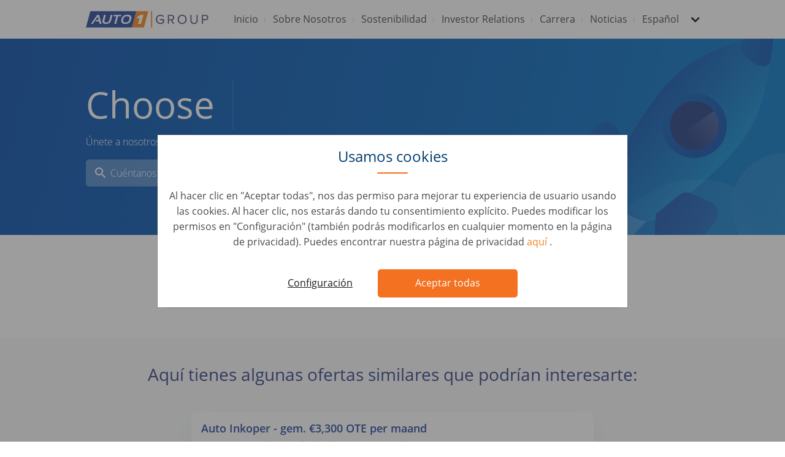

--- FILE ---
content_type: text/html; charset=UTF-8
request_url: https://www.auto1-group.com/es/jobs/head-of-logistics-production-m-w-d-39515/?q=bGFuZ3VhZ2VfcGlja2Vk
body_size: 6992
content:
<!DOCTYPE html>
<html lang="es">
<head>
    
	        <meta charset="utf-8">
        <meta http-equiv="X-UA-Compatible" content="IE=edge">
        <meta name="viewport" content="width=device-width, initial-scale=1, shrink-to-fit=no">

        <title>
            
        </title>
        <meta name="description" content="">
        <meta name="robots" content="">
        <meta name="application-name" content="&nbsp;"/>
        <meta name="msapplication-TileColor" content="#FFFFFF"/>
        <meta name="msapplication-TileImage" content="mstile-144x144.png"/>

        <link rel="dns-prefetch" href="https://cdnjs.cloudflare.com"/>

        			<link rel="dns-prefetch" href="https://content.auto1-group.com"/>
			<link rel="dns-prefetch" href="https://www.auto1-group.com"/>
			<link rel="apple-touch-icon-precomposed" sizes="57x57" href="/images/appicons/apple-touch-icon-57x57.png"/>
			<link rel="apple-touch-icon-precomposed" sizes="114x114" href="/images/appicons/apple-touch-icon-114x114.png"/>
			<link rel="apple-touch-icon-precomposed" sizes="72x72" href="/images/appicons/apple-touch-icon-72x72.png"/>
			<link rel="apple-touch-icon-precomposed" sizes="144x144" href="/images/appicons/apple-touch-icon-144x144.png"/>
			<link rel="apple-touch-icon-precomposed" sizes="120x120" href="/images/appicons/apple-touch-icon-120x120.png"/>
			<link rel="apple-touch-icon-precomposed" sizes="152x152" href="/images/appicons/apple-touch-icon-152x152.png"/>
			<link rel="icon" type="image/png" href="/images/appicons/favicon-32x32.png" sizes="32x32"/>
			<link rel="icon" type="image/png" href="/images/appicons/favicon-16x16.png" sizes="16x16"/>
		        <link rel="stylesheet" href="/styles/main.min.css?289e19589058b05e298a151b71a757ba"/>

        <link rel="preload" href="https://cdnjs.cloudflare.com/ajax/libs/jquery/3.3.1/jquery.min.js" as="script">
        <link rel="preload" href="https://cdnjs.cloudflare.com/ajax/libs/popper.js/1.13.0/umd/popper.min.js" as="script">
        <link rel="preload" href="https://cdnjs.cloudflare.com/ajax/libs/twitter-bootstrap/4.0.0/js/bootstrap.min.js" as="script">
        <link rel="preload" href="https://cdnjs.cloudflare.com/ajax/libs/flexibility/2.0.1/flexibility.js" as="script">
        <link rel="preload" href="https://cdnjs.cloudflare.com/ajax/libs/slick-carousel/1.8.1/slick.min.js" as="script">
        <link rel="preload" href="/scripts/vendor/simple-lightbox.min.js" as="script">
        <link rel="preload" href="/scripts/dist/main.min.js?289e19589058b05e298a151b71a757ba" as="script">

	    			<link rel="canonical" href="https://auto1-group.com/es/job-not-found/">
	    
	    	    <meta property="og:type" content="article"/>
	    			<meta property="og:url" content="https://auto1-group.com/es/job-not-found/"/>
	    	    <meta property="og:title"
	          content=""/>
	    <meta property="og:description"
	          content=""/>

	    		    <meta property="og:image" content="https://www.auto1-group.com/images/preview-meta-image.png"/>
	    
	    	    <meta name="twitter:title"
	          content="">
	    <meta name="twitter:description"
	          content="">

	    	        <meta name="twitter:image" content="https://www.auto1-group.com/images/preview-meta-image.png">
	    	    <meta name="twitter:card" content="summary_large_image">

	    		<link rel="alternate" href="https://www.auto1-group.com/it/job-not-found/" hreflang="it"/>
	<link rel="alternate" href="https://www.auto1-group.com/job-not-found/" hreflang="en"/>
	<link rel="alternate" href="https://www.auto1-group.com/de/job-not-found/" hreflang="de"/>
	<link rel="alternate" href="https://www.auto1-group.com/es/job-not-found/" hreflang="es"/>
	<link rel="alternate" href="https://www.auto1-group.com/fr/job-not-found/" hreflang="fr"/>
	<link rel="alternate" href="https://www.auto1-group.com/pt/job-not-found/" hreflang="pt"/>
	<link rel="alternate" href="https://www.auto1-group.com/pl/job-not-found/" hreflang="pl"/>
	<link rel="alternate" href="https://www.auto1-group.com/nl/job-not-found/" hreflang="nl"/>
    


    <!-- Google Tag Manager -->
    <script>
	    function userAcceptedCookies(cookieType) {
			let accepted = false;
			const isAutohero = window.location.hostname.includes('autohero');
			const cookieName = isAutohero ? 'consent' : 'gdpr_preferences';
			let match = document.cookie.match(new RegExp('(^| )' + cookieName + '=([^;]+)'));
			if (match) {
				const cookieValue = match[2];
				if (isAutohero) {
					if (cookieType === "analytical") {
						accepted = cookieValue.includes('1');
					}
					if (cookieType === "marketing") {
						accepted = cookieValue.includes('2');
					}
				} else {
					cookieSettings = JSON.parse(decodeURIComponent(cookieValue));
					preferences = cookieSettings.categories;
					accepted = preferences.includes(cookieType);
				}
			}

			return accepted;
		}

		// check if user accepted essential cookies and then trigger gtm.js event
		if (userAcceptedCookies("analytical")) {
			(function (w, d, s, l, i) {
				w[l] = w[l] || [];
				function getPermissionsObject () {
					return {
						ad_storage: userAcceptedCookies("marketing") ? 'granted' : 'denied',
						analytics_storage: userAcceptedCookies("analytical") ? 'granted' : 'denied',
						ad_user_data: userAcceptedCookies("marketing") ? 'granted' : 'denied',
						ad_personalization: userAcceptedCookies("marketing") ? 'granted' : 'denied'
					};
				}
				function updateAsArguments() {
					w[l].unshift(arguments);
				}
				updateAsArguments(
					'consent',
					'default',
					getPermissionsObject()
				);

				w[l].push({
					'gtm.start':
						new Date().getTime(), event: 'gtm.js'
				});
				let f = d.getElementsByTagName(s)[0],
					j = d.createElement(s), dl = l != 'dataLayer' ? '&l=' + l : '';
				j.async = true;
				j.src =
					'https://www.googletagmanager.com/gtm.js?id=' + i + dl;
				f.parentNode.insertBefore(j, f);
			})(window, document, 'script', 'dataLayer', 'GTM-5QR7BLG');
		} else {
			// fallback so dalaLayer related code does not fail when cookies not accepted
			window.dataLayer = [];
		}
	</script>
    <!-- End Google Tag Manager -->
</head>
<body class="es">
		<header>
		<nav class="navbar navbar-expand-lg navbar-light bg-white px-2 py-0 p-md-0">
			<div class="container">
				<a class="navbar-brand" href="/">
					<img class="img-fluid"
                         width="200"
                         height="60"
                         alt="Auto1 Group"
                         data-lazy-src="/images/logo-auto1-group-v4.svg"
                    >
				</a>
				<button class="navbar-toggler collapsed" type="button" data-toggle="collapse" data-target="#navbarNav"
						aria-controls="navbarNav" aria-expanded="false" aria-label="Toggle navigation">
					<span class="navbar-icon menu"></span>
					<span class="navbar-icon"></span>
					<span class="navbar-icon"></span>
				</button>
				<div class="collapse navbar-collapse justify-content-end" id="navbarNav">
					<ul class="navbar-nav py-2 p-md-0">
													<li class="nav-item ">
																<a class="nav-link  "
								   href="/es/"
								>
									Inicio
								</a>
															</li>
													<li class="nav-item ">
																<a class="nav-link  "
								   href="/es/company/"
								>
									Sobre Nosotros
								</a>
															</li>
													<li class="nav-item ">
																<a class="nav-link  "
								   href="/es/esg/"
								>
									Sostenibilidad
								</a>
															</li>
													<li class="nav-item ">
																<a class="nav-link  "
								   href="https://ir.auto1-group.com/"
								>
									Investor Relations
								</a>
															</li>
													<li class="nav-item dropdown">
																<a class="nav-link dropdown "
								   href="/es/careers/"
								>
									Carrera
								</a>
																	<div class="drop-wrapper">
										<div class="dropdown-menu" aria-labelledby="navbarDropdownMenuLink">
																																																	<div class="inner-drop-wrapper d-block d-lg-none">
														<a class="dropdown-item  "
															href="/es/careers/"
														><span>Visión General</span></a>
													</div>
																																			<div class="inner-drop-wrapper">
																										<a class="dropdown-item  "
														href="/es/teams/"
													><span>Equipo</span></a>
																									</div>
																							<div class="inner-drop-wrapper">
																										<a class="dropdown-item  "
														href="/es/studentsandgraduates/"
													><span>Estudiantes y graduados</span></a>
																									</div>
																							<div class="inner-drop-wrapper">
																										<a class="dropdown-item  "
														href="/es/accessibility/"
													><span>Accesibilidad</span></a>
																									</div>
																							<div class="inner-drop-wrapper">
																										<a class="dropdown-item  "
														href="/es/jobs/"
													><span>Empleos</span></a>
																									</div>
																					</div>
									</div>
															</li>
													<li class="nav-item dropdown">
																<a class="nav-link dropdown "
								   href="/es/news/"
								>
									Noticias
								</a>
																	<div class="drop-wrapper">
										<div class="dropdown-menu" aria-labelledby="navbarDropdownMenuLink">
																																																											<div class="inner-drop-wrapper">
																										<a class="dropdown-item  "
														href="/es/press/pressrelease/"
													><span>Notas de prensa</span></a>
																									</div>
																							<div class="inner-drop-wrapper">
																										<a class="dropdown-item  "
														href="/es/press/pressdownloads/"
													><span>Descargas de prensa</span></a>
																									</div>
																							<div class="inner-drop-wrapper">
																										<a class="dropdown-item  "
														href="/blog/"
													><span>Blog</span></a>
																									</div>
																							<div class="inner-drop-wrapper">
																										<a class="dropdown-item  "
														href="/es/index/"
													><span>AUTO1 Group Price Index</span></a>
																									</div>
																					</div>
									</div>
															</li>
												<li class="nav-item nav-languages dropdown">
														<a class="nav-link dropdown" href="#" data-toggle="dropdown" aria-haspopup="true"
							   aria-expanded="false">
								<span class="d-none d-md-block"> Español </span>
								<span class="d-block d-md-none"> Language </span>
							</a>

							<div class="drop-wrapper">
								<div class="dropdown-menu" aria-labelledby="navbarDropdownMenuLink">
																														<a class="dropdown-item "
											   href="https://www.auto1-group.com/it/job-not-found/?q=bGFuZ3VhZ2VfcGlja2Vk"
											   data-url="https://www.auto1-group.com/it/job-not-found/?q=bGFuZ3VhZ2VfcGlja2Vk">
												<span>Italiano</span>
											</a>
																					<a class="dropdown-item "
											   href="https://www.auto1-group.com/job-not-found/?q=bGFuZ3VhZ2VfcGlja2Vk"
											   data-url="https://www.auto1-group.com/job-not-found/?q=bGFuZ3VhZ2VfcGlja2Vk">
												<span>English</span>
											</a>
																					<a class="dropdown-item "
											   href="https://www.auto1-group.com/de/job-not-found/?q=bGFuZ3VhZ2VfcGlja2Vk"
											   data-url="https://www.auto1-group.com/de/job-not-found/?q=bGFuZ3VhZ2VfcGlja2Vk">
												<span>Deutsch</span>
											</a>
																					<a class="dropdown-item active"
											   href="https://www.auto1-group.com/es/job-not-found/?q=bGFuZ3VhZ2VfcGlja2Vk"
											   data-url="https://www.auto1-group.com/es/job-not-found/?q=bGFuZ3VhZ2VfcGlja2Vk">
												<span>Español</span>
											</a>
																					<a class="dropdown-item "
											   href="https://www.auto1-group.com/fr/job-not-found/?q=bGFuZ3VhZ2VfcGlja2Vk"
											   data-url="https://www.auto1-group.com/fr/job-not-found/?q=bGFuZ3VhZ2VfcGlja2Vk">
												<span>Français</span>
											</a>
																					<a class="dropdown-item "
											   href="https://www.auto1-group.com/pt/job-not-found/?q=bGFuZ3VhZ2VfcGlja2Vk"
											   data-url="https://www.auto1-group.com/pt/job-not-found/?q=bGFuZ3VhZ2VfcGlja2Vk">
												<span>Português</span>
											</a>
																					<a class="dropdown-item "
											   href="https://www.auto1-group.com/pl/job-not-found/?q=bGFuZ3VhZ2VfcGlja2Vk"
											   data-url="https://www.auto1-group.com/pl/job-not-found/?q=bGFuZ3VhZ2VfcGlja2Vk">
												<span>Polski</span>
											</a>
																					<a class="dropdown-item "
											   href="https://www.auto1-group.com/nl/job-not-found/?q=bGFuZ3VhZ2VfcGlja2Vk"
											   data-url="https://www.auto1-group.com/nl/job-not-found/?q=bGFuZ3VhZ2VfcGlja2Vk">
												<span>Nederlands</span>
											</a>
																											</div>
							</div>
						</li>
					</ul>
				</div>
			</div>
		</nav>
	</header>

	<section class="cookie-overlay" id="">
		<div class="modal"
			 id="cookie-overlay-blocker"
			 tabindex="-1"
			 role="dialog"
			 aria-labelledby="exampleModalCenterTitle"
			 aria-hidden="true">
			<div class="modal-dialog modal-dialog-centered" role="document">
				<div class="modal-content">
					<div class="modal-header">
													<h5 class="modal-title">Usamos cookies</h5>
											</div>
					<div class="modal-body">
													Al hacer clic en &quot;Aceptar todas&quot;, nos das permiso para mejorar tu experiencia de usuario usando las cookies. Al hacer clic, nos estarás dando tu consentimiento explícito. Puedes modificar los permisos en &quot;Configuración&quot; (también podrás modificarlos en cualquier momento en la página de privacidad). Puedes encontrar nuestra página de privacidad
																			<a target="_blank" href="https://www.auto1-group.com/es/privacy/">
																	aquí
															</a>.
											</div>
					<div class="modal-footer">
													<button type="button"
									class="btn-configure"
									onclick="cookieHandler.showConfigModal()">
								Configuración
							</button>
																			<button type="button"
									class="btn-accept"
									onclick="cookieHandler.savePreferences(true)">
								Aceptar todas
							</button>
											</div>
				</div>
			</div>
		</div>

				<div class="modal"
			 id="cookie-overlay-blocker-config"
			 tabindex="-1" role="dialog"
			 aria-labelledby="exampleModalCenterTitle"
			 aria-hidden="true">
			<div class="modal-dialog modal-dialog-centered" role="document">
				<div class="modal-content">
											<h5 class="modal-title configure-title">Usamos cookies</h5>
										<div class="modal-body">
													<p>Elige que cookies aceptas. Las cookies adicionales nos ayudan a mejorar tu experiencia en la página.</p>
												<div id="accordion">
																								<div class="card">
										<div class="card-header" id="heading1">
											<div class="mb-0">
																									<input type="checkbox"
														   id="#essential"
														   disabled="disabled"
														   checked="checked"/>
												
												<span class="option-title"
													  data-toggle="collapse"
													  data-target="#collapse1"
													  aria-expanded="false"
													  aria-controls="collapse1">
											Necesarias
										</span>
											</div>
										</div>

										<div id="collapse1"
											 class="collapse"
											 aria-labelledby="heading1"
											 data-parent="#accordion">
											<div class="card-body">
												Estas cookies y demás información son absolutamente necesarias para el funcionamiento de nuestros servicios. Garantizan que ofrecemos un servicio seguro, tal como necesitas. Por estos motivos, no pueden ser desactivadas.
											</div>
										</div>
									</div>
																	<div class="card">
										<div class="card-header" id="heading2">
											<div class="mb-0">
																									<input type="checkbox"
														   id="#analytical"
														   onchange="cookieHandler.updateOptions('analytical')"/>
												
												<span class="option-title"
													  data-toggle="collapse"
													  data-target="#collapse2"
													  aria-expanded="false"
													  aria-controls="collapse2">
											Analíticas
										</span>
											</div>
										</div>

										<div id="collapse2"
											 class="collapse"
											 aria-labelledby="heading2"
											 data-parent="#accordion">
											<div class="card-body">
												Queremos ofrecerte el mejor servicio posible. Por eso estamos mejorando constantemente nuestros servicios y la experiencia de usuario. Para poder hacerlo, nos gustaría analizar el uso que haces de nuestro servicio y poder estudiarlo desde un punto de vista estadístico.
											</div>
										</div>
									</div>
																	<div class="card">
										<div class="card-header" id="heading3">
											<div class="mb-0">
																									<input type="checkbox"
														   id="#marketing"
														   onchange="cookieHandler.updateOptions('marketing')"/>
												
												<span class="option-title"
													  data-toggle="collapse"
													  data-target="#collapse3"
													  aria-expanded="false"
													  aria-controls="collapse3">
											Marketing
										</span>
											</div>
										</div>

										<div id="collapse3"
											 class="collapse"
											 aria-labelledby="heading3"
											 data-parent="#accordion">
											<div class="card-body">
												Colaboramos con socios publicitarios para mostrarte anuncios relevantes en otras webs
											</div>
										</div>
									</div>
																					</div>
					</div>
					<div class="modal-footer">
													<button type="button"
									class="btn-configure"
									onclick="cookieHandler.savePreferences(false)">
								Guardar selección
							</button>
																			<button type="button"
									class="btn-accept"
									onclick="cookieHandler.savePreferences(true)">
								Aceptar todas
							</button>
											</div>
				</div>
			</div>
		</div>
	</section>

<main>
    							
		
				<section class="hero" id="section-1391">
	<div class="wrapper one-line-text show-buttons ah-guy-blue">
		<div class="container">
							<div class="col">
					<div class="text-wrapper">
						<h1 class="">
							<span>
								Choose
							</span>
															<span class="animation" hidden></span>
								<img
									class="underlineImage"
									data-lazy-src="/images/asset-challenge.png"
									alt="Underline Image"
								>
													</h1>
													<p>Únete a nosotros, creando la mejor manera de comprar y vender coches</p>
																																																<div class="col-12 cta-col" style="display: none;">
								<a
									href="/es/jobs/"
									class="btn btn-primary btn-md"
								>
									Cuéntanos tus preferencias
								</a>
							</div>
											</div>
				</div>
						<div class="col hide-buttons">
				<form action="/es/jobs/" method="GET">
					<div class="row buttons-wrapper justify-content-center justify-content-md-start">
						<div class="input-wrapper col-md-6 col-lg-5">
															<input
									type="text"
									name="search"
									value
									placeholder="Cuéntanos tus preferencias"
								>
														<img data-lazy-src="/images/icon-search-white.svg" alt="Search Icon">
						</div>
													<div class="col-md-6 btn-wrapper">
								<button type="submit" class="btn btn-primary btn-sm">
									Ve las oportunidades
								</button>
							</div>
											</div>
				</form>
			</div>
							<div class="d-none">
					<span id="hero-headlineCycle" data-translations-headlineCycle="[{&quot;keep-it-as-object&quot;:&quot;1&quot;,&quot;cycleValue&quot;:&quot;Challenge&quot;},{&quot;keep-it-as-object&quot;:&quot;1&quot;,&quot;cycleValue&quot;:&quot;Pace&quot;},{&quot;keep-it-as-object&quot;:&quot;1&quot;,&quot;cycleValue&quot;:&quot;Growth&quot;}]"></span>
				</div>
						<div class="d-none" id="hero-icon-image"
				 data-hero-icon-image-1="https://content.auto1-group.com/images/icon_orange_stroke.svg"
				 data-hero-icon-image-2="https://content.auto1-group.com/images/icon_orange_stroke_right.svg"
				 data-hero-icon-image-3="https://content.auto1-group.com/images/icon_orange_arrow.svg"
			>
			</div>

		</div>
	</div>
			<style>
			#section-1391 .wrapper {
				background:
					url(https://content.auto1-group.com/images/careers_v1_mobile_full_width__412_x_219px.svg)
				50%
				no-repeat;
			}
			@media (min-width: 768px) and (max-width: 991px) {
				#section-1391 .wrapper{
					background:
						url(https://content.auto1-group.com/images/careers_v1_desktop_full_width__1440x_x_320px.svg)
					50%
					no-repeat;
				}
			}
			@media (min-width: 992px) {
				#section-1391 .wrapper {
					background:
						url(https://content.auto1-group.com/images/careers_v1_desktop_full_width__1440x_x_320px.svg)
					50%
					no-repeat;
				}
			}
		</style>
	</section>
							
		
				<section class="job-not-found-banner py-5">
    <div class="container">
        <div class="row justify-content-center">
            <div class="col-12 col-lg-9">
                <div class="banner-content d-flex align-items-center flex-column flex-sm-row p-3 px-md-4 py-md-3">
                    <img src="//content.auto1-group.com/images/icon_search_grey.svg"
                         alt="Search"
                         class="search-icon"
                         style="transform: scaleX(-1);">
                    <div class="flex-grow-1 text-center ml-sm-3 ml-md-0">
                        Parece que la oferta de trabajo que buscas ya no está disponible.
                    </div>
                </div>
            </div>
        </div>
    </div>
</section>

							
		
				        
    <div class="auto1group-jobs-smartrecruiters">
        <section class="jobs-container jobs-smartrecruiters">
            <div class="container">
                <div class="row">
                    <div class="col-md-10 mx-auto">
                        <h2 class="text-center">Aquí tienes algunas ofertas similares que podrían interesarte:</h2>
                    </div>
                </div>
                <div class="row">
                    <div class="col-12 positions-col">
                        <div class="row">
                            <div class="col-md-10 col-lg-8 mx-auto positions-col">
                                                                    <div class="card">
                                                                                                                        <a href="http://www.auto1-group.com/es/jobs/auto-inkoper-gem-3-300-ote-per-maand-49507/" target="_blank" class="container">
                                            <p class="title">Auto Inkoper - gem. €3,300 OTE per maand</p>
                                            <p class="details">
                                                Automotive Roles •                                                 Netherlands,                                                 &#039;s Gravenzande                                                <span class="brand">
                                                    <img class="icon d-none d-md-inline-block img-fluid float-right"
                                                         width="140"
                                                         height="20"
                                                         data-lazy-src="//content.auto1-group.com/images/logo-brand-wijkopenautos-nl.png"
                                                         alt="wijkopenautos.nl">
                                                    <span class="name d-sm-none">wijkopenautos.nl</span>
                                                </span>
                                            </p>
                                        </a>
                                    </div>
                                                                    <div class="card">
                                                                                                                        <a href="http://www.auto1-group.com/es/jobs/fotografo-automotive-autohero-49506/" target="_blank" class="container">
                                            <p class="title">Fotografo Automotive AUTOHERO</p>
                                            <p class="details">
                                                Automotive Roles •                                                 Italy,                                                 Teodora                                                <span class="brand">
                                                    <img class="icon d-none d-md-inline-block img-fluid float-right"
                                                         width="140"
                                                         height="20"
                                                         data-lazy-src="//content.auto1-group.com/images/logo_autohero_2022.png"
                                                         alt="Autohero">
                                                    <span class="name d-sm-none">Autohero</span>
                                                </span>
                                            </p>
                                        </a>
                                    </div>
                                                                    <div class="card">
                                                                                                                        <a href="http://www.auto1-group.com/es/jobs/customer-service-specialist-49505/" target="_blank" class="container">
                                            <p class="title">Customer service specialist</p>
                                            <p class="details">
                                                Backoffice &amp; Operational Roles •                                                 Italy,                                                 Milano                                                <span class="brand">
                                                    <img class="icon d-none d-md-inline-block img-fluid float-right"
                                                         width="140"
                                                         height="20"
                                                         data-lazy-src="//content.auto1-group.com/images/logo_auto1_group_2022.png"
                                                         alt="AUTO1 Group">
                                                    <span class="name d-sm-none">AUTO1 Group</span>
                                                </span>
                                            </p>
                                        </a>
                                    </div>
                                                                    <div class="card">
                                                                                                                        <a href="http://www.auto1-group.com/es/jobs/talent-sourcer-f-m-x-49504/" target="_blank" class="container">
                                            <p class="title">Talent Sourcer (f/m/x)</p>
                                            <p class="details">
                                                Human Resources &amp; People Operations •                                                 Spain,                                                 Madrid                                                <span class="brand">
                                                    <img class="icon d-none d-md-inline-block img-fluid float-right"
                                                         width="140"
                                                         height="20"
                                                         data-lazy-src="//content.auto1-group.com/images/logo_auto1_group_2022.png"
                                                         alt="AUTO1 Group">
                                                    <span class="name d-sm-none">AUTO1 Group</span>
                                                </span>
                                            </p>
                                        </a>
                                    </div>
                                                                    <div class="card">
                                                                                                                        <a href="http://www.auto1-group.com/es/jobs/servizio-clienti_pianificazione-consegne-49503/" target="_blank" class="container">
                                            <p class="title">Servizio clienti_Pianificazione consegne</p>
                                            <p class="details">
                                                Automotive Roles •                                                 Albania,                                                 Tirana                                                <span class="brand">
                                                    <img class="icon d-none d-md-inline-block img-fluid float-right"
                                                         width="140"
                                                         height="20"
                                                         data-lazy-src="//content.auto1-group.com/images/logo_auto1_group_2022.png"
                                                         alt="AUTO1 Group">
                                                    <span class="name d-sm-none">AUTO1 Group</span>
                                                </span>
                                            </p>
                                        </a>
                                    </div>
                                                            </div>
                        </div>
                                                    <div class="text-center mt-3 mt-md-5 mb-3">
                                                                <a href="/es/jobs/"
                                   role="button"
                                   class="btn btn-primary btn-lg all-jobs-btn">
                                    Ve las oportunidades
                                </a>
                            </div>
                                            </div>
                </div>
            </div>
        </section>
    </div>

	</main>

		<footer>
		<div class="container">
			<div class="row pb-md-3">
									<div class="navigation col-6 col-md-3">
						<div class="wrapper">
							<div class="row">
								<div class="col">
									<span class="headline">Navegación</span>
								</div>
							</div>
							<div class="row">
																																												<div class="link-container col-12">
											<ul>
																							<li>
													<a href="/es/"  class="">
																												<span>Inicio</span>
													</a>
												</li>
																							<li>
													<a href="/es/company/"  class="">
																												<span>Empresa</span>
													</a>
												</li>
																							<li>
													<a href="/es/jobs/"  class="">
																												<span>Empleos</span>
													</a>
												</li>
																							<li>
													<a href="/blog/"  class="">
																												<span>Blog</span>
													</a>
												</li>
																							<li>
													<a href="/es/imprint/"  class="">
																												<span>Aviso legal</span>
													</a>
												</li>
																							<li>
													<a href="/es/privacy/"  class="">
																												<span>Privacidad</span>
													</a>
												</li>
																							<li>
													<a href="/es/contact/"  class="">
																												<span>Contacto</span>
													</a>
												</li>
																						</ul>
										</div>
																								</div>
						</div>
					</div>
									<div class="follow-us col-6 col-md-2 order-md-12 d-flex justify-content-md-center">
						<div class="wrapper">
							<div class="row">
								<div class="col">
									<span class="headline">Follow us</span>
								</div>
							</div>
							<div class="row">
																																												<div class="link-container col-12">
											<ul>
																							<li>
													<a href="https://linkedin.com/company/auto1-group"  target="_blank"  class="">
																													<img class="icon" width="20" height="20" data-lazy-src="//content.auto1-group.com/images/linkedin_dark.png" alt="linkedin"/>
																												<span>LinkedIn</span>
													</a>
												</li>
																							<li>
													<a href="https://www.instagram.com/auto1group/"  target="_blank"  class="">
																													<img class="icon" width="20" height="20" data-lazy-src="https://content.auto1-group.com/images/instagram_black.png" alt="instagram"/>
																												<span>Instagram</span>
													</a>
												</li>
																							<li>
													<a href="https://www.facebook.com/pages/category/Internet-Company/AUTO1-Group-175891653028689/"  target="_blank"  class="">
																													<img class="icon" width="20" height="20" data-lazy-src="//content.auto1-group.com/images/facebook_dark.png" alt="facebook"/>
																												<span>Facebook</span>
													</a>
												</li>
																							<li>
													<a href="https://twitter.com/auto1_group"  target="_blank"  class="">
																													<img class="icon" width="20" height="20" data-lazy-src="//content.auto1-group.com/images/twitter_dark.png" alt="twitter"/>
																												<span>Twitter</span>
													</a>
												</li>
																						</ul>
										</div>
																								</div>
						</div>
					</div>
									<div class="company-links col-12 col-md-7 order-md-1 d-flex">
						<div class="wrapper">
							<div class="row">
								<div class="col">
									<span class="headline">Enlaces</span>
								</div>
							</div>
							<div class="row">
																																																															<div class="link-container col-6">
											<ul>
																							<li>
													<a href="//www.auto1.com/"  target="_blank"  class="">
																												<span>AUTO1.com</span>
													</a>
												</li>
																							<li>
													<a href="//www.Autohero.com/"  target="_blank"  class="">
																												<span>Autohero.com</span>
													</a>
												</li>
																							<li>
													<a href="//www.wirkaufendeinauto.de/"  target="_blank"  class="">
																												<span>wirkaufendeinauto.de</span>
													</a>
												</li>
																							<li>
													<a href="//www.wirkaufendeinauto.at/"  target="_blank"  class="">
																												<span>wirkaufendeinauto.at</span>
													</a>
												</li>
																							<li>
													<a href="//www.vendezvotrevoiture.fr/"  target="_blank"  class="">
																												<span>vendezvotrevoiture.fr</span>
													</a>
												</li>
																							<li>
													<a href="//www.vendezvotrevoiture.be"  target="_blank"  class="">
																												<span>vendezvotrevoiture.be</span>
													</a>
												</li>
																							<li>
													<a href="//www.wijkopenautos.be/"  target="_blank"  class="">
																												<span>wijkopenautos.be</span>
													</a>
												</li>
																						</ul>
										</div>
																			<div class="link-container col-6">
											<ul>
																							<li>
													<a href="//www.noicompriamoauto.it/"  target="_blank"  class="">
																												<span>noicompriamoauto.it</span>
													</a>
												</li>
																							<li>
													<a href="//compramostucoche.es/"  target="_blank"  class="">
																												<span>compramostucoche.es</span>
													</a>
												</li>
																							<li>
													<a href="//www.vikoperdinbil.se/"  target="_blank"  class="">
																												<span>viköperdinbil.se</span>
													</a>
												</li>
																							<li>
													<a href="//www.wijkopenautos.nl/"  target="_blank"  class="">
																												<span>wijkopenautos.nl</span>
													</a>
												</li>
																							<li>
													<a href="//www.compramososeucarro.pt/"  target="_blank"  class="">
																												<span>compramososeucarro.pt</span>
													</a>
												</li>
																						</ul>
										</div>
																								</div>
						</div>
					</div>
							</div>
			<div class="row copyright">
				<div class="col-sm-12">
					<div class="copyright-wrapper">
						<p>© AUTO1 Group 2026</p>
					</div>
				</div>
			</div>
		</div>
	</footer>


<script src="https://cdnjs.cloudflare.com/ajax/libs/jquery/3.3.1/jquery.min.js"></script>
<script src="https://cdnjs.cloudflare.com/ajax/libs/popper.js/1.13.0/umd/popper.min.js"></script>
<script src="https://cdnjs.cloudflare.com/ajax/libs/twitter-bootstrap/4.0.0/js/bootstrap.min.js"></script>
<script src="https://cdnjs.cloudflare.com/ajax/libs/flexibility/2.0.1/flexibility.js"></script>
<script src="https://cdnjs.cloudflare.com/ajax/libs/slick-carousel/1.8.1/slick.min.js"></script>
<script src="/scripts/vendor/simple-lightbox.min.js"></script>
<script src="/scripts/dist/main.min.js?289e19589058b05e298a151b71a757ba"></script>

<script type="text/javascript">
        if(window.jQuery && $('.sticky-sidebar') && !!window.MSInputMethodContext && !!document.documentMode) {
                document.write('<script src="https://cdnjs.cloudflare.com/ajax/libs/stickybits/3.6.4/jquery.stickybits.min.js"><\/script>');
                setTimeout(
                        function() {
                                $('.sticky-sidebar').stickybits();
                        }, 3000);
        }
</script>

<!-- Google Tag Manager (noscript) -->
<noscript>
    <iframe src="https://www.googletagmanager.com/ns.html?id=GTM-5QR7BLG"
            height="0" width="0" style="display:none;visibility:hidden"></iframe>
</noscript>
<!-- End Google Tag Manager (noscript) -->

</body>
</html>


--- FILE ---
content_type: text/css
request_url: https://www.auto1-group.com/styles/main.min.css?289e19589058b05e298a151b71a757ba
body_size: 77262
content:
@font-face{font-family:'Open Sans';font-style:normal;font-weight:400;src:local('Open Sans'),url(../fonts/open-sans/OpenSans-Regular.woff) format('woff');font-display:swap}@font-face{font-family:'Open Sans';font-style:italic;font-weight:400;src:local('Open Sans'),url(../fonts/open-sans/OpenSans-Italic.woff) format('woff');font-display:swap}@font-face{font-family:'Open Sans';font-style:normal;font-weight:300;src:local('Open Sans'),url(../fonts/open-sans/OpenSans-Light.woff) format('woff');font-display:swap}@font-face{font-family:'Open Sans';font-style:italic;font-weight:300;src:local('Open Sans'),url(../fonts/open-sans/OpenSans-LightItalic.woff) format('woff');font-display:swap}@font-face{font-family:'Open Sans';font-style:normal;font-weight:600;src:local('Open Sans'),url(../fonts/open-sans/OpenSans-SemiBold.woff) format('woff');font-display:swap}@font-face{font-family:'Open Sans';font-style:italic;font-weight:600;src:local('Open Sans'),url(../fonts/open-sans/OpenSans-SemiBoldItalic.woff) format('woff');font-display:swap}@font-face{font-family:'Open Sans';font-style:normal;font-weight:700;src:local('Open Sans'),url(../fonts/open-sans/OpenSans-Bold.woff) format('woff');font-display:swap}@font-face{font-family:'Open Sans';font-style:italic;font-weight:700;src:local('Open Sans'),url(../fonts/open-sans/OpenSans-BoldItalic.woff) format('woff');font-display:swap}@font-face{font-family:'Open Sans';font-style:normal;font-weight:800;src:local('Open Sans'),url(../fonts/open-sans/OpenSans-ExtraBold.woff) format('woff');font-display:swap}@font-face{font-family:'Open Sans';font-style:italic;font-weight:800;src:local('Open Sans'),url(../fonts/open-sans/OpenSans-ExtraBoldItalic.woff) format('woff');font-display:swap}@font-face{font-family:'Open Sans Light';font-style:normal;font-weight:300;src:local('Open Sans Light'),url(../fonts/open-sans/OpenSans-Light-webfont.woff) format('woff');font-display:swap}@font-face{font-family:'Open Sans Condensed';font-style:normal;font-weight:700;src:local('Open Sans Condensed'),url(../fonts/open-sans/OpenSans-CondBold.woff) format('woff');font-display:swap}/*!
	Lato font.
*/@font-face{font-family:Lato;font-style:normal;font-weight:100;src:local('Lato Hairline'),url(../fonts/lato/Lato-Hairline.woff2) format('woff2'),url(../fonts/lato/Lato-Hairline.woff) format('woff');font-display:swap}@font-face{font-family:Lato;font-style:italic;font-weight:100;src:local('Lato Hairline Italic'),url(../fonts/lato/Lato-HairlineItalic.woff2) format('woff2'),url(../fonts/lato/Lato-HairlineItalic.woff) format('woff');font-display:swap}@font-face{font-family:Lato;font-style:normal;font-weight:200;src:local('Lato Thin'),url(../fonts/lato/Lato-Thin.woff2) format('woff2'),url(../fonts/lato/Lato-Thin.woff) format('woff');font-display:swap}@font-face{font-family:Lato;font-style:italic;font-weight:200;src:local('Lato Thin Italic'),url(../fonts/lato/Lato-ThinItalic.woff2) format('woff2'),url(../fonts/lato/Lato-ThinItalic.woff) format('woff');font-display:swap}@font-face{font-family:Lato;font-style:normal;font-weight:300;src:local('Lato Light'),url(../fonts/lato/Lato-Light.woff2) format('woff2'),url(../fonts/lato/Lato-Light.woff) format('woff');font-display:swap}@font-face{font-family:Lato;font-style:italic;font-weight:300;src:local('Lato Light Italic'),url(../fonts/lato/Lato-LightItalic.woff2) format('woff2'),url(../fonts/lato/Lato-LightItalic.woff) format('woff');font-display:swap}@font-face{font-family:Lato;font-style:normal;font-weight:400;src:local('Lato Regular'),url(../fonts/lato/Lato-Regular.woff2) format('woff2'),url(../fonts/lato/Lato-Regular.woff) format('woff');font-display:swap}@font-face{font-family:Lato;font-style:italic;font-weight:400;src:local('Lato Italic'),url(../fonts/lato/Lato-Italic.woff2) format('woff2'),url(../fonts/lato/Lato-Italic.woff) format('woff');font-display:swap}@font-face{font-family:Lato;font-style:normal;font-weight:500;src:local('Lato Medium'),url(../fonts/lato/Lato-Medium.woff2) format('woff2'),url(../fonts/lato/Lato-Medium.woff) format('woff');font-display:swap}@font-face{font-family:Lato;font-style:italic;font-weight:500;src:local('Lato Medium Italic'),url(../fonts/lato/Lato-MediumItalic.woff2) format('woff2'),url(../fonts/lato/Lato-MediumItalic.woff) format('woff');font-display:swap}@font-face{font-family:Lato;font-style:normal;font-weight:600;src:local('Lato Semibold'),url(../fonts/lato/Lato-Semibold.woff2) format('woff2'),url(../fonts/lato/Lato-Semibold.woff) format('woff');font-display:swap}@font-face{font-family:Lato;font-style:italic;font-weight:600;src:local('Lato Semibold Italic'),url(../fonts/lato/Lato-SemiboldItalic.woff2) format('woff2'),url(../fonts/lato/Lato-SemiboldItalic.woff) format('woff');font-display:swap}@font-face{font-family:Lato;font-style:normal;font-weight:700;src:local('Lato Bold'),url(../fonts/lato/Lato-Bold.woff2) format('woff2'),url(../fonts/lato/Lato-Bold.woff) format('woff');font-display:swap}@font-face{font-family:Lato;font-style:italic;font-weight:700;src:local('Lato Bold Italic'),url(../fonts/lato/Lato-BoldItalic.woff2) format('woff2'),url(../fonts/lato/Lato-BoldItalic.woff) format('woff');font-display:swap}@font-face{font-family:Lato;font-style:normal;font-weight:800;src:local('Lato Heavy'),url(../fonts/lato/Lato-Heavy.woff2) format('woff2'),url(../fonts/lato/Lato-Heavy.woff) format('woff');font-display:swap}@font-face{font-family:Lato;font-style:italic;font-weight:800;src:local('Lato Heavy Italic'),url(../fonts/lato/Lato-HeavyItalic.woff2) format('woff2'),url(../fonts/lato/Lato-HeavyItalic.woff) format('woff');font-display:swap}@font-face{font-family:Lato;font-style:normal;font-weight:900;src:local('Lato Black'),url(../fonts/lato/Lato-Black.woff2) format('woff2'),url(../fonts/lato/Lato-Black.woff) format('woff');font-display:swap}@font-face{font-family:Lato;font-style:italic;font-weight:900;src:local('Lato #000 Italic'),url(../fonts/lato/Lato-BlackItalic.woff2) format('woff2'),url(../fonts/lato/Lato-BlackItalic.woff) format('woff');font-display:swap}/*!
 * Bootstrap v4.6.1 (https://getbootstrap.com/)
 * Copyright 2011-2021 The Bootstrap Authors
 * Copyright 2011-2021 Twitter, Inc.
 * Licensed under MIT (https://github.com/twbs/bootstrap/blob/main/LICENSE)
 */:root{--blue:#20419A;--indigo:#6610f2;--purple:#6f42c1;--pink:#e83e8c;--red:#dc3545;--orange:#F58220;--yellow:#ecd151;--green:#28a745;--teal:#20c997;--cyan:#5bb3bc;--white:#fff;--gray:#a0a0a0;--gray-dark:#343a40;--blue:#20419A;--indigo:#6610f2;--purple:#6f42c1;--pink:#e83e8c;--red:#dc3545;--orange:#F58220;--yellow:#ecd151;--green:#28a745;--teal:#20c997;--cyan:#5bb3bc;--white:#fff;--gray:#a0a0a0;--primary:#F58220;--secondary:#feefe3;--success:#28a745;--info:#5bb3bc;--warning:#ecd151;--danger:#dc3545;--light:#f8f9fa;--dark:#343a40;--breakpoint-xs:0;--breakpoint-sm:576px;--breakpoint-md:768px;--breakpoint-lg:992px;--breakpoint-xl:1200px;--font-family-sans-serif:-apple-system,BlinkMacSystemFont,"Segoe UI",Roboto,"Helvetica Neue",Arial,"Noto Sans","Liberation Sans",sans-serif,"Apple Color Emoji","Segoe UI Emoji","Segoe UI Symbol","Noto Color Emoji";--font-family-monospace:SFMono-Regular,Menlo,Monaco,Consolas,"Liberation Mono","Courier New",monospace}*,::after,::before{-webkit-box-sizing:border-box;box-sizing:border-box}html{font-family:sans-serif;line-height:1.15;-webkit-text-size-adjust:100%;-webkit-tap-highlight-color:rgba(58,58,58,0)}article,aside,figcaption,figure,footer,header,hgroup,main,nav,section{display:block}body{margin:0;font-family:"Open Sans","Helvetica Neue",Helvetica,Arial,sans-serif;font-size:1rem;font-weight:300;line-height:1.57143;color:#343a40;text-align:left;background-color:#fff}[tabindex="-1"]:focus:not(:focus-visible){outline:0!important}hr{-webkit-box-sizing:content-box;box-sizing:content-box;height:0;overflow:visible}h1,h2,h3,h4,h5,h6{margin-top:0;margin-bottom:1.5rem}p{margin-top:0;margin-bottom:1rem}abbr[data-original-title],abbr[title]{text-decoration:underline;-webkit-text-decoration:underline dotted;text-decoration:underline dotted;cursor:help;border-bottom:0;text-decoration-skip-ink:none}address{margin-bottom:1rem;font-style:normal;line-height:inherit}dl,ol,ul{margin-top:0;margin-bottom:1rem}ol ol,ol ul,ul ol,ul ul{margin-bottom:0}dt{font-weight:600}dd{margin-bottom:.5rem;margin-left:0}blockquote{margin:0 0 1rem}b,strong{font-weight:bolder}small{font-size:80%}sub,sup{position:relative;font-size:75%;line-height:0;vertical-align:baseline}sub{bottom:-.25em}sup{top:-.5em}a{color:#f58220;text-decoration:none;background-color:transparent}a:hover{color:#c05d09;text-decoration:none}a:not([href]):not([class]){color:inherit;text-decoration:none}a:not([href]):not([class]):hover{color:inherit;text-decoration:none}code,kbd,pre,samp{font-family:SFMono-Regular,Menlo,Monaco,Consolas,"Liberation Mono","Courier New",monospace;font-size:1em}pre{margin-top:0;margin-bottom:1rem;overflow:auto;-ms-overflow-style:scrollbar}figure{margin:0 0 1rem}img{vertical-align:middle;border-style:none}svg{overflow:hidden;vertical-align:middle}table{border-collapse:collapse}caption{padding-top:.75rem;padding-bottom:.75rem;color:#a0a0a0;text-align:left;caption-side:bottom}th{text-align:inherit;text-align:-webkit-match-parent}label{display:inline-block;margin-bottom:.5rem}button{border-radius:0}button:focus:not(:focus-visible){outline:0}button,input,optgroup,select,textarea{margin:0;font-family:inherit;font-size:inherit;line-height:inherit}button,input{overflow:visible}button,select{text-transform:none}[role=button]{cursor:pointer}select{word-wrap:normal}[type=button],[type=reset],[type=submit],button{-webkit-appearance:button}[type=button]:not(:disabled),[type=reset]:not(:disabled),[type=submit]:not(:disabled),button:not(:disabled){cursor:pointer}[type=button]::-moz-focus-inner,[type=reset]::-moz-focus-inner,[type=submit]::-moz-focus-inner,button::-moz-focus-inner{padding:0;border-style:none}input[type=checkbox],input[type=radio]{-webkit-box-sizing:border-box;box-sizing:border-box;padding:0}textarea{overflow:auto;resize:vertical}fieldset{min-width:0;padding:0;margin:0;border:0}legend{display:block;width:100%;max-width:100%;padding:0;margin-bottom:.5rem;font-size:1.5rem;line-height:inherit;color:inherit;white-space:normal}progress{vertical-align:baseline}[type=number]::-webkit-inner-spin-button,[type=number]::-webkit-outer-spin-button{height:auto}[type=search]{outline-offset:-2px;-webkit-appearance:none}[type=search]::-webkit-search-decoration{-webkit-appearance:none}::-webkit-file-upload-button{font:inherit;-webkit-appearance:button}output{display:inline-block}summary{display:list-item;cursor:pointer}template{display:none}[hidden]{display:none!important}.h1,.h2,.h3,.h4,.h5,.h6,h1,h2,h3,h4,h5,h6{margin-bottom:1.5rem;font-weight:300;line-height:1.35}.h1,h1{font-size:3.75rem}.h2,h2{font-size:2rem}.h3,h3{font-size:1.5rem}.h4,h4{font-size:1.25rem}.h5,h5{font-size:1rem}.h6,h6{font-size:.875rem}.lead{font-size:1.25rem;font-weight:300}.display-1{font-size:6rem;font-weight:300;line-height:1.35}.display-2{font-size:5.5rem;font-weight:300;line-height:1.35}.display-3{font-size:4.5rem;font-weight:300;line-height:1.35}.display-4{font-size:3.5rem;font-weight:300;line-height:1.35}hr{margin-top:1rem;margin-bottom:1rem;border:0;border-top:1px solid rgba(58,58,58,.1)}.small,small{font-size:80%;font-weight:400}.mark,mark{padding:.2em;background-color:#fcf8e3}.list-unstyled{padding-left:0;list-style:none}.list-inline{padding-left:0;list-style:none}.list-inline-item{display:inline-block}.list-inline-item:not(:last-child){margin-right:.5rem}.initialism{font-size:90%;text-transform:uppercase}.blockquote{margin-bottom:1rem;font-size:1.25rem}.blockquote-footer{display:block;font-size:80%;color:#a0a0a0}.blockquote-footer::before{content:"\2014\00A0"}.img-fluid{max-width:100%;height:auto}.img-thumbnail{padding:.25rem;background-color:#fff;border:1px solid #dee2e6;border-radius:0;max-width:100%;height:auto}.figure{display:inline-block}.figure-img{margin-bottom:.5rem;line-height:1}.figure-caption{font-size:90%;color:#a0a0a0}code{font-size:87.5%;color:#e83e8c;word-wrap:break-word}a>code{color:inherit}kbd{padding:.2rem .4rem;font-size:87.5%;color:#fff;background-color:#212529;border-radius:0}kbd kbd{padding:0;font-size:100%;font-weight:600}pre{display:block;font-size:87.5%;color:#212529}pre code{font-size:inherit;color:inherit;word-break:normal}.pre-scrollable{max-height:340px;overflow-y:scroll}.container,.container-fluid,.container-lg,.container-md,.container-sm,.container-xl{width:100%;padding-right:15px;padding-left:15px;margin-right:auto;margin-left:auto}@media (min-width:576px){.container,.container-sm{max-width:540px}}@media (min-width:768px){.container,.container-md,.container-sm{max-width:720px}}@media (min-width:992px){.container,.container-lg,.container-md,.container-sm{max-width:960px}}@media (min-width:1200px){.container,.container-lg,.container-md,.container-sm,.container-xl{max-width:1030px}}.row{display:-webkit-box;display:-ms-flexbox;display:flex;-ms-flex-wrap:wrap;flex-wrap:wrap;margin-right:-15px;margin-left:-15px}.no-gutters{margin-right:0;margin-left:0}.no-gutters>.col,.no-gutters>[class*=col-]{padding-right:0;padding-left:0}.col,.col-1,.col-10,.col-11,.col-12,.col-2,.col-3,.col-4,.col-5,.col-6,.col-7,.col-8,.col-9,.col-auto,.col-lg,.col-lg-1,.col-lg-10,.col-lg-11,.col-lg-12,.col-lg-2,.col-lg-3,.col-lg-4,.col-lg-5,.col-lg-6,.col-lg-7,.col-lg-8,.col-lg-9,.col-lg-auto,.col-md,.col-md-1,.col-md-10,.col-md-11,.col-md-12,.col-md-2,.col-md-3,.col-md-4,.col-md-5,.col-md-6,.col-md-7,.col-md-8,.col-md-9,.col-md-auto,.col-sm,.col-sm-1,.col-sm-10,.col-sm-11,.col-sm-12,.col-sm-2,.col-sm-3,.col-sm-4,.col-sm-5,.col-sm-6,.col-sm-7,.col-sm-8,.col-sm-9,.col-sm-auto,.col-xl,.col-xl-1,.col-xl-10,.col-xl-11,.col-xl-12,.col-xl-2,.col-xl-3,.col-xl-4,.col-xl-5,.col-xl-6,.col-xl-7,.col-xl-8,.col-xl-9,.col-xl-auto{position:relative;width:100%;padding-right:15px;padding-left:15px}.col{-ms-flex-preferred-size:0;flex-basis:0;-webkit-box-flex:1;-ms-flex-positive:1;flex-grow:1;max-width:100%}.row-cols-1>*{-webkit-box-flex:0;-ms-flex:0 0 100%;flex:0 0 100%;max-width:100%}.row-cols-2>*{-webkit-box-flex:0;-ms-flex:0 0 50%;flex:0 0 50%;max-width:50%}.row-cols-3>*{-webkit-box-flex:0;-ms-flex:0 0 33.33333%;flex:0 0 33.33333%;max-width:33.33333%}.row-cols-4>*{-webkit-box-flex:0;-ms-flex:0 0 25%;flex:0 0 25%;max-width:25%}.row-cols-5>*{-webkit-box-flex:0;-ms-flex:0 0 20%;flex:0 0 20%;max-width:20%}.row-cols-6>*{-webkit-box-flex:0;-ms-flex:0 0 16.66667%;flex:0 0 16.66667%;max-width:16.66667%}.col-auto{-webkit-box-flex:0;-ms-flex:0 0 auto;flex:0 0 auto;width:auto;max-width:100%}.col-1{-webkit-box-flex:0;-ms-flex:0 0 8.33333%;flex:0 0 8.33333%;max-width:8.33333%}.col-2{-webkit-box-flex:0;-ms-flex:0 0 16.66667%;flex:0 0 16.66667%;max-width:16.66667%}.col-3{-webkit-box-flex:0;-ms-flex:0 0 25%;flex:0 0 25%;max-width:25%}.col-4{-webkit-box-flex:0;-ms-flex:0 0 33.33333%;flex:0 0 33.33333%;max-width:33.33333%}.col-5{-webkit-box-flex:0;-ms-flex:0 0 41.66667%;flex:0 0 41.66667%;max-width:41.66667%}.col-6{-webkit-box-flex:0;-ms-flex:0 0 50%;flex:0 0 50%;max-width:50%}.col-7{-webkit-box-flex:0;-ms-flex:0 0 58.33333%;flex:0 0 58.33333%;max-width:58.33333%}.col-8{-webkit-box-flex:0;-ms-flex:0 0 66.66667%;flex:0 0 66.66667%;max-width:66.66667%}.col-9{-webkit-box-flex:0;-ms-flex:0 0 75%;flex:0 0 75%;max-width:75%}.col-10{-webkit-box-flex:0;-ms-flex:0 0 83.33333%;flex:0 0 83.33333%;max-width:83.33333%}.col-11{-webkit-box-flex:0;-ms-flex:0 0 91.66667%;flex:0 0 91.66667%;max-width:91.66667%}.col-12{-webkit-box-flex:0;-ms-flex:0 0 100%;flex:0 0 100%;max-width:100%}.order-first{-webkit-box-ordinal-group:0;-ms-flex-order:-1;order:-1}.order-last{-webkit-box-ordinal-group:14;-ms-flex-order:13;order:13}.order-0{-webkit-box-ordinal-group:1;-ms-flex-order:0;order:0}.order-1{-webkit-box-ordinal-group:2;-ms-flex-order:1;order:1}.order-2{-webkit-box-ordinal-group:3;-ms-flex-order:2;order:2}.order-3{-webkit-box-ordinal-group:4;-ms-flex-order:3;order:3}.order-4{-webkit-box-ordinal-group:5;-ms-flex-order:4;order:4}.order-5{-webkit-box-ordinal-group:6;-ms-flex-order:5;order:5}.order-6{-webkit-box-ordinal-group:7;-ms-flex-order:6;order:6}.order-7{-webkit-box-ordinal-group:8;-ms-flex-order:7;order:7}.order-8{-webkit-box-ordinal-group:9;-ms-flex-order:8;order:8}.order-9{-webkit-box-ordinal-group:10;-ms-flex-order:9;order:9}.order-10{-webkit-box-ordinal-group:11;-ms-flex-order:10;order:10}.order-11{-webkit-box-ordinal-group:12;-ms-flex-order:11;order:11}.order-12{-webkit-box-ordinal-group:13;-ms-flex-order:12;order:12}.offset-1{margin-left:8.33333%}.offset-2{margin-left:16.66667%}.offset-3{margin-left:25%}.offset-4{margin-left:33.33333%}.offset-5{margin-left:41.66667%}.offset-6{margin-left:50%}.offset-7{margin-left:58.33333%}.offset-8{margin-left:66.66667%}.offset-9{margin-left:75%}.offset-10{margin-left:83.33333%}.offset-11{margin-left:91.66667%}@media (min-width:576px){.col-sm{-ms-flex-preferred-size:0;flex-basis:0;-webkit-box-flex:1;-ms-flex-positive:1;flex-grow:1;max-width:100%}.row-cols-sm-1>*{-webkit-box-flex:0;-ms-flex:0 0 100%;flex:0 0 100%;max-width:100%}.row-cols-sm-2>*{-webkit-box-flex:0;-ms-flex:0 0 50%;flex:0 0 50%;max-width:50%}.row-cols-sm-3>*{-webkit-box-flex:0;-ms-flex:0 0 33.33333%;flex:0 0 33.33333%;max-width:33.33333%}.row-cols-sm-4>*{-webkit-box-flex:0;-ms-flex:0 0 25%;flex:0 0 25%;max-width:25%}.row-cols-sm-5>*{-webkit-box-flex:0;-ms-flex:0 0 20%;flex:0 0 20%;max-width:20%}.row-cols-sm-6>*{-webkit-box-flex:0;-ms-flex:0 0 16.66667%;flex:0 0 16.66667%;max-width:16.66667%}.col-sm-auto{-webkit-box-flex:0;-ms-flex:0 0 auto;flex:0 0 auto;width:auto;max-width:100%}.col-sm-1{-webkit-box-flex:0;-ms-flex:0 0 8.33333%;flex:0 0 8.33333%;max-width:8.33333%}.col-sm-2{-webkit-box-flex:0;-ms-flex:0 0 16.66667%;flex:0 0 16.66667%;max-width:16.66667%}.col-sm-3{-webkit-box-flex:0;-ms-flex:0 0 25%;flex:0 0 25%;max-width:25%}.col-sm-4{-webkit-box-flex:0;-ms-flex:0 0 33.33333%;flex:0 0 33.33333%;max-width:33.33333%}.col-sm-5{-webkit-box-flex:0;-ms-flex:0 0 41.66667%;flex:0 0 41.66667%;max-width:41.66667%}.col-sm-6{-webkit-box-flex:0;-ms-flex:0 0 50%;flex:0 0 50%;max-width:50%}.col-sm-7{-webkit-box-flex:0;-ms-flex:0 0 58.33333%;flex:0 0 58.33333%;max-width:58.33333%}.col-sm-8{-webkit-box-flex:0;-ms-flex:0 0 66.66667%;flex:0 0 66.66667%;max-width:66.66667%}.col-sm-9{-webkit-box-flex:0;-ms-flex:0 0 75%;flex:0 0 75%;max-width:75%}.col-sm-10{-webkit-box-flex:0;-ms-flex:0 0 83.33333%;flex:0 0 83.33333%;max-width:83.33333%}.col-sm-11{-webkit-box-flex:0;-ms-flex:0 0 91.66667%;flex:0 0 91.66667%;max-width:91.66667%}.col-sm-12{-webkit-box-flex:0;-ms-flex:0 0 100%;flex:0 0 100%;max-width:100%}.order-sm-first{-webkit-box-ordinal-group:0;-ms-flex-order:-1;order:-1}.order-sm-last{-webkit-box-ordinal-group:14;-ms-flex-order:13;order:13}.order-sm-0{-webkit-box-ordinal-group:1;-ms-flex-order:0;order:0}.order-sm-1{-webkit-box-ordinal-group:2;-ms-flex-order:1;order:1}.order-sm-2{-webkit-box-ordinal-group:3;-ms-flex-order:2;order:2}.order-sm-3{-webkit-box-ordinal-group:4;-ms-flex-order:3;order:3}.order-sm-4{-webkit-box-ordinal-group:5;-ms-flex-order:4;order:4}.order-sm-5{-webkit-box-ordinal-group:6;-ms-flex-order:5;order:5}.order-sm-6{-webkit-box-ordinal-group:7;-ms-flex-order:6;order:6}.order-sm-7{-webkit-box-ordinal-group:8;-ms-flex-order:7;order:7}.order-sm-8{-webkit-box-ordinal-group:9;-ms-flex-order:8;order:8}.order-sm-9{-webkit-box-ordinal-group:10;-ms-flex-order:9;order:9}.order-sm-10{-webkit-box-ordinal-group:11;-ms-flex-order:10;order:10}.order-sm-11{-webkit-box-ordinal-group:12;-ms-flex-order:11;order:11}.order-sm-12{-webkit-box-ordinal-group:13;-ms-flex-order:12;order:12}.offset-sm-0{margin-left:0}.offset-sm-1{margin-left:8.33333%}.offset-sm-2{margin-left:16.66667%}.offset-sm-3{margin-left:25%}.offset-sm-4{margin-left:33.33333%}.offset-sm-5{margin-left:41.66667%}.offset-sm-6{margin-left:50%}.offset-sm-7{margin-left:58.33333%}.offset-sm-8{margin-left:66.66667%}.offset-sm-9{margin-left:75%}.offset-sm-10{margin-left:83.33333%}.offset-sm-11{margin-left:91.66667%}}@media (min-width:768px){.col-md{-ms-flex-preferred-size:0;flex-basis:0;-webkit-box-flex:1;-ms-flex-positive:1;flex-grow:1;max-width:100%}.row-cols-md-1>*{-webkit-box-flex:0;-ms-flex:0 0 100%;flex:0 0 100%;max-width:100%}.row-cols-md-2>*{-webkit-box-flex:0;-ms-flex:0 0 50%;flex:0 0 50%;max-width:50%}.row-cols-md-3>*{-webkit-box-flex:0;-ms-flex:0 0 33.33333%;flex:0 0 33.33333%;max-width:33.33333%}.row-cols-md-4>*{-webkit-box-flex:0;-ms-flex:0 0 25%;flex:0 0 25%;max-width:25%}.row-cols-md-5>*{-webkit-box-flex:0;-ms-flex:0 0 20%;flex:0 0 20%;max-width:20%}.row-cols-md-6>*{-webkit-box-flex:0;-ms-flex:0 0 16.66667%;flex:0 0 16.66667%;max-width:16.66667%}.col-md-auto{-webkit-box-flex:0;-ms-flex:0 0 auto;flex:0 0 auto;width:auto;max-width:100%}.col-md-1{-webkit-box-flex:0;-ms-flex:0 0 8.33333%;flex:0 0 8.33333%;max-width:8.33333%}.col-md-2{-webkit-box-flex:0;-ms-flex:0 0 16.66667%;flex:0 0 16.66667%;max-width:16.66667%}.col-md-3{-webkit-box-flex:0;-ms-flex:0 0 25%;flex:0 0 25%;max-width:25%}.col-md-4{-webkit-box-flex:0;-ms-flex:0 0 33.33333%;flex:0 0 33.33333%;max-width:33.33333%}.col-md-5{-webkit-box-flex:0;-ms-flex:0 0 41.66667%;flex:0 0 41.66667%;max-width:41.66667%}.col-md-6{-webkit-box-flex:0;-ms-flex:0 0 50%;flex:0 0 50%;max-width:50%}.col-md-7{-webkit-box-flex:0;-ms-flex:0 0 58.33333%;flex:0 0 58.33333%;max-width:58.33333%}.col-md-8{-webkit-box-flex:0;-ms-flex:0 0 66.66667%;flex:0 0 66.66667%;max-width:66.66667%}.col-md-9{-webkit-box-flex:0;-ms-flex:0 0 75%;flex:0 0 75%;max-width:75%}.col-md-10{-webkit-box-flex:0;-ms-flex:0 0 83.33333%;flex:0 0 83.33333%;max-width:83.33333%}.col-md-11{-webkit-box-flex:0;-ms-flex:0 0 91.66667%;flex:0 0 91.66667%;max-width:91.66667%}.col-md-12{-webkit-box-flex:0;-ms-flex:0 0 100%;flex:0 0 100%;max-width:100%}.order-md-first{-webkit-box-ordinal-group:0;-ms-flex-order:-1;order:-1}.order-md-last{-webkit-box-ordinal-group:14;-ms-flex-order:13;order:13}.order-md-0{-webkit-box-ordinal-group:1;-ms-flex-order:0;order:0}.order-md-1{-webkit-box-ordinal-group:2;-ms-flex-order:1;order:1}.order-md-2{-webkit-box-ordinal-group:3;-ms-flex-order:2;order:2}.order-md-3{-webkit-box-ordinal-group:4;-ms-flex-order:3;order:3}.order-md-4{-webkit-box-ordinal-group:5;-ms-flex-order:4;order:4}.order-md-5{-webkit-box-ordinal-group:6;-ms-flex-order:5;order:5}.order-md-6{-webkit-box-ordinal-group:7;-ms-flex-order:6;order:6}.order-md-7{-webkit-box-ordinal-group:8;-ms-flex-order:7;order:7}.order-md-8{-webkit-box-ordinal-group:9;-ms-flex-order:8;order:8}.order-md-9{-webkit-box-ordinal-group:10;-ms-flex-order:9;order:9}.order-md-10{-webkit-box-ordinal-group:11;-ms-flex-order:10;order:10}.order-md-11{-webkit-box-ordinal-group:12;-ms-flex-order:11;order:11}.order-md-12{-webkit-box-ordinal-group:13;-ms-flex-order:12;order:12}.offset-md-0{margin-left:0}.offset-md-1{margin-left:8.33333%}.offset-md-2{margin-left:16.66667%}.offset-md-3{margin-left:25%}.offset-md-4{margin-left:33.33333%}.offset-md-5{margin-left:41.66667%}.offset-md-6{margin-left:50%}.offset-md-7{margin-left:58.33333%}.offset-md-8{margin-left:66.66667%}.offset-md-9{margin-left:75%}.offset-md-10{margin-left:83.33333%}.offset-md-11{margin-left:91.66667%}}@media (min-width:992px){.col-lg{-ms-flex-preferred-size:0;flex-basis:0;-webkit-box-flex:1;-ms-flex-positive:1;flex-grow:1;max-width:100%}.row-cols-lg-1>*{-webkit-box-flex:0;-ms-flex:0 0 100%;flex:0 0 100%;max-width:100%}.row-cols-lg-2>*{-webkit-box-flex:0;-ms-flex:0 0 50%;flex:0 0 50%;max-width:50%}.row-cols-lg-3>*{-webkit-box-flex:0;-ms-flex:0 0 33.33333%;flex:0 0 33.33333%;max-width:33.33333%}.row-cols-lg-4>*{-webkit-box-flex:0;-ms-flex:0 0 25%;flex:0 0 25%;max-width:25%}.row-cols-lg-5>*{-webkit-box-flex:0;-ms-flex:0 0 20%;flex:0 0 20%;max-width:20%}.row-cols-lg-6>*{-webkit-box-flex:0;-ms-flex:0 0 16.66667%;flex:0 0 16.66667%;max-width:16.66667%}.col-lg-auto{-webkit-box-flex:0;-ms-flex:0 0 auto;flex:0 0 auto;width:auto;max-width:100%}.col-lg-1{-webkit-box-flex:0;-ms-flex:0 0 8.33333%;flex:0 0 8.33333%;max-width:8.33333%}.col-lg-2{-webkit-box-flex:0;-ms-flex:0 0 16.66667%;flex:0 0 16.66667%;max-width:16.66667%}.col-lg-3{-webkit-box-flex:0;-ms-flex:0 0 25%;flex:0 0 25%;max-width:25%}.col-lg-4{-webkit-box-flex:0;-ms-flex:0 0 33.33333%;flex:0 0 33.33333%;max-width:33.33333%}.col-lg-5{-webkit-box-flex:0;-ms-flex:0 0 41.66667%;flex:0 0 41.66667%;max-width:41.66667%}.col-lg-6{-webkit-box-flex:0;-ms-flex:0 0 50%;flex:0 0 50%;max-width:50%}.col-lg-7{-webkit-box-flex:0;-ms-flex:0 0 58.33333%;flex:0 0 58.33333%;max-width:58.33333%}.col-lg-8{-webkit-box-flex:0;-ms-flex:0 0 66.66667%;flex:0 0 66.66667%;max-width:66.66667%}.col-lg-9{-webkit-box-flex:0;-ms-flex:0 0 75%;flex:0 0 75%;max-width:75%}.col-lg-10{-webkit-box-flex:0;-ms-flex:0 0 83.33333%;flex:0 0 83.33333%;max-width:83.33333%}.col-lg-11{-webkit-box-flex:0;-ms-flex:0 0 91.66667%;flex:0 0 91.66667%;max-width:91.66667%}.col-lg-12{-webkit-box-flex:0;-ms-flex:0 0 100%;flex:0 0 100%;max-width:100%}.order-lg-first{-webkit-box-ordinal-group:0;-ms-flex-order:-1;order:-1}.order-lg-last{-webkit-box-ordinal-group:14;-ms-flex-order:13;order:13}.order-lg-0{-webkit-box-ordinal-group:1;-ms-flex-order:0;order:0}.order-lg-1{-webkit-box-ordinal-group:2;-ms-flex-order:1;order:1}.order-lg-2{-webkit-box-ordinal-group:3;-ms-flex-order:2;order:2}.order-lg-3{-webkit-box-ordinal-group:4;-ms-flex-order:3;order:3}.order-lg-4{-webkit-box-ordinal-group:5;-ms-flex-order:4;order:4}.order-lg-5{-webkit-box-ordinal-group:6;-ms-flex-order:5;order:5}.order-lg-6{-webkit-box-ordinal-group:7;-ms-flex-order:6;order:6}.order-lg-7{-webkit-box-ordinal-group:8;-ms-flex-order:7;order:7}.order-lg-8{-webkit-box-ordinal-group:9;-ms-flex-order:8;order:8}.order-lg-9{-webkit-box-ordinal-group:10;-ms-flex-order:9;order:9}.order-lg-10{-webkit-box-ordinal-group:11;-ms-flex-order:10;order:10}.order-lg-11{-webkit-box-ordinal-group:12;-ms-flex-order:11;order:11}.order-lg-12{-webkit-box-ordinal-group:13;-ms-flex-order:12;order:12}.offset-lg-0{margin-left:0}.offset-lg-1{margin-left:8.33333%}.offset-lg-2{margin-left:16.66667%}.offset-lg-3{margin-left:25%}.offset-lg-4{margin-left:33.33333%}.offset-lg-5{margin-left:41.66667%}.offset-lg-6{margin-left:50%}.offset-lg-7{margin-left:58.33333%}.offset-lg-8{margin-left:66.66667%}.offset-lg-9{margin-left:75%}.offset-lg-10{margin-left:83.33333%}.offset-lg-11{margin-left:91.66667%}}@media (min-width:1200px){.col-xl{-ms-flex-preferred-size:0;flex-basis:0;-webkit-box-flex:1;-ms-flex-positive:1;flex-grow:1;max-width:100%}.row-cols-xl-1>*{-webkit-box-flex:0;-ms-flex:0 0 100%;flex:0 0 100%;max-width:100%}.row-cols-xl-2>*{-webkit-box-flex:0;-ms-flex:0 0 50%;flex:0 0 50%;max-width:50%}.row-cols-xl-3>*{-webkit-box-flex:0;-ms-flex:0 0 33.33333%;flex:0 0 33.33333%;max-width:33.33333%}.row-cols-xl-4>*{-webkit-box-flex:0;-ms-flex:0 0 25%;flex:0 0 25%;max-width:25%}.row-cols-xl-5>*{-webkit-box-flex:0;-ms-flex:0 0 20%;flex:0 0 20%;max-width:20%}.row-cols-xl-6>*{-webkit-box-flex:0;-ms-flex:0 0 16.66667%;flex:0 0 16.66667%;max-width:16.66667%}.col-xl-auto{-webkit-box-flex:0;-ms-flex:0 0 auto;flex:0 0 auto;width:auto;max-width:100%}.col-xl-1{-webkit-box-flex:0;-ms-flex:0 0 8.33333%;flex:0 0 8.33333%;max-width:8.33333%}.col-xl-2{-webkit-box-flex:0;-ms-flex:0 0 16.66667%;flex:0 0 16.66667%;max-width:16.66667%}.col-xl-3{-webkit-box-flex:0;-ms-flex:0 0 25%;flex:0 0 25%;max-width:25%}.col-xl-4{-webkit-box-flex:0;-ms-flex:0 0 33.33333%;flex:0 0 33.33333%;max-width:33.33333%}.col-xl-5{-webkit-box-flex:0;-ms-flex:0 0 41.66667%;flex:0 0 41.66667%;max-width:41.66667%}.col-xl-6{-webkit-box-flex:0;-ms-flex:0 0 50%;flex:0 0 50%;max-width:50%}.col-xl-7{-webkit-box-flex:0;-ms-flex:0 0 58.33333%;flex:0 0 58.33333%;max-width:58.33333%}.col-xl-8{-webkit-box-flex:0;-ms-flex:0 0 66.66667%;flex:0 0 66.66667%;max-width:66.66667%}.col-xl-9{-webkit-box-flex:0;-ms-flex:0 0 75%;flex:0 0 75%;max-width:75%}.col-xl-10{-webkit-box-flex:0;-ms-flex:0 0 83.33333%;flex:0 0 83.33333%;max-width:83.33333%}.col-xl-11{-webkit-box-flex:0;-ms-flex:0 0 91.66667%;flex:0 0 91.66667%;max-width:91.66667%}.col-xl-12{-webkit-box-flex:0;-ms-flex:0 0 100%;flex:0 0 100%;max-width:100%}.order-xl-first{-webkit-box-ordinal-group:0;-ms-flex-order:-1;order:-1}.order-xl-last{-webkit-box-ordinal-group:14;-ms-flex-order:13;order:13}.order-xl-0{-webkit-box-ordinal-group:1;-ms-flex-order:0;order:0}.order-xl-1{-webkit-box-ordinal-group:2;-ms-flex-order:1;order:1}.order-xl-2{-webkit-box-ordinal-group:3;-ms-flex-order:2;order:2}.order-xl-3{-webkit-box-ordinal-group:4;-ms-flex-order:3;order:3}.order-xl-4{-webkit-box-ordinal-group:5;-ms-flex-order:4;order:4}.order-xl-5{-webkit-box-ordinal-group:6;-ms-flex-order:5;order:5}.order-xl-6{-webkit-box-ordinal-group:7;-ms-flex-order:6;order:6}.order-xl-7{-webkit-box-ordinal-group:8;-ms-flex-order:7;order:7}.order-xl-8{-webkit-box-ordinal-group:9;-ms-flex-order:8;order:8}.order-xl-9{-webkit-box-ordinal-group:10;-ms-flex-order:9;order:9}.order-xl-10{-webkit-box-ordinal-group:11;-ms-flex-order:10;order:10}.order-xl-11{-webkit-box-ordinal-group:12;-ms-flex-order:11;order:11}.order-xl-12{-webkit-box-ordinal-group:13;-ms-flex-order:12;order:12}.offset-xl-0{margin-left:0}.offset-xl-1{margin-left:8.33333%}.offset-xl-2{margin-left:16.66667%}.offset-xl-3{margin-left:25%}.offset-xl-4{margin-left:33.33333%}.offset-xl-5{margin-left:41.66667%}.offset-xl-6{margin-left:50%}.offset-xl-7{margin-left:58.33333%}.offset-xl-8{margin-left:66.66667%}.offset-xl-9{margin-left:75%}.offset-xl-10{margin-left:83.33333%}.offset-xl-11{margin-left:91.66667%}}.table{width:100%;margin-bottom:1rem;color:#343a40}.table td,.table th{padding:.75rem;vertical-align:top;border-top:1px solid #dee2e6}.table thead th{vertical-align:bottom;border-bottom:2px solid #dee2e6}.table tbody+tbody{border-top:2px solid #dee2e6}.table-sm td,.table-sm th{padding:.3rem}.table-bordered{border:1px solid #dee2e6}.table-bordered td,.table-bordered th{border:1px solid #dee2e6}.table-bordered thead td,.table-bordered thead th{border-bottom-width:2px}.table-borderless tbody+tbody,.table-borderless td,.table-borderless th,.table-borderless thead th{border:0}.table-striped tbody tr:nth-of-type(odd){background-color:rgba(58,58,58,.05)}.table-hover tbody tr:hover{color:#343a40;background-color:rgba(58,58,58,.075)}.table-primary,.table-primary>td,.table-primary>th{background-color:#fcdcc1}.table-primary tbody+tbody,.table-primary td,.table-primary th,.table-primary thead th{border-color:#fabe8b}.table-hover .table-primary:hover{background-color:#fbcea9}.table-hover .table-primary:hover>td,.table-hover .table-primary:hover>th{background-color:#fbcea9}.table-secondary,.table-secondary>td,.table-secondary>th{background-color:#fffbf7}.table-secondary tbody+tbody,.table-secondary td,.table-secondary th,.table-secondary thead th{border-color:#fef7f0}.table-hover .table-secondary:hover{background-color:#ffeede}.table-hover .table-secondary:hover>td,.table-hover .table-secondary:hover>th{background-color:#ffeede}.table-success,.table-success>td,.table-success>th{background-color:#c3e6cb}.table-success tbody+tbody,.table-success td,.table-success th,.table-success thead th{border-color:#8fd19e}.table-hover .table-success:hover{background-color:#b1dfbb}.table-hover .table-success:hover>td,.table-hover .table-success:hover>th{background-color:#b1dfbb}.table-info,.table-info>td,.table-info>th{background-color:#d1eaec}.table-info tbody+tbody,.table-info td,.table-info th,.table-info thead th{border-color:#aad7dc}.table-hover .table-info:hover{background-color:#bfe2e5}.table-hover .table-info:hover>td,.table-hover .table-info:hover>th{background-color:#bfe2e5}.table-warning,.table-warning>td,.table-warning>th{background-color:#faf2ce}.table-warning tbody+tbody,.table-warning td,.table-warning th,.table-warning thead th{border-color:#f5e7a5}.table-hover .table-warning:hover{background-color:#f8ecb7}.table-hover .table-warning:hover>td,.table-hover .table-warning:hover>th{background-color:#f8ecb7}.table-danger,.table-danger>td,.table-danger>th{background-color:#f5c6cb}.table-danger tbody+tbody,.table-danger td,.table-danger th,.table-danger thead th{border-color:#ed969e}.table-hover .table-danger:hover{background-color:#f1b0b7}.table-hover .table-danger:hover>td,.table-hover .table-danger:hover>th{background-color:#f1b0b7}.table-light,.table-light>td,.table-light>th{background-color:#fdfdfe}.table-light tbody+tbody,.table-light td,.table-light th,.table-light thead th{border-color:#fbfcfc}.table-hover .table-light:hover{background-color:#ececf6}.table-hover .table-light:hover>td,.table-hover .table-light:hover>th{background-color:#ececf6}.table-dark,.table-dark>td,.table-dark>th{background-color:#c6c8ca}.table-dark tbody+tbody,.table-dark td,.table-dark th,.table-dark thead th{border-color:#95999c}.table-hover .table-dark:hover{background-color:#b9bbbe}.table-hover .table-dark:hover>td,.table-hover .table-dark:hover>th{background-color:#b9bbbe}.table-active,.table-active>td,.table-active>th{background-color:rgba(58,58,58,.075)}.table-hover .table-active:hover{background-color:rgba(45,45,45,.075)}.table-hover .table-active:hover>td,.table-hover .table-active:hover>th{background-color:rgba(45,45,45,.075)}.table .thead-dark th{color:#fff;background-color:#343a40;border-color:#454d55}.table .thead-light th{color:#495057;background-color:#e0e0e0;border-color:#dee2e6}.table-dark{color:#fff;background-color:#343a40}.table-dark td,.table-dark th,.table-dark thead th{border-color:#454d55}.table-dark.table-bordered{border:0}.table-dark.table-striped tbody tr:nth-of-type(odd){background-color:rgba(255,255,255,.05)}.table-dark.table-hover tbody tr:hover{color:#fff;background-color:rgba(255,255,255,.075)}@media (max-width:575.98px){.table-responsive-sm{display:block;width:100%;overflow-x:auto;-webkit-overflow-scrolling:touch}.table-responsive-sm>.table-bordered{border:0}}@media (max-width:767.98px){.table-responsive-md{display:block;width:100%;overflow-x:auto;-webkit-overflow-scrolling:touch}.table-responsive-md>.table-bordered{border:0}}@media (max-width:991.98px){.table-responsive-lg{display:block;width:100%;overflow-x:auto;-webkit-overflow-scrolling:touch}.table-responsive-lg>.table-bordered{border:0}}@media (max-width:1199.98px){.table-responsive-xl{display:block;width:100%;overflow-x:auto;-webkit-overflow-scrolling:touch}.table-responsive-xl>.table-bordered{border:0}}.table-responsive{display:block;width:100%;overflow-x:auto;-webkit-overflow-scrolling:touch}.table-responsive>.table-bordered{border:0}.form-control{display:block;width:100%;height:calc(1.57143em + 1rem + 2px);padding:.5rem 1.5rem;font-size:1rem;font-weight:300;line-height:1.57143;color:#495057;background-color:#fff;background-clip:padding-box;border:1px solid #f8f8f9;border-radius:0;-webkit-transition:border-color .15s ease-in-out,-webkit-box-shadow .15s ease-in-out;transition:border-color .15s ease-in-out,-webkit-box-shadow .15s ease-in-out;transition:border-color .15s ease-in-out,box-shadow .15s ease-in-out;transition:border-color .15s ease-in-out,box-shadow .15s ease-in-out,-webkit-box-shadow .15s ease-in-out}@media (prefers-reduced-motion:reduce){.form-control{-webkit-transition:none;transition:none}}.form-control::-ms-expand{background-color:transparent;border:0}.form-control:focus{color:#495057;background-color:#fff;border-color:#fac69a;outline:0;-webkit-box-shadow:0 0 0 .2rem rgba(245,130,32,.25);box-shadow:0 0 0 .2rem rgba(245,130,32,.25)}.form-control::-webkit-input-placeholder{color:#a0a0a0;opacity:1}.form-control::-moz-placeholder{color:#a0a0a0;opacity:1}.form-control::-ms-input-placeholder{color:#a0a0a0;opacity:1}.form-control::placeholder{color:#a0a0a0;opacity:1}.form-control:disabled,.form-control[readonly]{background-color:#e0e0e0;opacity:1}input[type=date].form-control,input[type=datetime-local].form-control,input[type=month].form-control,input[type=time].form-control{-webkit-appearance:none;-moz-appearance:none;appearance:none}select.form-control:-moz-focusring{color:transparent;text-shadow:0 0 0 #495057}select.form-control:focus::-ms-value{color:#495057;background-color:#fff}.form-control-file,.form-control-range{display:block;width:100%}.col-form-label{padding-top:calc(.5rem + 1px);padding-bottom:calc(.5rem + 1px);margin-bottom:0;font-size:inherit;line-height:1.57143}.col-form-label-lg{padding-top:calc(.3rem + 1px);padding-bottom:calc(.3rem + 1px);font-size:1.125rem;line-height:1.5}.col-form-label-sm{padding-top:calc(.25rem + 1px);padding-bottom:calc(.25rem + 1px);font-size:.875rem;line-height:1.5}.form-control-plaintext{display:block;width:100%;padding:.5rem 0;margin-bottom:0;font-size:1rem;line-height:1.57143;color:#343a40;background-color:transparent;border:solid transparent;border-width:1px 0}.form-control-plaintext.form-control-lg,.form-control-plaintext.form-control-sm{padding-right:0;padding-left:0}.form-control-sm{height:calc(1.5em + .5rem + 2px);padding:.25rem 1rem;font-size:.875rem;line-height:1.5;border-radius:0}.form-control-lg{height:calc(1.5em + .6rem + 2px);padding:.3rem 2rem;font-size:1.125rem;line-height:1.5;border-radius:0}select.form-control[multiple],select.form-control[size]{height:auto}textarea.form-control{height:auto}.form-group{margin-bottom:1rem}.form-text{display:block;margin-top:.25rem}.form-row{display:-webkit-box;display:-ms-flexbox;display:flex;-ms-flex-wrap:wrap;flex-wrap:wrap;margin-right:-5px;margin-left:-5px}.form-row>.col,.form-row>[class*=col-]{padding-right:5px;padding-left:5px}.form-check{position:relative;display:block;padding-left:1.25rem}.form-check-input{position:absolute;margin-top:.3rem;margin-left:-1.25rem}.form-check-input:disabled~.form-check-label,.form-check-input[disabled]~.form-check-label{color:#a0a0a0}.form-check-label{margin-bottom:0}.form-check-inline{display:-webkit-inline-box;display:-ms-inline-flexbox;display:inline-flex;-webkit-box-align:center;-ms-flex-align:center;align-items:center;padding-left:0;margin-right:.75rem}.form-check-inline .form-check-input{position:static;margin-top:0;margin-right:.3125rem;margin-left:0}.valid-feedback{display:none;width:100%;margin-top:.25rem;font-size:80%;color:#28a745}.valid-tooltip{position:absolute;top:100%;left:0;z-index:5;display:none;max-width:100%;padding:.25rem .5rem;margin-top:.1rem;font-size:.875rem;line-height:1.57143;color:#fff;background-color:rgba(40,167,69,.9);border-radius:0}.form-row>.col>.valid-tooltip,.form-row>[class*=col-]>.valid-tooltip{left:5px}.is-valid~.valid-feedback,.is-valid~.valid-tooltip,.was-validated :valid~.valid-feedback,.was-validated :valid~.valid-tooltip{display:block}.form-control.is-valid,.was-validated .form-control:valid{border-color:#28a745;padding-right:calc(1.57143em + 1rem)!important;background-image:url("data:image/svg+xml,%3csvg xmlns='http://www.w3.org/2000/svg' width='8' height='8' viewBox='0 0 8 8'%3e%3cpath fill='%2328a745' d='M2.3 6.73L.6 4.53c-.4-1.04.46-1.4 1.1-.8l1.1 1.4 3.4-3.8c.6-.63 1.6-.27 1.2.7l-4 4.6c-.43.5-.8.4-1.1.1z'/%3e%3c/svg%3e");background-repeat:no-repeat;background-position:right calc(.39286em + .25rem) center;background-size:calc(.78571em + .5rem) calc(.78571em + .5rem)}.form-control.is-valid:focus,.was-validated .form-control:valid:focus{border-color:#28a745;-webkit-box-shadow:0 0 0 .2rem rgba(40,167,69,.25);box-shadow:0 0 0 .2rem rgba(40,167,69,.25)}.was-validated select.form-control:valid,select.form-control.is-valid{padding-right:6rem!important;background-position:right 3rem center}.was-validated textarea.form-control:valid,textarea.form-control.is-valid{padding-right:calc(1.57143em + 1rem);background-position:top calc(.39286em + .25rem) right calc(.39286em + .25rem)}.custom-select.is-valid,.was-validated .custom-select:valid{border-color:#28a745;padding-right:calc(.75em + 3.25rem)!important;background:url("data:image/svg+xml,%3csvg xmlns='http://www.w3.org/2000/svg' width='4' height='5' viewBox='0 0 4 5'%3e%3cpath fill='%23343a40' d='M2 0L0 2h4zm0 5L0 3h4z'/%3e%3c/svg%3e") right 1.5rem center/8px 10px no-repeat,#fff url("data:image/svg+xml,%3csvg xmlns='http://www.w3.org/2000/svg' width='8' height='8' viewBox='0 0 8 8'%3e%3cpath fill='%2328a745' d='M2.3 6.73L.6 4.53c-.4-1.04.46-1.4 1.1-.8l1.1 1.4 3.4-3.8c.6-.63 1.6-.27 1.2.7l-4 4.6c-.43.5-.8.4-1.1.1z'/%3e%3c/svg%3e") center right 2.5rem/calc(.78571em + .5rem) calc(.78571em + .5rem) no-repeat}.custom-select.is-valid:focus,.was-validated .custom-select:valid:focus{border-color:#28a745;-webkit-box-shadow:0 0 0 .2rem rgba(40,167,69,.25);box-shadow:0 0 0 .2rem rgba(40,167,69,.25)}.form-check-input.is-valid~.form-check-label,.was-validated .form-check-input:valid~.form-check-label{color:#28a745}.form-check-input.is-valid~.valid-feedback,.form-check-input.is-valid~.valid-tooltip,.was-validated .form-check-input:valid~.valid-feedback,.was-validated .form-check-input:valid~.valid-tooltip{display:block}.custom-control-input.is-valid~.custom-control-label,.was-validated .custom-control-input:valid~.custom-control-label{color:#28a745}.custom-control-input.is-valid~.custom-control-label::before,.was-validated .custom-control-input:valid~.custom-control-label::before{border-color:#28a745}.custom-control-input.is-valid:checked~.custom-control-label::before,.was-validated .custom-control-input:valid:checked~.custom-control-label::before{border-color:#34ce57;background-color:#34ce57}.custom-control-input.is-valid:focus~.custom-control-label::before,.was-validated .custom-control-input:valid:focus~.custom-control-label::before{-webkit-box-shadow:0 0 0 .2rem rgba(40,167,69,.25);box-shadow:0 0 0 .2rem rgba(40,167,69,.25)}.custom-control-input.is-valid:focus:not(:checked)~.custom-control-label::before,.was-validated .custom-control-input:valid:focus:not(:checked)~.custom-control-label::before{border-color:#28a745}.custom-file-input.is-valid~.custom-file-label,.was-validated .custom-file-input:valid~.custom-file-label{border-color:#28a745}.custom-file-input.is-valid:focus~.custom-file-label,.was-validated .custom-file-input:valid:focus~.custom-file-label{border-color:#28a745;-webkit-box-shadow:0 0 0 .2rem rgba(40,167,69,.25);box-shadow:0 0 0 .2rem rgba(40,167,69,.25)}.invalid-feedback{display:none;width:100%;margin-top:.25rem;font-size:80%;color:#dc3545}.invalid-tooltip{position:absolute;top:100%;left:0;z-index:5;display:none;max-width:100%;padding:.25rem .5rem;margin-top:.1rem;font-size:.875rem;line-height:1.57143;color:#fff;background-color:rgba(220,53,69,.9);border-radius:0}.form-row>.col>.invalid-tooltip,.form-row>[class*=col-]>.invalid-tooltip{left:5px}.is-invalid~.invalid-feedback,.is-invalid~.invalid-tooltip,.was-validated :invalid~.invalid-feedback,.was-validated :invalid~.invalid-tooltip{display:block}.form-control.is-invalid,.was-validated .form-control:invalid{border-color:#dc3545;padding-right:calc(1.57143em + 1rem)!important;background-image:url("data:image/svg+xml,%3csvg xmlns='http://www.w3.org/2000/svg' width='12' height='12' fill='none' stroke='%23dc3545' viewBox='0 0 12 12'%3e%3ccircle cx='6' cy='6' r='4.5'/%3e%3cpath stroke-linejoin='round' d='M5.8 3.6h.4L6 6.5z'/%3e%3ccircle cx='6' cy='8.2' r='.6' fill='%23dc3545' stroke='none'/%3e%3c/svg%3e");background-repeat:no-repeat;background-position:right calc(.39286em + .25rem) center;background-size:calc(.78571em + .5rem) calc(.78571em + .5rem)}.form-control.is-invalid:focus,.was-validated .form-control:invalid:focus{border-color:#dc3545;-webkit-box-shadow:0 0 0 .2rem rgba(220,53,69,.25);box-shadow:0 0 0 .2rem rgba(220,53,69,.25)}.was-validated select.form-control:invalid,select.form-control.is-invalid{padding-right:6rem!important;background-position:right 3rem center}.was-validated textarea.form-control:invalid,textarea.form-control.is-invalid{padding-right:calc(1.57143em + 1rem);background-position:top calc(.39286em + .25rem) right calc(.39286em + .25rem)}.custom-select.is-invalid,.was-validated .custom-select:invalid{border-color:#dc3545;padding-right:calc(.75em + 3.25rem)!important;background:url("data:image/svg+xml,%3csvg xmlns='http://www.w3.org/2000/svg' width='4' height='5' viewBox='0 0 4 5'%3e%3cpath fill='%23343a40' d='M2 0L0 2h4zm0 5L0 3h4z'/%3e%3c/svg%3e") right 1.5rem center/8px 10px no-repeat,#fff url("data:image/svg+xml,%3csvg xmlns='http://www.w3.org/2000/svg' width='12' height='12' fill='none' stroke='%23dc3545' viewBox='0 0 12 12'%3e%3ccircle cx='6' cy='6' r='4.5'/%3e%3cpath stroke-linejoin='round' d='M5.8 3.6h.4L6 6.5z'/%3e%3ccircle cx='6' cy='8.2' r='.6' fill='%23dc3545' stroke='none'/%3e%3c/svg%3e") center right 2.5rem/calc(.78571em + .5rem) calc(.78571em + .5rem) no-repeat}.custom-select.is-invalid:focus,.was-validated .custom-select:invalid:focus{border-color:#dc3545;-webkit-box-shadow:0 0 0 .2rem rgba(220,53,69,.25);box-shadow:0 0 0 .2rem rgba(220,53,69,.25)}.form-check-input.is-invalid~.form-check-label,.was-validated .form-check-input:invalid~.form-check-label{color:#dc3545}.form-check-input.is-invalid~.invalid-feedback,.form-check-input.is-invalid~.invalid-tooltip,.was-validated .form-check-input:invalid~.invalid-feedback,.was-validated .form-check-input:invalid~.invalid-tooltip{display:block}.custom-control-input.is-invalid~.custom-control-label,.was-validated .custom-control-input:invalid~.custom-control-label{color:#dc3545}.custom-control-input.is-invalid~.custom-control-label::before,.was-validated .custom-control-input:invalid~.custom-control-label::before{border-color:#dc3545}.custom-control-input.is-invalid:checked~.custom-control-label::before,.was-validated .custom-control-input:invalid:checked~.custom-control-label::before{border-color:#e4606d;background-color:#e4606d}.custom-control-input.is-invalid:focus~.custom-control-label::before,.was-validated .custom-control-input:invalid:focus~.custom-control-label::before{-webkit-box-shadow:0 0 0 .2rem rgba(220,53,69,.25);box-shadow:0 0 0 .2rem rgba(220,53,69,.25)}.custom-control-input.is-invalid:focus:not(:checked)~.custom-control-label::before,.was-validated .custom-control-input:invalid:focus:not(:checked)~.custom-control-label::before{border-color:#dc3545}.custom-file-input.is-invalid~.custom-file-label,.was-validated .custom-file-input:invalid~.custom-file-label{border-color:#dc3545}.custom-file-input.is-invalid:focus~.custom-file-label,.was-validated .custom-file-input:invalid:focus~.custom-file-label{border-color:#dc3545;-webkit-box-shadow:0 0 0 .2rem rgba(220,53,69,.25);box-shadow:0 0 0 .2rem rgba(220,53,69,.25)}.form-inline{display:-webkit-box;display:-ms-flexbox;display:flex;-webkit-box-orient:horizontal;-webkit-box-direction:normal;-ms-flex-flow:row wrap;flex-flow:row wrap;-webkit-box-align:center;-ms-flex-align:center;align-items:center}.form-inline .form-check{width:100%}@media (min-width:576px){.form-inline label{display:-webkit-box;display:-ms-flexbox;display:flex;-webkit-box-align:center;-ms-flex-align:center;align-items:center;-webkit-box-pack:center;-ms-flex-pack:center;justify-content:center;margin-bottom:0}.form-inline .form-group{display:-webkit-box;display:-ms-flexbox;display:flex;-webkit-box-flex:0;-ms-flex:0 0 auto;flex:0 0 auto;-webkit-box-orient:horizontal;-webkit-box-direction:normal;-ms-flex-flow:row wrap;flex-flow:row wrap;-webkit-box-align:center;-ms-flex-align:center;align-items:center;margin-bottom:0}.form-inline .form-control{display:inline-block;width:auto;vertical-align:middle}.form-inline .form-control-plaintext{display:inline-block}.form-inline .custom-select,.form-inline .input-group{width:auto}.form-inline .form-check{display:-webkit-box;display:-ms-flexbox;display:flex;-webkit-box-align:center;-ms-flex-align:center;align-items:center;-webkit-box-pack:center;-ms-flex-pack:center;justify-content:center;width:auto;padding-left:0}.form-inline .form-check-input{position:relative;-ms-flex-negative:0;flex-shrink:0;margin-top:0;margin-right:.25rem;margin-left:0}.form-inline .custom-control{-webkit-box-align:center;-ms-flex-align:center;align-items:center;-webkit-box-pack:center;-ms-flex-pack:center;justify-content:center}.form-inline .custom-control-label{margin-bottom:0}}.btn{display:inline-block;font-weight:300;color:#343a40;text-align:center;vertical-align:middle;-webkit-user-select:none;-moz-user-select:none;-ms-user-select:none;user-select:none;background-color:transparent;border:1px solid transparent;padding:.5rem 1.5rem;font-size:1rem;line-height:1.57143;border-radius:0;-webkit-transition:color .15s ease-in-out,background-color .15s ease-in-out,border-color .15s ease-in-out,-webkit-box-shadow .15s ease-in-out;transition:color .15s ease-in-out,background-color .15s ease-in-out,border-color .15s ease-in-out,-webkit-box-shadow .15s ease-in-out;transition:color .15s ease-in-out,background-color .15s ease-in-out,border-color .15s ease-in-out,box-shadow .15s ease-in-out;transition:color .15s ease-in-out,background-color .15s ease-in-out,border-color .15s ease-in-out,box-shadow .15s ease-in-out,-webkit-box-shadow .15s ease-in-out}@media (prefers-reduced-motion:reduce){.btn{-webkit-transition:none;transition:none}}.btn:hover{color:#343a40;text-decoration:none}.btn.focus,.btn:focus{outline:0;-webkit-box-shadow:0 0 0 .2rem rgba(245,130,32,.25);box-shadow:0 0 0 .2rem rgba(245,130,32,.25)}.btn.disabled,.btn:disabled{opacity:.65}.btn:not(:disabled):not(.disabled){cursor:pointer}a.btn.disabled,fieldset:disabled a.btn{pointer-events:none}.btn-primary{color:#212529;background-color:#f58220;border-color:#f58220}.btn-primary:hover{color:#fff;background-color:#e56f0a;border-color:#d8690a}.btn-primary.focus,.btn-primary:focus{color:#fff;background-color:#e56f0a;border-color:#d8690a;-webkit-box-shadow:0 0 0 .2rem rgba(213,116,33,.5);box-shadow:0 0 0 .2rem rgba(213,116,33,.5)}.btn-primary.disabled,.btn-primary:disabled{color:#212529;background-color:#f58220;border-color:#f58220}.btn-primary:not(:disabled):not(.disabled).active,.btn-primary:not(:disabled):not(.disabled):active,.show>.btn-primary.dropdown-toggle{color:#fff;background-color:#d8690a;border-color:#cc6309}.btn-primary:not(:disabled):not(.disabled).active:focus,.btn-primary:not(:disabled):not(.disabled):active:focus,.show>.btn-primary.dropdown-toggle:focus{-webkit-box-shadow:0 0 0 .2rem rgba(213,116,33,.5);box-shadow:0 0 0 .2rem rgba(213,116,33,.5)}.btn-secondary{color:#212529;background-color:#feefe3;border-color:#feefe3}.btn-secondary:hover{color:#212529;background-color:#fddabe;border-color:#fcd3b2}.btn-secondary.focus,.btn-secondary:focus{color:#212529;background-color:#fddabe;border-color:#fcd3b2;-webkit-box-shadow:0 0 0 .2rem rgba(221,209,199,.5);box-shadow:0 0 0 .2rem rgba(221,209,199,.5)}.btn-secondary.disabled,.btn-secondary:disabled{color:#212529;background-color:#feefe3;border-color:#feefe3}.btn-secondary:not(:disabled):not(.disabled).active,.btn-secondary:not(:disabled):not(.disabled):active,.show>.btn-secondary.dropdown-toggle{color:#212529;background-color:#fcd3b2;border-color:#fccca5}.btn-secondary:not(:disabled):not(.disabled).active:focus,.btn-secondary:not(:disabled):not(.disabled):active:focus,.show>.btn-secondary.dropdown-toggle:focus{-webkit-box-shadow:0 0 0 .2rem rgba(221,209,199,.5);box-shadow:0 0 0 .2rem rgba(221,209,199,.5)}.btn-success{color:#fff;background-color:#28a745;border-color:#28a745}.btn-success:hover{color:#fff;background-color:#218838;border-color:#1e7e34}.btn-success.focus,.btn-success:focus{color:#fff;background-color:#218838;border-color:#1e7e34;-webkit-box-shadow:0 0 0 .2rem rgba(72,180,97,.5);box-shadow:0 0 0 .2rem rgba(72,180,97,.5)}.btn-success.disabled,.btn-success:disabled{color:#fff;background-color:#28a745;border-color:#28a745}.btn-success:not(:disabled):not(.disabled).active,.btn-success:not(:disabled):not(.disabled):active,.show>.btn-success.dropdown-toggle{color:#fff;background-color:#1e7e34;border-color:#1c7430}.btn-success:not(:disabled):not(.disabled).active:focus,.btn-success:not(:disabled):not(.disabled):active:focus,.show>.btn-success.dropdown-toggle:focus{-webkit-box-shadow:0 0 0 .2rem rgba(72,180,97,.5);box-shadow:0 0 0 .2rem rgba(72,180,97,.5)}.btn-info{color:#212529;background-color:#5bb3bc;border-color:#5bb3bc}.btn-info:hover{color:#fff;background-color:#46a2ab;border-color:#4299a2}.btn-info.focus,.btn-info:focus{color:#fff;background-color:#46a2ab;border-color:#4299a2;-webkit-box-shadow:0 0 0 .2rem rgba(82,158,166,.5);box-shadow:0 0 0 .2rem rgba(82,158,166,.5)}.btn-info.disabled,.btn-info:disabled{color:#212529;background-color:#5bb3bc;border-color:#5bb3bc}.btn-info:not(:disabled):not(.disabled).active,.btn-info:not(:disabled):not(.disabled):active,.show>.btn-info.dropdown-toggle{color:#fff;background-color:#4299a2;border-color:#3e9099}.btn-info:not(:disabled):not(.disabled).active:focus,.btn-info:not(:disabled):not(.disabled):active:focus,.show>.btn-info.dropdown-toggle:focus{-webkit-box-shadow:0 0 0 .2rem rgba(82,158,166,.5);box-shadow:0 0 0 .2rem rgba(82,158,166,.5)}.btn-warning{color:#212529;background-color:#ecd151;border-color:#ecd151}.btn-warning:hover{color:#212529;background-color:#e8c82f;border-color:#e7c523}.btn-warning.focus,.btn-warning:focus{color:#212529;background-color:#e8c82f;border-color:#e7c523;-webkit-box-shadow:0 0 0 .2rem rgba(206,183,75,.5);box-shadow:0 0 0 .2rem rgba(206,183,75,.5)}.btn-warning.disabled,.btn-warning:disabled{color:#212529;background-color:#ecd151;border-color:#ecd151}.btn-warning:not(:disabled):not(.disabled).active,.btn-warning:not(:disabled):not(.disabled):active,.show>.btn-warning.dropdown-toggle{color:#212529;background-color:#e7c523;border-color:#e4c119}.btn-warning:not(:disabled):not(.disabled).active:focus,.btn-warning:not(:disabled):not(.disabled):active:focus,.show>.btn-warning.dropdown-toggle:focus{-webkit-box-shadow:0 0 0 .2rem rgba(206,183,75,.5);box-shadow:0 0 0 .2rem rgba(206,183,75,.5)}.btn-danger{color:#fff;background-color:#dc3545;border-color:#dc3545}.btn-danger:hover{color:#fff;background-color:#c82333;border-color:#bd2130}.btn-danger.focus,.btn-danger:focus{color:#fff;background-color:#c82333;border-color:#bd2130;-webkit-box-shadow:0 0 0 .2rem rgba(225,83,97,.5);box-shadow:0 0 0 .2rem rgba(225,83,97,.5)}.btn-danger.disabled,.btn-danger:disabled{color:#fff;background-color:#dc3545;border-color:#dc3545}.btn-danger:not(:disabled):not(.disabled).active,.btn-danger:not(:disabled):not(.disabled):active,.show>.btn-danger.dropdown-toggle{color:#fff;background-color:#bd2130;border-color:#b21f2d}.btn-danger:not(:disabled):not(.disabled).active:focus,.btn-danger:not(:disabled):not(.disabled):active:focus,.show>.btn-danger.dropdown-toggle:focus{-webkit-box-shadow:0 0 0 .2rem rgba(225,83,97,.5);box-shadow:0 0 0 .2rem rgba(225,83,97,.5)}.btn-light{color:#212529;background-color:#f8f9fa;border-color:#f8f9fa}.btn-light:hover{color:#212529;background-color:#e2e6ea;border-color:#dae0e5}.btn-light.focus,.btn-light:focus{color:#212529;background-color:#e2e6ea;border-color:#dae0e5;-webkit-box-shadow:0 0 0 .2rem rgba(216,217,219,.5);box-shadow:0 0 0 .2rem rgba(216,217,219,.5)}.btn-light.disabled,.btn-light:disabled{color:#212529;background-color:#f8f9fa;border-color:#f8f9fa}.btn-light:not(:disabled):not(.disabled).active,.btn-light:not(:disabled):not(.disabled):active,.show>.btn-light.dropdown-toggle{color:#212529;background-color:#dae0e5;border-color:#d3d9df}.btn-light:not(:disabled):not(.disabled).active:focus,.btn-light:not(:disabled):not(.disabled):active:focus,.show>.btn-light.dropdown-toggle:focus{-webkit-box-shadow:0 0 0 .2rem rgba(216,217,219,.5);box-shadow:0 0 0 .2rem rgba(216,217,219,.5)}.btn-dark{color:#fff;background-color:#343a40;border-color:#343a40}.btn-dark:hover{color:#fff;background-color:#23272b;border-color:#1d2124}.btn-dark.focus,.btn-dark:focus{color:#fff;background-color:#23272b;border-color:#1d2124;-webkit-box-shadow:0 0 0 .2rem rgba(82,88,93,.5);box-shadow:0 0 0 .2rem rgba(82,88,93,.5)}.btn-dark.disabled,.btn-dark:disabled{color:#fff;background-color:#343a40;border-color:#343a40}.btn-dark:not(:disabled):not(.disabled).active,.btn-dark:not(:disabled):not(.disabled):active,.show>.btn-dark.dropdown-toggle{color:#fff;background-color:#1d2124;border-color:#171a1d}.btn-dark:not(:disabled):not(.disabled).active:focus,.btn-dark:not(:disabled):not(.disabled):active:focus,.show>.btn-dark.dropdown-toggle:focus{-webkit-box-shadow:0 0 0 .2rem rgba(82,88,93,.5);box-shadow:0 0 0 .2rem rgba(82,88,93,.5)}.btn-outline-primary{color:#f58220;border-color:#f58220}.btn-outline-primary:hover{color:#212529;background-color:#f58220;border-color:#f58220}.btn-outline-primary.focus,.btn-outline-primary:focus{-webkit-box-shadow:0 0 0 .2rem rgba(245,130,32,.5);box-shadow:0 0 0 .2rem rgba(245,130,32,.5)}.btn-outline-primary.disabled,.btn-outline-primary:disabled{color:#f58220;background-color:transparent}.btn-outline-primary:not(:disabled):not(.disabled).active,.btn-outline-primary:not(:disabled):not(.disabled):active,.show>.btn-outline-primary.dropdown-toggle{color:#212529;background-color:#f58220;border-color:#f58220}.btn-outline-primary:not(:disabled):not(.disabled).active:focus,.btn-outline-primary:not(:disabled):not(.disabled):active:focus,.show>.btn-outline-primary.dropdown-toggle:focus{-webkit-box-shadow:0 0 0 .2rem rgba(245,130,32,.5);box-shadow:0 0 0 .2rem rgba(245,130,32,.5)}.btn-outline-secondary{color:#feefe3;border-color:#feefe3}.btn-outline-secondary:hover{color:#212529;background-color:#feefe3;border-color:#feefe3}.btn-outline-secondary.focus,.btn-outline-secondary:focus{-webkit-box-shadow:0 0 0 .2rem rgba(254,239,227,.5);box-shadow:0 0 0 .2rem rgba(254,239,227,.5)}.btn-outline-secondary.disabled,.btn-outline-secondary:disabled{color:#feefe3;background-color:transparent}.btn-outline-secondary:not(:disabled):not(.disabled).active,.btn-outline-secondary:not(:disabled):not(.disabled):active,.show>.btn-outline-secondary.dropdown-toggle{color:#212529;background-color:#feefe3;border-color:#feefe3}.btn-outline-secondary:not(:disabled):not(.disabled).active:focus,.btn-outline-secondary:not(:disabled):not(.disabled):active:focus,.show>.btn-outline-secondary.dropdown-toggle:focus{-webkit-box-shadow:0 0 0 .2rem rgba(254,239,227,.5);box-shadow:0 0 0 .2rem rgba(254,239,227,.5)}.btn-outline-success{color:#28a745;border-color:#28a745}.btn-outline-success:hover{color:#fff;background-color:#28a745;border-color:#28a745}.btn-outline-success.focus,.btn-outline-success:focus{-webkit-box-shadow:0 0 0 .2rem rgba(40,167,69,.5);box-shadow:0 0 0 .2rem rgba(40,167,69,.5)}.btn-outline-success.disabled,.btn-outline-success:disabled{color:#28a745;background-color:transparent}.btn-outline-success:not(:disabled):not(.disabled).active,.btn-outline-success:not(:disabled):not(.disabled):active,.show>.btn-outline-success.dropdown-toggle{color:#fff;background-color:#28a745;border-color:#28a745}.btn-outline-success:not(:disabled):not(.disabled).active:focus,.btn-outline-success:not(:disabled):not(.disabled):active:focus,.show>.btn-outline-success.dropdown-toggle:focus{-webkit-box-shadow:0 0 0 .2rem rgba(40,167,69,.5);box-shadow:0 0 0 .2rem rgba(40,167,69,.5)}.btn-outline-info{color:#5bb3bc;border-color:#5bb3bc}.btn-outline-info:hover{color:#212529;background-color:#5bb3bc;border-color:#5bb3bc}.btn-outline-info.focus,.btn-outline-info:focus{-webkit-box-shadow:0 0 0 .2rem rgba(91,179,188,.5);box-shadow:0 0 0 .2rem rgba(91,179,188,.5)}.btn-outline-info.disabled,.btn-outline-info:disabled{color:#5bb3bc;background-color:transparent}.btn-outline-info:not(:disabled):not(.disabled).active,.btn-outline-info:not(:disabled):not(.disabled):active,.show>.btn-outline-info.dropdown-toggle{color:#212529;background-color:#5bb3bc;border-color:#5bb3bc}.btn-outline-info:not(:disabled):not(.disabled).active:focus,.btn-outline-info:not(:disabled):not(.disabled):active:focus,.show>.btn-outline-info.dropdown-toggle:focus{-webkit-box-shadow:0 0 0 .2rem rgba(91,179,188,.5);box-shadow:0 0 0 .2rem rgba(91,179,188,.5)}.btn-outline-warning{color:#ecd151;border-color:#ecd151}.btn-outline-warning:hover{color:#212529;background-color:#ecd151;border-color:#ecd151}.btn-outline-warning.focus,.btn-outline-warning:focus{-webkit-box-shadow:0 0 0 .2rem rgba(236,209,81,.5);box-shadow:0 0 0 .2rem rgba(236,209,81,.5)}.btn-outline-warning.disabled,.btn-outline-warning:disabled{color:#ecd151;background-color:transparent}.btn-outline-warning:not(:disabled):not(.disabled).active,.btn-outline-warning:not(:disabled):not(.disabled):active,.show>.btn-outline-warning.dropdown-toggle{color:#212529;background-color:#ecd151;border-color:#ecd151}.btn-outline-warning:not(:disabled):not(.disabled).active:focus,.btn-outline-warning:not(:disabled):not(.disabled):active:focus,.show>.btn-outline-warning.dropdown-toggle:focus{-webkit-box-shadow:0 0 0 .2rem rgba(236,209,81,.5);box-shadow:0 0 0 .2rem rgba(236,209,81,.5)}.btn-outline-danger{color:#dc3545;border-color:#dc3545}.btn-outline-danger:hover{color:#fff;background-color:#dc3545;border-color:#dc3545}.btn-outline-danger.focus,.btn-outline-danger:focus{-webkit-box-shadow:0 0 0 .2rem rgba(220,53,69,.5);box-shadow:0 0 0 .2rem rgba(220,53,69,.5)}.btn-outline-danger.disabled,.btn-outline-danger:disabled{color:#dc3545;background-color:transparent}.btn-outline-danger:not(:disabled):not(.disabled).active,.btn-outline-danger:not(:disabled):not(.disabled):active,.show>.btn-outline-danger.dropdown-toggle{color:#fff;background-color:#dc3545;border-color:#dc3545}.btn-outline-danger:not(:disabled):not(.disabled).active:focus,.btn-outline-danger:not(:disabled):not(.disabled):active:focus,.show>.btn-outline-danger.dropdown-toggle:focus{-webkit-box-shadow:0 0 0 .2rem rgba(220,53,69,.5);box-shadow:0 0 0 .2rem rgba(220,53,69,.5)}.btn-outline-light{color:#f8f9fa;border-color:#f8f9fa}.btn-outline-light:hover{color:#212529;background-color:#f8f9fa;border-color:#f8f9fa}.btn-outline-light.focus,.btn-outline-light:focus{-webkit-box-shadow:0 0 0 .2rem rgba(248,249,250,.5);box-shadow:0 0 0 .2rem rgba(248,249,250,.5)}.btn-outline-light.disabled,.btn-outline-light:disabled{color:#f8f9fa;background-color:transparent}.btn-outline-light:not(:disabled):not(.disabled).active,.btn-outline-light:not(:disabled):not(.disabled):active,.show>.btn-outline-light.dropdown-toggle{color:#212529;background-color:#f8f9fa;border-color:#f8f9fa}.btn-outline-light:not(:disabled):not(.disabled).active:focus,.btn-outline-light:not(:disabled):not(.disabled):active:focus,.show>.btn-outline-light.dropdown-toggle:focus{-webkit-box-shadow:0 0 0 .2rem rgba(248,249,250,.5);box-shadow:0 0 0 .2rem rgba(248,249,250,.5)}.btn-outline-dark{color:#343a40;border-color:#343a40}.btn-outline-dark:hover{color:#fff;background-color:#343a40;border-color:#343a40}.btn-outline-dark.focus,.btn-outline-dark:focus{-webkit-box-shadow:0 0 0 .2rem rgba(52,58,64,.5);box-shadow:0 0 0 .2rem rgba(52,58,64,.5)}.btn-outline-dark.disabled,.btn-outline-dark:disabled{color:#343a40;background-color:transparent}.btn-outline-dark:not(:disabled):not(.disabled).active,.btn-outline-dark:not(:disabled):not(.disabled):active,.show>.btn-outline-dark.dropdown-toggle{color:#fff;background-color:#343a40;border-color:#343a40}.btn-outline-dark:not(:disabled):not(.disabled).active:focus,.btn-outline-dark:not(:disabled):not(.disabled):active:focus,.show>.btn-outline-dark.dropdown-toggle:focus{-webkit-box-shadow:0 0 0 .2rem rgba(52,58,64,.5);box-shadow:0 0 0 .2rem rgba(52,58,64,.5)}.btn-link{font-weight:400;color:#f58220;text-decoration:none}.btn-link:hover{color:#c05d09;text-decoration:none}.btn-link.focus,.btn-link:focus{text-decoration:none}.btn-link.disabled,.btn-link:disabled{color:#a0a0a0;pointer-events:none}.btn-group-lg>.btn,.btn-lg{padding:.3rem 2rem;font-size:1.125rem;line-height:1.5;border-radius:0}.btn-group-sm>.btn,.btn-sm{padding:.25rem 1rem;font-size:.875rem;line-height:1.5;border-radius:0}.btn-block{display:block;width:100%}.btn-block+.btn-block{margin-top:.5rem}input[type=button].btn-block,input[type=reset].btn-block,input[type=submit].btn-block{width:100%}.fade{-webkit-transition:opacity .15s linear;transition:opacity .15s linear}@media (prefers-reduced-motion:reduce){.fade{-webkit-transition:none;transition:none}}.fade:not(.show){opacity:0}.collapse:not(.show){display:none}.collapsing{position:relative;height:0;overflow:hidden;-webkit-transition:height .35s ease;transition:height .35s ease}@media (prefers-reduced-motion:reduce){.collapsing{-webkit-transition:none;transition:none}}.dropdown,.dropleft,.dropright,.dropup{position:relative}.dropdown-toggle{white-space:nowrap}.dropdown-toggle::after{display:inline-block;margin-left:.255em;vertical-align:.255em;content:"";border-top:.3em solid;border-right:.3em solid transparent;border-bottom:0;border-left:.3em solid transparent}.dropdown-toggle:empty::after{margin-left:0}.dropdown-menu{position:absolute;top:100%;left:0;z-index:1000;display:none;float:left;min-width:10rem;padding:.5rem 0;margin:.125rem 0 0;font-size:1rem;color:#343a40;text-align:left;list-style:none;background-color:#fff;background-clip:padding-box;border:1px solid rgba(58,58,58,.15);border-radius:0}.dropdown-menu-left{right:auto;left:0}.dropdown-menu-right{right:0;left:auto}@media (min-width:576px){.dropdown-menu-sm-left{right:auto;left:0}.dropdown-menu-sm-right{right:0;left:auto}}@media (min-width:768px){.dropdown-menu-md-left{right:auto;left:0}.dropdown-menu-md-right{right:0;left:auto}}@media (min-width:992px){.dropdown-menu-lg-left{right:auto;left:0}.dropdown-menu-lg-right{right:0;left:auto}}@media (min-width:1200px){.dropdown-menu-xl-left{right:auto;left:0}.dropdown-menu-xl-right{right:0;left:auto}}.dropup .dropdown-menu{top:auto;bottom:100%;margin-top:0;margin-bottom:.125rem}.dropup .dropdown-toggle::after{display:inline-block;margin-left:.255em;vertical-align:.255em;content:"";border-top:0;border-right:.3em solid transparent;border-bottom:.3em solid;border-left:.3em solid transparent}.dropup .dropdown-toggle:empty::after{margin-left:0}.dropright .dropdown-menu{top:0;right:auto;left:100%;margin-top:0;margin-left:.125rem}.dropright .dropdown-toggle::after{display:inline-block;margin-left:.255em;vertical-align:.255em;content:"";border-top:.3em solid transparent;border-right:0;border-bottom:.3em solid transparent;border-left:.3em solid}.dropright .dropdown-toggle:empty::after{margin-left:0}.dropright .dropdown-toggle::after{vertical-align:0}.dropleft .dropdown-menu{top:0;right:100%;left:auto;margin-top:0;margin-right:.125rem}.dropleft .dropdown-toggle::after{display:inline-block;margin-left:.255em;vertical-align:.255em;content:""}.dropleft .dropdown-toggle::after{display:none}.dropleft .dropdown-toggle::before{display:inline-block;margin-right:.255em;vertical-align:.255em;content:"";border-top:.3em solid transparent;border-right:.3em solid;border-bottom:.3em solid transparent}.dropleft .dropdown-toggle:empty::after{margin-left:0}.dropleft .dropdown-toggle::before{vertical-align:0}.dropdown-menu[x-placement^=bottom],.dropdown-menu[x-placement^=left],.dropdown-menu[x-placement^=right],.dropdown-menu[x-placement^=top]{right:auto;bottom:auto}.dropdown-divider{height:0;margin:.5rem 0;overflow:hidden;border-top:1px solid #e0e0e0}.dropdown-item{display:block;width:100%;padding:.25rem 1.5rem;clear:both;font-weight:400;color:#212529;text-align:inherit;white-space:nowrap;background-color:transparent;border:0}.dropdown-item:focus,.dropdown-item:hover{color:#16181b;text-decoration:none;background-color:#e0e0e0}.dropdown-item.active,.dropdown-item:active{color:#fff;text-decoration:none;background-color:#f58220}.dropdown-item.disabled,.dropdown-item:disabled{color:#cfcfcf;pointer-events:none;background-color:transparent}.dropdown-menu.show{display:block}.dropdown-header{display:block;padding:.5rem 1.5rem;margin-bottom:0;font-size:.875rem;color:#a0a0a0;white-space:nowrap}.dropdown-item-text{display:block;padding:.25rem 1.5rem;color:#212529}.btn-group,.btn-group-vertical{position:relative;display:-webkit-inline-box;display:-ms-inline-flexbox;display:inline-flex;vertical-align:middle}.btn-group-vertical>.btn,.btn-group>.btn{position:relative;-webkit-box-flex:1;-ms-flex:1 1 auto;flex:1 1 auto}.btn-group-vertical>.btn:hover,.btn-group>.btn:hover{z-index:1}.btn-group-vertical>.btn.active,.btn-group-vertical>.btn:active,.btn-group-vertical>.btn:focus,.btn-group>.btn.active,.btn-group>.btn:active,.btn-group>.btn:focus{z-index:1}.btn-toolbar{display:-webkit-box;display:-ms-flexbox;display:flex;-ms-flex-wrap:wrap;flex-wrap:wrap;-webkit-box-pack:start;-ms-flex-pack:start;justify-content:flex-start}.btn-toolbar .input-group{width:auto}.btn-group>.btn-group:not(:first-child),.btn-group>.btn:not(:first-child){margin-left:-1px}.btn-group>.btn-group:not(:last-child)>.btn,.btn-group>.btn:not(:last-child):not(.dropdown-toggle){border-top-right-radius:0;border-bottom-right-radius:0}.btn-group>.btn-group:not(:first-child)>.btn,.btn-group>.btn:not(:first-child){border-top-left-radius:0;border-bottom-left-radius:0}.dropdown-toggle-split{padding-right:1.125rem;padding-left:1.125rem}.dropdown-toggle-split::after,.dropright .dropdown-toggle-split::after,.dropup .dropdown-toggle-split::after{margin-left:0}.dropleft .dropdown-toggle-split::before{margin-right:0}.btn-group-sm>.btn+.dropdown-toggle-split,.btn-sm+.dropdown-toggle-split{padding-right:.75rem;padding-left:.75rem}.btn-group-lg>.btn+.dropdown-toggle-split,.btn-lg+.dropdown-toggle-split{padding-right:1.5rem;padding-left:1.5rem}.btn-group-vertical{-webkit-box-orient:vertical;-webkit-box-direction:normal;-ms-flex-direction:column;flex-direction:column;-webkit-box-align:start;-ms-flex-align:start;align-items:flex-start;-webkit-box-pack:center;-ms-flex-pack:center;justify-content:center}.btn-group-vertical>.btn,.btn-group-vertical>.btn-group{width:100%}.btn-group-vertical>.btn-group:not(:first-child),.btn-group-vertical>.btn:not(:first-child){margin-top:-1px}.btn-group-vertical>.btn-group:not(:last-child)>.btn,.btn-group-vertical>.btn:not(:last-child):not(.dropdown-toggle){border-bottom-right-radius:0;border-bottom-left-radius:0}.btn-group-vertical>.btn-group:not(:first-child)>.btn,.btn-group-vertical>.btn:not(:first-child){border-top-left-radius:0;border-top-right-radius:0}.btn-group-toggle>.btn,.btn-group-toggle>.btn-group>.btn{margin-bottom:0}.btn-group-toggle>.btn input[type=checkbox],.btn-group-toggle>.btn input[type=radio],.btn-group-toggle>.btn-group>.btn input[type=checkbox],.btn-group-toggle>.btn-group>.btn input[type=radio]{position:absolute;clip:rect(0,0,0,0);pointer-events:none}.input-group{position:relative;display:-webkit-box;display:-ms-flexbox;display:flex;-ms-flex-wrap:wrap;flex-wrap:wrap;-webkit-box-align:stretch;-ms-flex-align:stretch;align-items:stretch;width:100%}.input-group>.custom-file,.input-group>.custom-select,.input-group>.form-control,.input-group>.form-control-plaintext{position:relative;-webkit-box-flex:1;-ms-flex:1 1 auto;flex:1 1 auto;width:1%;min-width:0;margin-bottom:0}.input-group>.custom-file+.custom-file,.input-group>.custom-file+.custom-select,.input-group>.custom-file+.form-control,.input-group>.custom-select+.custom-file,.input-group>.custom-select+.custom-select,.input-group>.custom-select+.form-control,.input-group>.form-control+.custom-file,.input-group>.form-control+.custom-select,.input-group>.form-control+.form-control,.input-group>.form-control-plaintext+.custom-file,.input-group>.form-control-plaintext+.custom-select,.input-group>.form-control-plaintext+.form-control{margin-left:-1px}.input-group>.custom-file .custom-file-input:focus~.custom-file-label,.input-group>.custom-select:focus,.input-group>.form-control:focus{z-index:3}.input-group>.custom-file .custom-file-input:focus{z-index:4}.input-group>.custom-select:not(:first-child),.input-group>.form-control:not(:first-child){border-top-left-radius:0;border-bottom-left-radius:0}.input-group>.custom-file{display:-webkit-box;display:-ms-flexbox;display:flex;-webkit-box-align:center;-ms-flex-align:center;align-items:center}.input-group>.custom-file:not(:last-child) .custom-file-label,.input-group>.custom-file:not(:last-child) .custom-file-label::after{border-top-right-radius:0;border-bottom-right-radius:0}.input-group>.custom-file:not(:first-child) .custom-file-label{border-top-left-radius:0;border-bottom-left-radius:0}.input-group:not(.has-validation)>.custom-file:not(:last-child) .custom-file-label,.input-group:not(.has-validation)>.custom-file:not(:last-child) .custom-file-label::after,.input-group:not(.has-validation)>.custom-select:not(:last-child),.input-group:not(.has-validation)>.form-control:not(:last-child){border-top-right-radius:0;border-bottom-right-radius:0}.input-group.has-validation>.custom-file:nth-last-child(n+3) .custom-file-label,.input-group.has-validation>.custom-file:nth-last-child(n+3) .custom-file-label::after,.input-group.has-validation>.custom-select:nth-last-child(n+3),.input-group.has-validation>.form-control:nth-last-child(n+3){border-top-right-radius:0;border-bottom-right-radius:0}.input-group-append,.input-group-prepend{display:-webkit-box;display:-ms-flexbox;display:flex}.input-group-append .btn,.input-group-prepend .btn{position:relative;z-index:2}.input-group-append .btn:focus,.input-group-prepend .btn:focus{z-index:3}.input-group-append .btn+.btn,.input-group-append .btn+.input-group-text,.input-group-append .input-group-text+.btn,.input-group-append .input-group-text+.input-group-text,.input-group-prepend .btn+.btn,.input-group-prepend .btn+.input-group-text,.input-group-prepend .input-group-text+.btn,.input-group-prepend .input-group-text+.input-group-text{margin-left:-1px}.input-group-prepend{margin-right:-1px}.input-group-append{margin-left:-1px}.input-group-text{display:-webkit-box;display:-ms-flexbox;display:flex;-webkit-box-align:center;-ms-flex-align:center;align-items:center;padding:.5rem 1.5rem;margin-bottom:0;font-size:1rem;font-weight:400;line-height:1.57143;color:#495057;text-align:center;white-space:nowrap;background-color:#e0e0e0;border:1px solid #f8f8f9;border-radius:0}.input-group-text input[type=checkbox],.input-group-text input[type=radio]{margin-top:0}.input-group-lg>.custom-select,.input-group-lg>.form-control:not(textarea){height:calc(1.5em + .6rem + 2px)}.input-group-lg>.custom-select,.input-group-lg>.form-control,.input-group-lg>.input-group-append>.btn,.input-group-lg>.input-group-append>.input-group-text,.input-group-lg>.input-group-prepend>.btn,.input-group-lg>.input-group-prepend>.input-group-text{padding:.3rem 2rem;font-size:1.125rem;line-height:1.5;border-radius:0}.input-group-sm>.custom-select,.input-group-sm>.form-control:not(textarea){height:calc(1.5em + .5rem + 2px)}.input-group-sm>.custom-select,.input-group-sm>.form-control,.input-group-sm>.input-group-append>.btn,.input-group-sm>.input-group-append>.input-group-text,.input-group-sm>.input-group-prepend>.btn,.input-group-sm>.input-group-prepend>.input-group-text{padding:.25rem 1rem;font-size:.875rem;line-height:1.5;border-radius:0}.input-group-lg>.custom-select,.input-group-sm>.custom-select{padding-right:2.5rem}.input-group.has-validation>.input-group-append:nth-last-child(n+3)>.btn,.input-group.has-validation>.input-group-append:nth-last-child(n+3)>.input-group-text,.input-group:not(.has-validation)>.input-group-append:not(:last-child)>.btn,.input-group:not(.has-validation)>.input-group-append:not(:last-child)>.input-group-text,.input-group>.input-group-append:last-child>.btn:not(:last-child):not(.dropdown-toggle),.input-group>.input-group-append:last-child>.input-group-text:not(:last-child),.input-group>.input-group-prepend>.btn,.input-group>.input-group-prepend>.input-group-text{border-top-right-radius:0;border-bottom-right-radius:0}.input-group>.input-group-append>.btn,.input-group>.input-group-append>.input-group-text,.input-group>.input-group-prepend:first-child>.btn:not(:first-child),.input-group>.input-group-prepend:first-child>.input-group-text:not(:first-child),.input-group>.input-group-prepend:not(:first-child)>.btn,.input-group>.input-group-prepend:not(:first-child)>.input-group-text{border-top-left-radius:0;border-bottom-left-radius:0}.custom-control{position:relative;z-index:1;display:block;min-height:1.57143rem;padding-left:1.5rem;color-adjust:exact}.custom-control-inline{display:-webkit-inline-box;display:-ms-inline-flexbox;display:inline-flex;margin-right:1rem}.custom-control-input{position:absolute;left:0;z-index:-1;width:1rem;height:1.28571rem;opacity:0}.custom-control-input:checked~.custom-control-label::before{color:#fff;border-color:#f58220;background-color:#f58220}.custom-control-input:focus~.custom-control-label::before{-webkit-box-shadow:0 0 0 .2rem rgba(245,130,32,.25);box-shadow:0 0 0 .2rem rgba(245,130,32,.25)}.custom-control-input:focus:not(:checked)~.custom-control-label::before{border-color:#fac69a}.custom-control-input:not(:disabled):active~.custom-control-label::before{color:#fff;background-color:#fde2cb;border-color:#fde2cb}.custom-control-input:disabled~.custom-control-label,.custom-control-input[disabled]~.custom-control-label{color:#a0a0a0}.custom-control-input:disabled~.custom-control-label::before,.custom-control-input[disabled]~.custom-control-label::before{background-color:#e0e0e0}.custom-control-label{position:relative;margin-bottom:0;vertical-align:top}.custom-control-label::before{position:absolute;top:.28571rem;left:-1.5rem;display:block;width:1rem;height:1rem;pointer-events:none;content:"";background-color:#fff;border:#cfcfcf solid 1px}.custom-control-label::after{position:absolute;top:.28571rem;left:-1.5rem;display:block;width:1rem;height:1rem;content:"";background:50%/50% 50% no-repeat}.custom-checkbox .custom-control-label::before{border-radius:0}.custom-checkbox .custom-control-input:checked~.custom-control-label::after{background-image:url("data:image/svg+xml,%3csvg xmlns='http://www.w3.org/2000/svg' width='8' height='8' viewBox='0 0 8 8'%3e%3cpath fill='%23fff' d='M6.564.75l-3.59 3.612-1.538-1.55L0 4.26l2.974 2.99L8 2.193z'/%3e%3c/svg%3e")}.custom-checkbox .custom-control-input:indeterminate~.custom-control-label::before{border-color:#f58220;background-color:#f58220}.custom-checkbox .custom-control-input:indeterminate~.custom-control-label::after{background-image:url("data:image/svg+xml,%3csvg xmlns='http://www.w3.org/2000/svg' width='4' height='4' viewBox='0 0 4 4'%3e%3cpath stroke='%23fff' d='M0 2h4'/%3e%3c/svg%3e")}.custom-checkbox .custom-control-input:disabled:checked~.custom-control-label::before{background-color:rgba(245,130,32,.5)}.custom-checkbox .custom-control-input:disabled:indeterminate~.custom-control-label::before{background-color:rgba(245,130,32,.5)}.custom-radio .custom-control-label::before{border-radius:50%}.custom-radio .custom-control-input:checked~.custom-control-label::after{background-image:url("data:image/svg+xml,%3csvg xmlns='http://www.w3.org/2000/svg' width='12' height='12' viewBox='-4 -4 8 8'%3e%3ccircle r='3' fill='%23fff'/%3e%3c/svg%3e")}.custom-radio .custom-control-input:disabled:checked~.custom-control-label::before{background-color:rgba(245,130,32,.5)}.custom-switch{padding-left:2.25rem}.custom-switch .custom-control-label::before{left:-2.25rem;width:1.75rem;pointer-events:all;border-radius:.5rem}.custom-switch .custom-control-label::after{top:calc(.28571rem + 2px);left:calc(-2.25rem + 2px);width:calc(1rem - 4px);height:calc(1rem - 4px);background-color:#cfcfcf;border-radius:.5rem;-webkit-transition:background-color .15s ease-in-out,border-color .15s ease-in-out,-webkit-transform .15s ease-in-out,-webkit-box-shadow .15s ease-in-out;transition:background-color .15s ease-in-out,border-color .15s ease-in-out,-webkit-transform .15s ease-in-out,-webkit-box-shadow .15s ease-in-out;transition:transform .15s ease-in-out,background-color .15s ease-in-out,border-color .15s ease-in-out,box-shadow .15s ease-in-out;transition:transform .15s ease-in-out,background-color .15s ease-in-out,border-color .15s ease-in-out,box-shadow .15s ease-in-out,-webkit-transform .15s ease-in-out,-webkit-box-shadow .15s ease-in-out}@media (prefers-reduced-motion:reduce){.custom-switch .custom-control-label::after{-webkit-transition:none;transition:none}}.custom-switch .custom-control-input:checked~.custom-control-label::after{background-color:#fff;-webkit-transform:translateX(.75rem);transform:translateX(.75rem)}.custom-switch .custom-control-input:disabled:checked~.custom-control-label::before{background-color:rgba(245,130,32,.5)}.custom-select{display:inline-block;width:100%;height:calc(1.57143em + 1rem + 2px);padding:.5rem 2.5rem .5rem 1.5rem;font-size:1rem;font-weight:300;line-height:1.57143;color:#495057;vertical-align:middle;background:#fff url("data:image/svg+xml,%3csvg xmlns='http://www.w3.org/2000/svg' width='4' height='5' viewBox='0 0 4 5'%3e%3cpath fill='%23343a40' d='M2 0L0 2h4zm0 5L0 3h4z'/%3e%3c/svg%3e") right 1.5rem center/8px 10px no-repeat;border:1px solid #f8f8f9;border-radius:0;-webkit-appearance:none;-moz-appearance:none;appearance:none}.custom-select:focus{border-color:#fac69a;outline:0;-webkit-box-shadow:0 0 0 .2rem rgba(245,130,32,.25);box-shadow:0 0 0 .2rem rgba(245,130,32,.25)}.custom-select:focus::-ms-value{color:#495057;background-color:#fff}.custom-select[multiple],.custom-select[size]:not([size="1"]){height:auto;padding-right:1.5rem;background-image:none}.custom-select:disabled{color:#a0a0a0;background-color:#e0e0e0}.custom-select::-ms-expand{display:none}.custom-select:-moz-focusring{color:transparent;text-shadow:0 0 0 #495057}.custom-select-sm{height:calc(1.5em + .5rem + 2px);padding-top:.25rem;padding-bottom:.25rem;padding-left:1rem;font-size:.875rem}.custom-select-lg{height:calc(1.5em + .6rem + 2px);padding-top:.3rem;padding-bottom:.3rem;padding-left:2rem;font-size:1.125rem}.custom-file{position:relative;display:inline-block;width:100%;height:calc(1.57143em + 1rem + 2px);margin-bottom:0}.custom-file-input{position:relative;z-index:2;width:100%;height:calc(1.57143em + 1rem + 2px);margin:0;overflow:hidden;opacity:0}.custom-file-input:focus~.custom-file-label{border-color:#fac69a;-webkit-box-shadow:0 0 0 .2rem rgba(245,130,32,.25);box-shadow:0 0 0 .2rem rgba(245,130,32,.25)}.custom-file-input:disabled~.custom-file-label,.custom-file-input[disabled]~.custom-file-label{background-color:#e0e0e0}.custom-file-input:lang(en)~.custom-file-label::after{content:"Browse"}.custom-file-input~.custom-file-label[data-browse]::after{content:attr(data-browse)}.custom-file-label{position:absolute;top:0;right:0;left:0;z-index:1;height:calc(1.57143em + 1rem + 2px);padding:.5rem 1.5rem;overflow:hidden;font-weight:300;line-height:1.57143;color:#495057;background-color:#fff;border:1px solid #f8f8f9;border-radius:0}.custom-file-label::after{position:absolute;top:0;right:0;bottom:0;z-index:3;display:block;height:calc(1.57143em + 1rem);padding:.5rem 1.5rem;line-height:1.57143;color:#495057;content:"Browse";background-color:#e0e0e0;border-left:inherit;border-radius:0}.custom-range{width:100%;height:1.4rem;padding:0;background-color:transparent;-webkit-appearance:none;-moz-appearance:none;appearance:none}.custom-range:focus{outline:0}.custom-range:focus::-webkit-slider-thumb{-webkit-box-shadow:0 0 0 1px #fff,0 0 0 .2rem rgba(245,130,32,.25);box-shadow:0 0 0 1px #fff,0 0 0 .2rem rgba(245,130,32,.25)}.custom-range:focus::-moz-range-thumb{box-shadow:0 0 0 1px #fff,0 0 0 .2rem rgba(245,130,32,.25)}.custom-range:focus::-ms-thumb{box-shadow:0 0 0 1px #fff,0 0 0 .2rem rgba(245,130,32,.25)}.custom-range::-moz-focus-outer{border:0}.custom-range::-webkit-slider-thumb{width:1rem;height:1rem;margin-top:-.25rem;background-color:#f58220;border:0;border-radius:1rem;-webkit-transition:background-color .15s ease-in-out,border-color .15s ease-in-out,-webkit-box-shadow .15s ease-in-out;transition:background-color .15s ease-in-out,border-color .15s ease-in-out,-webkit-box-shadow .15s ease-in-out;transition:background-color .15s ease-in-out,border-color .15s ease-in-out,box-shadow .15s ease-in-out;transition:background-color .15s ease-in-out,border-color .15s ease-in-out,box-shadow .15s ease-in-out,-webkit-box-shadow .15s ease-in-out;-webkit-appearance:none;appearance:none}@media (prefers-reduced-motion:reduce){.custom-range::-webkit-slider-thumb{-webkit-transition:none;transition:none}}.custom-range::-webkit-slider-thumb:active{background-color:#fde2cb}.custom-range::-webkit-slider-runnable-track{width:100%;height:.5rem;color:transparent;cursor:pointer;background-color:#dee2e6;border-color:transparent;border-radius:1rem}.custom-range::-moz-range-thumb{width:1rem;height:1rem;background-color:#f58220;border:0;border-radius:1rem;-webkit-transition:background-color .15s ease-in-out,border-color .15s ease-in-out,-webkit-box-shadow .15s ease-in-out;transition:background-color .15s ease-in-out,border-color .15s ease-in-out,-webkit-box-shadow .15s ease-in-out;transition:background-color .15s ease-in-out,border-color .15s ease-in-out,box-shadow .15s ease-in-out;transition:background-color .15s ease-in-out,border-color .15s ease-in-out,box-shadow .15s ease-in-out,-webkit-box-shadow .15s ease-in-out;-moz-appearance:none;appearance:none}@media (prefers-reduced-motion:reduce){.custom-range::-moz-range-thumb{-webkit-transition:none;transition:none}}.custom-range::-moz-range-thumb:active{background-color:#fde2cb}.custom-range::-moz-range-track{width:100%;height:.5rem;color:transparent;cursor:pointer;background-color:#dee2e6;border-color:transparent;border-radius:1rem}.custom-range::-ms-thumb{width:1rem;height:1rem;margin-top:0;margin-right:.2rem;margin-left:.2rem;background-color:#f58220;border:0;border-radius:1rem;-webkit-transition:background-color .15s ease-in-out,border-color .15s ease-in-out,-webkit-box-shadow .15s ease-in-out;transition:background-color .15s ease-in-out,border-color .15s ease-in-out,-webkit-box-shadow .15s ease-in-out;transition:background-color .15s ease-in-out,border-color .15s ease-in-out,box-shadow .15s ease-in-out;transition:background-color .15s ease-in-out,border-color .15s ease-in-out,box-shadow .15s ease-in-out,-webkit-box-shadow .15s ease-in-out;appearance:none}@media (prefers-reduced-motion:reduce){.custom-range::-ms-thumb{-webkit-transition:none;transition:none}}.custom-range::-ms-thumb:active{background-color:#fde2cb}.custom-range::-ms-track{width:100%;height:.5rem;color:transparent;cursor:pointer;background-color:transparent;border-color:transparent;border-width:.5rem}.custom-range::-ms-fill-lower{background-color:#dee2e6;border-radius:1rem}.custom-range::-ms-fill-upper{margin-right:15px;background-color:#dee2e6;border-radius:1rem}.custom-range:disabled::-webkit-slider-thumb{background-color:#cfcfcf}.custom-range:disabled::-webkit-slider-runnable-track{cursor:default}.custom-range:disabled::-moz-range-thumb{background-color:#cfcfcf}.custom-range:disabled::-moz-range-track{cursor:default}.custom-range:disabled::-ms-thumb{background-color:#cfcfcf}.custom-control-label::before,.custom-file-label,.custom-select{-webkit-transition:background-color .15s ease-in-out,border-color .15s ease-in-out,-webkit-box-shadow .15s ease-in-out;transition:background-color .15s ease-in-out,border-color .15s ease-in-out,-webkit-box-shadow .15s ease-in-out;transition:background-color .15s ease-in-out,border-color .15s ease-in-out,box-shadow .15s ease-in-out;transition:background-color .15s ease-in-out,border-color .15s ease-in-out,box-shadow .15s ease-in-out,-webkit-box-shadow .15s ease-in-out}@media (prefers-reduced-motion:reduce){.custom-control-label::before,.custom-file-label,.custom-select{-webkit-transition:none;transition:none}}.nav{display:-webkit-box;display:-ms-flexbox;display:flex;-ms-flex-wrap:wrap;flex-wrap:wrap;padding-left:0;margin-bottom:0;list-style:none}.nav-link{display:block;padding:.5rem 1rem}.nav-link:focus,.nav-link:hover{text-decoration:none}.nav-link.disabled{color:#a0a0a0;pointer-events:none;cursor:default}.nav-tabs{border-bottom:1px solid #dee2e6}.nav-tabs .nav-link{margin-bottom:-1px;border:1px solid transparent;border-top-left-radius:0;border-top-right-radius:0}.nav-tabs .nav-link:focus,.nav-tabs .nav-link:hover{border-color:#e0e0e0 #e0e0e0 #dee2e6}.nav-tabs .nav-link.disabled{color:#a0a0a0;background-color:transparent;border-color:transparent}.nav-tabs .nav-item.show .nav-link,.nav-tabs .nav-link.active{color:#495057;background-color:#fff;border-color:#dee2e6 #dee2e6 #fff}.nav-tabs .dropdown-menu{margin-top:-1px;border-top-left-radius:0;border-top-right-radius:0}.nav-pills .nav-link{border-radius:0}.nav-pills .nav-link.active,.nav-pills .show>.nav-link{color:#fff;background-color:#f58220}.nav-fill .nav-item,.nav-fill>.nav-link{-webkit-box-flex:1;-ms-flex:1 1 auto;flex:1 1 auto;text-align:center}.nav-justified .nav-item,.nav-justified>.nav-link{-ms-flex-preferred-size:0;flex-basis:0;-webkit-box-flex:1;-ms-flex-positive:1;flex-grow:1;text-align:center}.tab-content>.tab-pane{display:none}.tab-content>.active{display:block}.navbar{position:relative;display:-webkit-box;display:-ms-flexbox;display:flex;-ms-flex-wrap:wrap;flex-wrap:wrap;-webkit-box-align:center;-ms-flex-align:center;align-items:center;-webkit-box-pack:justify;-ms-flex-pack:justify;justify-content:space-between;padding:.5rem 1rem}.navbar .container,.navbar .container-fluid,.navbar .container-lg,.navbar .container-md,.navbar .container-sm,.navbar .container-xl{display:-webkit-box;display:-ms-flexbox;display:flex;-ms-flex-wrap:wrap;flex-wrap:wrap;-webkit-box-align:center;-ms-flex-align:center;align-items:center;-webkit-box-pack:justify;-ms-flex-pack:justify;justify-content:space-between}.navbar-brand{display:inline-block;padding-top:.40179rem;padding-bottom:.40179rem;margin-right:1rem;font-size:1.125rem;line-height:inherit;white-space:nowrap}.navbar-brand:focus,.navbar-brand:hover{text-decoration:none}.navbar-nav{display:-webkit-box;display:-ms-flexbox;display:flex;-webkit-box-orient:vertical;-webkit-box-direction:normal;-ms-flex-direction:column;flex-direction:column;padding-left:0;margin-bottom:0;list-style:none}.navbar-nav .nav-link{padding-right:0;padding-left:0}.navbar-nav .dropdown-menu{position:static;float:none}.navbar-text{display:inline-block;padding-top:.5rem;padding-bottom:.5rem}.navbar-collapse{-ms-flex-preferred-size:100%;flex-basis:100%;-webkit-box-flex:1;-ms-flex-positive:1;flex-grow:1;-webkit-box-align:center;-ms-flex-align:center;align-items:center}.navbar-toggler{padding:.25rem .75rem;font-size:1.125rem;line-height:1;background-color:transparent;border:1px solid transparent;border-radius:0}.navbar-toggler:focus,.navbar-toggler:hover{text-decoration:none}.navbar-toggler-icon{display:inline-block;width:1.5em;height:1.5em;vertical-align:middle;content:"";background:50%/100% 100% no-repeat}.navbar-nav-scroll{max-height:75vh;overflow-y:auto}@media (max-width:575.98px){.navbar-expand-sm>.container,.navbar-expand-sm>.container-fluid,.navbar-expand-sm>.container-lg,.navbar-expand-sm>.container-md,.navbar-expand-sm>.container-sm,.navbar-expand-sm>.container-xl{padding-right:0;padding-left:0}}@media (min-width:576px){.navbar-expand-sm{-webkit-box-orient:horizontal;-webkit-box-direction:normal;-ms-flex-flow:row nowrap;flex-flow:row nowrap;-webkit-box-pack:start;-ms-flex-pack:start;justify-content:flex-start}.navbar-expand-sm .navbar-nav{-webkit-box-orient:horizontal;-webkit-box-direction:normal;-ms-flex-direction:row;flex-direction:row}.navbar-expand-sm .navbar-nav .dropdown-menu{position:absolute}.navbar-expand-sm .navbar-nav .nav-link{padding-right:.5rem;padding-left:.5rem}.navbar-expand-sm>.container,.navbar-expand-sm>.container-fluid,.navbar-expand-sm>.container-lg,.navbar-expand-sm>.container-md,.navbar-expand-sm>.container-sm,.navbar-expand-sm>.container-xl{-ms-flex-wrap:nowrap;flex-wrap:nowrap}.navbar-expand-sm .navbar-nav-scroll{overflow:visible}.navbar-expand-sm .navbar-collapse{display:-webkit-box!important;display:-ms-flexbox!important;display:flex!important;-ms-flex-preferred-size:auto;flex-basis:auto}.navbar-expand-sm .navbar-toggler{display:none}}@media (max-width:767.98px){.navbar-expand-md>.container,.navbar-expand-md>.container-fluid,.navbar-expand-md>.container-lg,.navbar-expand-md>.container-md,.navbar-expand-md>.container-sm,.navbar-expand-md>.container-xl{padding-right:0;padding-left:0}}@media (min-width:768px){.navbar-expand-md{-webkit-box-orient:horizontal;-webkit-box-direction:normal;-ms-flex-flow:row nowrap;flex-flow:row nowrap;-webkit-box-pack:start;-ms-flex-pack:start;justify-content:flex-start}.navbar-expand-md .navbar-nav{-webkit-box-orient:horizontal;-webkit-box-direction:normal;-ms-flex-direction:row;flex-direction:row}.navbar-expand-md .navbar-nav .dropdown-menu{position:absolute}.navbar-expand-md .navbar-nav .nav-link{padding-right:.5rem;padding-left:.5rem}.navbar-expand-md>.container,.navbar-expand-md>.container-fluid,.navbar-expand-md>.container-lg,.navbar-expand-md>.container-md,.navbar-expand-md>.container-sm,.navbar-expand-md>.container-xl{-ms-flex-wrap:nowrap;flex-wrap:nowrap}.navbar-expand-md .navbar-nav-scroll{overflow:visible}.navbar-expand-md .navbar-collapse{display:-webkit-box!important;display:-ms-flexbox!important;display:flex!important;-ms-flex-preferred-size:auto;flex-basis:auto}.navbar-expand-md .navbar-toggler{display:none}}@media (max-width:991.98px){.navbar-expand-lg>.container,.navbar-expand-lg>.container-fluid,.navbar-expand-lg>.container-lg,.navbar-expand-lg>.container-md,.navbar-expand-lg>.container-sm,.navbar-expand-lg>.container-xl{padding-right:0;padding-left:0}}@media (min-width:992px){.navbar-expand-lg{-webkit-box-orient:horizontal;-webkit-box-direction:normal;-ms-flex-flow:row nowrap;flex-flow:row nowrap;-webkit-box-pack:start;-ms-flex-pack:start;justify-content:flex-start}.navbar-expand-lg .navbar-nav{-webkit-box-orient:horizontal;-webkit-box-direction:normal;-ms-flex-direction:row;flex-direction:row}.navbar-expand-lg .navbar-nav .dropdown-menu{position:absolute}.navbar-expand-lg .navbar-nav .nav-link{padding-right:.5rem;padding-left:.5rem}.navbar-expand-lg>.container,.navbar-expand-lg>.container-fluid,.navbar-expand-lg>.container-lg,.navbar-expand-lg>.container-md,.navbar-expand-lg>.container-sm,.navbar-expand-lg>.container-xl{-ms-flex-wrap:nowrap;flex-wrap:nowrap}.navbar-expand-lg .navbar-nav-scroll{overflow:visible}.navbar-expand-lg .navbar-collapse{display:-webkit-box!important;display:-ms-flexbox!important;display:flex!important;-ms-flex-preferred-size:auto;flex-basis:auto}.navbar-expand-lg .navbar-toggler{display:none}}@media (max-width:1199.98px){.navbar-expand-xl>.container,.navbar-expand-xl>.container-fluid,.navbar-expand-xl>.container-lg,.navbar-expand-xl>.container-md,.navbar-expand-xl>.container-sm,.navbar-expand-xl>.container-xl{padding-right:0;padding-left:0}}@media (min-width:1200px){.navbar-expand-xl{-webkit-box-orient:horizontal;-webkit-box-direction:normal;-ms-flex-flow:row nowrap;flex-flow:row nowrap;-webkit-box-pack:start;-ms-flex-pack:start;justify-content:flex-start}.navbar-expand-xl .navbar-nav{-webkit-box-orient:horizontal;-webkit-box-direction:normal;-ms-flex-direction:row;flex-direction:row}.navbar-expand-xl .navbar-nav .dropdown-menu{position:absolute}.navbar-expand-xl .navbar-nav .nav-link{padding-right:.5rem;padding-left:.5rem}.navbar-expand-xl>.container,.navbar-expand-xl>.container-fluid,.navbar-expand-xl>.container-lg,.navbar-expand-xl>.container-md,.navbar-expand-xl>.container-sm,.navbar-expand-xl>.container-xl{-ms-flex-wrap:nowrap;flex-wrap:nowrap}.navbar-expand-xl .navbar-nav-scroll{overflow:visible}.navbar-expand-xl .navbar-collapse{display:-webkit-box!important;display:-ms-flexbox!important;display:flex!important;-ms-flex-preferred-size:auto;flex-basis:auto}.navbar-expand-xl .navbar-toggler{display:none}}.navbar-expand{-webkit-box-orient:horizontal;-webkit-box-direction:normal;-ms-flex-flow:row nowrap;flex-flow:row nowrap;-webkit-box-pack:start;-ms-flex-pack:start;justify-content:flex-start}.navbar-expand>.container,.navbar-expand>.container-fluid,.navbar-expand>.container-lg,.navbar-expand>.container-md,.navbar-expand>.container-sm,.navbar-expand>.container-xl{padding-right:0;padding-left:0}.navbar-expand .navbar-nav{-webkit-box-orient:horizontal;-webkit-box-direction:normal;-ms-flex-direction:row;flex-direction:row}.navbar-expand .navbar-nav .dropdown-menu{position:absolute}.navbar-expand .navbar-nav .nav-link{padding-right:.5rem;padding-left:.5rem}.navbar-expand>.container,.navbar-expand>.container-fluid,.navbar-expand>.container-lg,.navbar-expand>.container-md,.navbar-expand>.container-sm,.navbar-expand>.container-xl{-ms-flex-wrap:nowrap;flex-wrap:nowrap}.navbar-expand .navbar-nav-scroll{overflow:visible}.navbar-expand .navbar-collapse{display:-webkit-box!important;display:-ms-flexbox!important;display:flex!important;-ms-flex-preferred-size:auto;flex-basis:auto}.navbar-expand .navbar-toggler{display:none}.navbar-light .navbar-brand{color:rgba(58,58,58,.9)}.navbar-light .navbar-brand:focus,.navbar-light .navbar-brand:hover{color:rgba(58,58,58,.9)}.navbar-light .navbar-nav .nav-link{color:rgba(58,58,58,.5)}.navbar-light .navbar-nav .nav-link:focus,.navbar-light .navbar-nav .nav-link:hover{color:rgba(58,58,58,.7)}.navbar-light .navbar-nav .nav-link.disabled{color:rgba(58,58,58,.3)}.navbar-light .navbar-nav .active>.nav-link,.navbar-light .navbar-nav .nav-link.active,.navbar-light .navbar-nav .nav-link.show,.navbar-light .navbar-nav .show>.nav-link{color:rgba(58,58,58,.9)}.navbar-light .navbar-toggler{color:rgba(58,58,58,.5);border-color:rgba(58,58,58,.1)}.navbar-light .navbar-toggler-icon{background-image:url("data:image/svg+xml,%3csvg xmlns='http://www.w3.org/2000/svg' width='30' height='30' viewBox='0 0 30 30'%3e%3cpath stroke='rgba%2858, 58, 58, 0.5%29' stroke-linecap='round' stroke-miterlimit='10' stroke-width='2' d='M4 7h22M4 15h22M4 23h22'/%3e%3c/svg%3e")}.navbar-light .navbar-text{color:rgba(58,58,58,.5)}.navbar-light .navbar-text a{color:rgba(58,58,58,.9)}.navbar-light .navbar-text a:focus,.navbar-light .navbar-text a:hover{color:rgba(58,58,58,.9)}.navbar-dark .navbar-brand{color:#fff}.navbar-dark .navbar-brand:focus,.navbar-dark .navbar-brand:hover{color:#fff}.navbar-dark .navbar-nav .nav-link{color:rgba(255,255,255,.5)}.navbar-dark .navbar-nav .nav-link:focus,.navbar-dark .navbar-nav .nav-link:hover{color:rgba(255,255,255,.75)}.navbar-dark .navbar-nav .nav-link.disabled{color:rgba(255,255,255,.25)}.navbar-dark .navbar-nav .active>.nav-link,.navbar-dark .navbar-nav .nav-link.active,.navbar-dark .navbar-nav .nav-link.show,.navbar-dark .navbar-nav .show>.nav-link{color:#fff}.navbar-dark .navbar-toggler{color:rgba(255,255,255,.5);border-color:rgba(255,255,255,.1)}.navbar-dark .navbar-toggler-icon{background-image:url("data:image/svg+xml,%3csvg xmlns='http://www.w3.org/2000/svg' width='30' height='30' viewBox='0 0 30 30'%3e%3cpath stroke='rgba%28255, 255, 255, 0.5%29' stroke-linecap='round' stroke-miterlimit='10' stroke-width='2' d='M4 7h22M4 15h22M4 23h22'/%3e%3c/svg%3e")}.navbar-dark .navbar-text{color:rgba(255,255,255,.5)}.navbar-dark .navbar-text a{color:#fff}.navbar-dark .navbar-text a:focus,.navbar-dark .navbar-text a:hover{color:#fff}.card{position:relative;display:-webkit-box;display:-ms-flexbox;display:flex;-webkit-box-orient:vertical;-webkit-box-direction:normal;-ms-flex-direction:column;flex-direction:column;min-width:0;word-wrap:break-word;background-color:#fff;background-clip:border-box;border:1px solid rgba(58,58,58,.125);border-radius:0}.card>hr{margin-right:0;margin-left:0}.card>.list-group{border-top:inherit;border-bottom:inherit}.card>.list-group:first-child{border-top-width:0;border-top-left-radius:0;border-top-right-radius:0}.card>.list-group:last-child{border-bottom-width:0;border-bottom-right-radius:0;border-bottom-left-radius:0}.card>.card-header+.list-group,.card>.list-group+.card-footer{border-top:0}.card-body{-webkit-box-flex:1;-ms-flex:1 1 auto;flex:1 1 auto;min-height:1px;padding:1.25rem}.card-title{margin-bottom:.75rem}.card-subtitle{margin-top:-.375rem;margin-bottom:0}.card-text:last-child{margin-bottom:0}.card-link:hover{text-decoration:none}.card-link+.card-link{margin-left:1.25rem}.card-header{padding:.75rem 1.25rem;margin-bottom:0;background-color:rgba(58,58,58,.03);border-bottom:1px solid rgba(58,58,58,.125)}.card-header:first-child{border-radius:0}.card-footer{padding:.75rem 1.25rem;background-color:rgba(58,58,58,.03);border-top:1px solid rgba(58,58,58,.125)}.card-footer:last-child{border-radius:0}.card-header-tabs{margin-right:-.625rem;margin-bottom:-.75rem;margin-left:-.625rem;border-bottom:0}.card-header-pills{margin-right:-.625rem;margin-left:-.625rem}.card-img-overlay{position:absolute;top:0;right:0;bottom:0;left:0;padding:1.25rem;border-radius:0}.card-img,.card-img-bottom,.card-img-top{-ms-flex-negative:0;flex-shrink:0;width:100%}.card-img,.card-img-top{border-top-left-radius:0;border-top-right-radius:0}.card-img,.card-img-bottom{border-bottom-right-radius:0;border-bottom-left-radius:0}.card-deck .card{margin-bottom:15px}@media (min-width:576px){.card-deck{display:-webkit-box;display:-ms-flexbox;display:flex;-webkit-box-orient:horizontal;-webkit-box-direction:normal;-ms-flex-flow:row wrap;flex-flow:row wrap;margin-right:-15px;margin-left:-15px}.card-deck .card{-webkit-box-flex:1;-ms-flex:1 0 0%;flex:1 0 0%;margin-right:15px;margin-bottom:0;margin-left:15px}}.card-group>.card{margin-bottom:15px}@media (min-width:576px){.card-group{display:-webkit-box;display:-ms-flexbox;display:flex;-webkit-box-orient:horizontal;-webkit-box-direction:normal;-ms-flex-flow:row wrap;flex-flow:row wrap}.card-group>.card{-webkit-box-flex:1;-ms-flex:1 0 0%;flex:1 0 0%;margin-bottom:0}.card-group>.card+.card{margin-left:0;border-left:0}.card-group>.card:not(:last-child){border-top-right-radius:0;border-bottom-right-radius:0}.card-group>.card:not(:last-child) .card-header,.card-group>.card:not(:last-child) .card-img-top{border-top-right-radius:0}.card-group>.card:not(:last-child) .card-footer,.card-group>.card:not(:last-child) .card-img-bottom{border-bottom-right-radius:0}.card-group>.card:not(:first-child){border-top-left-radius:0;border-bottom-left-radius:0}.card-group>.card:not(:first-child) .card-header,.card-group>.card:not(:first-child) .card-img-top{border-top-left-radius:0}.card-group>.card:not(:first-child) .card-footer,.card-group>.card:not(:first-child) .card-img-bottom{border-bottom-left-radius:0}}.card-columns .card{margin-bottom:.75rem}@media (min-width:576px){.card-columns{-webkit-column-count:3;-moz-column-count:3;column-count:3;-webkit-column-gap:1.25rem;-moz-column-gap:1.25rem;column-gap:1.25rem;orphans:1;widows:1}.card-columns .card{display:inline-block;width:100%}}.accordion{overflow-anchor:none}.accordion>.card{overflow:hidden}.accordion>.card:not(:last-of-type){border-bottom:0;border-bottom-right-radius:0;border-bottom-left-radius:0}.accordion>.card:not(:first-of-type){border-top-left-radius:0;border-top-right-radius:0}.accordion>.card>.card-header{border-radius:0;margin-bottom:-1px}.breadcrumb{display:-webkit-box;display:-ms-flexbox;display:flex;-ms-flex-wrap:wrap;flex-wrap:wrap;padding:.75rem 1rem;margin-bottom:1rem;list-style:none;background-color:#e0e0e0;border-radius:0}.breadcrumb-item+.breadcrumb-item{padding-left:.5rem}.breadcrumb-item+.breadcrumb-item::before{float:left;padding-right:.5rem;color:#a0a0a0;content:"/"}.breadcrumb-item+.breadcrumb-item:hover::before{text-decoration:underline}.breadcrumb-item+.breadcrumb-item:hover::before{text-decoration:none}.breadcrumb-item.active{color:#a0a0a0}.pagination{display:-webkit-box;display:-ms-flexbox;display:flex;padding-left:0;list-style:none;border-radius:0}.page-link{position:relative;display:block;padding:.5rem .75rem;margin-left:-1px;line-height:1.25;color:#f58220;background-color:#fff;border:1px solid #dee2e6}.page-link:hover{z-index:2;color:#c05d09;text-decoration:none;background-color:#e0e0e0;border-color:#dee2e6}.page-link:focus{z-index:3;outline:0;-webkit-box-shadow:0 0 0 .2rem rgba(245,130,32,.25);box-shadow:0 0 0 .2rem rgba(245,130,32,.25)}.page-item:first-child .page-link{margin-left:0;border-top-left-radius:0;border-bottom-left-radius:0}.page-item:last-child .page-link{border-top-right-radius:0;border-bottom-right-radius:0}.page-item.active .page-link{z-index:3;color:#fff;background-color:#f58220;border-color:#f58220}.page-item.disabled .page-link{color:#a0a0a0;pointer-events:none;cursor:auto;background-color:#fff;border-color:#dee2e6}.pagination-lg .page-link{padding:.75rem 1.5rem;font-size:1.125rem;line-height:1.5}.pagination-lg .page-item:first-child .page-link{border-top-left-radius:0;border-bottom-left-radius:0}.pagination-lg .page-item:last-child .page-link{border-top-right-radius:0;border-bottom-right-radius:0}.pagination-sm .page-link{padding:.25rem .5rem;font-size:.875rem;line-height:1.5}.pagination-sm .page-item:first-child .page-link{border-top-left-radius:0;border-bottom-left-radius:0}.pagination-sm .page-item:last-child .page-link{border-top-right-radius:0;border-bottom-right-radius:0}.badge{display:inline-block;padding:.25em .4em;font-size:75%;font-weight:600;line-height:1;text-align:center;white-space:nowrap;vertical-align:baseline;border-radius:0;-webkit-transition:color .15s ease-in-out,background-color .15s ease-in-out,border-color .15s ease-in-out,-webkit-box-shadow .15s ease-in-out;transition:color .15s ease-in-out,background-color .15s ease-in-out,border-color .15s ease-in-out,-webkit-box-shadow .15s ease-in-out;transition:color .15s ease-in-out,background-color .15s ease-in-out,border-color .15s ease-in-out,box-shadow .15s ease-in-out;transition:color .15s ease-in-out,background-color .15s ease-in-out,border-color .15s ease-in-out,box-shadow .15s ease-in-out,-webkit-box-shadow .15s ease-in-out}@media (prefers-reduced-motion:reduce){.badge{-webkit-transition:none;transition:none}}a.badge:focus,a.badge:hover{text-decoration:none}.badge:empty{display:none}.btn .badge{position:relative;top:-1px}.badge-pill{padding-right:.6em;padding-left:.6em;border-radius:10rem}.badge-primary{color:#212529;background-color:#f58220}a.badge-primary:focus,a.badge-primary:hover{color:#212529;background-color:#d8690a}a.badge-primary.focus,a.badge-primary:focus{outline:0;-webkit-box-shadow:0 0 0 .2rem rgba(245,130,32,.5);box-shadow:0 0 0 .2rem rgba(245,130,32,.5)}.badge-secondary{color:#212529;background-color:#feefe3}a.badge-secondary:focus,a.badge-secondary:hover{color:#212529;background-color:#fcd3b2}a.badge-secondary.focus,a.badge-secondary:focus{outline:0;-webkit-box-shadow:0 0 0 .2rem rgba(254,239,227,.5);box-shadow:0 0 0 .2rem rgba(254,239,227,.5)}.badge-success{color:#fff;background-color:#28a745}a.badge-success:focus,a.badge-success:hover{color:#fff;background-color:#1e7e34}a.badge-success.focus,a.badge-success:focus{outline:0;-webkit-box-shadow:0 0 0 .2rem rgba(40,167,69,.5);box-shadow:0 0 0 .2rem rgba(40,167,69,.5)}.badge-info{color:#212529;background-color:#5bb3bc}a.badge-info:focus,a.badge-info:hover{color:#212529;background-color:#4299a2}a.badge-info.focus,a.badge-info:focus{outline:0;-webkit-box-shadow:0 0 0 .2rem rgba(91,179,188,.5);box-shadow:0 0 0 .2rem rgba(91,179,188,.5)}.badge-warning{color:#212529;background-color:#ecd151}a.badge-warning:focus,a.badge-warning:hover{color:#212529;background-color:#e7c523}a.badge-warning.focus,a.badge-warning:focus{outline:0;-webkit-box-shadow:0 0 0 .2rem rgba(236,209,81,.5);box-shadow:0 0 0 .2rem rgba(236,209,81,.5)}.badge-danger{color:#fff;background-color:#dc3545}a.badge-danger:focus,a.badge-danger:hover{color:#fff;background-color:#bd2130}a.badge-danger.focus,a.badge-danger:focus{outline:0;-webkit-box-shadow:0 0 0 .2rem rgba(220,53,69,.5);box-shadow:0 0 0 .2rem rgba(220,53,69,.5)}.badge-light{color:#212529;background-color:#f8f9fa}a.badge-light:focus,a.badge-light:hover{color:#212529;background-color:#dae0e5}a.badge-light.focus,a.badge-light:focus{outline:0;-webkit-box-shadow:0 0 0 .2rem rgba(248,249,250,.5);box-shadow:0 0 0 .2rem rgba(248,249,250,.5)}.badge-dark{color:#fff;background-color:#343a40}a.badge-dark:focus,a.badge-dark:hover{color:#fff;background-color:#1d2124}a.badge-dark.focus,a.badge-dark:focus{outline:0;-webkit-box-shadow:0 0 0 .2rem rgba(52,58,64,.5);box-shadow:0 0 0 .2rem rgba(52,58,64,.5)}.jumbotron{padding:2rem 1rem;margin-bottom:2rem;background-color:#e0e0e0;border-radius:0}@media (min-width:576px){.jumbotron{padding:4rem 2rem}}.jumbotron-fluid{padding-right:0;padding-left:0;border-radius:0}.alert{position:relative;padding:.75rem 1.25rem;margin-bottom:1rem;border:1px solid transparent;border-radius:0}.alert-heading{color:inherit}.alert-link{font-weight:600}.alert-dismissible{padding-right:4rem}.alert-dismissible .close{position:absolute;top:0;right:0;z-index:2;padding:.75rem 1.25rem;color:inherit}.alert-primary{color:#9b5f2c;background-color:#fde6d2;border-color:#fcdcc1}.alert-primary hr{border-top-color:#fbcea9}.alert-primary .alert-link{color:#734721}.alert-secondary{color:#a09892;background-color:#fffcf9;border-color:#fffbf7}.alert-secondary hr{border-top-color:#ffeede}.alert-secondary .alert-link{color:#887e77}.alert-success{color:#317340;background-color:#d4edda;border-color:#c3e6cb}.alert-success hr{border-top-color:#b1dfbb}.alert-success .alert-link{color:#224f2c}.alert-info{color:#4b797e;background-color:#def0f2;border-color:#d1eaec}.alert-info hr{border-top-color:#bfe2e5}.alert-info .alert-link{color:#385a5e}.alert-warning{color:#978946;background-color:#fbf6dc;border-color:#faf2ce}.alert-warning hr{border-top-color:#f8ecb7}.alert-warning .alert-link{color:#746936}.alert-danger{color:#8e3740;background-color:#f8d7da;border-color:#f5c6cb}.alert-danger hr{border-top-color:#f1b0b7}.alert-danger .alert-link{color:#69292f}.alert-light{color:#9d9d9e;background-color:#fefefe;border-color:#fdfdfe}.alert-light hr{border-top-color:#ececf6}.alert-light .alert-link{color:#838385}.alert-dark{color:#373a3d;background-color:#d6d8d9;border-color:#c6c8ca}.alert-dark hr{border-top-color:#b9bbbe}.alert-dark .alert-link{color:#1f2122}@-webkit-keyframes progress-bar-stripes{from{background-position:1rem 0}to{background-position:0 0}}@keyframes progress-bar-stripes{from{background-position:1rem 0}to{background-position:0 0}}.progress{display:-webkit-box;display:-ms-flexbox;display:flex;height:1rem;overflow:hidden;line-height:0;font-size:.75rem;background-color:#e0e0e0;border-radius:0}.progress-bar{display:-webkit-box;display:-ms-flexbox;display:flex;-webkit-box-orient:vertical;-webkit-box-direction:normal;-ms-flex-direction:column;flex-direction:column;-webkit-box-pack:center;-ms-flex-pack:center;justify-content:center;overflow:hidden;color:#fff;text-align:center;white-space:nowrap;background-color:#f58220;-webkit-transition:width .6s ease;transition:width .6s ease}@media (prefers-reduced-motion:reduce){.progress-bar{-webkit-transition:none;transition:none}}.progress-bar-striped{background-image:linear-gradient(45deg,rgba(255,255,255,.15) 25%,transparent 25%,transparent 50%,rgba(255,255,255,.15) 50%,rgba(255,255,255,.15) 75%,transparent 75%,transparent);background-size:1rem 1rem}.progress-bar-animated{-webkit-animation:1s linear infinite progress-bar-stripes;animation:1s linear infinite progress-bar-stripes}@media (prefers-reduced-motion:reduce){.progress-bar-animated{-webkit-animation:none;animation:none}}.media{display:-webkit-box;display:-ms-flexbox;display:flex;-webkit-box-align:start;-ms-flex-align:start;align-items:flex-start}.media-body{-webkit-box-flex:1;-ms-flex:1;flex:1}.list-group{display:-webkit-box;display:-ms-flexbox;display:flex;-webkit-box-orient:vertical;-webkit-box-direction:normal;-ms-flex-direction:column;flex-direction:column;padding-left:0;margin-bottom:0;border-radius:0}.list-group-item-action{width:100%;color:#495057;text-align:inherit}.list-group-item-action:focus,.list-group-item-action:hover{z-index:1;color:#495057;text-decoration:none;background-color:#f8f9fa}.list-group-item-action:active{color:#343a40;background-color:#e0e0e0}.list-group-item{position:relative;display:block;padding:.75rem 1.25rem;background-color:#fff;border:1px solid rgba(58,58,58,.125)}.list-group-item:first-child{border-top-left-radius:inherit;border-top-right-radius:inherit}.list-group-item:last-child{border-bottom-right-radius:inherit;border-bottom-left-radius:inherit}.list-group-item.disabled,.list-group-item:disabled{color:#a0a0a0;pointer-events:none;background-color:#fff}.list-group-item.active{z-index:2;color:#fff;background-color:#f58220;border-color:#f58220}.list-group-item+.list-group-item{border-top-width:0}.list-group-item+.list-group-item.active{margin-top:-1px;border-top-width:1px}.list-group-horizontal{-webkit-box-orient:horizontal;-webkit-box-direction:normal;-ms-flex-direction:row;flex-direction:row}.list-group-horizontal>.list-group-item:first-child{border-bottom-left-radius:0;border-top-right-radius:0}.list-group-horizontal>.list-group-item:last-child{border-top-right-radius:0;border-bottom-left-radius:0}.list-group-horizontal>.list-group-item.active{margin-top:0}.list-group-horizontal>.list-group-item+.list-group-item{border-top-width:1px;border-left-width:0}.list-group-horizontal>.list-group-item+.list-group-item.active{margin-left:-1px;border-left-width:1px}@media (min-width:576px){.list-group-horizontal-sm{-webkit-box-orient:horizontal;-webkit-box-direction:normal;-ms-flex-direction:row;flex-direction:row}.list-group-horizontal-sm>.list-group-item:first-child{border-bottom-left-radius:0;border-top-right-radius:0}.list-group-horizontal-sm>.list-group-item:last-child{border-top-right-radius:0;border-bottom-left-radius:0}.list-group-horizontal-sm>.list-group-item.active{margin-top:0}.list-group-horizontal-sm>.list-group-item+.list-group-item{border-top-width:1px;border-left-width:0}.list-group-horizontal-sm>.list-group-item+.list-group-item.active{margin-left:-1px;border-left-width:1px}}@media (min-width:768px){.list-group-horizontal-md{-webkit-box-orient:horizontal;-webkit-box-direction:normal;-ms-flex-direction:row;flex-direction:row}.list-group-horizontal-md>.list-group-item:first-child{border-bottom-left-radius:0;border-top-right-radius:0}.list-group-horizontal-md>.list-group-item:last-child{border-top-right-radius:0;border-bottom-left-radius:0}.list-group-horizontal-md>.list-group-item.active{margin-top:0}.list-group-horizontal-md>.list-group-item+.list-group-item{border-top-width:1px;border-left-width:0}.list-group-horizontal-md>.list-group-item+.list-group-item.active{margin-left:-1px;border-left-width:1px}}@media (min-width:992px){.list-group-horizontal-lg{-webkit-box-orient:horizontal;-webkit-box-direction:normal;-ms-flex-direction:row;flex-direction:row}.list-group-horizontal-lg>.list-group-item:first-child{border-bottom-left-radius:0;border-top-right-radius:0}.list-group-horizontal-lg>.list-group-item:last-child{border-top-right-radius:0;border-bottom-left-radius:0}.list-group-horizontal-lg>.list-group-item.active{margin-top:0}.list-group-horizontal-lg>.list-group-item+.list-group-item{border-top-width:1px;border-left-width:0}.list-group-horizontal-lg>.list-group-item+.list-group-item.active{margin-left:-1px;border-left-width:1px}}@media (min-width:1200px){.list-group-horizontal-xl{-webkit-box-orient:horizontal;-webkit-box-direction:normal;-ms-flex-direction:row;flex-direction:row}.list-group-horizontal-xl>.list-group-item:first-child{border-bottom-left-radius:0;border-top-right-radius:0}.list-group-horizontal-xl>.list-group-item:last-child{border-top-right-radius:0;border-bottom-left-radius:0}.list-group-horizontal-xl>.list-group-item.active{margin-top:0}.list-group-horizontal-xl>.list-group-item+.list-group-item{border-top-width:1px;border-left-width:0}.list-group-horizontal-xl>.list-group-item+.list-group-item.active{margin-left:-1px;border-left-width:1px}}.list-group-flush{border-radius:0}.list-group-flush>.list-group-item{border-width:0 0 1px}.list-group-flush>.list-group-item:last-child{border-bottom-width:0}.list-group-item-primary{color:#9b5f2c;background-color:#fcdcc1}.list-group-item-primary.list-group-item-action:focus,.list-group-item-primary.list-group-item-action:hover{color:#9b5f2c;background-color:#fbcea9}.list-group-item-primary.list-group-item-action.active{color:#fff;background-color:#9b5f2c;border-color:#9b5f2c}.list-group-item-secondary{color:#a09892;background-color:#fffbf7}.list-group-item-secondary.list-group-item-action:focus,.list-group-item-secondary.list-group-item-action:hover{color:#a09892;background-color:#ffeede}.list-group-item-secondary.list-group-item-action.active{color:#fff;background-color:#a09892;border-color:#a09892}.list-group-item-success{color:#317340;background-color:#c3e6cb}.list-group-item-success.list-group-item-action:focus,.list-group-item-success.list-group-item-action:hover{color:#317340;background-color:#b1dfbb}.list-group-item-success.list-group-item-action.active{color:#fff;background-color:#317340;border-color:#317340}.list-group-item-info{color:#4b797e;background-color:#d1eaec}.list-group-item-info.list-group-item-action:focus,.list-group-item-info.list-group-item-action:hover{color:#4b797e;background-color:#bfe2e5}.list-group-item-info.list-group-item-action.active{color:#fff;background-color:#4b797e;border-color:#4b797e}.list-group-item-warning{color:#978946;background-color:#faf2ce}.list-group-item-warning.list-group-item-action:focus,.list-group-item-warning.list-group-item-action:hover{color:#978946;background-color:#f8ecb7}.list-group-item-warning.list-group-item-action.active{color:#fff;background-color:#978946;border-color:#978946}.list-group-item-danger{color:#8e3740;background-color:#f5c6cb}.list-group-item-danger.list-group-item-action:focus,.list-group-item-danger.list-group-item-action:hover{color:#8e3740;background-color:#f1b0b7}.list-group-item-danger.list-group-item-action.active{color:#fff;background-color:#8e3740;border-color:#8e3740}.list-group-item-light{color:#9d9d9e;background-color:#fdfdfe}.list-group-item-light.list-group-item-action:focus,.list-group-item-light.list-group-item-action:hover{color:#9d9d9e;background-color:#ececf6}.list-group-item-light.list-group-item-action.active{color:#fff;background-color:#9d9d9e;border-color:#9d9d9e}.list-group-item-dark{color:#373a3d;background-color:#c6c8ca}.list-group-item-dark.list-group-item-action:focus,.list-group-item-dark.list-group-item-action:hover{color:#373a3d;background-color:#b9bbbe}.list-group-item-dark.list-group-item-action.active{color:#fff;background-color:#373a3d;border-color:#373a3d}.close{float:right;font-size:1.5rem;font-weight:600;line-height:1;color:#3a3a3a;text-shadow:0 1px 0 #fff;opacity:.5}.close:hover{color:#3a3a3a;text-decoration:none}.close:not(:disabled):not(.disabled):focus,.close:not(:disabled):not(.disabled):hover{opacity:.75}button.close{padding:0;background-color:transparent;border:0}a.close.disabled{pointer-events:none}.toast{-ms-flex-preferred-size:350px;flex-basis:350px;max-width:350px;font-size:.875rem;background-color:rgba(255,255,255,.85);background-clip:padding-box;border:1px solid rgba(0,0,0,.1);-webkit-box-shadow:0 .25rem .75rem rgba(58,58,58,.1);box-shadow:0 .25rem .75rem rgba(58,58,58,.1);opacity:0;border-radius:.25rem}.toast:not(:last-child){margin-bottom:.75rem}.toast.showing{opacity:1}.toast.show{display:block;opacity:1}.toast.hide{display:none}.toast-header{display:-webkit-box;display:-ms-flexbox;display:flex;-webkit-box-align:center;-ms-flex-align:center;align-items:center;padding:.25rem .75rem;color:#a0a0a0;background-color:rgba(255,255,255,.85);background-clip:padding-box;border-bottom:1px solid rgba(0,0,0,.05);border-top-left-radius:calc(.25rem - 1px);border-top-right-radius:calc(.25rem - 1px)}.toast-body{padding:.75rem}.modal-open{overflow:hidden}.modal-open .modal{overflow-x:hidden;overflow-y:auto}.modal{position:fixed;top:0;left:0;z-index:1050;display:none;width:100%;height:100%;overflow:hidden;outline:0}.modal-dialog{position:relative;width:auto;margin:.5rem;pointer-events:none}.modal.fade .modal-dialog{-webkit-transition:-webkit-transform .3s ease-out;transition:-webkit-transform .3s ease-out;transition:transform .3s ease-out;transition:transform .3s ease-out,-webkit-transform .3s ease-out;-webkit-transform:translate(0,-50px);transform:translate(0,-50px)}@media (prefers-reduced-motion:reduce){.modal.fade .modal-dialog{-webkit-transition:none;transition:none}}.modal.show .modal-dialog{-webkit-transform:none;transform:none}.modal.modal-static .modal-dialog{-webkit-transform:scale(1.02);transform:scale(1.02)}.modal-dialog-scrollable{display:-webkit-box;display:-ms-flexbox;display:flex;max-height:calc(100% - 1rem)}.modal-dialog-scrollable .modal-content{max-height:calc(100vh - 1rem);overflow:hidden}.modal-dialog-scrollable .modal-footer,.modal-dialog-scrollable .modal-header{-ms-flex-negative:0;flex-shrink:0}.modal-dialog-scrollable .modal-body{overflow-y:auto}.modal-dialog-centered{display:-webkit-box;display:-ms-flexbox;display:flex;-webkit-box-align:center;-ms-flex-align:center;align-items:center;min-height:calc(100% - 1rem)}.modal-dialog-centered::before{display:block;height:calc(100vh - 1rem);height:-webkit-min-content;height:-moz-min-content;height:min-content;content:""}.modal-dialog-centered.modal-dialog-scrollable{-webkit-box-orient:vertical;-webkit-box-direction:normal;-ms-flex-direction:column;flex-direction:column;-webkit-box-pack:center;-ms-flex-pack:center;justify-content:center;height:100%}.modal-dialog-centered.modal-dialog-scrollable .modal-content{max-height:none}.modal-dialog-centered.modal-dialog-scrollable::before{content:none}.modal-content{position:relative;display:-webkit-box;display:-ms-flexbox;display:flex;-webkit-box-orient:vertical;-webkit-box-direction:normal;-ms-flex-direction:column;flex-direction:column;width:100%;pointer-events:auto;background-color:#fff;background-clip:padding-box;border:1px solid rgba(58,58,58,.2);border-radius:0;outline:0}.modal-backdrop{position:fixed;top:0;left:0;z-index:1040;width:100vw;height:100vh;background-color:#3a3a3a}.modal-backdrop.fade{opacity:0}.modal-backdrop.show{opacity:.5}.modal-header{display:-webkit-box;display:-ms-flexbox;display:flex;-webkit-box-align:start;-ms-flex-align:start;align-items:flex-start;-webkit-box-pack:justify;-ms-flex-pack:justify;justify-content:space-between;padding:1rem 1rem;border-bottom:1px solid #dee2e6;border-top-left-radius:0;border-top-right-radius:0}.modal-header .close{padding:1rem 1rem;margin:-1rem -1rem -1rem auto}.modal-title{margin-bottom:0;line-height:1.57143}.modal-body{position:relative;-webkit-box-flex:1;-ms-flex:1 1 auto;flex:1 1 auto;padding:1rem}.modal-footer{display:-webkit-box;display:-ms-flexbox;display:flex;-ms-flex-wrap:wrap;flex-wrap:wrap;-webkit-box-align:center;-ms-flex-align:center;align-items:center;-webkit-box-pack:end;-ms-flex-pack:end;justify-content:flex-end;padding:.75rem;border-top:1px solid #dee2e6;border-bottom-right-radius:0;border-bottom-left-radius:0}.modal-footer>*{margin:.25rem}.modal-scrollbar-measure{position:absolute;top:-9999px;width:50px;height:50px;overflow:scroll}@media (min-width:576px){.modal-dialog{max-width:500px;margin:1.75rem auto}.modal-dialog-scrollable{max-height:calc(100% - 3.5rem)}.modal-dialog-scrollable .modal-content{max-height:calc(100vh - 3.5rem)}.modal-dialog-centered{min-height:calc(100% - 3.5rem)}.modal-dialog-centered::before{height:calc(100vh - 3.5rem);height:-webkit-min-content;height:-moz-min-content;height:min-content}.modal-sm{max-width:300px}}@media (min-width:992px){.modal-lg,.modal-xl{max-width:800px}}@media (min-width:1200px){.modal-xl{max-width:1140px}}.tooltip{position:absolute;z-index:1070;display:block;margin:0;font-family:"Open Sans","Helvetica Neue",Helvetica,Arial,sans-serif;font-style:normal;font-weight:400;line-height:1.57143;text-align:left;text-align:start;text-decoration:none;text-shadow:none;text-transform:none;letter-spacing:normal;word-break:normal;word-spacing:normal;white-space:normal;line-break:auto;font-size:.875rem;word-wrap:break-word;opacity:0}.tooltip.show{opacity:.9}.tooltip .arrow{position:absolute;display:block;width:.8rem;height:.4rem}.tooltip .arrow::before{position:absolute;content:"";border-color:transparent;border-style:solid}.bs-tooltip-auto[x-placement^=top],.bs-tooltip-top{padding:.4rem 0}.bs-tooltip-auto[x-placement^=top] .arrow,.bs-tooltip-top .arrow{bottom:0}.bs-tooltip-auto[x-placement^=top] .arrow::before,.bs-tooltip-top .arrow::before{top:0;border-width:.4rem .4rem 0;border-top-color:#3a3a3a}.bs-tooltip-auto[x-placement^=right],.bs-tooltip-right{padding:0 .4rem}.bs-tooltip-auto[x-placement^=right] .arrow,.bs-tooltip-right .arrow{left:0;width:.4rem;height:.8rem}.bs-tooltip-auto[x-placement^=right] .arrow::before,.bs-tooltip-right .arrow::before{right:0;border-width:.4rem .4rem .4rem 0;border-right-color:#3a3a3a}.bs-tooltip-auto[x-placement^=bottom],.bs-tooltip-bottom{padding:.4rem 0}.bs-tooltip-auto[x-placement^=bottom] .arrow,.bs-tooltip-bottom .arrow{top:0}.bs-tooltip-auto[x-placement^=bottom] .arrow::before,.bs-tooltip-bottom .arrow::before{bottom:0;border-width:0 .4rem .4rem;border-bottom-color:#3a3a3a}.bs-tooltip-auto[x-placement^=left],.bs-tooltip-left{padding:0 .4rem}.bs-tooltip-auto[x-placement^=left] .arrow,.bs-tooltip-left .arrow{right:0;width:.4rem;height:.8rem}.bs-tooltip-auto[x-placement^=left] .arrow::before,.bs-tooltip-left .arrow::before{left:0;border-width:.4rem 0 .4rem .4rem;border-left-color:#3a3a3a}.tooltip-inner{max-width:200px;padding:.25rem .5rem;color:#fff;text-align:center;background-color:#3a3a3a;border-radius:0}.popover{position:absolute;top:0;left:0;z-index:1060;display:block;max-width:276px;font-family:"Open Sans","Helvetica Neue",Helvetica,Arial,sans-serif;font-style:normal;font-weight:400;line-height:1.57143;text-align:left;text-align:start;text-decoration:none;text-shadow:none;text-transform:none;letter-spacing:normal;word-break:normal;word-spacing:normal;white-space:normal;line-break:auto;font-size:.875rem;word-wrap:break-word;background-color:#fff;background-clip:padding-box;border:1px solid rgba(58,58,58,.2);border-radius:0}.popover .arrow{position:absolute;display:block;width:1rem;height:.5rem;margin:0 0}.popover .arrow::after,.popover .arrow::before{position:absolute;display:block;content:"";border-color:transparent;border-style:solid}.bs-popover-auto[x-placement^=top],.bs-popover-top{margin-bottom:.5rem}.bs-popover-auto[x-placement^=top]>.arrow,.bs-popover-top>.arrow{bottom:calc(-.5rem - 1px)}.bs-popover-auto[x-placement^=top]>.arrow::before,.bs-popover-top>.arrow::before{bottom:0;border-width:.5rem .5rem 0;border-top-color:rgba(58,58,58,.25)}.bs-popover-auto[x-placement^=top]>.arrow::after,.bs-popover-top>.arrow::after{bottom:1px;border-width:.5rem .5rem 0;border-top-color:#fff}.bs-popover-auto[x-placement^=right],.bs-popover-right{margin-left:.5rem}.bs-popover-auto[x-placement^=right]>.arrow,.bs-popover-right>.arrow{left:calc(-.5rem - 1px);width:.5rem;height:1rem;margin:0 0}.bs-popover-auto[x-placement^=right]>.arrow::before,.bs-popover-right>.arrow::before{left:0;border-width:.5rem .5rem .5rem 0;border-right-color:rgba(58,58,58,.25)}.bs-popover-auto[x-placement^=right]>.arrow::after,.bs-popover-right>.arrow::after{left:1px;border-width:.5rem .5rem .5rem 0;border-right-color:#fff}.bs-popover-auto[x-placement^=bottom],.bs-popover-bottom{margin-top:.5rem}.bs-popover-auto[x-placement^=bottom]>.arrow,.bs-popover-bottom>.arrow{top:calc(-.5rem - 1px)}.bs-popover-auto[x-placement^=bottom]>.arrow::before,.bs-popover-bottom>.arrow::before{top:0;border-width:0 .5rem .5rem .5rem;border-bottom-color:rgba(58,58,58,.25)}.bs-popover-auto[x-placement^=bottom]>.arrow::after,.bs-popover-bottom>.arrow::after{top:1px;border-width:0 .5rem .5rem .5rem;border-bottom-color:#fff}.bs-popover-auto[x-placement^=bottom] .popover-header::before,.bs-popover-bottom .popover-header::before{position:absolute;top:0;left:50%;display:block;width:1rem;margin-left:-.5rem;content:"";border-bottom:1px solid #f7f7f7}.bs-popover-auto[x-placement^=left],.bs-popover-left{margin-right:.5rem}.bs-popover-auto[x-placement^=left]>.arrow,.bs-popover-left>.arrow{right:calc(-.5rem - 1px);width:.5rem;height:1rem;margin:0 0}.bs-popover-auto[x-placement^=left]>.arrow::before,.bs-popover-left>.arrow::before{right:0;border-width:.5rem 0 .5rem .5rem;border-left-color:rgba(58,58,58,.25)}.bs-popover-auto[x-placement^=left]>.arrow::after,.bs-popover-left>.arrow::after{right:1px;border-width:.5rem 0 .5rem .5rem;border-left-color:#fff}.popover-header{padding:.5rem .75rem;margin-bottom:0;font-size:1rem;background-color:#f7f7f7;border-bottom:1px solid #ebebeb;border-top-left-radius:0;border-top-right-radius:0}.popover-header:empty{display:none}.popover-body{padding:.5rem .75rem;color:#343a40}.carousel{position:relative}.carousel.pointer-event{-ms-touch-action:pan-y;touch-action:pan-y}.carousel-inner{position:relative;width:100%;overflow:hidden}.carousel-inner::after{display:block;clear:both;content:""}.carousel-item{position:relative;display:none;float:left;width:100%;margin-right:-100%;-webkit-backface-visibility:hidden;backface-visibility:hidden;-webkit-transition:-webkit-transform .6s ease-in-out;transition:-webkit-transform .6s ease-in-out;transition:transform .6s ease-in-out;transition:transform .6s ease-in-out,-webkit-transform .6s ease-in-out}@media (prefers-reduced-motion:reduce){.carousel-item{-webkit-transition:none;transition:none}}.carousel-item-next,.carousel-item-prev,.carousel-item.active{display:block}.active.carousel-item-right,.carousel-item-next:not(.carousel-item-left){-webkit-transform:translateX(100%);transform:translateX(100%)}.active.carousel-item-left,.carousel-item-prev:not(.carousel-item-right){-webkit-transform:translateX(-100%);transform:translateX(-100%)}.carousel-fade .carousel-item{opacity:0;-webkit-transition-property:opacity;transition-property:opacity;-webkit-transform:none;transform:none}.carousel-fade .carousel-item-next.carousel-item-left,.carousel-fade .carousel-item-prev.carousel-item-right,.carousel-fade .carousel-item.active{z-index:1;opacity:1}.carousel-fade .active.carousel-item-left,.carousel-fade .active.carousel-item-right{z-index:0;opacity:0;-webkit-transition:opacity 0s .6s;transition:opacity 0s .6s}@media (prefers-reduced-motion:reduce){.carousel-fade .active.carousel-item-left,.carousel-fade .active.carousel-item-right{-webkit-transition:none;transition:none}}.carousel-control-next,.carousel-control-prev{position:absolute;top:0;bottom:0;z-index:1;display:-webkit-box;display:-ms-flexbox;display:flex;-webkit-box-align:center;-ms-flex-align:center;align-items:center;-webkit-box-pack:center;-ms-flex-pack:center;justify-content:center;width:15%;padding:0;color:#fff;text-align:center;background:0 0;border:0;opacity:.5;-webkit-transition:opacity .15s ease;transition:opacity .15s ease}@media (prefers-reduced-motion:reduce){.carousel-control-next,.carousel-control-prev{-webkit-transition:none;transition:none}}.carousel-control-next:focus,.carousel-control-next:hover,.carousel-control-prev:focus,.carousel-control-prev:hover{color:#fff;text-decoration:none;outline:0;opacity:.9}.carousel-control-prev{left:0}.carousel-control-next{right:0}.carousel-control-next-icon,.carousel-control-prev-icon{display:inline-block;width:20px;height:20px;background:50%/100% 100% no-repeat}.carousel-control-prev-icon{background-image:url("data:image/svg+xml,%3csvg xmlns='http://www.w3.org/2000/svg' fill='%23fff' width='8' height='8' viewBox='0 0 8 8'%3e%3cpath d='M5.25 0l-4 4 4 4 1.5-1.5L4.25 4l2.5-2.5L5.25 0z'/%3e%3c/svg%3e")}.carousel-control-next-icon{background-image:url("data:image/svg+xml,%3csvg xmlns='http://www.w3.org/2000/svg' fill='%23fff' width='8' height='8' viewBox='0 0 8 8'%3e%3cpath d='M2.75 0l-1.5 1.5L3.75 4l-2.5 2.5L2.75 8l4-4-4-4z'/%3e%3c/svg%3e")}.carousel-indicators{position:absolute;right:0;bottom:0;left:0;z-index:15;display:-webkit-box;display:-ms-flexbox;display:flex;-webkit-box-pack:center;-ms-flex-pack:center;justify-content:center;padding-left:0;margin-right:15%;margin-left:15%;list-style:none}.carousel-indicators li{-webkit-box-sizing:content-box;box-sizing:content-box;-webkit-box-flex:0;-ms-flex:0 1 auto;flex:0 1 auto;width:30px;height:3px;margin-right:3px;margin-left:3px;text-indent:-999px;cursor:pointer;background-color:#fff;background-clip:padding-box;border-top:10px solid transparent;border-bottom:10px solid transparent;opacity:.5;-webkit-transition:opacity .6s ease;transition:opacity .6s ease}@media (prefers-reduced-motion:reduce){.carousel-indicators li{-webkit-transition:none;transition:none}}.carousel-indicators .active{opacity:1}.carousel-caption{position:absolute;right:15%;bottom:20px;left:15%;z-index:10;padding-top:20px;padding-bottom:20px;color:#fff;text-align:center}@-webkit-keyframes spinner-border{to{-webkit-transform:rotate(360deg);transform:rotate(360deg)}}@keyframes spinner-border{to{-webkit-transform:rotate(360deg);transform:rotate(360deg)}}.spinner-border{display:inline-block;width:2rem;height:2rem;vertical-align:-.125em;border:.25em solid currentColor;border-right-color:transparent;border-radius:50%;-webkit-animation:.75s linear infinite spinner-border;animation:.75s linear infinite spinner-border}.spinner-border-sm{width:1rem;height:1rem;border-width:.2em}@-webkit-keyframes spinner-grow{0%{-webkit-transform:scale(0);transform:scale(0)}50%{opacity:1;-webkit-transform:none;transform:none}}@keyframes spinner-grow{0%{-webkit-transform:scale(0);transform:scale(0)}50%{opacity:1;-webkit-transform:none;transform:none}}.spinner-grow{display:inline-block;width:2rem;height:2rem;vertical-align:-.125em;background-color:currentColor;border-radius:50%;opacity:0;-webkit-animation:.75s linear infinite spinner-grow;animation:.75s linear infinite spinner-grow}.spinner-grow-sm{width:1rem;height:1rem}@media (prefers-reduced-motion:reduce){.spinner-border,.spinner-grow{-webkit-animation-duration:1.5s;animation-duration:1.5s}}.align-baseline{vertical-align:baseline!important}.align-top{vertical-align:top!important}.align-middle{vertical-align:middle!important}.align-bottom{vertical-align:bottom!important}.align-text-bottom{vertical-align:text-bottom!important}.align-text-top{vertical-align:text-top!important}.bg-primary{background-color:#f58220!important}a.bg-primary:focus,a.bg-primary:hover,button.bg-primary:focus,button.bg-primary:hover{background-color:#d8690a!important}.bg-secondary{background-color:#feefe3!important}a.bg-secondary:focus,a.bg-secondary:hover,button.bg-secondary:focus,button.bg-secondary:hover{background-color:#fcd3b2!important}.bg-success{background-color:#28a745!important}a.bg-success:focus,a.bg-success:hover,button.bg-success:focus,button.bg-success:hover{background-color:#1e7e34!important}.bg-info{background-color:#5bb3bc!important}a.bg-info:focus,a.bg-info:hover,button.bg-info:focus,button.bg-info:hover{background-color:#4299a2!important}.bg-warning{background-color:#ecd151!important}a.bg-warning:focus,a.bg-warning:hover,button.bg-warning:focus,button.bg-warning:hover{background-color:#e7c523!important}.bg-danger{background-color:#dc3545!important}a.bg-danger:focus,a.bg-danger:hover,button.bg-danger:focus,button.bg-danger:hover{background-color:#bd2130!important}.bg-light{background-color:#f8f9fa!important}a.bg-light:focus,a.bg-light:hover,button.bg-light:focus,button.bg-light:hover{background-color:#dae0e5!important}.bg-dark{background-color:#343a40!important}a.bg-dark:focus,a.bg-dark:hover,button.bg-dark:focus,button.bg-dark:hover{background-color:#1d2124!important}.bg-white{background-color:#fff!important}.bg-transparent{background-color:transparent!important}.border{border:1px solid #dee2e6!important}.border-top{border-top:1px solid #dee2e6!important}.border-right{border-right:1px solid #dee2e6!important}.border-bottom{border-bottom:1px solid #dee2e6!important}.border-left{border-left:1px solid #dee2e6!important}.border-0{border:0!important}.border-top-0{border-top:0!important}.border-right-0{border-right:0!important}.border-bottom-0{border-bottom:0!important}.border-left-0{border-left:0!important}.border-primary{border-color:#f58220!important}.border-secondary{border-color:#feefe3!important}.border-success{border-color:#28a745!important}.border-info{border-color:#5bb3bc!important}.border-warning{border-color:#ecd151!important}.border-danger{border-color:#dc3545!important}.border-light{border-color:#f8f9fa!important}.border-dark{border-color:#343a40!important}.border-white{border-color:#fff!important}.rounded-sm{border-radius:0!important}.rounded{border-radius:0!important}.rounded-top{border-top-left-radius:0!important;border-top-right-radius:0!important}.rounded-right{border-top-right-radius:0!important;border-bottom-right-radius:0!important}.rounded-bottom{border-bottom-right-radius:0!important;border-bottom-left-radius:0!important}.rounded-left{border-top-left-radius:0!important;border-bottom-left-radius:0!important}.rounded-lg{border-radius:0!important}.rounded-circle{border-radius:50%!important}.rounded-pill{border-radius:50rem!important}.rounded-0{border-radius:0!important}.clearfix::after{display:block;clear:both;content:""}.d-none{display:none!important}.d-inline{display:inline!important}.d-inline-block{display:inline-block!important}.d-block{display:block!important}.d-table{display:table!important}.d-table-row{display:table-row!important}.d-table-cell{display:table-cell!important}.d-flex{display:-webkit-box!important;display:-ms-flexbox!important;display:flex!important}.d-inline-flex{display:-webkit-inline-box!important;display:-ms-inline-flexbox!important;display:inline-flex!important}@media (min-width:576px){.d-sm-none{display:none!important}.d-sm-inline{display:inline!important}.d-sm-inline-block{display:inline-block!important}.d-sm-block{display:block!important}.d-sm-table{display:table!important}.d-sm-table-row{display:table-row!important}.d-sm-table-cell{display:table-cell!important}.d-sm-flex{display:-webkit-box!important;display:-ms-flexbox!important;display:flex!important}.d-sm-inline-flex{display:-webkit-inline-box!important;display:-ms-inline-flexbox!important;display:inline-flex!important}}@media (min-width:768px){.d-md-none{display:none!important}.d-md-inline{display:inline!important}.d-md-inline-block{display:inline-block!important}.d-md-block{display:block!important}.d-md-table{display:table!important}.d-md-table-row{display:table-row!important}.d-md-table-cell{display:table-cell!important}.d-md-flex{display:-webkit-box!important;display:-ms-flexbox!important;display:flex!important}.d-md-inline-flex{display:-webkit-inline-box!important;display:-ms-inline-flexbox!important;display:inline-flex!important}}@media (min-width:992px){.d-lg-none{display:none!important}.d-lg-inline{display:inline!important}.d-lg-inline-block{display:inline-block!important}.d-lg-block{display:block!important}.d-lg-table{display:table!important}.d-lg-table-row{display:table-row!important}.d-lg-table-cell{display:table-cell!important}.d-lg-flex{display:-webkit-box!important;display:-ms-flexbox!important;display:flex!important}.d-lg-inline-flex{display:-webkit-inline-box!important;display:-ms-inline-flexbox!important;display:inline-flex!important}}@media (min-width:1200px){.d-xl-none{display:none!important}.d-xl-inline{display:inline!important}.d-xl-inline-block{display:inline-block!important}.d-xl-block{display:block!important}.d-xl-table{display:table!important}.d-xl-table-row{display:table-row!important}.d-xl-table-cell{display:table-cell!important}.d-xl-flex{display:-webkit-box!important;display:-ms-flexbox!important;display:flex!important}.d-xl-inline-flex{display:-webkit-inline-box!important;display:-ms-inline-flexbox!important;display:inline-flex!important}}@media print{.d-print-none{display:none!important}.d-print-inline{display:inline!important}.d-print-inline-block{display:inline-block!important}.d-print-block{display:block!important}.d-print-table{display:table!important}.d-print-table-row{display:table-row!important}.d-print-table-cell{display:table-cell!important}.d-print-flex{display:-webkit-box!important;display:-ms-flexbox!important;display:flex!important}.d-print-inline-flex{display:-webkit-inline-box!important;display:-ms-inline-flexbox!important;display:inline-flex!important}}.embed-responsive{position:relative;display:block;width:100%;padding:0;overflow:hidden}.embed-responsive::before{display:block;content:""}.embed-responsive .embed-responsive-item,.embed-responsive embed,.embed-responsive iframe,.embed-responsive object,.embed-responsive video{position:absolute;top:0;bottom:0;left:0;width:100%;height:100%;border:0}.embed-responsive-21by9::before{padding-top:42.85714%}.embed-responsive-16by9::before{padding-top:56.25%}.embed-responsive-4by3::before{padding-top:75%}.embed-responsive-1by1::before{padding-top:100%}.flex-row{-webkit-box-orient:horizontal!important;-webkit-box-direction:normal!important;-ms-flex-direction:row!important;flex-direction:row!important}.flex-column{-webkit-box-orient:vertical!important;-webkit-box-direction:normal!important;-ms-flex-direction:column!important;flex-direction:column!important}.flex-row-reverse{-webkit-box-orient:horizontal!important;-webkit-box-direction:reverse!important;-ms-flex-direction:row-reverse!important;flex-direction:row-reverse!important}.flex-column-reverse{-webkit-box-orient:vertical!important;-webkit-box-direction:reverse!important;-ms-flex-direction:column-reverse!important;flex-direction:column-reverse!important}.flex-wrap{-ms-flex-wrap:wrap!important;flex-wrap:wrap!important}.flex-nowrap{-ms-flex-wrap:nowrap!important;flex-wrap:nowrap!important}.flex-wrap-reverse{-ms-flex-wrap:wrap-reverse!important;flex-wrap:wrap-reverse!important}.flex-fill{-webkit-box-flex:1!important;-ms-flex:1 1 auto!important;flex:1 1 auto!important}.flex-grow-0{-webkit-box-flex:0!important;-ms-flex-positive:0!important;flex-grow:0!important}.flex-grow-1{-webkit-box-flex:1!important;-ms-flex-positive:1!important;flex-grow:1!important}.flex-shrink-0{-ms-flex-negative:0!important;flex-shrink:0!important}.flex-shrink-1{-ms-flex-negative:1!important;flex-shrink:1!important}.justify-content-start{-webkit-box-pack:start!important;-ms-flex-pack:start!important;justify-content:flex-start!important}.justify-content-end{-webkit-box-pack:end!important;-ms-flex-pack:end!important;justify-content:flex-end!important}.justify-content-center{-webkit-box-pack:center!important;-ms-flex-pack:center!important;justify-content:center!important}.justify-content-between{-webkit-box-pack:justify!important;-ms-flex-pack:justify!important;justify-content:space-between!important}.justify-content-around{-ms-flex-pack:distribute!important;justify-content:space-around!important}.align-items-start{-webkit-box-align:start!important;-ms-flex-align:start!important;align-items:flex-start!important}.align-items-end{-webkit-box-align:end!important;-ms-flex-align:end!important;align-items:flex-end!important}.align-items-center{-webkit-box-align:center!important;-ms-flex-align:center!important;align-items:center!important}.align-items-baseline{-webkit-box-align:baseline!important;-ms-flex-align:baseline!important;align-items:baseline!important}.align-items-stretch{-webkit-box-align:stretch!important;-ms-flex-align:stretch!important;align-items:stretch!important}.align-content-start{-ms-flex-line-pack:start!important;align-content:flex-start!important}.align-content-end{-ms-flex-line-pack:end!important;align-content:flex-end!important}.align-content-center{-ms-flex-line-pack:center!important;align-content:center!important}.align-content-between{-ms-flex-line-pack:justify!important;align-content:space-between!important}.align-content-around{-ms-flex-line-pack:distribute!important;align-content:space-around!important}.align-content-stretch{-ms-flex-line-pack:stretch!important;align-content:stretch!important}.align-self-auto{-ms-flex-item-align:auto!important;align-self:auto!important}.align-self-start{-ms-flex-item-align:start!important;align-self:flex-start!important}.align-self-end{-ms-flex-item-align:end!important;align-self:flex-end!important}.align-self-center{-ms-flex-item-align:center!important;align-self:center!important}.align-self-baseline{-ms-flex-item-align:baseline!important;align-self:baseline!important}.align-self-stretch{-ms-flex-item-align:stretch!important;align-self:stretch!important}@media (min-width:576px){.flex-sm-row{-webkit-box-orient:horizontal!important;-webkit-box-direction:normal!important;-ms-flex-direction:row!important;flex-direction:row!important}.flex-sm-column{-webkit-box-orient:vertical!important;-webkit-box-direction:normal!important;-ms-flex-direction:column!important;flex-direction:column!important}.flex-sm-row-reverse{-webkit-box-orient:horizontal!important;-webkit-box-direction:reverse!important;-ms-flex-direction:row-reverse!important;flex-direction:row-reverse!important}.flex-sm-column-reverse{-webkit-box-orient:vertical!important;-webkit-box-direction:reverse!important;-ms-flex-direction:column-reverse!important;flex-direction:column-reverse!important}.flex-sm-wrap{-ms-flex-wrap:wrap!important;flex-wrap:wrap!important}.flex-sm-nowrap{-ms-flex-wrap:nowrap!important;flex-wrap:nowrap!important}.flex-sm-wrap-reverse{-ms-flex-wrap:wrap-reverse!important;flex-wrap:wrap-reverse!important}.flex-sm-fill{-webkit-box-flex:1!important;-ms-flex:1 1 auto!important;flex:1 1 auto!important}.flex-sm-grow-0{-webkit-box-flex:0!important;-ms-flex-positive:0!important;flex-grow:0!important}.flex-sm-grow-1{-webkit-box-flex:1!important;-ms-flex-positive:1!important;flex-grow:1!important}.flex-sm-shrink-0{-ms-flex-negative:0!important;flex-shrink:0!important}.flex-sm-shrink-1{-ms-flex-negative:1!important;flex-shrink:1!important}.justify-content-sm-start{-webkit-box-pack:start!important;-ms-flex-pack:start!important;justify-content:flex-start!important}.justify-content-sm-end{-webkit-box-pack:end!important;-ms-flex-pack:end!important;justify-content:flex-end!important}.justify-content-sm-center{-webkit-box-pack:center!important;-ms-flex-pack:center!important;justify-content:center!important}.justify-content-sm-between{-webkit-box-pack:justify!important;-ms-flex-pack:justify!important;justify-content:space-between!important}.justify-content-sm-around{-ms-flex-pack:distribute!important;justify-content:space-around!important}.align-items-sm-start{-webkit-box-align:start!important;-ms-flex-align:start!important;align-items:flex-start!important}.align-items-sm-end{-webkit-box-align:end!important;-ms-flex-align:end!important;align-items:flex-end!important}.align-items-sm-center{-webkit-box-align:center!important;-ms-flex-align:center!important;align-items:center!important}.align-items-sm-baseline{-webkit-box-align:baseline!important;-ms-flex-align:baseline!important;align-items:baseline!important}.align-items-sm-stretch{-webkit-box-align:stretch!important;-ms-flex-align:stretch!important;align-items:stretch!important}.align-content-sm-start{-ms-flex-line-pack:start!important;align-content:flex-start!important}.align-content-sm-end{-ms-flex-line-pack:end!important;align-content:flex-end!important}.align-content-sm-center{-ms-flex-line-pack:center!important;align-content:center!important}.align-content-sm-between{-ms-flex-line-pack:justify!important;align-content:space-between!important}.align-content-sm-around{-ms-flex-line-pack:distribute!important;align-content:space-around!important}.align-content-sm-stretch{-ms-flex-line-pack:stretch!important;align-content:stretch!important}.align-self-sm-auto{-ms-flex-item-align:auto!important;align-self:auto!important}.align-self-sm-start{-ms-flex-item-align:start!important;align-self:flex-start!important}.align-self-sm-end{-ms-flex-item-align:end!important;align-self:flex-end!important}.align-self-sm-center{-ms-flex-item-align:center!important;align-self:center!important}.align-self-sm-baseline{-ms-flex-item-align:baseline!important;align-self:baseline!important}.align-self-sm-stretch{-ms-flex-item-align:stretch!important;align-self:stretch!important}}@media (min-width:768px){.flex-md-row{-webkit-box-orient:horizontal!important;-webkit-box-direction:normal!important;-ms-flex-direction:row!important;flex-direction:row!important}.flex-md-column{-webkit-box-orient:vertical!important;-webkit-box-direction:normal!important;-ms-flex-direction:column!important;flex-direction:column!important}.flex-md-row-reverse{-webkit-box-orient:horizontal!important;-webkit-box-direction:reverse!important;-ms-flex-direction:row-reverse!important;flex-direction:row-reverse!important}.flex-md-column-reverse{-webkit-box-orient:vertical!important;-webkit-box-direction:reverse!important;-ms-flex-direction:column-reverse!important;flex-direction:column-reverse!important}.flex-md-wrap{-ms-flex-wrap:wrap!important;flex-wrap:wrap!important}.flex-md-nowrap{-ms-flex-wrap:nowrap!important;flex-wrap:nowrap!important}.flex-md-wrap-reverse{-ms-flex-wrap:wrap-reverse!important;flex-wrap:wrap-reverse!important}.flex-md-fill{-webkit-box-flex:1!important;-ms-flex:1 1 auto!important;flex:1 1 auto!important}.flex-md-grow-0{-webkit-box-flex:0!important;-ms-flex-positive:0!important;flex-grow:0!important}.flex-md-grow-1{-webkit-box-flex:1!important;-ms-flex-positive:1!important;flex-grow:1!important}.flex-md-shrink-0{-ms-flex-negative:0!important;flex-shrink:0!important}.flex-md-shrink-1{-ms-flex-negative:1!important;flex-shrink:1!important}.justify-content-md-start{-webkit-box-pack:start!important;-ms-flex-pack:start!important;justify-content:flex-start!important}.justify-content-md-end{-webkit-box-pack:end!important;-ms-flex-pack:end!important;justify-content:flex-end!important}.justify-content-md-center{-webkit-box-pack:center!important;-ms-flex-pack:center!important;justify-content:center!important}.justify-content-md-between{-webkit-box-pack:justify!important;-ms-flex-pack:justify!important;justify-content:space-between!important}.justify-content-md-around{-ms-flex-pack:distribute!important;justify-content:space-around!important}.align-items-md-start{-webkit-box-align:start!important;-ms-flex-align:start!important;align-items:flex-start!important}.align-items-md-end{-webkit-box-align:end!important;-ms-flex-align:end!important;align-items:flex-end!important}.align-items-md-center{-webkit-box-align:center!important;-ms-flex-align:center!important;align-items:center!important}.align-items-md-baseline{-webkit-box-align:baseline!important;-ms-flex-align:baseline!important;align-items:baseline!important}.align-items-md-stretch{-webkit-box-align:stretch!important;-ms-flex-align:stretch!important;align-items:stretch!important}.align-content-md-start{-ms-flex-line-pack:start!important;align-content:flex-start!important}.align-content-md-end{-ms-flex-line-pack:end!important;align-content:flex-end!important}.align-content-md-center{-ms-flex-line-pack:center!important;align-content:center!important}.align-content-md-between{-ms-flex-line-pack:justify!important;align-content:space-between!important}.align-content-md-around{-ms-flex-line-pack:distribute!important;align-content:space-around!important}.align-content-md-stretch{-ms-flex-line-pack:stretch!important;align-content:stretch!important}.align-self-md-auto{-ms-flex-item-align:auto!important;align-self:auto!important}.align-self-md-start{-ms-flex-item-align:start!important;align-self:flex-start!important}.align-self-md-end{-ms-flex-item-align:end!important;align-self:flex-end!important}.align-self-md-center{-ms-flex-item-align:center!important;align-self:center!important}.align-self-md-baseline{-ms-flex-item-align:baseline!important;align-self:baseline!important}.align-self-md-stretch{-ms-flex-item-align:stretch!important;align-self:stretch!important}}@media (min-width:992px){.flex-lg-row{-webkit-box-orient:horizontal!important;-webkit-box-direction:normal!important;-ms-flex-direction:row!important;flex-direction:row!important}.flex-lg-column{-webkit-box-orient:vertical!important;-webkit-box-direction:normal!important;-ms-flex-direction:column!important;flex-direction:column!important}.flex-lg-row-reverse{-webkit-box-orient:horizontal!important;-webkit-box-direction:reverse!important;-ms-flex-direction:row-reverse!important;flex-direction:row-reverse!important}.flex-lg-column-reverse{-webkit-box-orient:vertical!important;-webkit-box-direction:reverse!important;-ms-flex-direction:column-reverse!important;flex-direction:column-reverse!important}.flex-lg-wrap{-ms-flex-wrap:wrap!important;flex-wrap:wrap!important}.flex-lg-nowrap{-ms-flex-wrap:nowrap!important;flex-wrap:nowrap!important}.flex-lg-wrap-reverse{-ms-flex-wrap:wrap-reverse!important;flex-wrap:wrap-reverse!important}.flex-lg-fill{-webkit-box-flex:1!important;-ms-flex:1 1 auto!important;flex:1 1 auto!important}.flex-lg-grow-0{-webkit-box-flex:0!important;-ms-flex-positive:0!important;flex-grow:0!important}.flex-lg-grow-1{-webkit-box-flex:1!important;-ms-flex-positive:1!important;flex-grow:1!important}.flex-lg-shrink-0{-ms-flex-negative:0!important;flex-shrink:0!important}.flex-lg-shrink-1{-ms-flex-negative:1!important;flex-shrink:1!important}.justify-content-lg-start{-webkit-box-pack:start!important;-ms-flex-pack:start!important;justify-content:flex-start!important}.justify-content-lg-end{-webkit-box-pack:end!important;-ms-flex-pack:end!important;justify-content:flex-end!important}.justify-content-lg-center{-webkit-box-pack:center!important;-ms-flex-pack:center!important;justify-content:center!important}.justify-content-lg-between{-webkit-box-pack:justify!important;-ms-flex-pack:justify!important;justify-content:space-between!important}.justify-content-lg-around{-ms-flex-pack:distribute!important;justify-content:space-around!important}.align-items-lg-start{-webkit-box-align:start!important;-ms-flex-align:start!important;align-items:flex-start!important}.align-items-lg-end{-webkit-box-align:end!important;-ms-flex-align:end!important;align-items:flex-end!important}.align-items-lg-center{-webkit-box-align:center!important;-ms-flex-align:center!important;align-items:center!important}.align-items-lg-baseline{-webkit-box-align:baseline!important;-ms-flex-align:baseline!important;align-items:baseline!important}.align-items-lg-stretch{-webkit-box-align:stretch!important;-ms-flex-align:stretch!important;align-items:stretch!important}.align-content-lg-start{-ms-flex-line-pack:start!important;align-content:flex-start!important}.align-content-lg-end{-ms-flex-line-pack:end!important;align-content:flex-end!important}.align-content-lg-center{-ms-flex-line-pack:center!important;align-content:center!important}.align-content-lg-between{-ms-flex-line-pack:justify!important;align-content:space-between!important}.align-content-lg-around{-ms-flex-line-pack:distribute!important;align-content:space-around!important}.align-content-lg-stretch{-ms-flex-line-pack:stretch!important;align-content:stretch!important}.align-self-lg-auto{-ms-flex-item-align:auto!important;align-self:auto!important}.align-self-lg-start{-ms-flex-item-align:start!important;align-self:flex-start!important}.align-self-lg-end{-ms-flex-item-align:end!important;align-self:flex-end!important}.align-self-lg-center{-ms-flex-item-align:center!important;align-self:center!important}.align-self-lg-baseline{-ms-flex-item-align:baseline!important;align-self:baseline!important}.align-self-lg-stretch{-ms-flex-item-align:stretch!important;align-self:stretch!important}}@media (min-width:1200px){.flex-xl-row{-webkit-box-orient:horizontal!important;-webkit-box-direction:normal!important;-ms-flex-direction:row!important;flex-direction:row!important}.flex-xl-column{-webkit-box-orient:vertical!important;-webkit-box-direction:normal!important;-ms-flex-direction:column!important;flex-direction:column!important}.flex-xl-row-reverse{-webkit-box-orient:horizontal!important;-webkit-box-direction:reverse!important;-ms-flex-direction:row-reverse!important;flex-direction:row-reverse!important}.flex-xl-column-reverse{-webkit-box-orient:vertical!important;-webkit-box-direction:reverse!important;-ms-flex-direction:column-reverse!important;flex-direction:column-reverse!important}.flex-xl-wrap{-ms-flex-wrap:wrap!important;flex-wrap:wrap!important}.flex-xl-nowrap{-ms-flex-wrap:nowrap!important;flex-wrap:nowrap!important}.flex-xl-wrap-reverse{-ms-flex-wrap:wrap-reverse!important;flex-wrap:wrap-reverse!important}.flex-xl-fill{-webkit-box-flex:1!important;-ms-flex:1 1 auto!important;flex:1 1 auto!important}.flex-xl-grow-0{-webkit-box-flex:0!important;-ms-flex-positive:0!important;flex-grow:0!important}.flex-xl-grow-1{-webkit-box-flex:1!important;-ms-flex-positive:1!important;flex-grow:1!important}.flex-xl-shrink-0{-ms-flex-negative:0!important;flex-shrink:0!important}.flex-xl-shrink-1{-ms-flex-negative:1!important;flex-shrink:1!important}.justify-content-xl-start{-webkit-box-pack:start!important;-ms-flex-pack:start!important;justify-content:flex-start!important}.justify-content-xl-end{-webkit-box-pack:end!important;-ms-flex-pack:end!important;justify-content:flex-end!important}.justify-content-xl-center{-webkit-box-pack:center!important;-ms-flex-pack:center!important;justify-content:center!important}.justify-content-xl-between{-webkit-box-pack:justify!important;-ms-flex-pack:justify!important;justify-content:space-between!important}.justify-content-xl-around{-ms-flex-pack:distribute!important;justify-content:space-around!important}.align-items-xl-start{-webkit-box-align:start!important;-ms-flex-align:start!important;align-items:flex-start!important}.align-items-xl-end{-webkit-box-align:end!important;-ms-flex-align:end!important;align-items:flex-end!important}.align-items-xl-center{-webkit-box-align:center!important;-ms-flex-align:center!important;align-items:center!important}.align-items-xl-baseline{-webkit-box-align:baseline!important;-ms-flex-align:baseline!important;align-items:baseline!important}.align-items-xl-stretch{-webkit-box-align:stretch!important;-ms-flex-align:stretch!important;align-items:stretch!important}.align-content-xl-start{-ms-flex-line-pack:start!important;align-content:flex-start!important}.align-content-xl-end{-ms-flex-line-pack:end!important;align-content:flex-end!important}.align-content-xl-center{-ms-flex-line-pack:center!important;align-content:center!important}.align-content-xl-between{-ms-flex-line-pack:justify!important;align-content:space-between!important}.align-content-xl-around{-ms-flex-line-pack:distribute!important;align-content:space-around!important}.align-content-xl-stretch{-ms-flex-line-pack:stretch!important;align-content:stretch!important}.align-self-xl-auto{-ms-flex-item-align:auto!important;align-self:auto!important}.align-self-xl-start{-ms-flex-item-align:start!important;align-self:flex-start!important}.align-self-xl-end{-ms-flex-item-align:end!important;align-self:flex-end!important}.align-self-xl-center{-ms-flex-item-align:center!important;align-self:center!important}.align-self-xl-baseline{-ms-flex-item-align:baseline!important;align-self:baseline!important}.align-self-xl-stretch{-ms-flex-item-align:stretch!important;align-self:stretch!important}}.float-left{float:left!important}.float-right{float:right!important}.float-none{float:none!important}@media (min-width:576px){.float-sm-left{float:left!important}.float-sm-right{float:right!important}.float-sm-none{float:none!important}}@media (min-width:768px){.float-md-left{float:left!important}.float-md-right{float:right!important}.float-md-none{float:none!important}}@media (min-width:992px){.float-lg-left{float:left!important}.float-lg-right{float:right!important}.float-lg-none{float:none!important}}@media (min-width:1200px){.float-xl-left{float:left!important}.float-xl-right{float:right!important}.float-xl-none{float:none!important}}.user-select-all{-webkit-user-select:all!important;-moz-user-select:all!important;-ms-user-select:all!important;user-select:all!important}.user-select-auto{-webkit-user-select:auto!important;-moz-user-select:auto!important;-ms-user-select:auto!important;user-select:auto!important}.user-select-none{-webkit-user-select:none!important;-moz-user-select:none!important;-ms-user-select:none!important;user-select:none!important}.overflow-auto{overflow:auto!important}.overflow-hidden{overflow:hidden!important}.position-static{position:static!important}.position-relative{position:relative!important}.position-absolute{position:absolute!important}.position-fixed{position:fixed!important}.position-sticky{position:sticky!important}.fixed-top{position:fixed;top:0;right:0;left:0;z-index:1030}.fixed-bottom{position:fixed;right:0;bottom:0;left:0;z-index:1030}@supports (position:sticky){.sticky-top{position:sticky;top:0;z-index:1020}}.sr-only{position:absolute;width:1px;height:1px;padding:0;margin:-1px;overflow:hidden;clip:rect(0,0,0,0);white-space:nowrap;border:0}.sr-only-focusable:active,.sr-only-focusable:focus{position:static;width:auto;height:auto;overflow:visible;clip:auto;white-space:normal}.shadow-sm{-webkit-box-shadow:0 .125rem .25rem rgba(58,58,58,.075)!important;box-shadow:0 .125rem .25rem rgba(58,58,58,.075)!important}.shadow{-webkit-box-shadow:0 .5rem 1rem rgba(58,58,58,.15)!important;box-shadow:0 .5rem 1rem rgba(58,58,58,.15)!important}.shadow-lg{-webkit-box-shadow:0 1rem 3rem rgba(58,58,58,.175)!important;box-shadow:0 1rem 3rem rgba(58,58,58,.175)!important}.shadow-none{-webkit-box-shadow:none!important;box-shadow:none!important}.w-25{width:25%!important}.w-50{width:50%!important}.w-75{width:75%!important}.w-100{width:100%!important}.w-auto{width:auto!important}.h-25{height:25%!important}.h-50{height:50%!important}.h-75{height:75%!important}.h-100{height:100%!important}.h-auto{height:auto!important}.mw-100{max-width:100%!important}.mh-100{max-height:100%!important}.min-vw-100{min-width:100vw!important}.min-vh-100{min-height:100vh!important}.vw-100{width:100vw!important}.vh-100{height:100vh!important}.m-0{margin:0!important}.mt-0,.my-0{margin-top:0!important}.mr-0,.mx-0{margin-right:0!important}.mb-0,.my-0{margin-bottom:0!important}.ml-0,.mx-0{margin-left:0!important}.m-1{margin:.25rem!important}.mt-1,.my-1{margin-top:.25rem!important}.mr-1,.mx-1{margin-right:.25rem!important}.mb-1,.my-1{margin-bottom:.25rem!important}.ml-1,.mx-1{margin-left:.25rem!important}.m-2{margin:.5rem!important}.mt-2,.my-2{margin-top:.5rem!important}.mr-2,.mx-2{margin-right:.5rem!important}.mb-2,.my-2{margin-bottom:.5rem!important}.ml-2,.mx-2{margin-left:.5rem!important}.m-3{margin:1rem!important}.mt-3,.my-3{margin-top:1rem!important}.mr-3,.mx-3{margin-right:1rem!important}.mb-3,.my-3{margin-bottom:1rem!important}.ml-3,.mx-3{margin-left:1rem!important}.m-4{margin:1.5rem!important}.mt-4,.my-4{margin-top:1.5rem!important}.mr-4,.mx-4{margin-right:1.5rem!important}.mb-4,.my-4{margin-bottom:1.5rem!important}.ml-4,.mx-4{margin-left:1.5rem!important}.m-5{margin:3rem!important}.mt-5,.my-5{margin-top:3rem!important}.mr-5,.mx-5{margin-right:3rem!important}.mb-5,.my-5{margin-bottom:3rem!important}.ml-5,.mx-5{margin-left:3rem!important}.p-0{padding:0!important}.pt-0,.py-0{padding-top:0!important}.pr-0,.px-0{padding-right:0!important}.pb-0,.py-0{padding-bottom:0!important}.pl-0,.px-0{padding-left:0!important}.p-1{padding:.25rem!important}.pt-1,.py-1{padding-top:.25rem!important}.pr-1,.px-1{padding-right:.25rem!important}.pb-1,.py-1{padding-bottom:.25rem!important}.pl-1,.px-1{padding-left:.25rem!important}.p-2{padding:.5rem!important}.pt-2,.py-2{padding-top:.5rem!important}.pr-2,.px-2{padding-right:.5rem!important}.pb-2,.py-2{padding-bottom:.5rem!important}.pl-2,.px-2{padding-left:.5rem!important}.p-3{padding:1rem!important}.pt-3,.py-3{padding-top:1rem!important}.pr-3,.px-3{padding-right:1rem!important}.pb-3,.py-3{padding-bottom:1rem!important}.pl-3,.px-3{padding-left:1rem!important}.p-4{padding:1.5rem!important}.pt-4,.py-4{padding-top:1.5rem!important}.pr-4,.px-4{padding-right:1.5rem!important}.pb-4,.py-4{padding-bottom:1.5rem!important}.pl-4,.px-4{padding-left:1.5rem!important}.p-5{padding:3rem!important}.pt-5,.py-5{padding-top:3rem!important}.pr-5,.px-5{padding-right:3rem!important}.pb-5,.py-5{padding-bottom:3rem!important}.pl-5,.px-5{padding-left:3rem!important}.m-n1{margin:-.25rem!important}.mt-n1,.my-n1{margin-top:-.25rem!important}.mr-n1,.mx-n1{margin-right:-.25rem!important}.mb-n1,.my-n1{margin-bottom:-.25rem!important}.ml-n1,.mx-n1{margin-left:-.25rem!important}.m-n2{margin:-.5rem!important}.mt-n2,.my-n2{margin-top:-.5rem!important}.mr-n2,.mx-n2{margin-right:-.5rem!important}.mb-n2,.my-n2{margin-bottom:-.5rem!important}.ml-n2,.mx-n2{margin-left:-.5rem!important}.m-n3{margin:-1rem!important}.mt-n3,.my-n3{margin-top:-1rem!important}.mr-n3,.mx-n3{margin-right:-1rem!important}.mb-n3,.my-n3{margin-bottom:-1rem!important}.ml-n3,.mx-n3{margin-left:-1rem!important}.m-n4{margin:-1.5rem!important}.mt-n4,.my-n4{margin-top:-1.5rem!important}.mr-n4,.mx-n4{margin-right:-1.5rem!important}.mb-n4,.my-n4{margin-bottom:-1.5rem!important}.ml-n4,.mx-n4{margin-left:-1.5rem!important}.m-n5{margin:-3rem!important}.mt-n5,.my-n5{margin-top:-3rem!important}.mr-n5,.mx-n5{margin-right:-3rem!important}.mb-n5,.my-n5{margin-bottom:-3rem!important}.ml-n5,.mx-n5{margin-left:-3rem!important}.m-auto{margin:auto!important}.mt-auto,.my-auto{margin-top:auto!important}.mr-auto,.mx-auto{margin-right:auto!important}.mb-auto,.my-auto{margin-bottom:auto!important}.ml-auto,.mx-auto{margin-left:auto!important}@media (min-width:576px){.m-sm-0{margin:0!important}.mt-sm-0,.my-sm-0{margin-top:0!important}.mr-sm-0,.mx-sm-0{margin-right:0!important}.mb-sm-0,.my-sm-0{margin-bottom:0!important}.ml-sm-0,.mx-sm-0{margin-left:0!important}.m-sm-1{margin:.25rem!important}.mt-sm-1,.my-sm-1{margin-top:.25rem!important}.mr-sm-1,.mx-sm-1{margin-right:.25rem!important}.mb-sm-1,.my-sm-1{margin-bottom:.25rem!important}.ml-sm-1,.mx-sm-1{margin-left:.25rem!important}.m-sm-2{margin:.5rem!important}.mt-sm-2,.my-sm-2{margin-top:.5rem!important}.mr-sm-2,.mx-sm-2{margin-right:.5rem!important}.mb-sm-2,.my-sm-2{margin-bottom:.5rem!important}.ml-sm-2,.mx-sm-2{margin-left:.5rem!important}.m-sm-3{margin:1rem!important}.mt-sm-3,.my-sm-3{margin-top:1rem!important}.mr-sm-3,.mx-sm-3{margin-right:1rem!important}.mb-sm-3,.my-sm-3{margin-bottom:1rem!important}.ml-sm-3,.mx-sm-3{margin-left:1rem!important}.m-sm-4{margin:1.5rem!important}.mt-sm-4,.my-sm-4{margin-top:1.5rem!important}.mr-sm-4,.mx-sm-4{margin-right:1.5rem!important}.mb-sm-4,.my-sm-4{margin-bottom:1.5rem!important}.ml-sm-4,.mx-sm-4{margin-left:1.5rem!important}.m-sm-5{margin:3rem!important}.mt-sm-5,.my-sm-5{margin-top:3rem!important}.mr-sm-5,.mx-sm-5{margin-right:3rem!important}.mb-sm-5,.my-sm-5{margin-bottom:3rem!important}.ml-sm-5,.mx-sm-5{margin-left:3rem!important}.p-sm-0{padding:0!important}.pt-sm-0,.py-sm-0{padding-top:0!important}.pr-sm-0,.px-sm-0{padding-right:0!important}.pb-sm-0,.py-sm-0{padding-bottom:0!important}.pl-sm-0,.px-sm-0{padding-left:0!important}.p-sm-1{padding:.25rem!important}.pt-sm-1,.py-sm-1{padding-top:.25rem!important}.pr-sm-1,.px-sm-1{padding-right:.25rem!important}.pb-sm-1,.py-sm-1{padding-bottom:.25rem!important}.pl-sm-1,.px-sm-1{padding-left:.25rem!important}.p-sm-2{padding:.5rem!important}.pt-sm-2,.py-sm-2{padding-top:.5rem!important}.pr-sm-2,.px-sm-2{padding-right:.5rem!important}.pb-sm-2,.py-sm-2{padding-bottom:.5rem!important}.pl-sm-2,.px-sm-2{padding-left:.5rem!important}.p-sm-3{padding:1rem!important}.pt-sm-3,.py-sm-3{padding-top:1rem!important}.pr-sm-3,.px-sm-3{padding-right:1rem!important}.pb-sm-3,.py-sm-3{padding-bottom:1rem!important}.pl-sm-3,.px-sm-3{padding-left:1rem!important}.p-sm-4{padding:1.5rem!important}.pt-sm-4,.py-sm-4{padding-top:1.5rem!important}.pr-sm-4,.px-sm-4{padding-right:1.5rem!important}.pb-sm-4,.py-sm-4{padding-bottom:1.5rem!important}.pl-sm-4,.px-sm-4{padding-left:1.5rem!important}.p-sm-5{padding:3rem!important}.pt-sm-5,.py-sm-5{padding-top:3rem!important}.pr-sm-5,.px-sm-5{padding-right:3rem!important}.pb-sm-5,.py-sm-5{padding-bottom:3rem!important}.pl-sm-5,.px-sm-5{padding-left:3rem!important}.m-sm-n1{margin:-.25rem!important}.mt-sm-n1,.my-sm-n1{margin-top:-.25rem!important}.mr-sm-n1,.mx-sm-n1{margin-right:-.25rem!important}.mb-sm-n1,.my-sm-n1{margin-bottom:-.25rem!important}.ml-sm-n1,.mx-sm-n1{margin-left:-.25rem!important}.m-sm-n2{margin:-.5rem!important}.mt-sm-n2,.my-sm-n2{margin-top:-.5rem!important}.mr-sm-n2,.mx-sm-n2{margin-right:-.5rem!important}.mb-sm-n2,.my-sm-n2{margin-bottom:-.5rem!important}.ml-sm-n2,.mx-sm-n2{margin-left:-.5rem!important}.m-sm-n3{margin:-1rem!important}.mt-sm-n3,.my-sm-n3{margin-top:-1rem!important}.mr-sm-n3,.mx-sm-n3{margin-right:-1rem!important}.mb-sm-n3,.my-sm-n3{margin-bottom:-1rem!important}.ml-sm-n3,.mx-sm-n3{margin-left:-1rem!important}.m-sm-n4{margin:-1.5rem!important}.mt-sm-n4,.my-sm-n4{margin-top:-1.5rem!important}.mr-sm-n4,.mx-sm-n4{margin-right:-1.5rem!important}.mb-sm-n4,.my-sm-n4{margin-bottom:-1.5rem!important}.ml-sm-n4,.mx-sm-n4{margin-left:-1.5rem!important}.m-sm-n5{margin:-3rem!important}.mt-sm-n5,.my-sm-n5{margin-top:-3rem!important}.mr-sm-n5,.mx-sm-n5{margin-right:-3rem!important}.mb-sm-n5,.my-sm-n5{margin-bottom:-3rem!important}.ml-sm-n5,.mx-sm-n5{margin-left:-3rem!important}.m-sm-auto{margin:auto!important}.mt-sm-auto,.my-sm-auto{margin-top:auto!important}.mr-sm-auto,.mx-sm-auto{margin-right:auto!important}.mb-sm-auto,.my-sm-auto{margin-bottom:auto!important}.ml-sm-auto,.mx-sm-auto{margin-left:auto!important}}@media (min-width:768px){.m-md-0{margin:0!important}.mt-md-0,.my-md-0{margin-top:0!important}.mr-md-0,.mx-md-0{margin-right:0!important}.mb-md-0,.my-md-0{margin-bottom:0!important}.ml-md-0,.mx-md-0{margin-left:0!important}.m-md-1{margin:.25rem!important}.mt-md-1,.my-md-1{margin-top:.25rem!important}.mr-md-1,.mx-md-1{margin-right:.25rem!important}.mb-md-1,.my-md-1{margin-bottom:.25rem!important}.ml-md-1,.mx-md-1{margin-left:.25rem!important}.m-md-2{margin:.5rem!important}.mt-md-2,.my-md-2{margin-top:.5rem!important}.mr-md-2,.mx-md-2{margin-right:.5rem!important}.mb-md-2,.my-md-2{margin-bottom:.5rem!important}.ml-md-2,.mx-md-2{margin-left:.5rem!important}.m-md-3{margin:1rem!important}.mt-md-3,.my-md-3{margin-top:1rem!important}.mr-md-3,.mx-md-3{margin-right:1rem!important}.mb-md-3,.my-md-3{margin-bottom:1rem!important}.ml-md-3,.mx-md-3{margin-left:1rem!important}.m-md-4{margin:1.5rem!important}.mt-md-4,.my-md-4{margin-top:1.5rem!important}.mr-md-4,.mx-md-4{margin-right:1.5rem!important}.mb-md-4,.my-md-4{margin-bottom:1.5rem!important}.ml-md-4,.mx-md-4{margin-left:1.5rem!important}.m-md-5{margin:3rem!important}.mt-md-5,.my-md-5{margin-top:3rem!important}.mr-md-5,.mx-md-5{margin-right:3rem!important}.mb-md-5,.my-md-5{margin-bottom:3rem!important}.ml-md-5,.mx-md-5{margin-left:3rem!important}.p-md-0{padding:0!important}.pt-md-0,.py-md-0{padding-top:0!important}.pr-md-0,.px-md-0{padding-right:0!important}.pb-md-0,.py-md-0{padding-bottom:0!important}.pl-md-0,.px-md-0{padding-left:0!important}.p-md-1{padding:.25rem!important}.pt-md-1,.py-md-1{padding-top:.25rem!important}.pr-md-1,.px-md-1{padding-right:.25rem!important}.pb-md-1,.py-md-1{padding-bottom:.25rem!important}.pl-md-1,.px-md-1{padding-left:.25rem!important}.p-md-2{padding:.5rem!important}.pt-md-2,.py-md-2{padding-top:.5rem!important}.pr-md-2,.px-md-2{padding-right:.5rem!important}.pb-md-2,.py-md-2{padding-bottom:.5rem!important}.pl-md-2,.px-md-2{padding-left:.5rem!important}.p-md-3{padding:1rem!important}.pt-md-3,.py-md-3{padding-top:1rem!important}.pr-md-3,.px-md-3{padding-right:1rem!important}.pb-md-3,.py-md-3{padding-bottom:1rem!important}.pl-md-3,.px-md-3{padding-left:1rem!important}.p-md-4{padding:1.5rem!important}.pt-md-4,.py-md-4{padding-top:1.5rem!important}.pr-md-4,.px-md-4{padding-right:1.5rem!important}.pb-md-4,.py-md-4{padding-bottom:1.5rem!important}.pl-md-4,.px-md-4{padding-left:1.5rem!important}.p-md-5{padding:3rem!important}.pt-md-5,.py-md-5{padding-top:3rem!important}.pr-md-5,.px-md-5{padding-right:3rem!important}.pb-md-5,.py-md-5{padding-bottom:3rem!important}.pl-md-5,.px-md-5{padding-left:3rem!important}.m-md-n1{margin:-.25rem!important}.mt-md-n1,.my-md-n1{margin-top:-.25rem!important}.mr-md-n1,.mx-md-n1{margin-right:-.25rem!important}.mb-md-n1,.my-md-n1{margin-bottom:-.25rem!important}.ml-md-n1,.mx-md-n1{margin-left:-.25rem!important}.m-md-n2{margin:-.5rem!important}.mt-md-n2,.my-md-n2{margin-top:-.5rem!important}.mr-md-n2,.mx-md-n2{margin-right:-.5rem!important}.mb-md-n2,.my-md-n2{margin-bottom:-.5rem!important}.ml-md-n2,.mx-md-n2{margin-left:-.5rem!important}.m-md-n3{margin:-1rem!important}.mt-md-n3,.my-md-n3{margin-top:-1rem!important}.mr-md-n3,.mx-md-n3{margin-right:-1rem!important}.mb-md-n3,.my-md-n3{margin-bottom:-1rem!important}.ml-md-n3,.mx-md-n3{margin-left:-1rem!important}.m-md-n4{margin:-1.5rem!important}.mt-md-n4,.my-md-n4{margin-top:-1.5rem!important}.mr-md-n4,.mx-md-n4{margin-right:-1.5rem!important}.mb-md-n4,.my-md-n4{margin-bottom:-1.5rem!important}.ml-md-n4,.mx-md-n4{margin-left:-1.5rem!important}.m-md-n5{margin:-3rem!important}.mt-md-n5,.my-md-n5{margin-top:-3rem!important}.mr-md-n5,.mx-md-n5{margin-right:-3rem!important}.mb-md-n5,.my-md-n5{margin-bottom:-3rem!important}.ml-md-n5,.mx-md-n5{margin-left:-3rem!important}.m-md-auto{margin:auto!important}.mt-md-auto,.my-md-auto{margin-top:auto!important}.mr-md-auto,.mx-md-auto{margin-right:auto!important}.mb-md-auto,.my-md-auto{margin-bottom:auto!important}.ml-md-auto,.mx-md-auto{margin-left:auto!important}}@media (min-width:992px){.m-lg-0{margin:0!important}.mt-lg-0,.my-lg-0{margin-top:0!important}.mr-lg-0,.mx-lg-0{margin-right:0!important}.mb-lg-0,.my-lg-0{margin-bottom:0!important}.ml-lg-0,.mx-lg-0{margin-left:0!important}.m-lg-1{margin:.25rem!important}.mt-lg-1,.my-lg-1{margin-top:.25rem!important}.mr-lg-1,.mx-lg-1{margin-right:.25rem!important}.mb-lg-1,.my-lg-1{margin-bottom:.25rem!important}.ml-lg-1,.mx-lg-1{margin-left:.25rem!important}.m-lg-2{margin:.5rem!important}.mt-lg-2,.my-lg-2{margin-top:.5rem!important}.mr-lg-2,.mx-lg-2{margin-right:.5rem!important}.mb-lg-2,.my-lg-2{margin-bottom:.5rem!important}.ml-lg-2,.mx-lg-2{margin-left:.5rem!important}.m-lg-3{margin:1rem!important}.mt-lg-3,.my-lg-3{margin-top:1rem!important}.mr-lg-3,.mx-lg-3{margin-right:1rem!important}.mb-lg-3,.my-lg-3{margin-bottom:1rem!important}.ml-lg-3,.mx-lg-3{margin-left:1rem!important}.m-lg-4{margin:1.5rem!important}.mt-lg-4,.my-lg-4{margin-top:1.5rem!important}.mr-lg-4,.mx-lg-4{margin-right:1.5rem!important}.mb-lg-4,.my-lg-4{margin-bottom:1.5rem!important}.ml-lg-4,.mx-lg-4{margin-left:1.5rem!important}.m-lg-5{margin:3rem!important}.mt-lg-5,.my-lg-5{margin-top:3rem!important}.mr-lg-5,.mx-lg-5{margin-right:3rem!important}.mb-lg-5,.my-lg-5{margin-bottom:3rem!important}.ml-lg-5,.mx-lg-5{margin-left:3rem!important}.p-lg-0{padding:0!important}.pt-lg-0,.py-lg-0{padding-top:0!important}.pr-lg-0,.px-lg-0{padding-right:0!important}.pb-lg-0,.py-lg-0{padding-bottom:0!important}.pl-lg-0,.px-lg-0{padding-left:0!important}.p-lg-1{padding:.25rem!important}.pt-lg-1,.py-lg-1{padding-top:.25rem!important}.pr-lg-1,.px-lg-1{padding-right:.25rem!important}.pb-lg-1,.py-lg-1{padding-bottom:.25rem!important}.pl-lg-1,.px-lg-1{padding-left:.25rem!important}.p-lg-2{padding:.5rem!important}.pt-lg-2,.py-lg-2{padding-top:.5rem!important}.pr-lg-2,.px-lg-2{padding-right:.5rem!important}.pb-lg-2,.py-lg-2{padding-bottom:.5rem!important}.pl-lg-2,.px-lg-2{padding-left:.5rem!important}.p-lg-3{padding:1rem!important}.pt-lg-3,.py-lg-3{padding-top:1rem!important}.pr-lg-3,.px-lg-3{padding-right:1rem!important}.pb-lg-3,.py-lg-3{padding-bottom:1rem!important}.pl-lg-3,.px-lg-3{padding-left:1rem!important}.p-lg-4{padding:1.5rem!important}.pt-lg-4,.py-lg-4{padding-top:1.5rem!important}.pr-lg-4,.px-lg-4{padding-right:1.5rem!important}.pb-lg-4,.py-lg-4{padding-bottom:1.5rem!important}.pl-lg-4,.px-lg-4{padding-left:1.5rem!important}.p-lg-5{padding:3rem!important}.pt-lg-5,.py-lg-5{padding-top:3rem!important}.pr-lg-5,.px-lg-5{padding-right:3rem!important}.pb-lg-5,.py-lg-5{padding-bottom:3rem!important}.pl-lg-5,.px-lg-5{padding-left:3rem!important}.m-lg-n1{margin:-.25rem!important}.mt-lg-n1,.my-lg-n1{margin-top:-.25rem!important}.mr-lg-n1,.mx-lg-n1{margin-right:-.25rem!important}.mb-lg-n1,.my-lg-n1{margin-bottom:-.25rem!important}.ml-lg-n1,.mx-lg-n1{margin-left:-.25rem!important}.m-lg-n2{margin:-.5rem!important}.mt-lg-n2,.my-lg-n2{margin-top:-.5rem!important}.mr-lg-n2,.mx-lg-n2{margin-right:-.5rem!important}.mb-lg-n2,.my-lg-n2{margin-bottom:-.5rem!important}.ml-lg-n2,.mx-lg-n2{margin-left:-.5rem!important}.m-lg-n3{margin:-1rem!important}.mt-lg-n3,.my-lg-n3{margin-top:-1rem!important}.mr-lg-n3,.mx-lg-n3{margin-right:-1rem!important}.mb-lg-n3,.my-lg-n3{margin-bottom:-1rem!important}.ml-lg-n3,.mx-lg-n3{margin-left:-1rem!important}.m-lg-n4{margin:-1.5rem!important}.mt-lg-n4,.my-lg-n4{margin-top:-1.5rem!important}.mr-lg-n4,.mx-lg-n4{margin-right:-1.5rem!important}.mb-lg-n4,.my-lg-n4{margin-bottom:-1.5rem!important}.ml-lg-n4,.mx-lg-n4{margin-left:-1.5rem!important}.m-lg-n5{margin:-3rem!important}.mt-lg-n5,.my-lg-n5{margin-top:-3rem!important}.mr-lg-n5,.mx-lg-n5{margin-right:-3rem!important}.mb-lg-n5,.my-lg-n5{margin-bottom:-3rem!important}.ml-lg-n5,.mx-lg-n5{margin-left:-3rem!important}.m-lg-auto{margin:auto!important}.mt-lg-auto,.my-lg-auto{margin-top:auto!important}.mr-lg-auto,.mx-lg-auto{margin-right:auto!important}.mb-lg-auto,.my-lg-auto{margin-bottom:auto!important}.ml-lg-auto,.mx-lg-auto{margin-left:auto!important}}@media (min-width:1200px){.m-xl-0{margin:0!important}.mt-xl-0,.my-xl-0{margin-top:0!important}.mr-xl-0,.mx-xl-0{margin-right:0!important}.mb-xl-0,.my-xl-0{margin-bottom:0!important}.ml-xl-0,.mx-xl-0{margin-left:0!important}.m-xl-1{margin:.25rem!important}.mt-xl-1,.my-xl-1{margin-top:.25rem!important}.mr-xl-1,.mx-xl-1{margin-right:.25rem!important}.mb-xl-1,.my-xl-1{margin-bottom:.25rem!important}.ml-xl-1,.mx-xl-1{margin-left:.25rem!important}.m-xl-2{margin:.5rem!important}.mt-xl-2,.my-xl-2{margin-top:.5rem!important}.mr-xl-2,.mx-xl-2{margin-right:.5rem!important}.mb-xl-2,.my-xl-2{margin-bottom:.5rem!important}.ml-xl-2,.mx-xl-2{margin-left:.5rem!important}.m-xl-3{margin:1rem!important}.mt-xl-3,.my-xl-3{margin-top:1rem!important}.mr-xl-3,.mx-xl-3{margin-right:1rem!important}.mb-xl-3,.my-xl-3{margin-bottom:1rem!important}.ml-xl-3,.mx-xl-3{margin-left:1rem!important}.m-xl-4{margin:1.5rem!important}.mt-xl-4,.my-xl-4{margin-top:1.5rem!important}.mr-xl-4,.mx-xl-4{margin-right:1.5rem!important}.mb-xl-4,.my-xl-4{margin-bottom:1.5rem!important}.ml-xl-4,.mx-xl-4{margin-left:1.5rem!important}.m-xl-5{margin:3rem!important}.mt-xl-5,.my-xl-5{margin-top:3rem!important}.mr-xl-5,.mx-xl-5{margin-right:3rem!important}.mb-xl-5,.my-xl-5{margin-bottom:3rem!important}.ml-xl-5,.mx-xl-5{margin-left:3rem!important}.p-xl-0{padding:0!important}.pt-xl-0,.py-xl-0{padding-top:0!important}.pr-xl-0,.px-xl-0{padding-right:0!important}.pb-xl-0,.py-xl-0{padding-bottom:0!important}.pl-xl-0,.px-xl-0{padding-left:0!important}.p-xl-1{padding:.25rem!important}.pt-xl-1,.py-xl-1{padding-top:.25rem!important}.pr-xl-1,.px-xl-1{padding-right:.25rem!important}.pb-xl-1,.py-xl-1{padding-bottom:.25rem!important}.pl-xl-1,.px-xl-1{padding-left:.25rem!important}.p-xl-2{padding:.5rem!important}.pt-xl-2,.py-xl-2{padding-top:.5rem!important}.pr-xl-2,.px-xl-2{padding-right:.5rem!important}.pb-xl-2,.py-xl-2{padding-bottom:.5rem!important}.pl-xl-2,.px-xl-2{padding-left:.5rem!important}.p-xl-3{padding:1rem!important}.pt-xl-3,.py-xl-3{padding-top:1rem!important}.pr-xl-3,.px-xl-3{padding-right:1rem!important}.pb-xl-3,.py-xl-3{padding-bottom:1rem!important}.pl-xl-3,.px-xl-3{padding-left:1rem!important}.p-xl-4{padding:1.5rem!important}.pt-xl-4,.py-xl-4{padding-top:1.5rem!important}.pr-xl-4,.px-xl-4{padding-right:1.5rem!important}.pb-xl-4,.py-xl-4{padding-bottom:1.5rem!important}.pl-xl-4,.px-xl-4{padding-left:1.5rem!important}.p-xl-5{padding:3rem!important}.pt-xl-5,.py-xl-5{padding-top:3rem!important}.pr-xl-5,.px-xl-5{padding-right:3rem!important}.pb-xl-5,.py-xl-5{padding-bottom:3rem!important}.pl-xl-5,.px-xl-5{padding-left:3rem!important}.m-xl-n1{margin:-.25rem!important}.mt-xl-n1,.my-xl-n1{margin-top:-.25rem!important}.mr-xl-n1,.mx-xl-n1{margin-right:-.25rem!important}.mb-xl-n1,.my-xl-n1{margin-bottom:-.25rem!important}.ml-xl-n1,.mx-xl-n1{margin-left:-.25rem!important}.m-xl-n2{margin:-.5rem!important}.mt-xl-n2,.my-xl-n2{margin-top:-.5rem!important}.mr-xl-n2,.mx-xl-n2{margin-right:-.5rem!important}.mb-xl-n2,.my-xl-n2{margin-bottom:-.5rem!important}.ml-xl-n2,.mx-xl-n2{margin-left:-.5rem!important}.m-xl-n3{margin:-1rem!important}.mt-xl-n3,.my-xl-n3{margin-top:-1rem!important}.mr-xl-n3,.mx-xl-n3{margin-right:-1rem!important}.mb-xl-n3,.my-xl-n3{margin-bottom:-1rem!important}.ml-xl-n3,.mx-xl-n3{margin-left:-1rem!important}.m-xl-n4{margin:-1.5rem!important}.mt-xl-n4,.my-xl-n4{margin-top:-1.5rem!important}.mr-xl-n4,.mx-xl-n4{margin-right:-1.5rem!important}.mb-xl-n4,.my-xl-n4{margin-bottom:-1.5rem!important}.ml-xl-n4,.mx-xl-n4{margin-left:-1.5rem!important}.m-xl-n5{margin:-3rem!important}.mt-xl-n5,.my-xl-n5{margin-top:-3rem!important}.mr-xl-n5,.mx-xl-n5{margin-right:-3rem!important}.mb-xl-n5,.my-xl-n5{margin-bottom:-3rem!important}.ml-xl-n5,.mx-xl-n5{margin-left:-3rem!important}.m-xl-auto{margin:auto!important}.mt-xl-auto,.my-xl-auto{margin-top:auto!important}.mr-xl-auto,.mx-xl-auto{margin-right:auto!important}.mb-xl-auto,.my-xl-auto{margin-bottom:auto!important}.ml-xl-auto,.mx-xl-auto{margin-left:auto!important}}.stretched-link::after{position:absolute;top:0;right:0;bottom:0;left:0;z-index:1;pointer-events:auto;content:"";background-color:rgba(0,0,0,0)}.text-monospace{font-family:SFMono-Regular,Menlo,Monaco,Consolas,"Liberation Mono","Courier New",monospace!important}.text-justify{text-align:justify!important}.text-wrap{white-space:normal!important}.text-nowrap{white-space:nowrap!important}.text-truncate{overflow:hidden;text-overflow:ellipsis;white-space:nowrap}.text-left{text-align:left!important}.text-right{text-align:right!important}.text-center{text-align:center!important}@media (min-width:576px){.text-sm-left{text-align:left!important}.text-sm-right{text-align:right!important}.text-sm-center{text-align:center!important}}@media (min-width:768px){.text-md-left{text-align:left!important}.text-md-right{text-align:right!important}.text-md-center{text-align:center!important}}@media (min-width:992px){.text-lg-left{text-align:left!important}.text-lg-right{text-align:right!important}.text-lg-center{text-align:center!important}}@media (min-width:1200px){.text-xl-left{text-align:left!important}.text-xl-right{text-align:right!important}.text-xl-center{text-align:center!important}}.text-lowercase{text-transform:lowercase!important}.text-uppercase{text-transform:uppercase!important}.text-capitalize{text-transform:capitalize!important}.font-weight-light{font-weight:300!important}.font-weight-lighter{font-weight:lighter!important}.font-weight-normal{font-weight:400!important}.font-weight-bold{font-weight:600!important}.font-weight-bolder{font-weight:bolder!important}.font-italic{font-style:italic!important}.text-white{color:#fff!important}.text-primary{color:#f58220!important}a.text-primary:focus,a.text-primary:hover{color:#c05d09!important}.text-secondary{color:#feefe3!important}a.text-secondary:focus,a.text-secondary:hover{color:#fbc599!important}.text-success{color:#28a745!important}a.text-success:focus,a.text-success:hover{color:#19692c!important}.text-info{color:#5bb3bc!important}a.text-info:focus,a.text-info:hover{color:#3b8890!important}.text-warning{color:#ecd151!important}a.text-warning:focus,a.text-warning:hover{color:#d9b718!important}.text-danger{color:#dc3545!important}a.text-danger:focus,a.text-danger:hover{color:#a71d2a!important}.text-light{color:#f8f9fa!important}a.text-light:focus,a.text-light:hover{color:#cbd3da!important}.text-dark{color:#343a40!important}a.text-dark:focus,a.text-dark:hover{color:#121416!important}.text-body{color:#343a40!important}.text-muted{color:#a0a0a0!important}.text-black-50{color:rgba(58,58,58,.5)!important}.text-white-50{color:rgba(255,255,255,.5)!important}.text-hide{font:0/0 a;color:transparent;text-shadow:none;background-color:transparent;border:0}.text-decoration-none{text-decoration:none!important}.text-break{word-break:break-word!important;word-wrap:break-word!important}.text-reset{color:inherit!important}.visible{visibility:visible!important}.invisible{visibility:hidden!important}@media print{*,::after,::before{text-shadow:none!important;-webkit-box-shadow:none!important;box-shadow:none!important}a:not(.btn){text-decoration:underline}abbr[title]::after{content:" (" attr(title) ")"}pre{white-space:pre-wrap!important}blockquote,pre{border:1px solid #cfcfcf;page-break-inside:avoid}img,tr{page-break-inside:avoid}h2,h3,p{orphans:3;widows:3}h2,h3{page-break-after:avoid}@page{size:a3}body{min-width:992px!important}.container{min-width:992px!important}.navbar{display:none}.badge{border:1px solid #3a3a3a}.table{border-collapse:collapse!important}.table td,.table th{background-color:#fff!important}.table-bordered td,.table-bordered th{border:1px solid #dee2e6!important}.table-dark{color:inherit}.table-dark tbody+tbody,.table-dark td,.table-dark th,.table-dark thead th{border-color:#dee2e6}.table .thead-dark th{color:inherit;border-color:#dee2e6}}.slick-slider{position:relative;display:block;-webkit-box-sizing:border-box;box-sizing:border-box;-webkit-touch-callout:none;-webkit-user-select:none;-moz-user-select:none;-ms-user-select:none;user-select:none;-ms-touch-action:pan-y;touch-action:pan-y;-webkit-tap-highlight-color:transparent}.slick-list{position:relative;overflow:hidden;display:block;margin:0;padding:0}.slick-list:focus{outline:0}.slick-list.dragging{cursor:pointer;cursor:hand}.slick-slider .slick-list,.slick-slider .slick-track{-webkit-transform:translate3d(0,0,0);transform:translate3d(0,0,0)}.slick-track{position:relative;left:0;top:0;display:block;margin-left:auto;margin-right:auto}.slick-track:after,.slick-track:before{content:"";display:table}.slick-track:after{clear:both}.slick-loading .slick-track{visibility:hidden}.slick-slide{float:left;height:100%;min-height:1px;display:none}[dir=rtl] .slick-slide{float:right}.slick-slide img{display:block}.slick-slide.slick-loading img{display:none}.slick-slide.dragging img{pointer-events:none}.slick-initialized .slick-slide{display:block}.slick-loading .slick-slide{visibility:hidden}.slick-vertical .slick-slide{display:block;height:auto;border:1px solid transparent}.slick-arrow.slick-hidden{display:none}.slick-loading .slick-list{background:#fff url(../../images/ajax-loader.gif) center center no-repeat}.slick-next,.slick-prev{position:absolute;display:block;height:20px;width:20px;line-height:0;font-size:0;cursor:pointer;background:0 0;color:transparent;top:50%;-webkit-transform:translate(0,-50%);transform:translate(0,-50%);padding:0;border:none;outline:0}.slick-next:focus,.slick-next:hover,.slick-prev:focus,.slick-prev:hover{outline:0;background:0 0;color:transparent}.slick-next:focus:before,.slick-next:hover:before,.slick-prev:focus:before,.slick-prev:hover:before{opacity:1}.slick-next.slick-disabled:before,.slick-prev.slick-disabled:before{opacity:.5}.slick-next:before,.slick-prev:before{font-family:"Arial, sans-serif";font-size:20px;line-height:1;color:#f58220;opacity:1;-webkit-font-smoothing:antialiased;-moz-osx-font-smoothing:grayscale}.slick-prev{left:-25px}[dir=rtl] .slick-prev{left:auto;right:-25px}.slick-prev:before{content:""}[dir=rtl] .slick-prev:before{content:""}.slick-next{right:-25px}[dir=rtl] .slick-next{left:-25px;right:auto}.slick-next:before{content:""}[dir=rtl] .slick-next:before{content:""}.slick-dotted.slick-slider{margin-bottom:30px}.slick-dots{position:absolute;bottom:-25px;list-style:none;display:block;text-align:center;padding:0;margin:0;width:100%}.slick-dots li{position:relative;display:inline-block;height:20px;width:20px;margin:0 5px;padding:0;cursor:pointer}.slick-dots li button{border:0;background:0 0;display:block;height:20px;width:20px;outline:0;line-height:0;font-size:0;color:transparent;padding:5px;cursor:pointer}.slick-dots li button:focus,.slick-dots li button:hover{outline:0}.slick-dots li button:focus:before,.slick-dots li button:hover:before{opacity:1}.slick-dots li button:before{position:absolute;top:0;left:0;content:"";width:20px;height:20px;font-family:"Arial, sans-serif";font-size:6px;line-height:20px;text-align:center;color:#f58220;opacity:.5;-webkit-font-smoothing:antialiased;-moz-osx-font-smoothing:grayscale}.slick-dots li.slick-active button:before{color:#f58220;opacity:1}.lightbox .overlay,.lightbox .wrap,.lightbox .wrap-outer{position:fixed;top:0;right:0;bottom:0;left:0}.lightbox .overlay{overflow:hidden;z-index:2000;background-color:#000;opacity:.7;-webkit-animation:lightboxOverlay .5s;animation:lightboxOverlay .5s}.lightbox .wrap-outer{overflow-x:hidden;overflow-y:auto;z-index:2010}.lightbox .wrap{position:absolute;text-align:center}.lightbox .wrap:before{content:"";display:inline-block;height:100%;vertical-align:middle}.lightbox .content-outer{position:relative;display:inline-block;vertical-align:middle;margin:0 auto;padding:0 1em;-webkit-box-sizing:border-box;box-sizing:border-box;z-index:2020;text-align:left;max-width:100%}.content-el .lightbox .content-outer{padding:5em 1em}.lightbox .content{position:relative}.content-el .lightbox .content{background-color:#fff;-webkit-box-shadow:0 .2em 1em rgba(0,0,0,.4);box-shadow:0 .2em 1em rgba(0,0,0,.4);-webkit-animation:lightboxEnter .3s;animation:lightboxEnter .3s}.lightbox .image-wrap{-webkit-animation:lightboxEnter .3s;animation:lightboxEnter .3s;position:relative}.lightbox .image-wrap:after{content:"";position:absolute;left:0;right:0;top:5em;bottom:5em;display:block;z-index:-1;-webkit-box-shadow:0 .2em 1em rgba(0,0,0,.6);box-shadow:0 .2em 1em rgba(0,0,0,.6);background-color:#fff}.lightbox .image{width:auto;max-width:100%;height:auto;display:belock;line-height:0;-webkit-box-sizing:border-box;box-sizing:border-box;padding:5em 0;margin:0 auto}.lightbox .caption{text-overflow:ellipsis;font-size:1rem;position:absolute;left:0;right:0;bottom:0;padding:1.25em 0;color:#fff;color:rgba(255,255,255,.7);text-align:center}.lightbox .arrow,.lightbox .close-btn{margin:0;padding:0;border:0;cursor:pointer;background:0 0}.lightbox .arrow::-moz-focus-inner,.lightbox .close-btn::-moz-focus-inner{padding:0;border:0}.lightbox .arrow:hover,.lightbox .close-btn:hover{opacity:.5}.lightbox .arrow:active,.lightbox .close-btn:active{opacity:.8}.lightbox .close-btn{-webkit-animation:lightboxEnter .3s;animation:lightboxEnter .3s;font-size:3em;width:1.66667em;height:1.66667em;line-height:1.66667em;position:absolute;right:-.33333em;top:0;color:#fff;color:rgba(255,255,255,.7);text-align:center}.loading .lightbox .close-btn{display:none}.lightbox .loading-text{font-size:1.4em;color:#fff;color:rgba(255,255,255,.9)}.lightbox .arrows{position:fixed;top:50%;left:0;right:0}.loading .lightbox .arrows{display:none}.lightbox .arrow{position:absolute;top:50%;margin-top:-5em;width:5em;height:10em;opacity:.7;text-indent:-999em;overflow:hidden}.lightbox .arrow:before{content:"";position:absolute;top:50%;left:50%;margin:-.8em 0 0 -.8em;border:.8em solid transparent}.lightbox .arrow.next{right:0}.lightbox .arrow.next:before{border-left-color:#fff}.lightbox .arrow.prev{left:0}.lightbox .arrow.prev:before{border-right-color:#fff}.lightbox .iframe-cont{width:80em;height:0;overflow:hidden;padding-top:56.25%;margin:5em 0}.lightbox .iframe{position:absolute;top:0;left:0;width:100%;height:100%;-webkit-box-shadow:0 .2em 1em rgba(0,0,0,.6);box-shadow:0 .2em 1em rgba(0,0,0,.6);background:#000}@-webkit-keyframes lightboxOverlay{from{opacity:0}to{opacity:.7}}@keyframes lightboxOverlay{from{opacity:0}to{opacity:.7}}@-webkit-keyframes lightboxEnter{from{opacity:0;-webkit-transform:translate3d(0,-1em,0)}to{opacity:1;-webkit-transform:translate3d(0,0,0)}}@keyframes lightboxEnter{from{opacity:0;-webkit-transform:translate3d(0,-1em,0);transform:translate3d(0,-1em,0)}to{opacity:1;-webkit-transform:translate3d(0,0,0);transform:translate3d(0,0,0)}}header .navbar{z-index:12}header .navbar .navbar-brand{padding:0}@media all and (-ms-high-contrast:none){header .navbar .navbar-brand{padding:14px 0}}header .navbar .navbar-brand img{height:63px;max-width:200px}@media all and (-ms-high-contrast:none){header .navbar .navbar-brand img{height:auto}}@media (max-width:1199.98px){header .navbar .navbar-brand img{height:58px}}@media all and (max-width:1199.98px) and (-ms-high-contrast:none){header .navbar .navbar-brand img{height:auto}}header .navbar .navbar-toggler{border:0}@media all and (-ms-high-contrast:none){header .navbar .navbar-toggler{margin-left:auto}}header .navbar .navbar-toggler .navbar-icon{display:block;width:24px;height:2px;border-radius:3px;background-color:#20419a;margin-top:6px;position:relative}header .navbar .navbar-toggler .navbar-icon.menu{margin-top:0}@media (min-width:992px){header .navbar .navbar-collapse{padding-top:10px}}@media (max-width:991.98px){header .navbar .navbar-collapse{position:absolute;top:58px;z-index:1;right:0;background:#fff;width:80%;padding:0}}@media (min-width:768px){header .navbar .navbar-nav{height:52px}}@media (max-width:991.98px){header .navbar .navbar-nav{min-height:260px}}@media (max-width:991.98px){header .navbar .navbar-nav li{background:#fff}}@media (max-width:1199.98px){header .navbar .navbar-nav li a.nav-link+.drop-wrapper .dropdown-menu{display:none}header .navbar .navbar-nav li a.nav-link.active{color:#f58220;font-weight:600}header .navbar .navbar-nav li a.nav-link.toggled+.drop-wrapper>.dropdown-menu{display:block}}@media (min-width:768px){header .navbar .navbar-nav li:hover a.nav-link:before{content:"";display:block;position:absolute;left:2px;width:100%;border-bottom:3px solid #f58220;top:49px}}header .navbar .navbar-nav li a{padding-left:.438rem;font-weight:400}@media (min-width:768px){header .navbar .navbar-nav li a{padding:.5rem}}@media (min-width:992px){header .navbar .navbar-nav li a{font-size:1rem}}header .navbar .navbar-nav li a:after{content:"|";margin-left:.5rem;width:1px;max-width:1px;height:12px;background-color:transparent;color:#c4c4c4;position:absolute;font-size:10px;top:13px}@media (max-width:991.98px){header .navbar .navbar-nav li a:after{content:""}}header .navbar .navbar-nav li a.nav-link{position:relative;padding-right:.75rem;padding-left:.75rem;padding-bottom:.5rem}@media (max-width:767.98px){header .navbar .navbar-nav li a.nav-link{padding-left:1.5rem;padding-right:1.5rem}}@media (min-width:768px){header .navbar .navbar-nav li a.nav-link{padding-bottom:1.25rem}}header .navbar .navbar-nav li a.nav-link{color:#424141}header .navbar .navbar-nav li a.nav-link.active{color:#f58220}header .navbar .navbar-nav li a.nav-link:hover{color:#f58220}@media (max-width:991.98px){header .navbar .navbar-nav li a.nav-link:hover{background-color:#feefe3}}@media (max-width:991.98px){header .navbar .navbar-nav li:last-child a:after{content:""}}header .navbar .navbar-nav li.nav-languages a:after{display:none}@media (min-width:992px){header .navbar .navbar-nav li.nav-languages a.nav-link{min-width:105px}header .navbar .navbar-nav li.nav-languages a.nav-link span:after{content:' ';position:absolute;top:17px;right:-7px;width:20px;height:20px;background-image:url(//content.wirkaufendeinauto.de/static/car_images/a1g-chevron-down.svg);background-repeat:no-repeat}}@media (min-width:992px){header .navbar .navbar-nav .drop-wrapper{padding-top:15px}}header .navbar .navbar-nav .drop-wrapper .dropdown-menu{padding:0}@media (max-width:991.98px){header .navbar .navbar-nav .drop-wrapper .dropdown-menu{padding:0 20px}}@media (min-width:768px){header .navbar .navbar-nav .drop-wrapper .dropdown-menu{left:2px}}@media (max-width:991.98px){header .navbar .navbar-nav .drop-wrapper .dropdown-menu .dropdown-menu{padding:0 10px}}header .navbar .navbar-nav .drop-wrapper .show-submenu{display:block;opacity:1;visibility:visible}@media (max-width:1199.98px){header .navbar .navbar-nav li.dropdown .dropdown-menu .inner-drop-wrapper .dropdown-menu{display:none}header .navbar .navbar-nav li.dropdown .dropdown-menu .inner-drop-wrapper .dropdown-item.toggled+.dropdown-menu{display:block}}@media (min-width:992px){header .navbar .navbar-nav li.dropdown:hover .drop-wrapper .dropdown-menu{display:block}}header .navbar .navbar-nav li.dropdown:hover .nav-link{color:#f58220}@media (min-width:992px){header .navbar .navbar-nav li.dropdown:hover .dropdown-menu{display:block;-webkit-transition:all .5s ease;transition:all .5s ease}header .navbar .navbar-nav li.dropdown:hover .dropdown-menu .dropdown-item,header .navbar .navbar-nav li.dropdown:hover .dropdown-menu>.inner-drop-wrapper .dropdown-item{padding:5px 15px;min-width:150px;border-bottom:solid 1px #c4c4c4;color:#3a3a3a;font-size:14px;font-weight:300;-webkit-transition:none;transition:none}}@media (min-width:992px) and (min-width:992px){header .navbar .navbar-nav li.dropdown:hover .dropdown-menu .dropdown-item,header .navbar .navbar-nav li.dropdown:hover .dropdown-menu>.inner-drop-wrapper .dropdown-item{font-size:1rem;padding-top:10px;padding-bottom:10px}}@media (min-width:992px){header .navbar .navbar-nav li.dropdown:hover .dropdown-menu .dropdown-item:hover,header .navbar .navbar-nav li.dropdown:hover .dropdown-menu>.inner-drop-wrapper .dropdown-item:hover{background-color:#feefe3}header .navbar .navbar-nav li.dropdown:hover .dropdown-menu .inner-drop-wrapper{position:relative}header .navbar .navbar-nav li.dropdown:hover .dropdown-menu .inner-drop-wrapper:hover .dropdown-menu{opacity:1;visibility:visible}header .navbar .navbar-nav li.dropdown:hover .dropdown-menu .dropdown-menu{visibility:hidden;-webkit-transition:none;transition:none;position:absolute;left:100%;margin-top:-5px;top:5px;background-clip:padding-box;border-left:1px solid transparent}}header .navbar .navbar-nav li.dropdown:hover .dropdown-menu::after{content:none;border:none}@media (min-width:768px){header .navbar .navbar-nav li.dropdown.centered .dropdown-menu{left:-40px}}@media (min-width:992px){header .navbar .navbar-nav li.dropdown .dropdown-toggle:hover+.dropdown-menu{display:block!important}}header .navbar .navbar-nav .dropdown-menu{border:0;padding-left:20px;line-height:2.4;padding-top:0;left:2px}@media (min-width:992px){header .navbar .navbar-nav .dropdown-menu{left:2px;min-width:3rem;padding:10px;line-height:1.5;top:3.15rem;-webkit-box-shadow:0 1px 5px -1px rgba(0,0,0,.31);box-shadow:0 1px 5px -1px rgba(0,0,0,.31)}header .navbar .navbar-nav .dropdown-menu:before{visibility:none;top:45px;width:0;height:0;margin:0 auto;content:" ";position:absolute;pointer-events:none;left:0;right:0}}@media (min-width:992px) and (min-width:992px){header .navbar .navbar-nav .dropdown-menu:before{bottom:100%;top:auto}}@media (min-width:992px){header .navbar .navbar-nav .dropdown-menu a{color:#f58220;font-size:.875rem;padding-right:0}header .navbar .navbar-nav .dropdown-menu a:after{content:""}header .navbar .navbar-nav .dropdown-menu a:focus,header .navbar .navbar-nav .dropdown-menu a:hover{background:0;color:#3a3a3a}header .navbar .navbar-nav .dropdown-menu a.active{background:0 0}}header .navbar .navbar-nav .dropdown-menu a:after{content:""}header .navbar .navbar-nav .dropdown-menu a:focus,header .navbar .navbar-nav .dropdown-menu a:hover{background:0;color:#3a3a3a}header .navbar .navbar-nav .dropdown-menu a.active{background:0 0;color:#3a3a3a}header .dropdown-item{position:relative;text-transform:capitalize}@media (max-width:991.98px){header .dropdown-item{padding:5px 15px;font-size:14px;font-weight:300;border-bottom:1px solid #c4c4c4}}header .dropdown-item::after{border:none}@media (min-width:992px){header .dropdown-menu.show{display:none}}footer{width:100%;background-color:#f8f8f9;color:#3a3a3a;border-top:solid 1px #a0a0a0;display:block;padding-top:1.875rem}footer .headline{font-size:1rem;margin-bottom:20px;display:block}footer .wrapper{margin-bottom:1rem}footer a{font-size:.875rem;color:#3a3a3a;font-weight:100;display:block}footer a:hover{color:#f58220;text-decoration:underline}@media (min-width:576px){footer a{line-height:1.75}}footer ul{list-style:none;margin-bottom:0;padding:0}@media (max-width:767.98px){footer li{margin-bottom:.3rem}}@media (min-width:768px){footer .link-container img.icon{height:20px;width:20px;margin-right:5px}}@media (max-width:767.98px){footer .link-container img.icon{height:20px;width:20px}}@media (max-width:767.98px){footer .company-links .wrapper{width:100%}}@media (min-width:768px){footer .company-links .wrapper .link-container:first-of-type{-webkit-box-flex:0!important;-ms-flex:0 0 auto!important;flex:0 0 auto!important;width:auto}}@media (max-width:767.98px){footer .follow-us li{margin-bottom:.6rem}}footer .copyright{max-width:100%}@media (max-width:767.98px){footer .copyright{margin:0}}footer .copyright-wrapper{padding:1rem 0 0;border-top:solid 1px #e0e0e0}footer .copyright p{font-size:.875rem;margin-top:.4rem}.sidebar-contact{background:#f8f9fa;line-height:2.1}@media (min-width:576px) and (max-width:991.98px){.sidebar-contact{width:290px;margin:0 auto}}.sidebar-contact .contact-info{padding:1rem 0}@media (min-width:576px){.sidebar-contact .contact-info{padding:1rem}}.sidebar-contact .person-image{max-width:100%}@media (min-width:992px){.sidebar-contact .person-image{width:100%}}.sidebar-contact h2{font-size:1.125rem;font-weight:500;margin-bottom:.4rem}.sidebar-contact .email-wrapper{display:table}.sidebar-contact .col-icon{display:table-cell;vertical-align:middle;padding-right:.6rem}.sidebar-contact .col-icon:before{display:block;content:" ";height:12px;width:16px;background:url(//content.auto1-group.com/images/email-icon-orange.png) no-repeat;background-size:contain;background-position:50% 0;image-rendering:-webkit-optimize-contrast}.sidebar-contact .phone-wrapper{margin-bottom:1rem}.sidebar-contact .phone-wrapper .col-icon:before{display:block;content:" ";height:17px;width:17px;background:url(//content.auto1-group.com/images/phone-icon-orange.png) no-repeat;background-size:contain;background-position:50% 0;image-rendering:-webkit-optimize-contrast}.sidebar-contact .col-info{display:table-cell;vertical-align:middle}.sidebar-contact .contact-person{padding:1rem 0}@media (min-width:576px){.sidebar-contact .contact-person{padding:1rem}}@media (max-width:991.98px){.col-sidebar{background:#f8f9fa}}section.hero .wrapper{text-align:center;padding:0;background-size:cover!important;display:-webkit-box;display:-ms-flexbox;display:flex;-webkit-box-align:center;-ms-flex-align:center;align-items:center;-webkit-box-pack:center;-ms-flex-pack:center;justify-content:center;min-height:17rem;position:relative}@media (max-width:767.98px){section.hero .wrapper{height:auto;padding:50px 0}}section.hero .wrapper.dark-mode:before{content:'';background:-webkit-gradient(linear,left bottom,left top,color-stop(20%,rgba(32,65,154,.8)),to(rgba(53,140,203,.83)));background:linear-gradient(360deg,rgba(32,65,154,.8) 20%,rgba(53,140,203,.83) 100%);width:100%;height:100%;position:absolute;top:0;left:0}section.hero .wrapper.job{min-height:305px;padding:30px 0;height:auto}@media (min-width:768px){section.hero .wrapper.job{min-height:320px;padding:50px 0}}section.hero .wrapper.auto1-label{background:url(//content.auto1-group.com/images/homepage-section-header-mobile-v1.jpg) 0 no-repeat}section.hero .wrapper.polaroid-photos{background:url(//content.auto1-group.com/images/team-section-header-mobile.jpg) 50% no-repeat}section.hero .wrapper.marketingpr{background:url(//content.auto1-group.com/images/teams-marketingpr-bg-image-mobile-v1.jpeg) 50% no-repeat}section.hero .wrapper.office{background:url(//content.auto1-group.com/images/jobs-section-header-mobile.jpg) 50% no-repeat}section.hero .wrapper.screen-auto{background:url(//content.auto1-group.com/images/portfolio-section-header-mobile.jpg) 50% no-repeat}section.hero .wrapper.screen-car{background:url(//content.auto1-group.com/images/company-section-header-mobile.jpg) 50% no-repeat}section.hero .wrapper.delorean{background:url(//content.auto1-group.com/images/history-section-header-mobile.jpg) 50% no-repeat}section.hero .wrapper.press{background:url(//content.auto1-group.com/images/press-section-header-mobile.jpg) 50% no-repeat}section.hero .wrapper.hr{background:url(//content.auto1-group.com/images/teams-hr-v5-bg-mobile.jpg) 50% no-repeat}section.hero .wrapper.logistics{background:url(//content.auto1-group.com/images/teams-logistics-v2-bg-tablet.jpg) 50% no-repeat}section.hero .wrapper.pricing{background:url(//content.auto1-group.com/images/teams-pricing-bg-image-tablet.jpg) 50% no-repeat}section.hero .wrapper.purchasing{background:url(//content.auto1-group.com/images/teams-purchasing-bg-image-tablet-v2.jpg) 50% no-repeat}section.hero .wrapper.customer-service{background:url(//content.auto1-group.com/images/teams-cs-bg-image-mobile.jpg) 50% no-repeat}section.hero .wrapper.remarketing{background:url(//content.auto1-group.com/images/teams-remarketing-bg-image-mobile.jpg) 50% no-repeat}section.hero .wrapper.sales-v1{background:url(//content.auto1-group.com/images/teams-sales-v1-bg-image-mobile.jpg) 50% no-repeat}section.hero .wrapper.sales-v2{background:url(//content.auto1-group.com/images/teams-sales-v2-bg-image-mobile.jpg) 50% no-repeat}section.hero .wrapper.communications{background:url(//content.auto1-group.com/images/teams-communications-bg-image-mobile.jpg) 50% no-repeat}section.hero .wrapper.technology{background:url(//content.auto1-group.com/images/teams-technology-bg-image-mobile.png) 50% no-repeat}section.hero .wrapper.legal{background:url(//content.auto1-group.com/images/teams-legal-bg-image-mobile-v2.jpg) 50% no-repeat}section.hero .wrapper.sales-v3{background:url(//content.auto1-group.com/images/teams-sales-v3-bg-image-tablet.jpg) 50% no-repeat}section.hero .wrapper.company{background:url(/images/company-bg-image-mobile.jpg) 50% no-repeat;height:20rem}section.hero .wrapper.ah-guy-blue{background:url(//content.auto1-group.com/images/ah_guy_v4_bgimage_mobile.png) 50% no-repeat}section.hero .wrapper.racer{background:url(https://content.auto1-group.com/images/racer_blue_bgimage_mobile.png) 50% no-repeat}section.hero .wrapper.car-blue{background:url(https://content.auto1-group.com/images/car_blue_bgimage_mobile.png) 50% no-repeat}@media (min-width:576px){section.hero .wrapper{height:20rem}section.hero .wrapper.auto1-label{background:url(//content.auto1-group.com/images/homepage-section-header.jpg) 50% no-repeat}section.hero .wrapper.screen-car{background:url(//content.auto1-group.com/images/company-section-header.jpg) 50% no-repeat}section.hero .wrapper.screen-auto{background:url(//content.auto1-group.com/images/portfolio-section-header.jpg) 50% no-repeat}section.hero .wrapper.polaroid-photos{background:url(//content.auto1-group.com/images/team-section-header.jpg) 50% no-repeat}section.hero .wrapper.marketingpr{background:url(//content.auto1-group.com/images/teams-marketingpr-bg-image-desktop.jpeg) 50% no-repeat}section.hero .wrapper.office{background:url(//content.auto1-group.com/images/jobs-section-header.jpg) 50% no-repeat}section.hero .wrapper.delorean{background:url(//content.auto1-group.com/images/history-section-header.jpg) 50% no-repeat}section.hero .wrapper.press{background:url(//content.auto1-group.com/images/press-section-header.jpg) 50% no-repeat}section.hero .wrapper.hr{height:20rem;background:url(//content.auto1-group.com/images/teams-hr-v5-bg-desktop.jpg) 50% no-repeat}section.hero .wrapper.logistics{height:20rem;background:url(//content.auto1-group.com/images/teams-logistics-v2-bg-desktop.jpg) 50% no-repeat}section.hero .wrapper.pricing{height:20rem;background:url(//content.auto1-group.com/images/teams-pricing-bg-image.jpg) 50% no-repeat}section.hero .wrapper.purchasing{background:url(//content.auto1-group.com/images/teams-purchasing-bg-image.png) 50% no-repeat}section.hero .wrapper.customer-service{background:url(//content.auto1-group.com/images/teams-cs-bg-image-desktop.jpg) 50% no-repeat}section.hero .wrapper.remarketing{background:url(//content.auto1-group.com/images/teams-remarketing-bg-image-desktop.jpg) 50% no-repeat}section.hero .wrapper.sales-v1{background:url(//content.auto1-group.com/images/teams-sales-v1-bg-image-desktop.jpg) 50% no-repeat}section.hero .wrapper.sales-v2{background:url(//content.auto1-group.com/images/teams-sales-v2-bg-image-desktop.jpg) 50% no-repeat}section.hero .wrapper.communications{background:url(//content.auto1-group.com/images/teams-communications-bg-image-desktop.jpg) 50% no-repeat}section.hero .wrapper.technology{background:url(//content.auto1-group.com/images/teams-technology-bg-image-desktop.png) 50% no-repeat}section.hero .wrapper.legal{background:url(//content.auto1-group.com/images/teams-legal-bg-image-desktop-v2.jpg) 50% no-repeat}section.hero .wrapper.sales-v3{background:url(//content.auto1-group.com/images/teams-sales-v3-bg-image-desktop.jpg) 50% no-repeat}section.hero .wrapper.company{background:url(/images/company-bg-image-desktop.jpg) 50% no-repeat}section.hero .wrapper.ah-guy-blue{background:url(https://content.auto1-group.com/images/ah_guy_v3_bgimage_desktop.png) 66% no-repeat}section.hero .wrapper.racer{background:url(https://content.auto1-group.com/images/racer_blue_bgimage_desktop.png) 50% no-repeat}section.hero .wrapper.car-blue{background:url(https://content.auto1-group.com/images/car_blue_bgimage_desktop.png) 50% no-repeat}}@media (min-width:768px) and (max-width:991.98px){section.hero .wrapper.hr{background:url(//content.auto1-group.com/images/teams-hr-v5-bg-mobile.jpg) 50% no-repeat}section.hero .wrapper.logistics{background:url(//content.auto1-group.com/images/teams-logistics-v2-bg-tablet.jpg) 50% no-repeat}section.hero .wrapper.pricing{background:url(//content.auto1-group.com/images/teams-pricing-bg-image-tablet.jpg) 50% no-repeat}section.hero .wrapper.purchasing{background:url(//content.auto1-group.com/images/teams-purchasing-bg-image-tablet-v2.jpg) 50% no-repeat}section.hero .wrapper.customer-service{background:url(//content.auto1-group.com/images/teams-cs-bg-image-mobile.jpg) 50% no-repeat}section.hero .wrapper.remarketing{background:url(//content.auto1-group.com/images/teams-remarketing-bg-image-mobile.jpg) 50% no-repeat}section.hero .wrapper.sales-v1{background:url(//content.auto1-group.com/images/teams-sales-v1-bg-image-mobile.jpg) 50% no-repeat}section.hero .wrapper.sales-v2{background:url(//content.auto1-group.com/images/teams-sales-v2-bg-image-mobile.jpg) 50% no-repeat}section.hero .wrapper.communications{background:url(//content.auto1-group.com/images/teams-communications-bg-image-mobile.jpg) 50% no-repeat}section.hero .wrapper.technology{background:url(//content.auto1-group.com/images/teams-technology-bg-image-mobile.png) 50% no-repeat}section.hero .wrapper.legal{background:url(//content.auto1-group.com/images/teams-legal-bg-image-mobile-v2.jpg) 50% no-repeat}section.hero .wrapper.sales-v3{background:url(//content.auto1-group.com/images/teams-sales-v3-bg-image-tablet.jpg) 50% no-repeat}}section.hero .wrapper>div{padding:0}section.hero .wrapper .remote-tag{border:1px solid #358ccb;border-radius:100px;padding:4px 16px;font-size:16px}section.hero .wrapper .bonus-tag{border:1px solid #358ccb;border-radius:100px;padding:4px 16px;font-size:16px}section.hero .wrapper.text-center .container .text-wrapper{border-left:none;width:550px;margin:auto}section.hero .wrapper.text-center .container .text-wrapper h1{margin:20px auto}section.hero .wrapper.text-center .container .text-wrapper div{margin:20px auto;max-width:200px}@media (max-width:575.98px){section.hero .wrapper.single-button .container .text-wrapper{width:95%}}section.hero .wrapper.single-button .container .text-wrapper h1{font-size:1.75rem}@media (min-width:576px){section.hero .wrapper.single-button .container .text-wrapper h1{font-size:2.625rem}}@media (max-width:767.98px){section.hero .wrapper.single-button .container .text-wrapper .btn{width:100%}}@media (min-width:576px){section.hero .wrapper.single-button .container .text-wrapper p{margin-bottom:45px}}section.hero .wrapper.single-button .container .text-wrapper div{display:-webkit-box!important;display:-ms-flexbox!important;display:flex!important;padding:0}@media (max-width:767.98px){section.hero .wrapper.single-button.animated .text-wrapper{padding-left:0}}section.hero .wrapper.single-button.animated .text-wrapper h1{font-size:2.25rem}@media (min-width:375px){section.hero .wrapper.single-button.animated .text-wrapper h1{padding-left:1.4rem}}@media (min-width:576px){section.hero .wrapper.single-button.animated .text-wrapper h1{font-size:3.75rem;padding-left:1rem;white-space:nowrap}}section.hero .wrapper.single-button.animated .text-wrapper .cta-col{-webkit-box-pack:center;-ms-flex-pack:center;justify-content:center;max-width:100%}@media (max-width:767.98px){section.hero .wrapper.single-button.animated .text-wrapper .btn{width:80%}}@media (min-width:768px){section.hero .wrapper.single-button.animated .text-wrapper .btn{min-width:247px}}section.hero .wrapper .text-wrapper{color:#fff;text-align:left;width:100%;padding-left:1.5625rem}section.hero .wrapper .text-wrapper h1{position:relative;font-size:2rem;font-weight:bolder;margin-bottom:.5rem;display:inline-block}@media (min-width:768px) and (max-width:991.98px){section.hero .wrapper .text-wrapper h1{font-size:3rem}}@media (min-width:992px){section.hero .wrapper .text-wrapper h1{font-size:3.75rem;margin-bottom:.5rem}}section.hero .wrapper .text-wrapper h1 span+.animation{position:relative;display:inline-block}section.hero .wrapper .text-wrapper h1 span+.animation:after{content:'';border-left:medium solid #fff;margin-left:.75rem;-webkit-animation-duration:2s;animation-duration:2s;-webkit-animation-name:blink;animation-name:blink;-webkit-animation-iteration-count:infinite;animation-iteration-count:infinite}section.hero .wrapper .text-wrapper h1 span+.animation+img{position:absolute;bottom:0;right:0}section.hero .wrapper .text-wrapper h1 span+.underlineImage{visibility:hidden;opacity:0;-webkit-transition:opacity .2s ease-in-out;transition:opacity .2s ease-in-out}@-webkit-keyframes blink{0%{opacity:0}25%{opacity:1}50%{opacity:0}75%{opacity:1}100%{opacity:0}}@keyframes blink{0%{opacity:0}25%{opacity:1}50%{opacity:0}75%{opacity:1}100%{opacity:0}}section.hero .wrapper .buttons-wrapper .btn{display:-webkit-box;display:-ms-flexbox;display:flex;-webkit-box-align:center;-ms-flex-align:center;align-items:center;-webkit-box-pack:center;-ms-flex-pack:center;justify-content:center}@media (max-width:767.98px){section.hero .wrapper .buttons-wrapper .btn{width:100%}}@media (min-width:576px){section.hero .wrapper .buttons-wrapper .btn-wrapper{padding-left:4px}}section.hero .wrapper .buttons-wrapper .input-wrapper{position:relative;width:100%;margin-bottom:13px}@media (min-width:576px){section.hero .wrapper .buttons-wrapper .input-wrapper{padding-right:6px}}section.hero .wrapper .buttons-wrapper .input-wrapper input{width:100%;border-radius:5px;background-color:rgba(255,255,255,.3);border:none;color:#fff;padding-left:40px;height:2.75rem}section.hero .wrapper .buttons-wrapper .input-wrapper input::-webkit-input-placeholder{font-weight:100;color:#fff}section.hero .wrapper .buttons-wrapper .input-wrapper input::-moz-placeholder{font-weight:100;color:#fff}section.hero .wrapper .buttons-wrapper .input-wrapper input::-ms-input-placeholder{font-weight:100;color:#fff}section.hero .wrapper .buttons-wrapper .input-wrapper input::placeholder{font-weight:100;color:#fff}section.hero .wrapper .buttons-wrapper .input-wrapper input:focus{outline:0}section.hero .wrapper .buttons-wrapper .input-wrapper img{position:absolute;bottom:13px;left:30px}section.hero .wrapper .hide-buttons{display:none}@media (max-width:767.98px){section.hero .wrapper.show-buttons .container{padding-left:15px;padding-right:15px}}section.hero .wrapper.show-buttons .container .text-wrapper{padding:0;border-left:none}section.hero .wrapper.show-buttons .hide-buttons{display:block}section.hero .btn-transparent{background-color:transparent;color:#fff;font-weight:400}section.hero .btn-transparent.arrow-right::after{content:"";background:url(/images/icon-arrow-right-white.svg) no-repeat;width:20px;height:10px;display:inline-block;margin-left:10px}section.hero .text-wrapper_center .text-wrapper{padding-left:0;text-align:center}section.hero .text-wrapper_center .small-title{font-size:2rem!important}section.image-text-stats{padding:2rem 0;background-color:#fff}section.image-text-stats .border-content{border-bottom:1px solid #e0e0e0;display:block}section.image-text-stats .row-content{margin-bottom:2rem;padding-top:.5rem;line-height:1.57}section.image-text-stats .row-content .stats{margin-top:1rem}section.image-text-stats .row-content .stats .number{color:#f58220;font-size:1.125rem;margin-bottom:0}section.image-text-stats .row-content .stats .icon-wrapper img{max-width:24px;image-rendering:-webkit-optimize-contrast}section.image-text-stats .row-cta{margin-top:1rem}section.icon-boxes{padding:3rem 0 2rem;background:url(//content.auto1-group.com/images/blurred-bg-v3.jpg) 50% 50% no-repeat;background-size:cover!important}@media (min-width:768px){section.icon-boxes{padding:3rem 0 3rem}}@media (min-width:992px){section.icon-boxes{padding:4rem 0 5rem}}section.icon-boxes .card{margin-top:1.5rem}@media (max-width:767.98px){section.icon-boxes .card{border:0;background-color:transparent}}section.icon-boxes .card .card-body{position:relative}@media (max-width:767.98px){section.icon-boxes .card .card-body{padding:0}}section.icon-boxes .card .card-body .icon-wrapper{display:table-cell;padding-right:1rem;vertical-align:top}@media (min-width:768px){section.icon-boxes .card .card-body .icon-wrapper{position:absolute;top:-1.5rem;left:50%;right:0;padding-right:0;margin-left:-28px}}section.icon-boxes .card .card-body .icon-wrapper .icon{position:relative;width:45px;height:45px;border-radius:100%}section.icon-boxes .card .card-body .icon-wrapper .icon img{position:absolute;top:50%;left:50%;-webkit-transform:translate(-50%,-50%);transform:translate(-50%,-50%)}section.icon-boxes .card .card-body .text-wrapper{display:table-cell;vertical-align:top}section.icon-boxes .card .card-body .text-wrapper .title{font-size:.9375rem;margin-top:0;margin-bottom:.5rem;font-weight:600}@media (min-width:768px){section.icon-boxes .card .card-body .text-wrapper .title{margin-top:1.5rem;font-size:1.12782rem;font-weight:400;margin-bottom:1rem}}section.icon-boxes .card .card-body .text-wrapper p{font-weight:100}@media (min-width:768px){section.icon-boxes .card .card-body .text-wrapper p{min-height:133px}}@media (min-width:1200px){section.icon-boxes .card .card-body .text-wrapper p{min-height:4.375rem}}@media (min-width:992px){section.icon-boxes.equal-height .col-md-4{padding:0 .6rem}}section.icon-boxes.equal-height .col-md-4 .card{height:100%}@media (min-width:992px){section.icon-boxes.equal-height .col-md-4 .card .card-body{padding:1.25rem 1rem 0}section.icon-boxes.equal-height .col-md-4 .card .card-body p{margin-bottom:0}}section.icon-boxes.icon-center .card{border:none}section.icon-boxes.icon-center .card-wrapper{text-align:center;display:-webkit-box;display:-ms-flexbox;display:flex;-webkit-box-orient:vertical;-webkit-box-direction:normal;-ms-flex-direction:column;flex-direction:column;-webkit-box-align:center;-ms-flex-align:center;align-items:center;padding:20px}section.icon-boxes.icon-center .card-body{border-radius:8px;-webkit-box-shadow:0 20px 40px 0 rgba(0,0,0,.06);box-shadow:0 20px 40px 0 rgba(0,0,0,.06)}section.icon-boxes.icon-center .card-body .icon-wrapper{all:unset}section.icon-boxes.icon-center .card-body .text-wrapper .title{font-size:20px;padding:10px 0}section.icon-boxes.icon-center .icon{display:inline-block;margin-top:20px}section.icon-boxes.no-image{background:unset}section.icon-boxes a.dark-text{color:#333}section.icon-boxes.bg-gray{background-color:#f7f7f8}section.icon-boxes .card-radius-small .card{border-radius:8px}section.icon-boxes-teams{padding:3rem 0 2rem}section.icon-boxes-teams .slick-dots{position:relative;bottom:0;margin-top:-10px}section.icon-boxes-teams .slick-dots li button{width:13px;height:13px}@media (min-width:576px){section.icon-boxes-teams .slick-dots li button{width:14px;height:14px}}section.icon-boxes-teams .slick-dots li button:before{background-color:#20419a;width:13px;height:13px;left:2px;top:2px}@media (min-width:576px){section.icon-boxes-teams .slick-dots li button:before{top:3px;left:3px;width:14px;height:14px}}section.icon-boxes-teams p{color:#333}section.icon-boxes-teams .card{margin:1rem auto;width:auto;border:none;border-radius:8px;-webkit-box-shadow:0 20px 40px 0 rgba(0,0,0,.06);box-shadow:0 20px 40px 0 rgba(0,0,0,.06)}@media (max-width:991.98px){section.icon-boxes-teams .card{margin-bottom:0}}section.icon-boxes-teams .card .card-img-wrapper{min-height:208px;height:208px;overflow:hidden;border-top-left-radius:8px;border-top-right-radius:8px}section.icon-boxes-teams .card .card-img-wrapper .card-img-top{-o-object-fit:cover;object-fit:cover;height:100%}@media (min-width:768px){section.icon-boxes-teams .card .card-img-wrapper{min-height:220px;height:220px}}section.icon-boxes-teams .card .title{font-weight:600;margin-bottom:10px}section.icon-boxes-teams .card .text{font-size:.9rem;font-weight:300}section.icon-boxes-teams .blue-link{color:#358ccb!important}section.icon-boxes-teams .blue-link:after{display:none}section.icon-boxes-teams .suitcase{padding-bottom:5px;padding-right:2px}section.icon-boxes-teams .container .button-center{display:-webkit-box;display:-ms-flexbox;display:flex}section.icon-boxes-teams .container .button-center a{margin:auto}section.icon-boxes-teams.hide-card-footer .card-custom-footer{display:none!important}@media (max-width:767.98px){section.icon-boxes-teams .all-jobs-btn{width:100%;font-size:1rem}}@media (max-width:991.98px){section.icon-boxes-teams .slider{margin-bottom:0}}section.icon-boxes-teams .slider .slick-dots{position:absolute}@media (min-width:768px){section.icon-boxes-teams .slider{opacity:1;max-height:initial}}@media (max-width:767.98px){section.icon-boxes-teams .slider .card{margin-bottom:40px}}section.slider-boxes{padding:2rem 0 4rem;background-color:#f8f9fa}@media (min-width:992px){section.slider-boxes{padding:3rem 0 6rem}}section.slider-boxes .slider{max-width:240px;margin:0 auto}@media (min-width:576px){section.slider-boxes .slider{padding-bottom:1rem;max-width:380px}}@media (min-width:992px){section.slider-boxes .slider{max-width:none;margin:0 4rem}}section.slider-boxes .slide{padding:0 .5rem}@media (min-width:992px){section.slider-boxes .slide{padding:0 1rem}}section.slider-boxes .slide .card{margin:1rem 0;text-align:left}@media (max-width:991.98px){section.slider-boxes .slide .card{margin:1rem 0 2rem;border:0 none;background-color:transparent}}section.slider-boxes .slide .card .card-body{padding:1rem}@media (max-width:991.98px){section.slider-boxes .slide .card .card-body{padding:0}}section.slider-boxes .slide .card .card-body>.name{display:none}section.slider-boxes .slide .card .card-img-bottom{display:none}section.slider-boxes .slide.extended .card{overflow:hidden}@media (min-width:992px){section.slider-boxes .slide.extended .card .card-body>.name{padding-top:.5rem;display:block}}@media (min-width:992px){section.slider-boxes .slide.extended .card .card-body .media{display:none}}@media (min-width:992px){section.slider-boxes .slide.extended .card .card-img-bottom{display:block}}@media (min-width:992px) and (max-width:1199.98px){section.slider-boxes .slide.extended .card .card-img-bottom{width:auto;margin:0 -2rem;height:156px}}@media (min-width:992px){section.slider-boxes .slide.extended .card+.card{display:none}}section.slider-boxes .slide:not(.extended) img{width:30px;height:30px}section.slider-boxes .text{margin-bottom:.5rem}section.slider-boxes .name{margin:0;font-weight:400;line-height:1.5}section.slider-boxes .name span{font-weight:300}section.slider-boxes .slick-prev:after{border-right-color:#f8f9fa}section.slider-boxes .slick-next:after{border-left-color:#f8f9fa}@media (min-width:992px){section.slider-boxes .slick-track{display:-webkit-box;display:-ms-flexbox;display:flex}section.slider-boxes .slick-slide{display:-webkit-box;display:-ms-flexbox;display:flex;-webkit-box-orient:vertical;-webkit-box-direction:normal;-ms-flex-direction:column;flex-direction:column;float:none;height:auto}section.slider-boxes .slick-slide .card{display:-webkit-box;display:-ms-flexbox;display:flex;-webkit-box-orient:vertical;-webkit-box-direction:normal;-ms-flex-direction:column;flex-direction:column;-webkit-box-flex:1;-ms-flex-positive:1;flex-grow:1;margin:.5rem 0}section.slider-boxes .slick-slide .card-body{display:-webkit-box;display:-ms-flexbox;display:flex;-webkit-box-orient:vertical;-webkit-box-direction:normal;-ms-flex-direction:column;flex-direction:column}section.slider-boxes .slick-slide .text{-webkit-box-flex:1;-ms-flex:1 1 auto;flex:1 1 auto}}section.slider-boxes .image-wrapper{width:100%}section.slider-image-icon-text{padding:2rem 0 4rem;background-color:#fff}@media (min-width:576px){section.slider-image-icon-text{padding:5rem 0 6rem}}section.slider-image-icon-text .slider{max-width:240px;margin:0 auto;padding-bottom:1rem}@media (min-width:576px){section.slider-image-icon-text .slider{max-width:380px}}@media (min-width:992px){section.slider-image-icon-text .slider{max-width:none;margin:0 6rem}}section.slider-image-icon-text .slide{padding:0 .5rem}section.slider-image-icon-text .slide.auto1 .icon{max-width:140px}@media (min-width:576px){section.slider-image-icon-text .slide.auto1 .icon{max-width:200px}}section.slider-image-icon-text .slide.wkda .icon{max-width:180px}@media (min-width:576px){section.slider-image-icon-text .slide.wkda .icon{max-width:275px}}section.slider-image-icon-text .slide.wkda .icon.full-width{max-width:100%}section.slider-image-icon-text .slide.autohero .icon{max-width:160px}@media (min-width:576px){section.slider-image-icon-text .slide.autohero .icon{max-width:200px}}section.slider-image-icon-text .slide .icon-wrapper{display:-webkit-box;display:-ms-flexbox;display:flex;-webkit-box-align:center;-ms-flex-align:center;align-items:center;-webkit-box-pack:center;-ms-flex-pack:center;justify-content:center;height:55px;margin-bottom:.5rem}@media (min-width:576px){section.slider-image-icon-text .slide .icon-wrapper{height:80px}}section.slider-image-lightbox{padding:0 0 2rem;background-color:#fff}@media (min-width:992px){section.slider-image-lightbox{padding:1.5rem 0 3rem}}section.slider-image-lightbox .slider{max-width:240px;margin:0 auto;padding-bottom:1rem}@media (min-width:576px){section.slider-image-lightbox .slider{max-width:380px}}@media (min-width:992px){section.slider-image-lightbox .slider{max-width:none;margin:0 6rem;padding-bottom:2rem}}section.slider-image-lightbox .slider img{width:100%}section.slider-image-lightbox li button{border:1px solid #a0a0a0}section.slider-image-lightbox.no-slide-dots .slick-dots{display:none!important}section.slider-timeline{padding:2rem 0}@media (min-width:576px){section.slider-timeline{padding:3rem 0 1rem}}@media (min-width:992px){section.slider-timeline{padding:4rem 0 3rem}}section.slider-timeline .subheadline{text-align:center;font-size:18px}section.slider-timeline .slider{max-width:240px;margin:0 auto}@media (min-width:576px){section.slider-timeline .slider{max-width:none;margin:0 3rem}}@media (min-width:768px){section.slider-timeline .slider:before{content:'';position:absolute;z-index:10;top:0;left:0;width:50px;height:100%;background:-webkit-gradient(linear,left top,right top,from(white),to(rgba(255,255,255,0)));background:linear-gradient(to right,#fff 0,rgba(255,255,255,0) 100%);pointer-events:none}section.slider-timeline .slider:after{content:'';position:absolute;z-index:10;top:0;right:0;width:50px;height:100%;background:-webkit-gradient(linear,left top,right top,from(rgba(255,255,255,0)),to(white));background:linear-gradient(to right,rgba(255,255,255,0) 0,#fff 100%);pointer-events:none}}section.slider-timeline .slider .slide{position:relative;height:410px}section.slider-timeline .slider .slide .line{position:absolute;top:50%;left:0;width:100%;height:1px;background-color:#cfcfcf}section.slider-timeline .slider .slide .line .year{position:absolute;top:-10px;padding:3px;background-color:#fff;line-height:1;color:#cfcfcf}@media (min-width:768px){section.slider-timeline .slider .slide .line .year{top:-17px;left:30px;padding:5px;font-size:1.5rem}}section.slider-timeline .slider .slide .line .event{position:absolute;left:20%;bottom:-11px;width:22px;height:22px;background:url(//content.auto1-group.com/images/icon-timeline-pin-up.png) no-repeat;background-size:contain}@media (min-width:576px){section.slider-timeline .slider .slide .line .event{left:15%}}@media (min-width:768px){section.slider-timeline .slider .slide .line .event{left:20%}}@media (min-width:992px){section.slider-timeline .slider .slide .line .event{left:25%}}section.slider-timeline .slider .slide .line .event>div{position:absolute;left:10px}section.slider-timeline .slider .slide .line .event .month{bottom:30px;color:#f58220;white-space:nowrap}section.slider-timeline .slider .slide .line .event .text{bottom:60px;color:#495057;font-size:.875rem;width:180px;opacity:0;pointer-events:none;-webkit-transition:opacity .3s ease;transition:opacity .3s ease}@media (min-width:768px){section.slider-timeline .slider .slide .line .event .text{width:290px;font-size:1rem}}section.slider-timeline .slider .slide .line .event+.event{left:80%;bottom:-10px;background:url(//content.auto1-group.com/images/icon-timeline-pin-down.png) no-repeat;background-size:contain}@media (min-width:576px){section.slider-timeline .slider .slide .line .event+.event{left:90%}}@media (min-width:992px){section.slider-timeline .slider .slide .line .event+.event{left:65%}}section.slider-timeline .slider .slide .line .event+.event>div{position:absolute;left:auto;right:10px}@media (min-width:992px){section.slider-timeline .slider .slide .line .event+.event>div{left:10px}}section.slider-timeline .slider .slide .line .event+.event .month{position:absolute;top:30px;text-align:right}@media (min-width:992px){section.slider-timeline .slider .slide .line .event+.event .month{right:auto;text-align:left}}section.slider-timeline .slider .slide .line .event+.event .text{position:absolute;top:60px;text-align:right}@media (min-width:992px){section.slider-timeline .slider .slide .line .event+.event .text{right:auto;text-align:left}}section.slider-timeline .slider .slide.slick-active .line .text{opacity:1;pointer-events:auto}section.slider-timeline .slider .slide.inversed .line .event{background:url(//content.auto1-group.com/images/icon-timeline-pin-down.png) no-repeat;background-size:contain}section.slider-timeline .slider .slide.inversed .line .event .month{top:30px}section.slider-timeline .slider .slide.inversed .line .event .text{top:60px}section.slider-timeline .slider .slide.inversed .line .event+.event{background:url(//content.auto1-group.com/images/icon-timeline-pin-up.png) no-repeat;background-size:contain}section.slider-timeline .slider .slide.inversed .line .event+.event .month{top:initial!important;bottom:30px}section.slider-timeline .slider .slide.inversed .line .event+.event .text{top:initial!important;bottom:60px}@media (min-width:576px){section.slider-timeline .slick-prev{left:-40px}}@media (min-width:576px){section.slider-timeline .slick-next{right:-40px}}section.slider-timeline.purchasing .event{left:10%!important}section.slider-timeline.purchasing .event+.event{left:75%!important}@media (min-width:576px){section.slider-timeline.purchasing .slide{height:220px}section.slider-timeline.purchasing .event{width:160px!important;text-align:center;background-position:center!important;left:10%!important}section.slider-timeline.purchasing .event .month{width:inherit;left:auto!important}section.slider-timeline.purchasing .event .text{width:inherit!important;bottom:auto!important;top:30px!important;left:auto!important}section.slider-timeline.purchasing .event+.event{width:160px!important;text-align:center;background-position:center!important;margin-right:30px;margin-left:30px;left:50%!important}section.slider-timeline.purchasing .event+.event .month{width:inherit;left:auto!important;text-align:center!important}section.slider-timeline.purchasing .event+.event .text{top:auto!important;bottom:30px!important;text-align:center!important}}section.slider-timeline.purchasing .text{font-style:italic}@media (min-width:768px){section.slider-timeline.grey-bg .slider:before{background:-webkit-gradient(linear,left top,right top,from(#f8f9fa),to(rgba(248,249,250,0)));background:linear-gradient(to right,#f8f9fa 0,rgba(248,249,250,0) 100%)}section.slider-timeline.grey-bg .slider:after{background:-webkit-gradient(linear,left top,right top,from(rgba(248,249,250,0)),to(#f8f9fa));background:linear-gradient(to right,rgba(248,249,250,0) 0,#f8f9fa 100%)}}section.slider-timeline.grey-bg .slider .slide .line .year{background-color:#f8f9fa;color:#3a3a3a}section.slider-timeline.grey-bg .slider .slide .line .event{background:#f8f9fa url(https://content.auto1-group.com/images/icon_timeline_pin_down_transparent_up.png) no-repeat;background-size:contain;background-position:center}section.slider-timeline.grey-bg .slider .slide .line .event+.event{background:#f8f9fa url(https://content.auto1-group.com/images/icon_timeline_pin_down_transparent.png) no-repeat;background-size:contain;background-position:center}section.slider-timeline.grey-bg .slider .slide.inversed .line .event{background:#f8f9fa url(https://content.auto1-group.com/images/icon_timeline_pin_down_transparent.png) no-repeat;background-size:contain;background-position:center}section.slider-timeline.grey-bg .slider .slide.inversed .line .event+.event{background:#f8f9fa url(https://content.auto1-group.com/images/icon_timeline_pin_down_transparent_up.png) no-repeat;background-size:contain;background-position:center}section.slider-timeline.grey-bg .slick-prev:after{border-right:9px solid #f8f9fa}@media (min-width:576px){section.slider-timeline.grey-bg .slick-prev:after{border-right:21px solid #f8f9fa}}section.slider-timeline.grey-bg .slick-next:after{border-left:9px solid #f8f9fa}@media (min-width:576px){section.slider-timeline.grey-bg .slick-next:after{border-left:21px solid #f8f9fa}}section.hero .wrapper{text-align:center;padding:0;background-size:cover!important;display:-webkit-box;display:-ms-flexbox;display:flex;-webkit-box-align:center;-ms-flex-align:center;align-items:center;-webkit-box-pack:center;-ms-flex-pack:center;justify-content:center;min-height:17rem;position:relative}@media (max-width:767.98px){section.hero .wrapper{height:auto;padding:50px 0}}section.hero .wrapper.dark-mode:before{content:'';background:-webkit-gradient(linear,left bottom,left top,color-stop(20%,rgba(32,65,154,.8)),to(rgba(53,140,203,.83)));background:linear-gradient(360deg,rgba(32,65,154,.8) 20%,rgba(53,140,203,.83) 100%);width:100%;height:100%;position:absolute;top:0;left:0}section.hero .wrapper.job{min-height:305px;padding:30px 0;height:auto}@media (min-width:768px){section.hero .wrapper.job{min-height:320px;padding:50px 0}}section.hero .wrapper.auto1-label{background:url(//content.auto1-group.com/images/homepage-section-header-mobile-v1.jpg) 0 no-repeat}section.hero .wrapper.polaroid-photos{background:url(//content.auto1-group.com/images/team-section-header-mobile.jpg) 50% no-repeat}section.hero .wrapper.marketingpr{background:url(//content.auto1-group.com/images/teams-marketingpr-bg-image-mobile-v1.jpeg) 50% no-repeat}section.hero .wrapper.office{background:url(//content.auto1-group.com/images/jobs-section-header-mobile.jpg) 50% no-repeat}section.hero .wrapper.screen-auto{background:url(//content.auto1-group.com/images/portfolio-section-header-mobile.jpg) 50% no-repeat}section.hero .wrapper.screen-car{background:url(//content.auto1-group.com/images/company-section-header-mobile.jpg) 50% no-repeat}section.hero .wrapper.delorean{background:url(//content.auto1-group.com/images/history-section-header-mobile.jpg) 50% no-repeat}section.hero .wrapper.press{background:url(//content.auto1-group.com/images/press-section-header-mobile.jpg) 50% no-repeat}section.hero .wrapper.hr{background:url(//content.auto1-group.com/images/teams-hr-v5-bg-mobile.jpg) 50% no-repeat}section.hero .wrapper.logistics{background:url(//content.auto1-group.com/images/teams-logistics-v2-bg-tablet.jpg) 50% no-repeat}section.hero .wrapper.pricing{background:url(//content.auto1-group.com/images/teams-pricing-bg-image-tablet.jpg) 50% no-repeat}section.hero .wrapper.purchasing{background:url(//content.auto1-group.com/images/teams-purchasing-bg-image-tablet-v2.jpg) 50% no-repeat}section.hero .wrapper.customer-service{background:url(//content.auto1-group.com/images/teams-cs-bg-image-mobile.jpg) 50% no-repeat}section.hero .wrapper.remarketing{background:url(//content.auto1-group.com/images/teams-remarketing-bg-image-mobile.jpg) 50% no-repeat}section.hero .wrapper.sales-v1{background:url(//content.auto1-group.com/images/teams-sales-v1-bg-image-mobile.jpg) 50% no-repeat}section.hero .wrapper.sales-v2{background:url(//content.auto1-group.com/images/teams-sales-v2-bg-image-mobile.jpg) 50% no-repeat}section.hero .wrapper.communications{background:url(//content.auto1-group.com/images/teams-communications-bg-image-mobile.jpg) 50% no-repeat}section.hero .wrapper.technology{background:url(//content.auto1-group.com/images/teams-technology-bg-image-mobile.png) 50% no-repeat}section.hero .wrapper.legal{background:url(//content.auto1-group.com/images/teams-legal-bg-image-mobile-v2.jpg) 50% no-repeat}section.hero .wrapper.sales-v3{background:url(//content.auto1-group.com/images/teams-sales-v3-bg-image-tablet.jpg) 50% no-repeat}section.hero .wrapper.company{background:url(/images/company-bg-image-mobile.jpg) 50% no-repeat;height:20rem}section.hero .wrapper.ah-guy-blue{background:url(//content.auto1-group.com/images/ah_guy_v4_bgimage_mobile.png) 50% no-repeat}section.hero .wrapper.racer{background:url(https://content.auto1-group.com/images/racer_blue_bgimage_mobile.png) 50% no-repeat}section.hero .wrapper.car-blue{background:url(https://content.auto1-group.com/images/car_blue_bgimage_mobile.png) 50% no-repeat}@media (min-width:576px){section.hero .wrapper{height:20rem}section.hero .wrapper.auto1-label{background:url(//content.auto1-group.com/images/homepage-section-header.jpg) 50% no-repeat}section.hero .wrapper.screen-car{background:url(//content.auto1-group.com/images/company-section-header.jpg) 50% no-repeat}section.hero .wrapper.screen-auto{background:url(//content.auto1-group.com/images/portfolio-section-header.jpg) 50% no-repeat}section.hero .wrapper.polaroid-photos{background:url(//content.auto1-group.com/images/team-section-header.jpg) 50% no-repeat}section.hero .wrapper.marketingpr{background:url(//content.auto1-group.com/images/teams-marketingpr-bg-image-desktop.jpeg) 50% no-repeat}section.hero .wrapper.office{background:url(//content.auto1-group.com/images/jobs-section-header.jpg) 50% no-repeat}section.hero .wrapper.delorean{background:url(//content.auto1-group.com/images/history-section-header.jpg) 50% no-repeat}section.hero .wrapper.press{background:url(//content.auto1-group.com/images/press-section-header.jpg) 50% no-repeat}section.hero .wrapper.hr{height:20rem;background:url(//content.auto1-group.com/images/teams-hr-v5-bg-desktop.jpg) 50% no-repeat}section.hero .wrapper.logistics{height:20rem;background:url(//content.auto1-group.com/images/teams-logistics-v2-bg-desktop.jpg) 50% no-repeat}section.hero .wrapper.pricing{height:20rem;background:url(//content.auto1-group.com/images/teams-pricing-bg-image.jpg) 50% no-repeat}section.hero .wrapper.purchasing{background:url(//content.auto1-group.com/images/teams-purchasing-bg-image.png) 50% no-repeat}section.hero .wrapper.customer-service{background:url(//content.auto1-group.com/images/teams-cs-bg-image-desktop.jpg) 50% no-repeat}section.hero .wrapper.remarketing{background:url(//content.auto1-group.com/images/teams-remarketing-bg-image-desktop.jpg) 50% no-repeat}section.hero .wrapper.sales-v1{background:url(//content.auto1-group.com/images/teams-sales-v1-bg-image-desktop.jpg) 50% no-repeat}section.hero .wrapper.sales-v2{background:url(//content.auto1-group.com/images/teams-sales-v2-bg-image-desktop.jpg) 50% no-repeat}section.hero .wrapper.communications{background:url(//content.auto1-group.com/images/teams-communications-bg-image-desktop.jpg) 50% no-repeat}section.hero .wrapper.technology{background:url(//content.auto1-group.com/images/teams-technology-bg-image-desktop.png) 50% no-repeat}section.hero .wrapper.legal{background:url(//content.auto1-group.com/images/teams-legal-bg-image-desktop-v2.jpg) 50% no-repeat}section.hero .wrapper.sales-v3{background:url(//content.auto1-group.com/images/teams-sales-v3-bg-image-desktop.jpg) 50% no-repeat}section.hero .wrapper.company{background:url(/images/company-bg-image-desktop.jpg) 50% no-repeat}section.hero .wrapper.ah-guy-blue{background:url(https://content.auto1-group.com/images/ah_guy_v3_bgimage_desktop.png) 66% no-repeat}section.hero .wrapper.racer{background:url(https://content.auto1-group.com/images/racer_blue_bgimage_desktop.png) 50% no-repeat}section.hero .wrapper.car-blue{background:url(https://content.auto1-group.com/images/car_blue_bgimage_desktop.png) 50% no-repeat}}@media (min-width:768px) and (max-width:991.98px){section.hero .wrapper.hr{background:url(//content.auto1-group.com/images/teams-hr-v5-bg-mobile.jpg) 50% no-repeat}section.hero .wrapper.logistics{background:url(//content.auto1-group.com/images/teams-logistics-v2-bg-tablet.jpg) 50% no-repeat}section.hero .wrapper.pricing{background:url(//content.auto1-group.com/images/teams-pricing-bg-image-tablet.jpg) 50% no-repeat}section.hero .wrapper.purchasing{background:url(//content.auto1-group.com/images/teams-purchasing-bg-image-tablet-v2.jpg) 50% no-repeat}section.hero .wrapper.customer-service{background:url(//content.auto1-group.com/images/teams-cs-bg-image-mobile.jpg) 50% no-repeat}section.hero .wrapper.remarketing{background:url(//content.auto1-group.com/images/teams-remarketing-bg-image-mobile.jpg) 50% no-repeat}section.hero .wrapper.sales-v1{background:url(//content.auto1-group.com/images/teams-sales-v1-bg-image-mobile.jpg) 50% no-repeat}section.hero .wrapper.sales-v2{background:url(//content.auto1-group.com/images/teams-sales-v2-bg-image-mobile.jpg) 50% no-repeat}section.hero .wrapper.communications{background:url(//content.auto1-group.com/images/teams-communications-bg-image-mobile.jpg) 50% no-repeat}section.hero .wrapper.technology{background:url(//content.auto1-group.com/images/teams-technology-bg-image-mobile.png) 50% no-repeat}section.hero .wrapper.legal{background:url(//content.auto1-group.com/images/teams-legal-bg-image-mobile-v2.jpg) 50% no-repeat}section.hero .wrapper.sales-v3{background:url(//content.auto1-group.com/images/teams-sales-v3-bg-image-tablet.jpg) 50% no-repeat}}section.hero .wrapper>div{padding:0}section.hero .wrapper .remote-tag{border:1px solid #358ccb;border-radius:100px;padding:4px 16px;font-size:16px}section.hero .wrapper .bonus-tag{border:1px solid #358ccb;border-radius:100px;padding:4px 16px;font-size:16px}section.hero .wrapper.text-center .container .text-wrapper{border-left:none;width:550px;margin:auto}section.hero .wrapper.text-center .container .text-wrapper h1{margin:20px auto}section.hero .wrapper.text-center .container .text-wrapper div{margin:20px auto;max-width:200px}@media (max-width:575.98px){section.hero .wrapper.single-button .container .text-wrapper{width:95%}}section.hero .wrapper.single-button .container .text-wrapper h1{font-size:1.75rem}@media (min-width:576px){section.hero .wrapper.single-button .container .text-wrapper h1{font-size:2.625rem}}@media (max-width:767.98px){section.hero .wrapper.single-button .container .text-wrapper .btn{width:100%}}@media (min-width:576px){section.hero .wrapper.single-button .container .text-wrapper p{margin-bottom:45px}}section.hero .wrapper.single-button .container .text-wrapper div{display:-webkit-box!important;display:-ms-flexbox!important;display:flex!important;padding:0}@media (max-width:767.98px){section.hero .wrapper.single-button.animated .text-wrapper{padding-left:0}}section.hero .wrapper.single-button.animated .text-wrapper h1{font-size:2.25rem}@media (min-width:375px){section.hero .wrapper.single-button.animated .text-wrapper h1{padding-left:1.4rem}}@media (min-width:576px){section.hero .wrapper.single-button.animated .text-wrapper h1{font-size:3.75rem;padding-left:1rem;white-space:nowrap}}section.hero .wrapper.single-button.animated .text-wrapper .cta-col{-webkit-box-pack:center;-ms-flex-pack:center;justify-content:center;max-width:100%}@media (max-width:767.98px){section.hero .wrapper.single-button.animated .text-wrapper .btn{width:80%}}@media (min-width:768px){section.hero .wrapper.single-button.animated .text-wrapper .btn{min-width:247px}}section.hero .wrapper .text-wrapper{color:#fff;text-align:left;width:100%;padding-left:1.5625rem}section.hero .wrapper .text-wrapper h1{position:relative;font-size:2rem;font-weight:bolder;margin-bottom:.5rem;display:inline-block}@media (min-width:768px) and (max-width:991.98px){section.hero .wrapper .text-wrapper h1{font-size:3rem}}@media (min-width:992px){section.hero .wrapper .text-wrapper h1{font-size:3.75rem;margin-bottom:.5rem}}section.hero .wrapper .text-wrapper h1 span+.animation{position:relative;display:inline-block}section.hero .wrapper .text-wrapper h1 span+.animation:after{content:'';border-left:medium solid #fff;margin-left:.75rem;-webkit-animation-duration:2s;animation-duration:2s;-webkit-animation-name:blink;animation-name:blink;-webkit-animation-iteration-count:infinite;animation-iteration-count:infinite}section.hero .wrapper .text-wrapper h1 span+.animation+img{position:absolute;bottom:0;right:0}section.hero .wrapper .text-wrapper h1 span+.underlineImage{visibility:hidden;opacity:0;-webkit-transition:opacity .2s ease-in-out;transition:opacity .2s ease-in-out}@keyframes blink{0%{opacity:0}25%{opacity:1}50%{opacity:0}75%{opacity:1}100%{opacity:0}}section.hero .wrapper .buttons-wrapper .btn{display:-webkit-box;display:-ms-flexbox;display:flex;-webkit-box-align:center;-ms-flex-align:center;align-items:center;-webkit-box-pack:center;-ms-flex-pack:center;justify-content:center}@media (max-width:767.98px){section.hero .wrapper .buttons-wrapper .btn{width:100%}}@media (min-width:576px){section.hero .wrapper .buttons-wrapper .btn-wrapper{padding-left:4px}}section.hero .wrapper .buttons-wrapper .input-wrapper{position:relative;width:100%;margin-bottom:13px}@media (min-width:576px){section.hero .wrapper .buttons-wrapper .input-wrapper{padding-right:6px}}section.hero .wrapper .buttons-wrapper .input-wrapper input{width:100%;border-radius:5px;background-color:rgba(255,255,255,.3);border:none;color:#fff;padding-left:40px;height:2.75rem}section.hero .wrapper .buttons-wrapper .input-wrapper input::-webkit-input-placeholder{font-weight:100;color:#fff}section.hero .wrapper .buttons-wrapper .input-wrapper input::-moz-placeholder{font-weight:100;color:#fff}section.hero .wrapper .buttons-wrapper .input-wrapper input::-ms-input-placeholder{font-weight:100;color:#fff}section.hero .wrapper .buttons-wrapper .input-wrapper input::placeholder{font-weight:100;color:#fff}section.hero .wrapper .buttons-wrapper .input-wrapper input:focus{outline:0}section.hero .wrapper .buttons-wrapper .input-wrapper img{position:absolute;bottom:13px;left:30px}section.hero .wrapper .hide-buttons{display:none}@media (max-width:767.98px){section.hero .wrapper.show-buttons .container{padding-left:15px;padding-right:15px}}section.hero .wrapper.show-buttons .container .text-wrapper{padding:0;border-left:none}section.hero .wrapper.show-buttons .hide-buttons{display:block}section.hero .btn-transparent{background-color:transparent;color:#fff;font-weight:400}section.hero .btn-transparent.arrow-right::after{content:"";background:url(/images/icon-arrow-right-white.svg) no-repeat;width:20px;height:10px;display:inline-block;margin-left:10px}section.hero .text-wrapper_center .text-wrapper{padding-left:0;text-align:center}section.hero .text-wrapper_center .small-title{font-size:2rem!important}section.slider-homepage .carousel-indicators{margin-bottom:-30px}section.slider-homepage .carousel-indicators li{border-radius:50%;width:14px;height:14px;background-color:transparent;border:2px solid #fff;margin-right:10px}section.slider-homepage .carousel-indicators li .active{background-color:#fff}section.slider-homepage .carousel-item img{border-radius:10px;width:420px;height:420px;-o-object-fit:cover;object-fit:cover}section.slider-homepage .slider-links{float:left;color:#fff;margin-top:20px;margin-bottom:20px;font-size:16px;font-weight:400}section.slider-homepage .wrapper{text-align:center;padding:0;background-size:cover;display:-webkit-box;display:-ms-flexbox;display:flex;-webkit-box-align:center;-ms-flex-align:center;align-items:center;-webkit-box-pack:center;-ms-flex-pack:center;justify-content:center;position:relative;height:36rem}section.slider-homepage .wrapper.text-center .container .text-wrapper{border-left:none;width:550px;margin:auto}section.slider-homepage .wrapper.text-center .container .text-wrapper h1{margin:20px auto}section.slider-homepage .wrapper.text-center .container .text-wrapper div{margin:20px auto;max-width:200px}section.slider-homepage .wrapper .text-wrapper{color:#fff;text-align:left;width:100%;margin-top:60px}section.slider-homepage .wrapper .text-wrapper h1{position:relative;font-size:2rem;font-weight:300;margin-bottom:.5rem;display:inline-block;margin-right:10px}@media (min-width:768px) and (max-width:991.98px){section.slider-homepage .wrapper .text-wrapper h1{font-size:3rem}}@media (min-width:992px){section.slider-homepage .wrapper .text-wrapper h1{font-size:3.6rem;margin-bottom:.5rem}}section.slider-homepage .wrapper span.underlineText{display:inline-block;text-decoration:none;background-image:url(/images/asset-challenge.png);background-position:bottom left;background-repeat:no-repeat;background-size:100% 10px}section.slider-homepage .wrapper .prev-next-visibility{visibility:hidden}@media (max-width:576px){section.slider-homepage #homepageCarousel{width:330px;margin:0 auto}section.slider-homepage .wrapper{-webkit-box-align:unset;-ms-flex-align:unset;align-items:unset;-webkit-box-pack:unset;-ms-flex-pack:unset;justify-content:unset;height:40rem}section.slider-homepage .text-wrapper{text-align:center;margin-top:30px}section.slider-homepage .text-wrapper h1{margin-right:unset}section.slider-homepage .carousel-item{max-width:330px;height:330px}section.slider-homepage .carousel-item img{max-width:330px;height:330px}section.slider-homepage .slider-links{text-align:center;float:unset;margin-top:20px;margin-bottom:20px}section.slider-homepage .slider-links-row{margin-top:20px;margin-bottom:20px}}@media (min-width:578px) and (max-width:991px){section.slider-homepage .carousel-indicators{margin-bottom:25px}section.slider-homepage .carousel{max-width:720px}section.slider-homepage .carousel-item{width:90vw;height:330px}section.slider-homepage .carousel-item img{width:90vw;height:275px}section.slider-homepage .text-wrapper{margin-top:30px}}html{scroll-behavior:smooth}section.cookie-overlay .modal-dialog{max-width:768px}section.cookie-overlay .modal-title{display:-webkit-box;display:-ms-flexbox;display:flex;-webkit-box-orient:vertical;-webkit-box-direction:normal;-ms-flex-direction:column;flex-direction:column;text-align:center;color:#003e70;font-weight:400;font-size:24px}section.cookie-overlay .modal-header{border-bottom:none;display:block;padding:1rem 1rem}section.cookie-overlay .configure-title{padding-top:20px}section.cookie-overlay .modal-footer{border-top:none;-webkit-box-orient:horizontal;-webkit-box-direction:normal;-ms-flex-direction:row;flex-direction:row;display:-webkit-box;display:-ms-flexbox;display:flex;-webkit-box-pack:center;-ms-flex-pack:center;justify-content:center;margin:0 auto}section.cookie-overlay .modal-title:after{display:block;content:"";position:relative;top:8px;height:2px;width:50px;margin:auto;border-radius:2px;background-color:#f37121}section.cookie-overlay .btn-configure{text-decoration:underline;color:#1a1a1a;font-size:16px;min-width:172px;font-weight:400;border:none;background:0 0;height:46px}section.cookie-overlay .modal-body{text-align:center;font-weight:400;color:#4a4a4a;font-size:16px}section.cookie-overlay .btn-accept{background-color:#f37121;text-align:center;border:1px solid transparent;vertical-align:middle;color:#fff;min-width:172px;padding:0 60px;border-radius:5px;height:46px}section.cookie-overlay .card{border:none}section.cookie-overlay .card:last-child{border-bottom:1px solid rgba(58,58,58,.125)}section.cookie-overlay .card-header{background:0 0;text-align:left;border-top:1px solid rgba(58,58,58,.125);border-bottom:none}section.cookie-overlay .card-body{text-align:left;padding-top:0;padding-left:50px}section.cookie-overlay .option-title{color:#1a1a1a;font-weight:400;cursor:pointer;margin-left:6px}section.cookie-overlay .option-title:after,section.cookie-overlay .option-title:before{content:' ';position:absolute;top:10px;right:0;margin-right:5px}section.cookie-overlay .option-title[aria-expanded=true]:before{-ms-flex-negative:0;flex-shrink:0;width:13px;height:13px;-webkit-transition:all .1s ease-in-out .1s;transition:all .1s ease-in-out .1s;-webkit-transform:rotate(225deg);transform:rotate(225deg);border-right:3px solid #4a4a4a;border-bottom:3px solid #4a4a4a}section.cookie-overlay .option-title[aria-expanded=false]:after{-ms-flex-negative:0;flex-shrink:0;width:13px;height:13px;-webkit-transition:all .1s ease-in-out .1s;transition:all .1s ease-in-out .1s;-webkit-transform:rotate(45deg);transform:rotate(45deg);border-right:3px solid #4a4a4a;border-bottom:3px solid #4a4a4a}section.cookie-overlay input[type=checkbox]{-webkit-appearance:none;-moz-appearance:none;appearance:none}section.cookie-overlay input[type=checkbox]:before{content:"";display:inline-block;height:15px;width:15px;outline:1px solid #a0a0a0;border-radius:1px;border:none}section.cookie-overlay input[type=checkbox]:checked:before{content:"";display:inline-block;background:#fff url(//content.auto1-group.com/images/icon_notification_check.png) no-repeat center;border-radius:1px;height:15px;width:15px;outline:1px solid #20419a;border:none}section.banner-cta .wrapper{background:url(//content.auto1-group.com/images/looking-for-job-image-mobile-v3.jpg) 50% 95% no-repeat;background-size:cover!important}@media (min-width:768px){section.banner-cta .wrapper{background:url(//content.auto1-group.com/images/looking-for-a-job-section-header.jpg) 50% no-repeat;padding:0}}section.banner-cta .wrapper .text-wrapper{position:relative;padding-top:3rem;margin:0 auto;width:18.75rem}@media (min-width:768px){section.banner-cta .wrapper .text-wrapper{position:relative;width:26.88rem}}section.banner-cta .wrapper .text-wrapper .icon-wrapper{position:absolute;top:5rem;left:-.3rem}.de section.banner-cta .wrapper .text-wrapper .icon-wrapper{top:5.9rem;left:.9rem}@media (min-width:768px){section.banner-cta .wrapper .text-wrapper .icon-wrapper{left:3.5rem;top:6.5rem}.de section.banner-cta .wrapper .text-wrapper .icon-wrapper{top:6.5rem;left:3rem}}@media (min-width:992px){section.banner-cta .wrapper .text-wrapper .icon-wrapper{left:3.5rem}}section.banner-cta .wrapper .text-wrapper .icon-wrapper img{max-width:46px}section.banner-cta .wrapper .text-wrapper .title{font-size:2.063rem;color:#fff}@media (min-width:768px){section.banner-cta .wrapper .text-wrapper .title{font-size:2.75rem;line-height:1.2}}section.banner-cta .wrapper .text-wrapper .title span{font-weight:400}section.banner-cta .wrapper .text-wrapper .row-cta{margin:0;padding-bottom:3rem}section.banner-map{background-color:#eaeaea;border-top:1px solid #dee2e6}section.banner-map .wrapper{background:url(//content.auto1-group.com/images/map-locations-mobile-v4.jpg) 50% 50% no-repeat;background-size:cover!important;height:20rem;padding-top:1rem}@media (min-width:576px){section.banner-map .wrapper{height:23.3rem;background:url(//content.auto1-group.com/images/map-locations-tablet-v3.jpg) 50% 0 no-repeat}}@media (min-width:768px){section.banner-map .wrapper{background:url(//content.auto1-group.com/images/map-locations-desktop-v3.jpg) 50% 0 no-repeat}}@media (min-width:768px){section.banner-map .wrapper .text-wrapper{padding-top:9rem;padding-left:7rem}}section.banner-map .wrapper .text-wrapper h2{font-size:1.125rem}@media (min-width:576px){section.banner-map .wrapper .text-wrapper h2{font-size:1.3125rem}}section.banner-map .wrapper .text-wrapper .headline{margin-bottom:.6rem;display:inline-block}@media (max-width:767.98px){section.banner-map .wrapper .text-wrapper .headline{margin-bottom:0}section.banner-map .wrapper .text-wrapper .headline:after{background:0 0;display:none}}section.banner-map .wrapper .text-wrapper .subheadline{color:#f58220;font-weight:400;display:inline}@media (min-width:768px){section.banner-map .wrapper .text-wrapper .subheadline{text-transform:uppercase;display:block}}section.banner-map.pricing,section.banner-map.purchasing,section.banner-map.sales,section.banner-map.technology{background-color:transparent;border-top:none}section.banner-map.pricing .headline-content,section.banner-map.purchasing .headline-content,section.banner-map.sales .headline-content,section.banner-map.technology .headline-content{display:block!important}section.banner-map.pricing .wrapper,section.banner-map.purchasing .wrapper,section.banner-map.sales .wrapper,section.banner-map.technology .wrapper{height:18rem;border-top:none}section.banner-map.pricing .wrapper .banner-text,section.banner-map.purchasing .wrapper .banner-text,section.banner-map.sales .wrapper .banner-text,section.banner-map.technology .wrapper .banner-text{display:none}section.banner-map.pricing .wrapper{background:url(//content.auto1-group.com/images/teams-pricing-map-moble-v1.jpg) 50% no-repeat}@media (min-width:768px){section.banner-map.pricing .wrapper{background:url(//content.auto1-group.com/images/teams-pricing-map-tablet-image-v1.jpg) 50% no-repeat}}@media (min-width:992px){section.banner-map.pricing .wrapper{background:url(//content.auto1-group.com/images/teams-pricing-map-desktop-image.jpg) 50% no-repeat}}section.banner-map.purchasing .wrapper{background:url(//content.auto1-group.com/images/teams-purchasing-map-desktop-image-v1.png) 50% no-repeat}@media (min-width:768px){section.banner-map.purchasing .wrapper{background:url(//content.auto1-group.com/images/teams-purchasing-map-desktop-image-v1.png) 50% no-repeat}}@media (min-width:992px){section.banner-map.purchasing .wrapper{background:url(//content.auto1-group.com/images/teams-purchasing-map-desktop-image-v1.png) 50% no-repeat}}section.banner-map.technology .wrapper{background:url(//content.auto1-group.com/images/teams-technology-map-desktop-image-v1.png) 55% no-repeat}@media (min-width:768px){section.banner-map.technology .wrapper{background:url(//content.auto1-group.com/images/teams-technology-map-desktop-image-v1.png) 50% no-repeat}}@media (min-width:992px){section.banner-map.technology .wrapper{background:url(//content.auto1-group.com/images/teams-technology-map-desktop-image-v1.png) 50% no-repeat}}section.banner-map.sales .wrapper{background:url(//content.auto1-group.com/images/teams-sales-map-tablet-image-v3.jpg) 50% no-repeat}@media (min-width:576px){section.banner-map.sales .wrapper{height:20rem;background:url(//content.auto1-group.com/images/teams-sales-map-tablet-image-v3.jpg) 50% no-repeat}}@media (min-width:992px){section.banner-map.sales .wrapper{background:url(//content.auto1-group.com/images/teams-sales-map-desktop-image-v3.jpg) 50% no-repeat}}section.jobs{padding:25px 0 0}@media (min-width:992px){section.jobs{padding:25px 0}}@media (max-width:991.98px){section.jobs .contact-col{background:#f8f9fa}}@media (min-width:576px) and (max-width:991.98px){section.jobs .container{max-width:initial}section.jobs .container .positions-col{max-width:720px;margin:0 auto}}section.jobs .contact-info{padding:.625rem;background:#f8f9fa;line-height:2.1;margin-top:1.3rem}@media (min-width:576px){section.jobs .contact-info{margin-top:0}}@media (min-width:768px) and (max-width:991.98px){section.jobs .contact-info{width:18.75rem;margin:0 auto}}section.jobs .contact-info .title{font-size:1.125rem;font-weight:500;margin-bottom:.4rem}section.jobs .contact-info .address-headline{font-weight:500}section.jobs .contact-info .col-icon{display:table-cell;vertical-align:middle;padding-right:.6rem}section.jobs .contact-info .col-icon:before{display:block;content:" ";height:12px;width:16px}section.jobs .contact-info .col-info{display:table-cell;vertical-align:middle}section.jobs .contact-info .email-wrapper{display:table}section.jobs .contact-info .email-wrapper .col-icon:before{background:url(//content.auto1-group.com/images/email-icon-orange.png) no-repeat;background-size:contain;background-position:50% 0;image-rendering:-webkit-optimize-contrast}section.jobs .contact-info .phone-wrapper{display:table}section.jobs .contact-info .phone-wrapper .col-icon:before{background:url(//content.auto1-group.com/images/phone-icon-orange.png) no-repeat;background-size:contain;background-position:50% 0;image-rendering:-webkit-optimize-contrast;height:16px}.jobs-form{background-color:#f8f8f9;padding:1rem 0}@media (min-width:768px){.jobs-form{padding:2rem}}@media (max-width:767.98px){.jobs-form .application-col{padding:0}}.jobs-form #app{-webkit-font-smoothing:antialiased;-moz-osx-font-smoothing:grayscale;color:#2c3e50;margin-top:1rem}@media (min-width:768px){.jobs-form #app{margin-top:3.5rem}}.jobs-form h2{color:#333;font-weight:400}.jobs-form form{text-align:left}.jobs-form form h5{font-size:18px;font-weight:500}.jobs-form form label,.jobs-form form span{font-size:14px}.jobs-form .job-title-container .job-title{color:#2d3c81;font-size:28px;font-weight:500}.jobs-form .form-control{background-image:none;border:solid 1px #a0a0a0;border-radius:5px}.jobs-form .form-control:focus{border-color:#a4a8c0;-webkit-box-shadow:none;box-shadow:none}.jobs-form .form-control.options-list{top:-4px!important;-webkit-transform:translate3d(0,35px,0)!important;transform:translate3d(0,35px,0)!important}.jobs-form .form-control.options-list .input-wrapper{padding:5px 15px;cursor:pointer;width:100%}.jobs-form .multiselect__tags{border:solid 1px #a0a0a0}.jobs-form .dropdown.form-control{background:#fff url(//content.auto1-group.com/images/dropdown-arrow.png) no-repeat right 10px center;text-align:left;cursor:pointer}.jobs-form .dropdown.form-control:hover{color:inherit}.jobs-form .dropdown.form-control:focus{border-color:#cfcfcf}.jobs-form .date-icon{background-color:#f7f7f7;width:35px;height:30px;margin-top:2px;text-align:center;cursor:pointer;border-radius:5px}.jobs-form .date-icon img{margin-top:4px;cursor:pointer}.jobs-form .has-danger{color:red}.jobs-form .btn-submit{cursor:pointer}.jobs-form .btn-submit:disabled{cursor:default}.jobs-form .btn-secondary{color:#f58220}.jobs-form .form-check{padding-left:0}.jobs-form .form-check-input{margin-left:0;margin-top:.35rem;width:1.125rem;height:1.125rem}.jobs-form .form-check-label{padding-left:2.2rem}.jobs-form .form-check-label a{color:#358ccb}.jobs-form .message-area{min-height:150px;resize:vertical}.jobs-form .error-on-submit{color:red;margin-left:25px;font-size:16px}@media (max-width:767px){.jobs-form .error-on-submit{margin-top:20px;margin-left:0;display:block}}.jobs-form .resume label{font-weight:500;font-size:18px;margin-bottom:0}.jobs-form .resume .sub-label{display:block;margin-bottom:5px}.jobs-form .additional-file{margin-top:-1rem}.jobs-form .additional-file label{font-size:18px;font-weight:500}.jobs-form .change-file{display:inline-block;margin-left:10px}.jobs-form .change-file a{color:#a4a8c0;font-size:14px;text-decoration:underline}.jobs-form .dropbox{background-color:#eff0f6;border:1px dashed #a4a8c0;text-align:center;position:relative;border-radius:5px;height:100px;cursor:pointer}.jobs-form .dropbox p{color:#3a3a3a;position:absolute;top:50%;left:50%;-webkit-transform:translate(-50%,-50%);transform:translate(-50%,-50%);width:100%;pointer-events:none;font-size:16px;font-weight:400;margin-bottom:0}.jobs-form .dropbox input[type=file]{width:100%;opacity:0;cursor:pointer;border:none;height:100px;background:0 0;-webkit-appearance:none;text-align:center}.jobs-form .dropbox input[type=file]:focus{outline:3px solid #e77d33}.jobs-form .dropbox img{margin-top:-4px;margin-right:4px}.jobs-form .dropbox.visible{display:block}.jobs-form .dropbox.hidden{display:none}.jobs-form .back-to-job-description{margin-top:20px;text-align:left}.jobs-form .back-to-job-description span{font-weight:700;font-size:18px}.jobs-form .back-to-job-description a{font-size:14px;color:#a4a8c0;text-decoration:none}.jobs-form .back-to-job-description.top{margin-top:0;margin-bottom:10px}.jobs-form .back-to-job-description.bottom{padding-bottom:50px}.jobs-form .doc-icon{display:inline-block;margin-right:5px;width:13px;margin-top:-5px}.jobs-form .success-page{text-align:center;padding:0 .6rem}@media (min-width:768px){.jobs-form .success-page{padding-top:3.5rem}}.jobs-form .success-page h2{font-size:1rem;line-height:2}@media (min-width:768px){.jobs-form .success-page h2{font-size:1.2rem}}.jobs-form .vdp-datepicker input{border:1px solid rgba(0,0,0,.15);height:auto;padding:8px 12px;border-radius:5px;line-height:1.25;width:100%;color:#495057}.jobs-form .vdp-datepicker input:focus{border-color:#e77d33;-webkit-box-shadow:none;box-shadow:none}.jobs-form .vdp-datepicker__calendar{border:solid 1px #cfcfcf!important;border-radius:5px;background:#f7f7f7!important}.jobs-form .vdp-datepicker__calendar header span{font-size:18px;font-weight:500}.jobs-form .vdp-datepicker__calendar .cell:not(.blank):not(.disabled).day,.jobs-form .vdp-datepicker__calendar .cell:not(.blank):not(.disabled).month,.jobs-form .vdp-datepicker__calendar .cell:not(.blank):not(.disabled).year{background:#fff}.jobs-form .vdp-datepicker__calendar .cell.selected,.jobs-form .vdp-datepicker__calendar .cell.selected.highlighted,.jobs-form .vdp-datepicker__calendar .cell.selected:hover{background:#e77d33!important;color:#fff}.jobs-form .vdp-datepicker__calendar .cell:not(.blank):not(.disabled).day:hover,.jobs-form .vdp-datepicker__calendar .cell:not(.blank):not(.disabled).month:hover,.jobs-form .vdp-datepicker__calendar .cell:not(.blank):not(.disabled).year:hover{border:1px solid #e77d33!important}.jobs-form input[type=radio]{margin:4px 0 0;line-height:normal}.jobs-form .radio-inline{position:relative;display:inline-block;padding-left:20px;margin-bottom:0;margin-right:20px;vertical-align:middle;cursor:pointer}.jobs-form .radio-inline input[type=radio]{position:absolute;margin-left:-20px}.jobs-form .options-container{width:100%}.jobs-form .options-container .sub-options-container{cursor:none!important}.jobs-form .options-container .sub-options-container div.disabled{color:rgba(0,0,0,.35);pointer-events:none}.jobs-form .font-italic{font-size:14px!important}.jobs-form .multiselect__option--selected.multiselect__option--highlight{background:#cfcfcf;color:#3a3a3a}.jobs-form .multiselect__option--selected.multiselect__option--highlight:after,.jobs-form .multiselect__option--selected.multiselect__option--highlight:before{background:#cfcfcf;color:#3a3a3a;font-weight:500}.jobs-form .multiselect__option--highlight{background-color:#f8f9fa;color:#3a3a3a}.jobs-form .multiselect__option--highlight:after,.jobs-form .multiselect__option--highlight:before{background-color:#f8f9fa;color:#3a3a3a;font-weight:500}.jobs-form .multiselect__placeholder{font-weight:300;font-size:1rem;color:#495057;padding:0}.jobs-form .form-label{font-size:14px;font-weight:600;line-height:2.5;color:#1a1a1a}section.facts-cards{padding-top:30px;padding-bottom:30px;background:#f8f8f9}@media (min-width:992px){section.facts-cards{padding-top:50px;padding-bottom:50px}}section.facts-cards .subheader{padding:0 15px}section.facts-cards .col-card{padding:.4rem}section.facts-cards .col-card .card{padding:10px;border:0;background-color:transparent;-webkit-box-orient:horizontal;-webkit-box-direction:normal;-ms-flex-direction:row;flex-direction:row}@media (max-width:767.98px){section.facts-cards .col-card .card{padding-bottom:0}}section.facts-cards .col-card .card .card-body{padding:0}section.facts-cards .col-card .card .card-title{color:#000;font-size:2rem}@media (min-width:992px){section.facts-cards .col-card .card .card-title{color:#3a3a3a}}section.facts-cards .col-card .card .card-img{min-height:40px;width:80px;margin-top:10px}section.facts-cards .col-card .card .card-img img{image-rendering:-webkit-optimize-contrast;width:48px;margin:0 auto}section.facts-cards .col-card .card p{font-size:1rem;margin-bottom:0;color:#2d3c81;line-height:normal}section.facts-cards .col-card .card p.card-text{font-size:1rem;color:#a0a0a0}section.leadership-team{padding-top:30px;padding-bottom:30px}@media (min-width:992px){section.leadership-team{padding-top:50px;padding-bottom:50px}}section.leadership-team .card{border:none;border-radius:.5rem;-webkit-box-shadow:0 20px 40px 0 rgba(0,0,0,.06);box-shadow:0 20px 40px 0 rgba(0,0,0,.06)}section.leadership-team .card .card-img img{width:100%;border-radius:.5rem .5rem 0 0;aspect-ratio:1.6/1;-o-object-fit:cover;object-fit:cover}section.leadership-team .card.toggle-icons .long-text-toggler .plus-icon{display:none!important}section.leadership-team .card.toggle-icons .long-text-toggler .minus-icon{display:block!important}section.leadership-team .card .card-body{position:relative}@media (min-width:768px){section.leadership-team .card .card-body{min-height:140px}}section.leadership-team .card .card-body .long-text-toggler{display:-webkit-box;display:-ms-flexbox;display:flex;position:absolute;top:-1.5rem;right:1.875rem;width:3.125rem;height:3.125rem;color:#fff;-webkit-box-pack:center;-ms-flex-pack:center;justify-content:center;-webkit-box-align:center;-ms-flex-align:center;align-items:center;font-weight:500;font-size:2.8rem;border-radius:50%}section.leadership-team .card .card-body .long-text-toggler .plus-icon{display:block}section.leadership-team .card .card-body .long-text-toggler .minus-icon{display:none;height:1.7rem}section.leadership-team .card .card-body .card-title{font-size:1.125rem}section.leadership-team .card .card-body .card-text{font-size:.875rem;color:#3a3a3a}section.leadership-team .card .card-body .long-text-container{display:none;padding-top:.23rem}section.leadership-team .card .card-body .long-text-container hr{border-top-color:#f58220}section.leadership-team .card .card-body .long-text-container p{font-size:.875rem}@media (min-width:768px){section.image-text-cta{padding-bottom:4rem}}section.image-text-cta img{image-rendering:-webkit-optimize-contrast}@media (min-width:768px){section.image-text-cta h1{padding-bottom:3rem}}section.image-text-cta .col-content{display:-webkit-box;display:-ms-flexbox;display:flex;-webkit-box-orient:vertical;-webkit-box-direction:normal;-ms-flex-direction:column;flex-direction:column;-webkit-box-pack:justify;-ms-flex-pack:justify;justify-content:space-between}@media (min-width:576px){section.image-text-cta p{-webkit-box-flex:1;-ms-flex-positive:1;flex-grow:1}}section.image-text-cta .logo-icon{display:block;margin:0 auto}section.image-text-cta .logo-icon.wkda-logo{max-width:200px;margin-bottom:1.9rem}@media (min-width:768px) and (max-width:991.98px){section.image-text-cta .logo-icon.wkda-logo{margin-bottom:1.6rem}}@media (min-width:992px){section.image-text-cta .logo-icon.wkda-logo{max-width:230px}}section.image-text-cta .logo-icon.autohero-logo{max-width:120px;margin-bottom:1rem}@media (min-width:992px){section.image-text-cta .logo-icon.autohero-logo{max-width:150px}}section.image-text-cta .logo-icon.auto1-logo{margin-bottom:1.1rem;max-width:120px}@media (min-width:768px) and (max-width:991.98px){section.image-text-cta .logo-icon.auto1-logo{margin-bottom:.9rem}}@media (min-width:992px){section.image-text-cta .logo-icon.auto1-logo{max-width:130px}}@media (min-width:992px){section.image-text-cta .screen-wrapper{min-height:210px}}section.image-text-cta .screen-wrapper .screen-icon{max-width:160px}@media (min-width:768px) and (max-width:991.98px){section.image-text-cta .screen-wrapper .screen-icon{height:140px}}@media (min-width:992px){section.image-text-cta .screen-wrapper .screen-icon{max-width:230px}}@media (min-width:992px){section.image-text-cta .btn{width:60%}}section.image-cards{padding-top:30px;padding-bottom:30px}section.image-cards.blog-cards{padding-bottom:0;padding-top:0}@media (min-width:992px){section.image-cards{padding-top:50px;padding-bottom:50px}section.image-cards.blog-cards{padding-bottom:0;padding-top:0}}section.image-cards .card{border:none;border-radius:.5rem;-webkit-box-shadow:0 20px 40px 0 rgba(0,0,0,.06);box-shadow:0 20px 40px 0 rgba(0,0,0,.06);overflow:hidden}@media all and (-ms-high-contrast:none){section.image-cards .card{max-width:99%}}section.image-cards .card .card-img img{width:100%;height:auto}section.image-cards .card .link:after{content:"";background:url(/images/icon-arrow-right-orange.svg) no-repeat;width:20px;height:10px;display:inline-block;margin-left:10px}section.image-cards .card .card-body .card-date{color:#a0a0a0;margin-bottom:.5rem}section.image-cards .card .card-body .card-title{font-size:1.125rem;font-weight:500;color:#3a3a3a}section.image-cards .card .card-body .card-text{font-size:.875rem;color:#3a3a3a;overflow:hidden}@media (min-width:768px){section.image-cards .card .card-body .card-text.fixed-height{min-height:176px}}section.image-cards .card.centered-link{background-color:#20419a;height:100%}section.image-cards .card.centered-link a{-webkit-box-flex:1;-ms-flex:1;flex:1;color:#fff;display:-webkit-box;display:-ms-flexbox;display:flex;height:100%;-webkit-box-align:center;-ms-flex-align:center;align-items:center;-webkit-box-pack:center;-ms-flex-pack:center;justify-content:center}section.image-cards .card.centered-link a:after{content:"";background:url(/images/icon-arrow-right-white.svg) no-repeat;width:20px;height:10px;display:inline-block;margin-left:10px}section.portfolio-product img{image-rendering:-webkit-optimize-contrast}section.portfolio-product .main-logo{max-width:14.5rem}section.portfolio-product .text-wrapper:after{display:block;content:'';margin:1.3rem auto 0;width:150px;height:1px;background-color:#f8f8f9}section.portfolio-product .row-logos img{margin:.5rem .3rem;vertical-align:middle}@media (min-width:768px){section.portfolio-product .row-logos img{margin:.5rem 1rem}}section.portfolio-product .pricing-description h2{display:none!important}section.portfolio-product .screen-list-raw .screen-img{max-width:220px}@media (min-width:992px){section.portfolio-product .screen-list-raw .screen-img{max-width:320px}}section.portfolio-product .screen-list-raw .description-title{font-size:1rem;font-weight:400;margin-bottom:.6rem}section.portfolio-product .screen-list-raw .description-list{color:#0d4f78;padding-left:1.2rem}section.portfolio-product .screen-list-raw .description-list li p{color:#3a3a3a;margin-bottom:.5rem}section.portfolio-product .border-content{border-bottom:1px solid #e0e0e0;display:block}section.portfolio-product .stats img{max-width:26px}section.portfolio-product .stats img.cars-stock{max-width:40px}section.portfolio-product .stats .number{color:#f58220;font-size:1.125rem;margin-bottom:0}section.text-link-image{background:#f8f9fa}section.text-link-image h2{font-size:1.625rem;font-weight:400}@media (min-width:768px) and (max-width:991.98px){section.text-link-image h2{font-size:1.938rem}}section.text-link-image .download-links img{max-width:141px;margin-bottom:10px}section.text-link-image .download-links img.google-play{max-width:139px}section.text-link-image .content:after{display:block;content:'';margin:1.3rem auto 0;width:100%;height:1px;background-color:#f8f8f9}section.text-link-image .screen-img{image-rendering:-webkit-optimize-contrast}@media (min-width:992px){section.text-link-image .screen-img{max-width:415px}}section.headline .wrapper.grey-bg{background:#f8f9fa}section.headline .wrapper .big-headline{color:#495057;font-size:3rem;font-weight:700;margin-bottom:0}@media (max-width:767.98px){section.headline .wrapper .big-headline{padding-left:10px;padding-right:10px}}section.headline-text-2-col .wrapper h3{font-weight:400;margin-bottom:.6rem}@media (max-width:991.98px){section.headline-text-2-col .wrapper h3{font-size:1.25rem}}section.headline-text-2-col .wrapper .quote{font-style:italic}@media (max-width:767.98px){section.headline-text-2-col .wrapper .quote{font-style:normal}}section.headline-text-2-col .wrapper p{margin-bottom:.3rem}section.headline-text-2-col .wrapper a:before{content:"|";color:#a0a0a0;margin-left:-.2rem;margin-right:.3rem;vertical-align:text-bottom}section.headline-text-2-col.gray-bg{background:#f8f9fa}section.headline-text-2-col.gray-bg h3{color:#2d3c81}.text-area{padding:1rem 0}.text-area h2{font-size:1.25rem;margin-bottom:.8rem}.text-area.gray-bg{background:#f8f9fa}.text-area.bg-image.blurry-desks{padding:0!important;background-size:cover!important}.text-area.bg-image.blurry-desks.hr{background:url(//content.auto1-group.com/images/teams-hr-blurry-bg-mobile-v2.jpg) 50% no-repeat}.text-area.bg-image.blurry-desks.logistics{background:url(//content.auto1-group.com/images/text-bg-mobile-v2.jpg) 50% no-repeat}.text-area.bg-image.blurry-desks.customer-service{background:url(//content.auto1-group.com/images/teams-cs-blurry-bg-mobile-v1.png) 50% no-repeat}@media (min-width:768px){.text-area.bg-image.blurry-desks{background-size:cover!important;height:15rem}.text-area.bg-image.blurry-desks.hr{background:url(//content.auto1-group.com/images/teams-hr-blurry-bg-tablet-v1.jpg) 50% no-repeat}.text-area.bg-image.blurry-desks.logistics{background:url(http://via.placeholder.com/1920x320) 50% no-repeat}.text-area.bg-image.blurry-desks.customer-service{background:url(//content.auto1-group.com/images/teams-cs-blurry-bg-tablet-v1.jpg) 50% no-repeat}}@media (min-width:1200px){.text-area.bg-image.blurry-desks.hr{background:url(//content.auto1-group.com/images/teams-hr-blurry-bg-desktop-v1.jpg) 50% no-repeat}.text-area.bg-image.blurry-desks.logistics{background:url(http://via.placeholder.com/1920x320) 50% no-repeat}.text-area.bg-image.blurry-desks.customer-service{background:url(//content.auto1-group.com/images/teams-cs-blurry-bg-desktop-v1.jpg) 50% no-repeat}}section.banner-text .wrapper{color:#3a3a3a;text-align:center;padding:0;background-size:cover!important;position:relative}section.banner-text .wrapper.delorean-big{height:34rem;background:url(//content.auto1-group.com/images/404-bg-mobile.jpg) 50% no-repeat}section.banner-text .wrapper.delorean-big .text-wrapper{padding-top:7rem}section.banner-text .wrapper.hr-areas-bg{background:url(//content.auto1-group.com/images/404-bg-mobile.jpg) 50% no-repeat}@media (min-width:768px){section.banner-text .wrapper.hr-areas-bg{padding:5rem 0}}section.banner-text .wrapper.hr-areas-bg p{text-align:center}section.banner-text .wrapper.job{background:url(//content.auto1-group.com/images/looking-for-a-job-section-header.jpg) 50% no-repeat;padding:5rem 0}section.banner-text .wrapper.job p{font-size:2.75rem;line-height:1.2;color:#fff;text-align:center}@media (min-width:768px){section.banner-text .wrapper.delorean-big{height:45rem;background:url(//content.auto1-group.com/images/404-bg.jpg) 50% no-repeat}section.banner-text .wrapper.delorean-big .text-wrapper{padding-top:10rem}}section.banner-text .wrapper a{color:#3a3a3a;text-decoration:underline}section.banner-text .wrapper p{font-size:1rem}@media (min-width:576px) and (max-width:991.98px){section.headline-text-link-quote .wrapper .container{max-width:100%}}@media (max-width:991.98px){section.headline-text-link-quote .wrapper .card-col:nth-child(odd){background-color:#f8f9fa}}@media (min-width:992px){section.headline-text-link-quote .wrapper .card-col:first-child{padding-right:3.5rem}section.headline-text-link-quote .wrapper .card-col:last-child{padding-left:3.5rem}}section.headline-text-link-quote .wrapper .card-col h3{margin-bottom:.6rem}section.headline-text-link-quote .wrapper .card-col p{margin-bottom:.3rem}section.headline-text-link-quote .wrapper .card-col p.text .quote-marks{font-size:18px;color:#094f7b;margin:-16px 3px 0;font-weight:600;display:inline-block}section.headline-text-link-quote .wrapper .card-col .card{margin-top:1rem;border:0}section.headline-text-link-quote .wrapper .card-col .card .card-body{border:1px dashed #f8f8f9;background:#f8f9fa}section.headline-text-link-quote .wrapper .card-col .card .card-body img{width:72px}@media (min-width:992px){section.headline-text-link-quote .wrapper .card-col .card .card-body{min-height:235px;display:-webkit-box;display:-ms-flexbox;display:flex;-webkit-box-orient:vertical;-webkit-box-direction:normal;-ms-flex-direction:column;flex-direction:column;-webkit-box-pack:center;-ms-flex-pack:center;justify-content:center}section.headline-text-link-quote .wrapper .card-col .card .card-body img{margin:0 auto}}section.headline-text-link-quote .wrapper .card-col .card .name{color:#a0a0a0;padding-top:.3rem}section.headline-text-link-quote .wrapper .card-col .card .name:before{display:block;content:"";margin:0 auto .5rem;width:15rem;height:1px;background-color:#f8f8f9}section.headline-text-link-quote .wrapper .card-col a:before{content:"|";color:#a0a0a0;margin-left:-.2rem;margin-right:.3rem;vertical-align:text-bottom}@media (min-width:992px){section.headline-text-link-quote .wrapper.gray{background-color:#f8f9fa}}section.headline-text-link-quote .wrapper.gray .card .card-body{background:#fff}section.links-sidebar{padding-top:3rem}@media (min-width:992px){section.links-sidebar{padding-bottom:3rem}}section.links-sidebar label{font-weight:unset}section.links-sidebar .topics-button{font-size:16px;line-height:1.63;color:#358ccb}section.links-sidebar .card-height{min-height:190px}section.links-sidebar .modal-dialog{margin:30px}section.links-sidebar .modal-content{border:none;border-radius:8px}section.links-sidebar .modal-body{padding:0}section.links-sidebar .modal-footer{-webkit-box-pack:center;-ms-flex-pack:center;justify-content:center}section.links-sidebar .modal-footer button{width:141px;height:44px;margin:7.5px 96px 0 94px;padding:11px 48px 11px 49px;border-radius:4px;background-color:#f58220;color:#fff}section.links-sidebar .modal-header{padding-bottom:0}section.links-sidebar .topic-badge{margin:0 2px 2px 0;padding:1px 11.5px 1px 11.5px;border-radius:4px;background-color:#ced6eb;color:#20419a;font-weight:600;width:-webkit-fit-content;width:-moz-fit-content;width:fit-content}section.links-sidebar .search-button{padding:11px 12px;border-radius:4px;background-color:#f58220;color:#fff}section.links-sidebar .page-item{padding:3px}section.links-sidebar .page-link{border-radius:4px;border:solid 1px #e5e5e5;background-color:#fff;color:#20419a}section.links-sidebar .page-item.active .page-link{background-color:#eeeff5;border-color:#20419a;color:#20419a}section.links-sidebar .page-item:first-child .page-link{border-radius:4px}section.links-sidebar .page-item:last-child .page-link{border-radius:4px}section.links-sidebar .lds-ring{display:inline-block;position:relative;width:80px;height:80px}section.links-sidebar .lds-ring div{-webkit-box-sizing:border-box;box-sizing:border-box;display:block;position:absolute;width:64px;height:64px;margin:8px;border:8px solid #f58220;border-radius:50%;-webkit-animation:lds-ring 1.2s cubic-bezier(.5,0,.5,1) infinite;animation:lds-ring 1.2s cubic-bezier(.5,0,.5,1) infinite;border-color:#f58220 transparent transparent transparent}section.links-sidebar .lds-ring div:nth-child(1){-webkit-animation-delay:-.45s;animation-delay:-.45s}section.links-sidebar .lds-ring div:nth-child(2){-webkit-animation-delay:-.3s;animation-delay:-.3s}section.links-sidebar .lds-ring div:nth-child(3){-webkit-animation-delay:-.15s;animation-delay:-.15s}@-webkit-keyframes lds-ring{0%{-webkit-transform:rotate(0);transform:rotate(0)}100%{-webkit-transform:rotate(360deg);transform:rotate(360deg)}}@keyframes lds-ring{0%{-webkit-transform:rotate(0);transform:rotate(0)}100%{-webkit-transform:rotate(360deg);transform:rotate(360deg)}}section.links-sidebar .brand-filter{display:-webkit-box;display:-ms-flexbox;display:flex;-webkit-box-align:start;-ms-flex-align:start;align-items:flex-start}@media (min-width:576px) and (max-width:991.98px){section.links-sidebar .container{max-width:100%}}section.links-sidebar .article{border-bottom:1px solid #dee2e6}section.links-sidebar .article a{color:#3a3a3a}section.links-sidebar .article a:hover{color:#495057}section.links-sidebar .article a h2{font-size:1rem;margin-bottom:.3rem}@media (min-width:768px){section.links-sidebar .article a h2{font-size:1.1rem}}@media (min-width:992px){section.links-sidebar .article a h2{font-size:1.375rem}}section.links-sidebar .article a h2.blog-entry-title{margin-top:5px;font-size:1rem;margin-bottom:.3rem}@media (min-width:768px){section.links-sidebar .article a h2.blog-entry-title{font-size:1rem}}@media (min-width:992px){section.links-sidebar .article a h2.blog-entry-title{font-size:1rem}}section.links-sidebar .article a div{color:#cfcfcf;margin-bottom:5px}section.links-sidebar .content-image-list .card{-webkit-box-shadow:0 2px 10px 3px rgba(0,0,0,.06);box-shadow:0 2px 10px 3px rgba(0,0,0,.06)}section.links-sidebar .content-image-list .card-text{color:#3a3a3a}section.links-sidebar .content-image-list h2{font-size:1.2rem;font-weight:400}section.links-sidebar .no-gutters div.blog-img{background-repeat:no-repeat;background-size:cover;background-position:50% 50%}@media (max-width:767.98px){section.links-sidebar .no-gutters div.blog-img{min-height:150px;aspect-ratio:16/9}}section.links-sidebar .no-gutters .article{border:none!important}section.links-sidebar .no-gutters .link{color:#f58220;position:absolute;bottom:10px}section.links-sidebar .no-gutters .link:after{content:"";background:url(/images/icon-arrow-right-orange.svg) no-repeat;width:20px;height:10px;display:inline-block;margin-left:10px}section.text-sidebar{padding-top:3rem;border-bottom:1px solid #dee2e6;color:#000}@media (min-width:992px){section.text-sidebar{padding-bottom:3rem}}@media (min-width:576px) and (max-width:991.98px){section.text-sidebar .container{max-width:100%}}section.text-sidebar h2{font-size:1.375rem;margin-bottom:.3rem}section.text-sidebar .date{color:#cfcfcf}section.text-sidebar .signature:before{display:block;content:'';width:75px;height:1px;background-color:#000;margin-bottom:1.3rem}section.text-sidebar .signature h5{font-size:1rem;font-weight:400}@media (max-width:767.98px){.de section.text-sidebar .btn{padding:.3rem .8rem;font-size:1rem}}section.text-sidebar .social-media a{display:inline-block;margin-right:1rem}section.tabs-sidebar{padding-top:3rem}@media (min-width:992px){section.tabs-sidebar{padding-bottom:3rem}}section.tabs-sidebar .nav-tabs .nav-link{color:#3a3a3a;text-transform:uppercase}@media (min-width:768px){section.tabs-sidebar .nav-tabs .nav-link{padding:.5rem 2rem .5rem 1rem}}section.tabs-sidebar .nav-tabs .nav-link:focus,section.tabs-sidebar .nav-tabs .nav-link:hover{border-color:transparent;border-bottom:3px solid #f58220}section.tabs-sidebar .nav-tabs .nav-item.show .nav-link,section.tabs-sidebar .nav-tabs .nav-link.active{border-color:transparent;border-bottom:3px solid #f58220;color:#20419a;font-weight:600}section.tabs-sidebar .tab-pane{margin:20px}@media (min-width:576px){section.tabs-sidebar .tab-pane{max-width:80%;margin:30px auto}}@media (min-width:576px){section.tabs-sidebar .tab-pane .card{border:none}section.tabs-sidebar .tab-pane .card-header{display:none}section.tabs-sidebar .tab-pane .card-body{padding:0}section.tabs-sidebar .tab-pane .collapse{display:block}}section.tabs-sidebar .tab-pane .img-downloads{width:150px}section.tabs-sidebar .tab-pane h4{font-size:1.375rem;font-weight:400;margin-bottom:.2rem;margin-top:1rem}@media (min-width:768px){section.tabs-sidebar .tab-pane h4{margin:0 0 1rem 0}}section.tabs-sidebar .tab-pane .description{padding:0 15px}section.tabs-sidebar .tab-pane .download-link{display:table}section.tabs-sidebar .tab-pane .download-link .col-icon{display:table-cell;vertical-align:middle;padding-right:.6rem}section.tabs-sidebar .tab-pane .download-link .col-icon:before{display:block;content:" ";height:12px;width:16px;background:url(//content.auto1-group.com/images/icon-download.png) no-repeat;background-size:contain;background-position:50% 0;image-rendering:-webkit-optimize-contrast}section.tabs-sidebar .tab-pane .download-link .col-link{display:table-cell;vertical-align:middle}section.tabs-sidebar .tab-pane .download-link .link{font-weight:700}@media (max-width:767.98px){section.tabs-sidebar .navigation-overflow-wrapper{overflow-x:scroll}section.tabs-sidebar .navigation-overflow-wrapper::-webkit-scrollbar{display:none}section.tabs-sidebar .navigation-overflow-wrapper .nav-tabs{width:640px}}@media (max-width:575.98px){section.tabs-sidebar .overflow.tabs{padding-left:0}section.tabs-sidebar .navigation-overflow-wrapper{display:none}section.tabs-sidebar .tab-content .tab-pane{display:block;opacity:1;margin:0}section.tabs-sidebar .tab-pane .card{border:initial}section.tabs-sidebar .tab-pane .card .btn-link{display:block;width:100%;text-align:left}section.tabs-sidebar .tab-pane .card .btn-link[aria-expanded=true] span{border-bottom:2px solid #f58220}section.tabs-sidebar .tab-pane .card-body{padding:1rem}section.tabs-sidebar .tab-pane .card-header{background-color:transparent;color:#20419a;font-weight:700;padding:10px;border:initial;border-top:1px solid #e0e0e0}section.tabs-sidebar .tab-pane .card-header button{color:#3a3a3a;font-weight:300;padding:0 0 5px;text-transform:uppercase;display:block;width:100%;text-align:left}section.tabs-sidebar .tab-pane .card-header button:before{content:' ';position:absolute;top:16px;right:10px;width:20px;height:20px;background-image:url(//content.wirkaufendeinauto.de/static/car_images/a1g-chevron-down.svg);background-repeat:no-repeat}section.tabs-sidebar .tab-pane .card-header button[aria-expanded=true] span{color:#20419a;font-weight:600}}@media (max-width:575.98px) and (min-width:768px){section.tabs-sidebar .tab-pane .card-header button[aria-expanded=true] span{border-bottom:3px solid #f58220}}@media (max-width:575.98px){section.tabs-sidebar .tab-pane .card-header button[aria-expanded=true]:before{top:6px;right:17px;-webkit-transform:rotate(180deg);transform:rotate(180deg)}}section.job-details{padding:1rem 0 2rem}@media (min-width:768px){section.job-details{padding:2rem}}section.job-details .video-wrapper{padding-bottom:20px}@media (max-width:767.98px){section.job-details .video-wrapper{padding-left:0;padding-right:0;margin-top:-15px}}section.job-details .video-wrapper video{max-width:100%;outline:0}section.job-details .card{border-radius:5px;display:inline-block;background:#eff0f6;margin-bottom:20px;border-color:#eff0f6}section.job-details .language-icon{margin-right:8px}section.job-details .card-body{padding:.7rem}section.job-details .title{font-weight:400;margin-bottom:.3rem;border-left:1px solid #20419a;padding-left:10px}section.job-details .job-description-col{padding:1rem 1.7rem 1rem 1rem}section.job-details .job-description-col strong strong{font-weight:400}section.job-details .job-description-col ul{list-style:none;padding:0 0 0 15px;margin:0 0 1rem 0}section.job-details .job-description-col ul li{position:relative;margin-bottom:5px}section.job-details .job-description-col ul li:before{position:absolute;top:8px;left:-15px;content:"";width:6px;height:6px;border-radius:100%;background-color:#f58220;font-weight:700;font-size:20px}section.job-details .job-description-col ul li p{margin:0}section.job-details .job-description-col .section{margin-bottom:2rem}section.job-details .job-description-col .section:last-child{margin-bottom:0}section.job-details .job-description-col .section.company-description{text-align:justify}section.job-details .contact-col{padding:0}section.job-details .contact-col .sidebar-contact{background:0 0;width:auto}section.job-details .contact-col .sidebar-contact .contact-info{padding:1rem}section.job-details .contact-col .sidebar-contact .contact-info .email-wrapper,section.job-details .contact-col .sidebar-contact .contact-info .phone-wrapper{margin-bottom:.2rem}section.job-details .contact-col .sidebar-contact .contact-info p{margin-bottom:0}section.job-details .btn{padding:7px 30px;margin:10px 0 20px}section.job-details .dot{height:3px;width:3px;background-color:#8a9298;border-radius:50%;display:inline-block;vertical-align:middle}section.job-details .social-media-link{height:20px;width:20px}@media (min-width:992px){.map-col .related-jobs-wrapper{margin-left:-5px}}.map-col .link-blue{font-size:16px;color:#20419a}.map-col .location{font-size:14px;color:#8a9298}.map-col .job-details-map{width:325px;height:325px;border-radius:10px}@media (max-width:991.98px){.map-col .job-details-map{width:100%}}.social-icons-section{position:relative}.related-jobs-line{width:1px;height:30px;margin-right:10px;border:solid 1px #20419a}.related-jobs-title{font-size:20px;font-weight:600;font-stretch:normal;font-style:normal;line-height:1.5;letter-spacing:normal;color:#333}.alert-warning{position:absolute;height:30px;float:none;margin:10px;font-size:12px;padding:5px 10px 0;right:0;-webkit-transform:translateX(40%);transform:translateX(40%);background:#fff;border:1px solid #fafafa;border-radius:3px;-webkit-box-shadow:0 1px 2px 1px RGB(0 0 0/20%);box-shadow:0 1px 2px 1px RGB(0 0 0/20%);color:#333;animation:fadeOut ease 3s;-webkit-animation:fadeOut ease 3s;-moz-animation:fadeOut ease 3s;-o-animation:fadeOut ease 3s;-ms-animation:fadeOut ease 3s;display:none}.alert-warning:after,.alert-warning:before{bottom:100%;left:50%;border:solid transparent;content:"";height:0;width:0;position:absolute;pointer-events:none}.alert-warning:after{border-color:rgba(255,255,255,0);border-bottom-color:#fff;border-width:10px;margin-left:-10px}.alert-warning:before{border-color:rgba(212,212,212,0);border-bottom-color:#d4d4d4;border-width:11px;margin-left:-11px}@keyframes fadeOut{0%{opacity:1}100%{opacity:0}}@-webkit-keyframes fadeOut{0%{opacity:1}100%{opacity:0}}.copy-icon:hover{cursor:pointer}section.jobs-smartrecruiters{padding:25px 0 10px;background-color:#f8f9fa}@media (min-width:768px){section.jobs-smartrecruiters{padding:25px 0}}section.jobs-smartrecruiters h2{font-size:1.5rem;line-height:1.3;color:#2d3c81;font-weight:400}@media (min-width:992px){section.jobs-smartrecruiters h2{font-size:1.75rem;margin-bottom:2.7rem;margin-top:1rem}}@media (max-width:767.98px){section.jobs-smartrecruiters .job-title{font-size:1rem}section.jobs-smartrecruiters .job-details{font-size:.875rem}}section.jobs-smartrecruiters #job-filters{position:relative;margin-bottom:3rem}section.jobs-smartrecruiters #job-filters .btn-primary{width:200px;max-width:100%}section.jobs-smartrecruiters #job-filters .nav.nav-tabs.main-tabs{border-bottom:none!important}@media (max-width:767.98px){section.jobs-smartrecruiters #job-filters .nav.nav-tabs.main-tabs>.nav-item:not(:last-child){margin-bottom:5px}}section.jobs-smartrecruiters #job-filters .nav.nav-tabs.main-tabs>.nav-item .nav-link.active{border:solid 1px #f58220}section.jobs-smartrecruiters #job-filters .nav.nav-tabs.main-tabs>.nav-item .nav-link{overflow:hidden;position:relative;border:solid 1px #d9d9d9;width:100%;background:url(//content.auto1-group.com/images/dropdown-arrow.png) no-repeat calc(100% - 10px) center;border-radius:.3rem;color:#a0a0a0;text-align:left;font-size:1.125rem;padding:2px 14px;cursor:pointer}section.jobs-smartrecruiters #job-filters .nav.nav-tabs.main-tabs>.nav-item .jobs-tags .badge{padding:5px 10px 5px 5px;margin:5px 2px 2px 0;border-radius:5px;background-color:#eee;color:#737373;font-weight:400;font-size:14px;line-height:1.43;max-width:100%;overflow:hidden;display:inline-block;text-overflow:ellipsis;white-space:nowrap}section.jobs-smartrecruiters #job-filters .nav.nav-tabs.main-tabs>.nav-item .jobs-tags .badge.hide-rest:nth-child(n+11){display:none}section.jobs-smartrecruiters #job-filters .nav.nav-tabs.main-tabs>.nav-item .jobs-tags .badge span{padding:0 4px;cursor:pointer}section.jobs-smartrecruiters #job-filters .nav.nav-tabs.main-tabs>.nav-item .jobs-tags .clear-all{padding:0 4px;cursor:pointer;color:#737373;text-decoration:underline;vertical-align:13px;display:inline-block}section.jobs-smartrecruiters #job-filters .jobs-filter-tabs{position:absolute;z-index:1;width:100%;top:40px}section.jobs-smartrecruiters #job-filters .jobs-filter-tabs .tab-pane-bordered{background:#fff;border:solid 1px #d9d9d9!important;border-radius:5px;padding:15px}section.jobs-smartrecruiters #job-filters .jobs-filter-tabs .countries{position:relative}section.jobs-smartrecruiters #job-filters .jobs-filter-tabs .nav-tabs{border-bottom:none}section.jobs-smartrecruiters #job-filters .jobs-filter-tabs .nav-tabs .nav-item{display:-webkit-box;display:-ms-flexbox;display:flex;-webkit-box-align:center;-ms-flex-align:center;align-items:center;width:100%;padding:0 .5rem 0 0;margin-bottom:.5rem}section.jobs-smartrecruiters #job-filters .jobs-filter-tabs .nav-tabs .nav-item a,section.jobs-smartrecruiters #job-filters .jobs-filter-tabs .nav-tabs .nav-item label,section.jobs-smartrecruiters #job-filters .jobs-filter-tabs .nav-tabs .nav-item span{font-size:.875rem;font-weight:400}section.jobs-smartrecruiters #job-filters .jobs-filter-tabs .nav-tabs .nav-item a,section.jobs-smartrecruiters #job-filters .jobs-filter-tabs .nav-tabs .nav-item label,section.jobs-smartrecruiters #job-filters .jobs-filter-tabs .nav-tabs .nav-item span{color:#343a40;border:none!important;padding:0;cursor:pointer}@media (min-width:768px){section.jobs-smartrecruiters #job-filters .jobs-filter-tabs .nav-tabs .nav-item a.active,section.jobs-smartrecruiters #job-filters .jobs-filter-tabs .nav-tabs .nav-item label.active,section.jobs-smartrecruiters #job-filters .jobs-filter-tabs .nav-tabs .nav-item span.active{font-weight:700;color:#f58220}}@media (max-width:767.98px){section.jobs-smartrecruiters #job-filters .jobs-filter-tabs .nav-tabs .nav-item a,section.jobs-smartrecruiters #job-filters .jobs-filter-tabs .nav-tabs .nav-item label,section.jobs-smartrecruiters #job-filters .jobs-filter-tabs .nav-tabs .nav-item span{padding-left:0}}section.jobs-smartrecruiters #job-filters .jobs-filter-tabs .nav-tabs .nav-item label{margin-bottom:0}section.jobs-smartrecruiters #job-filters .jobs-filter-tabs .nav-tabs .nav-item .input-wrapper{width:20px}section.jobs-smartrecruiters #job-filters .jobs-filter-tabs .nav-tabs .nav-item .input-wrapper input[type=checkbox]{margin-right:.5rem;width:100%}section.jobs-smartrecruiters #job-filters .jobs-filter-tabs .nav-tabs .nav-item .custom-label{width:calc(100% - 20px)}section.jobs-smartrecruiters #job-filters .jobs-filter-tabs .mobile-hidden{display:none!important}section.jobs-smartrecruiters #job-filters .jobs-filter-tabs .mobile-toggle-trigger a{font-weight:700;display:inline-block}section.jobs-smartrecruiters #job-filters .jobs-filter-tabs .mobile-toggle-trigger img{-webkit-transform:rotate(90deg);transform:rotate(90deg);vertical-align:initial}section.jobs-smartrecruiters #job-filters .fade-enter-active,section.jobs-smartrecruiters #job-filters .fade-leave-active{-webkit-transition:opacity .2s ease-in-out,-webkit-transform .2s ease-in-out;transition:opacity .2s ease-in-out,-webkit-transform .2s ease-in-out;transition:opacity .2s ease-in-out,transform .2s ease-in-out;transition:opacity .2s ease-in-out,transform .2s ease-in-out,-webkit-transform .2s ease-in-out}section.jobs-smartrecruiters #job-filters .fade-enter,section.jobs-smartrecruiters #job-filters .fade-leave-to{opacity:0}section.jobs-smartrecruiters .jobs-table{padding:10px 10px 10px 0;display:table;border-collapse:collapse}section.jobs-smartrecruiters .jobs-table .thead{display:table-header-group}@media (max-width:767.98px){section.jobs-smartrecruiters .jobs-table .thead{display:none!important}}section.jobs-smartrecruiters .jobs-table .thead .tr{display:table-row;border-bottom:solid 1px #979797}section.jobs-smartrecruiters .jobs-table .thead .tr .filter{display:table-cell;padding:1rem}section.jobs-smartrecruiters .jobs-table .thead .tr .filter span{color:#737373;font-size:1.125rem}section.jobs-smartrecruiters .jobs-table .tbody{display:table-row-group}section.jobs-smartrecruiters .jobs-table .tbody .jobs-row{display:table-row;font-size:.9rem;color:#333;font-weight:400}section.jobs-smartrecruiters .jobs-table .tbody .jobs-row:hover{cursor:pointer;background-color:rgba(0,0,0,.075)}section.jobs-smartrecruiters .jobs-table .tbody .jobs-row .td{padding:1rem;display:table-cell}section.jobs-smartrecruiters .jobs-table .tbody .jobs-row .td:first-child{width:35%}@media (max-width:767.98px){section.jobs-smartrecruiters .jobs-table .tbody .jobs-row .td:first-child{border-bottom:solid 1px #f8f8f9;width:100%}section.jobs-smartrecruiters .jobs-table .tbody .jobs-row .td:first-child span{font-size:17px;font-weight:600}section.jobs-smartrecruiters .jobs-table .tbody .jobs-row .td:first-child .map-icon{vertical-align:sub}}section.jobs-smartrecruiters .jobs-table .tbody .jobs-row .td:nth-child(2),section.jobs-smartrecruiters .jobs-table .tbody .jobs-row .td:nth-child(3){width:20%}section.jobs-smartrecruiters .jobs-table .tbody .jobs-row .td:nth-child(4){width:15%}section.jobs-smartrecruiters .jobs-table .tbody .jobs-row .td:last-child{width:10%}section.jobs-smartrecruiters .pager{font-weight:400;font-size:1rem}section.jobs-smartrecruiters .pager .page-number{color:#f58220;font-size:.9rem}section.jobs-smartrecruiters .pager .arrows{margin-top:4px}section.jobs-smartrecruiters .pager .arrows .m-text{font-size:14px;vertical-align:5px}section.jobs-smartrecruiters .pager .pages ul{padding-left:0;list-style-type:none;display:-webkit-box;display:-ms-flexbox;display:flex;-webkit-box-pack:center;-ms-flex-pack:center;justify-content:center}section.jobs-smartrecruiters .pager .pages ul li{padding:0 3px}section.jobs-smartrecruiters .pager .pages ul li a{color:#343a40}section.jobs-smartrecruiters .pager .pages ul li.disabled{pointer-events:none}section.jobs-smartrecruiters .pager .pages ul li.disabled a{color:#f58220}section.jobs-smartrecruiters .pager a{color:#343a40;font-size:.9rem}section.jobs-smartrecruiters .pager a.arrow{color:#f58220}section.jobs-smartrecruiters .pager a.arrow.prev{margin-right:0}section.jobs-smartrecruiters .pager a.arrow.next{margin-left:3px}section.jobs-smartrecruiters .pager a.arrow .arrow-icon.prev:after{background:url(//content.auto1-group.com/images/pagination-arrow-right.png) no-repeat;background-size:10px;-webkit-transform:scaleX(-1);transform:scaleX(-1)}section.jobs-smartrecruiters .pager a.arrow .arrow-icon.next:after{background:url(//content.auto1-group.com/images/pagination-arrow-right.png) no-repeat;background-size:10px;-webkit-transform:scaleX(1);transform:scaleX(1)}section.jobs-smartrecruiters .pager .arrow-icon{line-height:1}section.jobs-smartrecruiters .pager .arrow-icon:after{content:"";display:inline-block;width:1rem;height:1rem;background:url(//content.auto1-group.com/images/pagination-arrow-left.png) no-repeat;background-size:10px}section.jobs-smartrecruiters .pager .arrow-icon.prev{margin-right:10px}section.jobs-smartrecruiters .pager .arrow-icon.next{margin-left:8px}section.jobs-smartrecruiters .pager .arrow-icon.next:after{background:url(//content.auto1-group.com/images/pagination-arrow-left.png) no-repeat;background-size:10px;-webkit-transform:scaleX(-1);transform:scaleX(-1)}section.jobs-smartrecruiters .no-matching-position span{font-size:27px;display:block}section.jobs-smartrecruiters .no-matching-position a{font-size:27px;text-decoration:underline}@media (max-width:767.98px){section.jobs-smartrecruiters .no-matching-position span{font-size:20px;display:block}section.jobs-smartrecruiters .no-matching-position a{font-size:20px;text-decoration:underline}}@media (max-width:767.98px){section.jobs-smartrecruiters .all-jobs-btn{width:100%;font-size:1rem}}.dot{height:5px;width:5px;margin:5px 1px 3px 5px;background-color:#bbb;border-radius:50%;display:inline-block}section.icon-text{padding:0 0 2rem;background-size:cover}@media (min-width:992px){section.icon-text{padding-top:2rem}}@media (max-width:991.98px){section.icon-text .row>div{margin-top:1rem}}section.icon-text .wrapper{text-align:center}section.icon-text .wrapper .image-container{height:55px}section.icon-text .wrapper .image-container img{margin-bottom:.9rem}section.icon-text .wrapper p .highlight{color:#f58220;font-weight:600}section.honey-combs .hex-main-container{padding-top:90px;color:#333;max-width:666px!important;margin:auto}@media (max-width:767.98px){section.honey-combs .hex-main-container{margin-top:-40px}}@media (min-width:768px){section.honey-combs .hex-main-container{padding-left:145px;padding-bottom:50px}}@media (max-width:767.98px){section.honey-combs .hex-main-container{padding-top:0;margin-bottom:30px}section.honey-combs .hex-main-container .show-sm.mobile-even{display:block!important}section.honey-combs .hex-main-container .text-content{line-height:19px;font-size:.875rem}}section.honey-combs .hex-main-container .hex-container{position:relative;width:172px;height:172px;margin-left:-1px;margin-top:-24px}section.honey-combs .hex-main-container .hex-container.empty{width:50px}section.honey-combs .hex-main-container .hex-container.empty.odd{width:5px}@media (max-width:991.98px){section.honey-combs .hex-main-container .hex-container.empty.odd{display:none}}section.honey-combs .hex-main-container .hex-container.empty.even{width:172px}@media (max-width:991.98px){section.honey-combs .hex-main-container .hex-container.empty.even .hex.hex-angle-left{border-top:none!important}}@media (max-width:767.98px){section.honey-combs .hex-main-container .hex-container{margin-left:47%}section.honey-combs .hex-main-container .hex-container.empty{display:none}section.honey-combs .hex-main-container .hex-container.mobile-even:nth-child(2),section.honey-combs .hex-main-container .hex-container.mobile-even:nth-child(7){left:-38px}section.honey-combs .hex-main-container .hex-container.mobile-even:nth-child(3),section.honey-combs .hex-main-container .hex-container.mobile-even:nth-child(8){left:-124px}section.honey-combs .hex-main-container .hex-container.mobile-even:nth-child(6){margin-top:-172px;left:47px}section.honey-combs .hex-main-container .hex-container.mobile-odd:nth-child(1){margin-top:90px;left:-124px}section.honey-combs .hex-main-container .hex-container.mobile-odd:nth-child(6){left:-124px}section.honey-combs .hex-main-container .hex-container.mobile-odd:nth-child(2),section.honey-combs .hex-main-container .hex-container.mobile-odd:nth-child(7){margin-top:-172px;left:47px}section.honey-combs .hex-main-container .hex-container.mobile-odd:nth-child(3),section.honey-combs .hex-main-container .hex-container.mobile-odd:nth-child(5){left:-38px}section.honey-combs .hex-main-container .hex-container.mobile-even.show-sm>.hex-angle-left{border-bottom:none!important;border-top:none}section.honey-combs .hex-main-container .hex-container.mobile-even.show-sm:nth-child(1){left:-210px;bottom:-148px}section.honey-combs .hex-main-container .hex-container.mobile-even.show-sm:nth-child(1)>.hex-angle-right{border-top:solid 1px #f58220!important;border-bottom:none;-o-border-image:linear-gradient(to left,#f58220,#fff) 1 0!important;border-image:-webkit-gradient(linear,right top,left top,from(#f58220),to(#fff)) 1 0!important;border-image:linear-gradient(to left,#f58220,#fff) 1 0!important}section.honey-combs .hex-main-container .hex-container.mobile-even.show-sm:last-child{left:46px;height:20px!important}section.honey-combs .hex-main-container .hex-container.mobile-even.show-sm:last-child>.hex-angle-right{border-top:solid 1px #f58220!important;border-bottom:none;-o-border-image:linear-gradient(to right,#f58220,#fff) 1 0!important;border-image:-webkit-gradient(linear,left top,right top,from(#f58220),to(#fff)) 1 0!important;border-image:linear-gradient(to right,#f58220,#fff) 1 0!important}}@media (max-width:767.98px){section.honey-combs .hex-main-container .hex-container{margin-left:52%;width:130px!important;height:130px!important;margin-top:-20px!important}section.honey-combs .hex-main-container .hex-container .hex{width:75px!important;height:100px}section.honey-combs .hex-main-container .hex-container .hex-angle-left,section.honey-combs .hex-main-container .hex-container .hex-angle-right{height:128px!important;top:-28px!important}section.honey-combs .hex-main-container .hex-container .hex-middle{width:129px!important;height:72px!important;left:-27px!important}section.honey-combs .hex-main-container .hex-container.empty{display:none}section.honey-combs .hex-main-container .hex-container.mobile-even:nth-child(2),section.honey-combs .hex-main-container .hex-container.mobile-even:nth-child(7){left:-45px}section.honey-combs .hex-main-container .hex-container.mobile-even:nth-child(3),section.honey-combs .hex-main-container .hex-container.mobile-even:nth-child(8){left:-109px}section.honey-combs .hex-main-container .hex-container.mobile-even:nth-child(6){margin-top:-130px!important;left:19px}section.honey-combs .hex-main-container .hex-container.mobile-even.show-sm>.hex-angle-left{border-bottom:none!important;border-top:none}section.honey-combs .hex-main-container .hex-container.mobile-even.show-sm:nth-child(1){left:-174px;bottom:-110px}section.honey-combs .hex-main-container .hex-container.mobile-even.show-sm:nth-child(1)>.hex-angle-right{border-top:solid 1px #f58220!important;border-bottom:none;-o-border-image:linear-gradient(to left,#f58220,#fff) 1 0!important;border-image:-webkit-gradient(linear,right top,left top,from(#f58220),to(#fff)) 1 0!important;border-image:linear-gradient(to left,#f58220,#fff) 1 0!important}section.honey-combs .hex-main-container .hex-container.mobile-even.show-sm:last-child{left:20px}section.honey-combs .hex-main-container .hex-container.mobile-even.show-sm:last-child>.hex-angle-right{border-top:solid 1px #f58220!important;border-bottom:none;-o-border-image:linear-gradient(to right,#f58220,#fff) 1 0!important;border-image:-webkit-gradient(linear,left top,right top,from(#f58220),to(#fff)) 1 0!important;border-image:linear-gradient(to right,#f58220,#fff) 1 0!important}section.honey-combs .hex-main-container .hex-container.mobile-odd:nth-child(1){margin-top:80px!important;left:-109px}section.honey-combs .hex-main-container .hex-container.mobile-odd:nth-child(6){left:-109px}section.honey-combs .hex-main-container .hex-container.mobile-odd:nth-child(2),section.honey-combs .hex-main-container .hex-container.mobile-odd:nth-child(7){margin-top:-130px!important;left:19px}section.honey-combs .hex-main-container .hex-container.mobile-odd:nth-child(3),section.honey-combs .hex-main-container .hex-container.mobile-odd:nth-child(5){left:-45px}}section.honey-combs .hex-main-container .hex-container.empty>.hex-angle-left{border-bottom:none!important;-o-border-image:linear-gradient(to right,#f58220,#fff) 1 0;border-image:-webkit-gradient(linear,left top,right top,from(#f58220),to(#fff)) 1 0;border-image:linear-gradient(to right,#f58220,#fff) 1 0}section.honey-combs .hex-main-container .hex-container.empty>.hex-angle-right{border:none!important}section.honey-combs .hex-main-container .hex-container.empty>.hex-middle{border:none!important}section.honey-combs .hex-main-container .hex-container.empty.odd>.hex-angle-right{border-top:none!important;border-bottom:solid 1px #f58220!important;-o-border-image:linear-gradient(to right,#f58220,#fff) 1 0!important;border-image:-webkit-gradient(linear,left top,right top,from(#f58220),to(#fff)) 1 0!important;border-image:linear-gradient(to right,#f58220,#fff) 1 0!important}section.honey-combs .hex-main-container .hex-container.empty.odd>.hex-angle-left{border-top:none!important}section.honey-combs .hex-main-container .hex-container.empty.even>.hex-angle-left{-o-border-image:linear-gradient(to left,#f58220,#fff) 1 0!important;border-image:-webkit-gradient(linear,right top,left top,from(#f58220),to(#fff)) 1 0!important;border-image:linear-gradient(to left,#f58220,#fff) 1 0!important}section.honey-combs .hex-main-container .hex-container.empty.even>.hex-angle-right{border-top:none!important}section.honey-combs .hex-main-container .hex-container.empty.even>.hex-middle{border:none!important}section.honey-combs .hex-main-container .hex-container .empty{position:absolute;top:-36px;right:0;width:100%;height:100%;z-index:2;content:'';background:#0d4f78;background:-webkit-gradient(linear,left top,right top,color-stop(30%,transparent),color-stop(70%,#fff));background:linear-gradient(to right,transparent 30%,#fff 70%)}section.honey-combs .hex-main-container .hex-container .empty.left{position:absolute;left:-36px;background:-webkit-gradient(linear,right top,left top,color-stop(30%,transparent),color-stop(70%,#fff));background:linear-gradient(to left,transparent 30%,#fff 70%)}@media (min-width:768px){section.honey-combs .hex-main-container .hex-container.even{left:-85px}}section.honey-combs .hex-main-container .hex-container .hex{position:absolute;width:100px;height:100px;display:-webkit-box;display:-ms-flexbox;display:flex;-webkit-box-align:center;-ms-flex-align:center;align-items:center;-webkit-box-pack:center;-ms-flex-pack:center;justify-content:center;text-align:center}section.honey-combs .hex-main-container .hex-container .hex-middle{border-right:solid 1px #f58220;border-left:solid 1px #f58220;width:172px;left:-36px}section.honey-combs .hex-main-container .hex-container .hex-angle-left{height:172px;top:-36px;border-top:solid 1px #f58220;border-bottom:solid 1px #f58220;-webkit-transform:rotate(-30deg);transform:rotate(-30deg)}section.honey-combs .hex-main-container .hex-container .hex-angle-right{height:172px;top:-36px;border-top:solid 1px #f58220;border-bottom:solid 1px #f58220;-webkit-transform:rotate(30deg);transform:rotate(30deg)}section.honey-combs .hex-main-container .text-content{max-width:80%;overflow:hidden;text-overflow:ellipsis}section.honey-combs .hex-main-container .show-sm{display:none}@media (max-width:991.98px){section.honey-combs.hr .hex-main-container .hex-container.empty.even .hex.hex-angle-left{border-top:solid 1px #f58220!important}}section.banner-title .wrapper{background:url(//content.auto1-group.com/images/looking-for-job-image-mobile-v3.jpg) 50% 95% no-repeat;background-size:cover!important;height:15rem;display:-webkit-box;display:-ms-flexbox;display:flex}@media (min-width:768px){section.banner-title .wrapper{background:url(//content.auto1-group.com/images/looking-for-a-job-section-header.jpg) 50% no-repeat}}section.banner-title .wrapper .container{display:-webkit-box;display:-ms-flexbox;display:flex}section.banner-title .wrapper .container .text-wrapper{margin:0 auto;display:-webkit-box;display:-ms-flexbox;display:flex;-webkit-box-pack:center;-ms-flex-pack:center;justify-content:center;-webkit-box-align:center;-ms-flex-align:center;align-items:center}@media (min-width:768px){section.banner-title .wrapper .container .text-wrapper{position:relative;width:26.88rem}}section.banner-title .wrapper .container .text-wrapper .title{font-size:2.063rem;color:#fff}@media (min-width:768px){section.banner-title .wrapper .container .text-wrapper .title{font-size:2.75rem;line-height:1.2}}section.banner-title .wrapper .container .text-wrapper .title span{font-weight:400}section.image{padding:2rem 0 2rem}@media (max-width:991.98px){section.image .screen-list-raw .container{padding:0;max-width:100%}}section.image .screen-list-raw .screen-list-raw-image{padding:0}section.image .screen-list-raw .screen-list-raw-image img{max-width:100%}@media (max-width:1199.98px){section.image .screen-list-raw .screen-list-raw-image img{-o-object-fit:cover;object-fit:cover;width:100%}}section.image .screen-list-raw .description-title{font-size:1rem;font-weight:400;margin-bottom:.6rem}section.image .screen-list-raw .description-list{color:#f58220}section.image .screen-list-raw .description-list li p{color:#3a3a3a;margin-bottom:.5rem}section.image .border-content{border-bottom:1px solid #e0e0e0;display:block}section.jobs-highlights{padding:2rem 0}@media (min-width:768px){section.jobs-highlights{padding:4rem 0}}section.jobs-highlights .all-jobs-btn{color:#fff!important}@media (max-width:767.98px){section.jobs-highlights .all-jobs-btn{width:100%;font-size:1rem}}section.jobs-highlights .card{margin-top:.5rem;margin-bottom:.5rem;border:none;border-radius:8px;-webkit-box-shadow:0 20px 40px 0 rgba(0,0,0,.06);box-shadow:0 20px 40px 0 rgba(0,0,0,.06)}@media (min-width:576px){section.jobs-highlights .card{margin:1rem auto}}section.jobs-highlights .card .card-body{padding-top:0}section.jobs-highlights .card .jobs-remote-tag{font-size:.8rem;padding:2px 4px}section.jobs-highlights .card .title{font-weight:400}section.jobs-highlights .card .text{font-size:.9rem}section.jobs-highlights .card .text-gray{color:#8a9298}section.jobs-highlights .card .bg-primary{border-radius:4px;background-color:#ced6eb!important;color:#20419a!important}section.jobs-highlights .card .text--blue{color:#20419a}@media (min-width:768px){section.jobs-highlights .card .text--blue{font-size:1.125rem}}section.jobs-highlights a{color:#3a3a3a}section.jobs-highlights p.right-arrow{color:#f58220;margin-bottom:0}section.jobs-highlights p.right-arrow:after{content:"";background:url(/images/icon-arrow-right-orange.svg) no-repeat;width:20px;height:10px;display:inline-block;margin-left:5px}section.jobs-highlights .left-image{-o-object-fit:none;object-fit:none;max-width:100%;height:auto}section.jobs-highlights.no-logo .card-body{padding-top:20px}section.jobs-highlights.no-logo img{display:none}section.jobs-highlights a.blue-link{color:#358ccb!important}section.jobs-highlights a.blue-link::after{display:none}section.jobs-highlights .container .button-center{display:-webkit-box;display:-ms-flexbox;display:flex}section.jobs-highlights .container .button-center a{margin:auto}section.jobs-highlights.hide-card-footer .card-custom-footer{display:none!important}section.back-link-section{background-color:#f8f8f9}section.back-link-section .container .row{min-height:75px}section.back-link-section a{color:#358ccb}section.back-link-section a:before{content:"";background:url(/images/icon-arrow-left-blue.svg) no-repeat;width:20px;height:10px;display:inline-block;margin-right:5px}section.short-texts .wrapper .title{display:-webkit-box;display:-ms-flexbox;display:flex;-webkit-box-orient:horizontal;-webkit-box-direction:normal;-ms-flex-direction:row;flex-direction:row}section.short-texts .wrapper .title:after,section.short-texts .wrapper .title:before{text-align:center;content:"";-webkit-box-flex:1;-ms-flex:1 1;flex:1 1;border-top:1px solid #cfcfcf;display:block;-webkit-transform:translateY(50%);transform:translateY(50%);-ms-transform:translateY(50%)}section.short-texts .wrapper .title span{text-align:center;max-width:80%;display:-webkit-inline-box;display:-ms-inline-flexbox;display:inline-flex;word-break:break-word;word-wrap:break-word;background:#fff;padding:0 10px}section.short-texts .wrapper .block-container{max-width:290px;margin:auto}section.short-texts .wrapper .block-container .description{font-style:italic;text-align:center}section.slider-boxes-simple .slick-prev:after{border-right-color:#fff!important}section.slider-boxes-simple .slick-next:after{border-left-color:#fff!important}section.slider-boxes-simple .slider{max-width:240px;margin:0 auto}@media (min-width:576px){section.slider-boxes-simple .slider{max-width:none;margin:0 4rem}}section.slider-boxes-simple .slick-dots{bottom:-30px}section.slider-boxes-simple .slide{padding:0 .5rem}section.slider-boxes-simple .slide .card{margin:1rem 0;text-align:left}section.slider-boxes-simple .slide .card{overflow:hidden}section.slider-boxes-simple .slide .card .card-body>.text{overflow:hidden;text-overflow:ellipsis}section.slider-boxes-simple .slide .card .card-img-bottom{display:block;width:auto;height:150px}section.slider-boxes-simple .text{margin-bottom:.5rem}section.slider-boxes-simple .name{margin:0;font-weight:400;line-height:1.5;padding-top:.5rem}section.slider-boxes-simple .name span{font-weight:300}section.slider-boxes-simple .slick-prev:after{border-right-color:#f8f9fa}section.slider-boxes-simple .slick-next:after{border-left-color:#f8f9fa}section.slider-boxes-simple .slick-track{display:-webkit-box;display:-ms-flexbox;display:flex}section.slider-boxes-simple .slick-slide{-webkit-box-orient:vertical;-webkit-box-direction:normal;-ms-flex-direction:column;flex-direction:column;float:none}@media (min-width:576px){section.slider-boxes-simple .slick-slide{display:-webkit-box;display:-ms-flexbox;display:flex;height:auto}section.slider-boxes-simple .slick-slide .card{display:-webkit-box;display:-ms-flexbox;display:flex;-webkit-box-orient:vertical;-webkit-box-direction:normal;-ms-flex-direction:column;flex-direction:column;-webkit-box-flex:1;-ms-flex-positive:1;flex-grow:1;margin:.5rem 0}section.slider-boxes-simple .slick-slide .card-body{display:-webkit-box;display:-ms-flexbox;display:flex;-webkit-box-orient:vertical;-webkit-box-direction:normal;-ms-flex-direction:column;flex-direction:column}section.slider-boxes-simple .slick-slide .text{-webkit-box-flex:1;-ms-flex:1 1 auto;flex:1 1 auto}}section.headline-groups-text-2-col .wrapper h3{font-weight:400;margin-bottom:.6rem}@media (max-width:991.98px){section.headline-groups-text-2-col .wrapper h3{font-size:1.25rem}}section.headline-groups-text-2-col .wrapper h3.group-name{font-style:italic}@media (min-width:576px){section.headline-groups-text-2-col .wrapper h3.group-name{padding-right:1.5rem!important}}section.headline-groups-text-2-col .wrapper h3.group-name:after{margin:auto;content:"";-webkit-box-flex:1;-ms-flex:1 1;flex:1 1;border-bottom:1px solid #cfcfcf}section.headline-groups-text-2-col .wrapper h3.group-name span{display:-webkit-inline-box;display:-ms-inline-flexbox;display:inline-flex;word-break:break-word;word-wrap:break-word;background:#fff;padding:0 10px 0 0}@media (max-width:767.98px){section.headline-groups-text-2-col .wrapper .group-container{padding-right:0}}section.headline-groups-text-2-col .wrapper .quote{font-style:italic}@media (max-width:767.98px){section.headline-groups-text-2-col .wrapper .quote{font-style:normal}}section.headline-groups-text-2-col .wrapper p{margin-bottom:.3rem}section.headline-groups-text-2-col .wrapper p a:before{content:""!important}section.headline-groups-text-2-col .wrapper a:before{content:"|";color:#a0a0a0;margin-left:-.2rem;margin-right:.3rem;vertical-align:text-bottom}section.headline-groups-text-2-col.gray-bg{background:#f8f9fa}section.headline-groups-text-2-col.gray-bg h3{color:#2d3c81}section.slider-image-text{padding:2rem 0 4rem;background-color:#fff}@media (min-width:576px){section.slider-image-text{padding:1rem 0 6rem}}section.slider-image-text .slider{max-width:240px;margin:0 auto;padding-bottom:1rem}@media (min-width:576px){section.slider-image-text .slider{max-width:380px}}@media (min-width:992px){section.slider-image-text .slider{max-width:none;margin:0 2.5rem}}@media (min-width:1200px){section.slider-image-text .slider{margin:0 2rem}}section.slider-image-text .slide.long-text .text{font-size:13px}section.slider-image-text .slide .author-container{margin-right:0!important;margin-left:0!important}section.slider-image-text .slide .author-container .image{padding-right:0;padding-left:0}section.slider-image-text .slide .author-container .image img{height:100%;width:100%;-o-object-fit:cover;object-fit:cover}section.slider-image-text .slide .author-container hr{margin-top:.5rem;margin-bottom:.5rem}@media (max-width:1199.98px){section.slider-image-text .slide .author-container hr{margin-top:5px;margin-bottom:10px}}section.slider-image-text .slide .author-container .details{border:1px solid #cfcfcf;padding:10px 20px 0;margin-bottom:1px}section.slider-image-text .slide .author-container .details .name{font-size:24px;margin-bottom:0;line-height:1.25}@media (max-width:1199.98px){section.slider-image-text .slide .author-container .details .name{font-size:18px;padding-left:0}}section.slider-image-text .slide .author-container .details .name span{font-size:18px;display:inline-block;line-height:1.7}@media (max-width:1199.98px){section.slider-image-text .slide .author-container .details .name span{font-size:16px}}section.slider-material{background-color:#fff;padding:2rem 0}section.slider-material .slick-dots{position:relative;bottom:0;margin-top:-10px}section.slider-material .slick-dots li button{width:13px;height:13px}@media (min-width:576px){section.slider-material .slick-dots li button{width:14px;height:14px}}section.slider-material .slick-dots li button:before{background-color:#20419a;width:13px;height:13px;left:2px;top:2px}@media (min-width:576px){section.slider-material .slick-dots li button:before{top:3px;left:3px;width:14px;height:14px}}@media (min-width:576px){section.slider-material{padding-bottom:3rem}}section.slider-material .slider{all:unset;width:100%;margin:0 auto}@media (min-width:576px){section.slider-material .slider{padding-bottom:1rem}}@media (min-width:992px){section.slider-material .slider{margin:0 4rem}}section.slider-material .slide{padding:0 .5rem}@media (min-width:992px){section.slider-material .slide{padding:0 1rem}}section.slider-material .slide .card{margin:1rem 0;text-align:left;border:none;border-radius:8px;-webkit-box-shadow:0 10px 18px 0 rgba(0,0,0,.06);box-shadow:0 10px 18px 0 rgba(0,0,0,.06)}@media (max-width:991.98px){section.slider-material .slide .card{border:0 none;background-color:transparent;-webkit-box-shadow:0 5px 10px 0 rgba(0,0,0,.06);box-shadow:0 5px 10px 0 rgba(0,0,0,.06)}}section.slider-material .slide .card .card-body{padding:0}section.slider-material .slide .card .card-body>.name{display:block;font-size:1.125rem;margin-bottom:0}section.slider-material .slide .card .card-body .job-title{font-size:.875rem;margin-bottom:0}section.slider-material .slide .card .card-body .joined-date{font-size:.875rem;color:#8a9298;margin-bottom:0}section.slider-material .slide .card img{width:120px;height:120px}section.slider-material .card-text{margin-bottom:.5rem;font-size:.9rem}@media (min-width:576px){section.slider-material .slick-prev{left:-50px}}section.slider-material .slick-prev:after{border-right-color:#fff}@media (min-width:576px){section.slider-material .slick-next{right:-50px}}section.slider-material .slick-next:after{border-left-color:#fff}@media (max-width:767.98px){section.slider-material{overflow-y:hidden}}@media (min-width:768px){section.slider-material .slick-track{display:-webkit-box;display:-ms-flexbox;display:flex}section.slider-material .slick-slide{display:-webkit-box;display:-ms-flexbox;display:flex;-webkit-box-orient:vertical;-webkit-box-direction:normal;-ms-flex-direction:column;flex-direction:column;float:none;height:auto}section.slider-material .slick-slide .card{display:-webkit-box;display:-ms-flexbox;display:flex;-webkit-box-orient:vertical;-webkit-box-direction:normal;-ms-flex-direction:column;flex-direction:column;-webkit-box-flex:1;-ms-flex-positive:1;flex-grow:1;margin:1.5rem 0}section.slider-material .slick-slide .card-body{display:-webkit-box;display:-ms-flexbox;display:flex;-webkit-box-orient:vertical;-webkit-box-direction:normal;-ms-flex-direction:column;flex-direction:column}section.slider-material .slick-slide .text{-webkit-box-flex:1;-ms-flex:1 1 auto;flex:1 1 auto}}@media (min-width:992px){section.slider-material{padding:3rem 0 6rem}}section.slider-material .card-body.bottom{-webkit-box-ordinal-group:3;-ms-flex-order:2;order:2}section.slider-material .card-body.top{-webkit-box-ordinal-group:2;-ms-flex-order:1;order:1}section.slider-material .text-center p{text-align:center}section.slider-material.text-center h2.line{text-align:center}section.slider-material.text-center h2.line::after{margin:auto}section.slider-material .hide-dots .slick-dots{display:none}section.contact-selector{padding-bottom:3rem}section.contact-selector .wrapper .location-container{margin:20px 0 10px 15px}section.contact-selector .wrapper .location-container p{margin-bottom:0;font-size:16px}section.contact-selector .wrapper .location-container p.text{font-weight:400}section.contact-selector .nav-item{padding:0}section.contact-selector .nav-item a.nav-link{overflow:hidden;position:relative;border:solid 1px #d9d9d9;width:100%;background:url(//content.auto1-group.com/images/dropdown-arrow.png) no-repeat calc(100% - 10px) center;border-radius:.3rem;color:#868e96;text-align:left;font-size:1.125rem;padding:2px 14px;cursor:pointer;height:35px}section.contact-selector .nav-item .dropdown-menu{width:100%;padding:10px 14px 0;border-radius:.3rem;-webkit-transform:translate3d(5px,35px,0)!important;transform:translate3d(5px,35px,0)!important;left:-5px!important;overflow:scroll}section.contact-selector .nav-item .dropdown-menu .input-wrapper{height:30px;cursor:pointer}@media (max-width:767.98px){section.contact-selector .nav-item .dropdown-menu{max-height:750px}}section.text-list .item-container{padding:0 10px}section.text-list .item-container>div{padding-right:5px;padding-left:0}section.text-list .item-container>div .name{float:right}section.text-list .item-container>div .technologies{float:left}section.text-list .item-container>div.separator{max-width:10px;text-align:center}section.image-text-with-headline .author-container{margin-right:0!important;margin-left:0!important}section.image-text-with-headline .author-container .image{display:-webkit-box;display:-ms-flexbox;display:flex;padding-right:0;padding-left:0}section.image-text-with-headline .author-container .image img{width:100%;-o-object-fit:cover;object-fit:cover}@media not all and (min-resolution:0.001dpcm){@supports (-webkit-appearance:none){section.image-text-with-headline .author-container .image img{height:100%}}}section.image-text-with-headline .author-container hr{margin-top:.5rem;margin-bottom:.5rem}@media (max-width:1199.98px){section.image-text-with-headline .author-container hr{margin-top:5px;margin-bottom:10px}}section.image-text-with-headline .author-container .details{border:1px solid #cfcfcf;padding:10px 20px 0}@media (min-width:768px){section.image-text-with-headline .author-container .details{border-left:none}}section.image-text-with-headline .author-container .details .name{font-size:24px;margin-bottom:0;line-height:1.25}@media (max-width:1199.98px){section.image-text-with-headline .author-container .details .name{font-size:18px;padding-left:0}}section.image-text-with-headline .author-container .details .name span{font-size:18px;display:inline-block;line-height:1.7}@media (max-width:1199.98px){section.image-text-with-headline .author-container .details .name span{font-size:16px}}div.auto1group-jobs-smartrecruiters h1.title{font-weight:600}div.auto1group-jobs-smartrecruiters .search-icon{background:#358ccb url(//content.auto1-group.com/images/icon_search_grey.png) no-repeat 50% 50%;border:none}div.auto1group-jobs-smartrecruiters .filters-jobs-pos{padding:15px;background:#fff;text-align:right;bottom:-60px;left:0;position:absolute;width:100%;margin:0}div.auto1group-jobs-smartrecruiters input[type=checkbox]{border:transparent;-webkit-appearance:none;-moz-appearance:none}@media (min-width:768px){div.auto1group-jobs-smartrecruiters input[type=checkbox]{margin-right:15px;height:14px}}@media (max-width:991.98px){div.auto1group-jobs-smartrecruiters input[type=checkbox]{margin-left:10px}}div.auto1group-jobs-smartrecruiters input[type=checkbox]:before{content:"";display:inline-block;padding:0;height:18px;width:18px;background-size:100%;margin-left:2px;outline:1px solid #a0a0a0;border-radius:1px;border:none}div.auto1group-jobs-smartrecruiters input[type=checkbox]:checked:before{content:"";display:inline-block;background:#fff url(//content.auto1-group.com/images/icon_notification_check.png) no-repeat center;border-radius:1px;height:18px;width:18px;background-size:12px;margin-left:2px;outline:1px solid #20419a;border:none}div.auto1group-jobs-smartrecruiters .nav.nav-tabs.main-tabs{border-bottom:none!important}@media (max-width:767.98px){div.auto1group-jobs-smartrecruiters .nav.nav-tabs.main-tabs{padding:0;margin:0}}@media (max-width:767.98px){div.auto1group-jobs-smartrecruiters .nav.nav-tabs.main-tabs>.filter-container{padding:0}}div.auto1group-jobs-smartrecruiters .nav.nav-tabs.main-tabs>.filter-container>.nav-item{margin-bottom:7px}@media (max-width:767.98px){div.auto1group-jobs-smartrecruiters .nav.nav-tabs.main-tabs>.filter-container>.nav-item{margin-top:10px;margin-bottom:0}}div.auto1group-jobs-smartrecruiters .nav.nav-tabs.main-tabs>.filter-container>.nav-item>.nav-link{-webkit-box-shadow:0 20px 40px 0 rgba(0,0,0,.06);box-shadow:0 20px 40px 0 rgba(0,0,0,.06)}@media (max-width:767.98px){div.auto1group-jobs-smartrecruiters .nav.nav-tabs.main-tabs>.filter-container>.nav-item>.nav-link{-webkit-box-shadow:none;box-shadow:none}}div.auto1group-jobs-smartrecruiters .nav.nav-tabs.main-tabs>.filter-container>.nav-item .nav-link.active{border-radius:10px;border:none}div.auto1group-jobs-smartrecruiters .nav.nav-tabs.main-tabs>.filter-container>.nav-item .nav-link{overflow:hidden;position:relative;border-radius:8px;-webkit-box-shadow:0 20px 40px 0 rgba(0,0,0,.06);box-shadow:0 20px 40px 0 rgba(0,0,0,.06);width:100%;height:50px;background:#fff;color:#3a3a3a;font-weight:600;text-align:left;font-size:1rem;padding:10px 14px;cursor:pointer}@media (max-width:767.98px){div.auto1group-jobs-smartrecruiters .nav.nav-tabs.main-tabs>.filter-container>.nav-item .nav-link{padding:10px 10px;border-radius:0}}div.auto1group-jobs-smartrecruiters .nav.nav-tabs.main-tabs>.filter-container>.nav-item .nav-link:focus,div.auto1group-jobs-smartrecruiters .nav.nav-tabs.main-tabs>.filter-container>.nav-item .nav-link:hover{text-decoration:none}div.auto1group-jobs-smartrecruiters .nav.nav-tabs.main-tabs>.filter-container>.nav-item .nav-link:after,div.auto1group-jobs-smartrecruiters .nav.nav-tabs.main-tabs>.filter-container>.nav-item .nav-link:before{position:absolute;right:0;margin:0 8px -8px 2px;border-radius:2px}div.auto1group-jobs-smartrecruiters .nav.nav-tabs.main-tabs>.filter-container>.nav-item .nav-link:before{content:url(//content.auto1-group.com/images/icon_expand_plus.svg)}div.auto1group-jobs-smartrecruiters .nav.nav-tabs.main-tabs>.filter-container>.nav-item .nav-link:after{content:url(//content.auto1-group.com/images/icon_expanded_minus.svg)}div.auto1group-jobs-smartrecruiters .nav.nav-tabs.main-tabs>.filter-container>.nav-item .nav-link.selected:before{content:"";height:0;margin-top:0}div.auto1group-jobs-smartrecruiters .nav.nav-tabs.main-tabs>.filter-container .jobs-filter-tabs{position:static;z-index:1;top:40px;background:#fff;padding:15px 25px 15px 15px;margin-bottom:10px;margin-top:-10px;border-bottom-left-radius:10px;border-bottom-right-radius:10px}@media (max-width:767.98px){div.auto1group-jobs-smartrecruiters .nav.nav-tabs.main-tabs>.filter-container .jobs-filter-tabs{border:none;border-bottom-left-radius:0;border-bottom-right-radius:0;padding-bottom:0;margin-bottom:0;padding-right:5px}}div.auto1group-jobs-smartrecruiters .nav.nav-tabs.main-tabs>.filter-container .jobs-filter-tabs .countries{position:relative}div.auto1group-jobs-smartrecruiters .nav.nav-tabs.main-tabs>.filter-container .jobs-filter-tabs .nav-tabs{border-bottom:none}div.auto1group-jobs-smartrecruiters .nav.nav-tabs.main-tabs>.filter-container .jobs-filter-tabs .nav-tabs span.line{border-top:1px solid #e1e1e1;width:100%;padding-bottom:.5rem}div.auto1group-jobs-smartrecruiters .nav.nav-tabs.main-tabs>.filter-container .jobs-filter-tabs .nav-tabs.countries .nav-item{padding:.25rem .5rem .25rem 1.875rem}div.auto1group-jobs-smartrecruiters .nav.nav-tabs.main-tabs>.filter-container .jobs-filter-tabs .nav-tabs .nav-item{display:-webkit-box;display:-ms-flexbox;display:flex;-webkit-box-align:center;-ms-flex-align:center;align-items:center;width:100%;padding:0 .5rem 0 0;margin-bottom:.5rem}div.auto1group-jobs-smartrecruiters .nav.nav-tabs.main-tabs>.filter-container .jobs-filter-tabs .nav-tabs .nav-item a,div.auto1group-jobs-smartrecruiters .nav.nav-tabs.main-tabs>.filter-container .jobs-filter-tabs .nav-tabs .nav-item label,div.auto1group-jobs-smartrecruiters .nav.nav-tabs.main-tabs>.filter-container .jobs-filter-tabs .nav-tabs .nav-item span{font-size:.875rem;font-weight:400}div.auto1group-jobs-smartrecruiters .nav.nav-tabs.main-tabs>.filter-container .jobs-filter-tabs .nav-tabs .nav-item a,div.auto1group-jobs-smartrecruiters .nav.nav-tabs.main-tabs>.filter-container .jobs-filter-tabs .nav-tabs .nav-item label,div.auto1group-jobs-smartrecruiters .nav.nav-tabs.main-tabs>.filter-container .jobs-filter-tabs .nav-tabs .nav-item span{color:#343a40;border:none!important;padding:0;cursor:pointer}@media (min-width:768px){div.auto1group-jobs-smartrecruiters .nav.nav-tabs.main-tabs>.filter-container .jobs-filter-tabs .nav-tabs .nav-item a.active,div.auto1group-jobs-smartrecruiters .nav.nav-tabs.main-tabs>.filter-container .jobs-filter-tabs .nav-tabs .nav-item label.active,div.auto1group-jobs-smartrecruiters .nav.nav-tabs.main-tabs>.filter-container .jobs-filter-tabs .nav-tabs .nav-item span.active{color:#20419a}}@media (max-width:767.98px){div.auto1group-jobs-smartrecruiters .nav.nav-tabs.main-tabs>.filter-container .jobs-filter-tabs .nav-tabs .nav-item a,div.auto1group-jobs-smartrecruiters .nav.nav-tabs.main-tabs>.filter-container .jobs-filter-tabs .nav-tabs .nav-item label,div.auto1group-jobs-smartrecruiters .nav.nav-tabs.main-tabs>.filter-container .jobs-filter-tabs .nav-tabs .nav-item span{padding-left:0}}div.auto1group-jobs-smartrecruiters .nav.nav-tabs.main-tabs>.filter-container .jobs-filter-tabs .nav-tabs .nav-item label{margin-bottom:2px}div.auto1group-jobs-smartrecruiters .nav.nav-tabs.main-tabs>.filter-container .jobs-filter-tabs .nav-tabs .nav-item .custom-label{width:calc(100% - 30px)}div.auto1group-jobs-smartrecruiters .nav.nav-tabs.main-tabs>.filter-container .jobs-filter-tabs .nav-tabs .nav-item .locations-count{color:#8a9298;padding-left:10px}div.auto1group-jobs-smartrecruiters .nav.nav-tabs.main-tabs>.filter-container .jobs-filter-tabs .mobile-hidden{display:none!important}div.auto1group-jobs-smartrecruiters .nav.nav-tabs.main-tabs>.filter-container .jobs-filter-tabs .mobile-toggle-trigger a{color:#358ccb;display:inline-block}div.auto1group-jobs-smartrecruiters .nav.nav-tabs.main-tabs>.filter-container .jobs-filter-tabs .mobile-toggle-trigger img{-webkit-transform:rotate(90deg);transform:rotate(90deg);vertical-align:initial}@media (min-width:768px){div.auto1group-jobs-smartrecruiters .nav.nav-tabs.main-tabs>.filter-container .jobs-filter-tabs .tab-pane{margin-bottom:10px}}div.auto1group-jobs-smartrecruiters .nav.nav-tabs.main-tabs>.filter-container .jobs-filter-tabs .tab-pane .tab-pane-bordered>.row{max-height:350px;overflow-y:auto;overflow-x:hidden}@media (max-width:767.98px){div.auto1group-jobs-smartrecruiters .nav.nav-tabs.main-tabs>.filter-container .jobs-filter-tabs .tab-pane .tab-pane-bordered>.row{max-height:150px}}div.auto1group-jobs-smartrecruiters .nav.nav-tabs.main-tabs>.filter-container .jobs-filter-tabs .tab-pane .tab-pane-bordered>.row .input-wrapper{width:30px;height:21px}div.auto1group-jobs-smartrecruiters .nav.nav-tabs.main-tabs>.filter-container .jobs-filter-tabs .tab-pane .tab-pane-bordered>.row .input-wrapper input[type=checkbox]{margin-left:-1px;width:100%}@media (min-width:992px){div.auto1group-jobs-smartrecruiters .nav.nav-tabs.main-tabs>.filter-container .jobs-filter-tabs .tab-pane .tab-pane-bordered>.row::-webkit-scrollbar{-webkit-appearance:none}div.auto1group-jobs-smartrecruiters .nav.nav-tabs.main-tabs>.filter-container .jobs-filter-tabs .tab-pane .tab-pane-bordered>.row::-webkit-scrollbar:vertical{width:2.5px}div.auto1group-jobs-smartrecruiters .nav.nav-tabs.main-tabs>.filter-container .jobs-filter-tabs .tab-pane .tab-pane-bordered>.row::-webkit-scrollbar-thumb{border-radius:5px;background-color:#20419a}div.auto1group-jobs-smartrecruiters .nav.nav-tabs.main-tabs>.filter-container .jobs-filter-tabs .tab-pane .tab-pane-bordered>.row::-webkit-scrollbar-track{background-color:#f4f4f4;border-radius:5px}}div.auto1group-jobs-smartrecruiters .nav.nav-tabs.main-tabs>.filter-container .go-back-arrow::before{content:"";background:url(/images/icon-arrow-left-blue.svg) no-repeat;width:20px;height:10px;display:inline-block;margin-right:5px}div.auto1group-jobs-smartrecruiters .nav.nav-tabs.main-tabs .locations-count{color:#8a9298;padding-left:5px;font-weight:400}div.auto1group-jobs-smartrecruiters .fade-enter-active,div.auto1group-jobs-smartrecruiters .fade-leave-active{-webkit-transition:opacity .2s ease-in-out,-webkit-transform .2s ease-in-out;transition:opacity .2s ease-in-out,-webkit-transform .2s ease-in-out;transition:opacity .2s ease-in-out,transform .2s ease-in-out;transition:opacity .2s ease-in-out,transform .2s ease-in-out,-webkit-transform .2s ease-in-out}div.auto1group-jobs-smartrecruiters .fade-enter,div.auto1group-jobs-smartrecruiters .fade-leave-to{opacity:0}div.auto1group-jobs-smartrecruiters .button-container{border-top:1px solid #d9d9d9}div.auto1group-jobs-smartrecruiters .button-container .reset{margin-right:5px;width:110px}div.auto1group-jobs-smartrecruiters .button-container .search{margin-left:5px;width:110px}div.auto1group-jobs-smartrecruiters .jobs-tags .badge{padding:5px 10px 1px 5px;margin:5px 2px 2px 0;border-radius:5px;background-color:#eee;color:#737373;font-weight:400;font-size:14px;line-height:1.43;max-width:100%;position:relative}div.auto1group-jobs-smartrecruiters .jobs-tags .badge.hide-rest:nth-child(n+11){display:none}div.auto1group-jobs-smartrecruiters .jobs-tags .badge span{padding:0 4px;cursor:pointer}div.auto1group-jobs-smartrecruiters .jobs-tags .badge.arrow-down::after{display:inline-block;content:'';margin-bottom:6px;width:0;height:0;border-left:5px solid transparent;border-right:5px solid transparent;border-top:5px solid #889196}div.auto1group-jobs-smartrecruiters .jobs-tags .badge.arrow-up::after{display:inline-block;content:'';margin-bottom:6px;width:0;height:0;border-left:5px solid transparent;border-right:5px solid transparent;border-bottom:5px solid #889196}div.auto1group-jobs-smartrecruiters .jobs-tags .badge .cross{padding:0 5px;width:12px;height:12px;position:relative;display:inline-block;-webkit-box-orient:vertical;-webkit-box-direction:normal;-ms-flex-direction:column;flex-direction:column;-webkit-box-pack:center;-ms-flex-pack:center;justify-content:center}div.auto1group-jobs-smartrecruiters .jobs-tags .badge .cross::after,div.auto1group-jobs-smartrecruiters .jobs-tags .badge .cross::before{position:absolute;bottom:9px;right:4px;content:'';width:100%;height:1.5px;background-color:#889196}div.auto1group-jobs-smartrecruiters .jobs-tags .badge .cross::before{-webkit-transform:rotate(45deg);transform:rotate(45deg)}div.auto1group-jobs-smartrecruiters .jobs-tags .badge .cross::after{-webkit-transform:rotate(-45deg);transform:rotate(-45deg)}div.auto1group-jobs-smartrecruiters .jobs-tags .custom-width{width:98px}div.auto1group-jobs-smartrecruiters .jobs-tags .tag-value{width:80px;overflow:hidden;display:inline-block;text-overflow:ellipsis;white-space:nowrap}div.auto1group-jobs-smartrecruiters .jobs-tags .dropdown{position:relative}div.auto1group-jobs-smartrecruiters .jobs-tags .dropdown .custom-dropdown{padding:5px;position:absolute;top:40px;right:0;background-color:#fff;z-index:1;-webkit-box-shadow:0 20px 40px 0 rgba(0,0,0,.2);box-shadow:0 20px 40px 0 rgba(0,0,0,.2);border-radius:5px}div.auto1group-jobs-smartrecruiters .jobs-tags .dropdown .custom-dropdown span{padding:0}div.auto1group-jobs-smartrecruiters .jobs-tags .dropdown .custom-dropdown .tag-value{padding-right:10px;width:auto;overflow:unset;display:-webkit-inline-box;display:-ms-inline-flexbox;display:inline-flex;text-overflow:unset;white-space:unset}div.auto1group-jobs-smartrecruiters .jobs-tags .dropdown .custom-dropdown .hidden-span{padding:2px 0;width:auto}div.auto1group-jobs-smartrecruiters .jobs-tags .dropdown .custom-dropdown .cross::after,div.auto1group-jobs-smartrecruiters .jobs-tags .dropdown .custom-dropdown .cross::before{bottom:4px;right:0}div.auto1group-jobs-smartrecruiters .card{border-radius:10px;margin-bottom:15px;border:none;-webkit-box-shadow:0 20px 40px 0 rgba(0,0,0,.06);box-shadow:0 20px 40px 0 rgba(0,0,0,.06)}div.auto1group-jobs-smartrecruiters .card:hover{outline:1px solid #20419a}div.auto1group-jobs-smartrecruiters .card .container{padding:8px 16px;color:#3a3a3a}div.auto1group-jobs-smartrecruiters .card .container .jobs-remote-tag{font-size:12px;padding:2px 10px;font-weight:600}div.auto1group-jobs-smartrecruiters .card .container .jobs-bonus-tag{font-size:12px;padding:2px 10px;font-weight:600}div.auto1group-jobs-smartrecruiters .card .container .title{color:#20419a;font-size:18px;font-weight:600;margin-bottom:2px;margin-top:5px}@media (max-width:767.98px){div.auto1group-jobs-smartrecruiters .card .container .title{font-size:16px;margin-bottom:5px}}div.auto1group-jobs-smartrecruiters .card .container .details{color:#8a9298;margin-bottom:0}div.auto1group-jobs-smartrecruiters .card .container .details .brand img{margin-top:6px}@media (max-width:767.98px){div.auto1group-jobs-smartrecruiters .card .container .details{font-size:12px}div.auto1group-jobs-smartrecruiters .card .container .details .brand{display:block;margin-top:3px}}div.auto1group-jobs-smartrecruiters .card .container .details .bg-primary{border-radius:4px;background-color:#e7ebf5!important;color:#20419a!important}div.auto1group-jobs-smartrecruiters .card .container .details .bg-bonus{border-radius:4px;background-color:#fde9d9!important;color:#f58220!important}div.auto1group-jobs-smartrecruiters .mobile-tags{max-height:85px;overflow:hidden;margin-bottom:10px;max-width:100%}div.auto1group-jobs-smartrecruiters .mobile-tags .jobs-tags{display:inline-block;float:left;margin-top:0!important}div.auto1group-jobs-smartrecruiters .clear-all{padding:0 4px;cursor:pointer;color:#358ccb;text-decoration:none;vertical-align:13px;display:inline-block;white-space:nowrap}@media (max-width:767.98px){div.auto1group-jobs-smartrecruiters .clear-all{padding-left:0;margin-top:10px}}div.auto1group-jobs-smartrecruiters .hero .wrapper{padding:0;background-size:cover!important;height:20rem}@media (max-width:767.98px){div.auto1group-jobs-smartrecruiters .hero .wrapper{height:auto;padding:20px 0 60px 0}}@media (min-width:768px){div.auto1group-jobs-smartrecruiters .hero .wrapper .search-box-container{position:absolute;left:50%;-webkit-transform:translate(-50%,-50%);transform:translate(-50%,-50%);top:100%}}div.auto1group-jobs-smartrecruiters .hero .wrapper .search-box-container .search-box{border-radius:10px;padding:1.5rem 2rem;-webkit-box-shadow:0 20px 40px 0 rgba(0,0,0,.06);box-shadow:0 20px 40px 0 rgba(0,0,0,.06)}@media (min-width:768px){div.auto1group-jobs-smartrecruiters .hero .wrapper .search-box-container .search-box{background-color:#fff}}@media (min-width:992px){div.auto1group-jobs-smartrecruiters .hero .wrapper .search-box-container .search-box{background-color:#fff}}@media (max-width:767.98px){div.auto1group-jobs-smartrecruiters .hero .wrapper .search-box-container .search-box{padding:0}}div.auto1group-jobs-smartrecruiters .hero .wrapper .search-box-container .search-box button{border-top-left-radius:0;border-bottom-left-radius:0;width:100%}@media (max-width:767.98px){div.auto1group-jobs-smartrecruiters .hero .wrapper .search-box-container .search-box button{border-radius:5px;border:none;margin-top:10px}}div.auto1group-jobs-smartrecruiters .hero .wrapper .search-box-container .search-box input{border:1px solid #a0a0a0;border-radius:5px 0 0 5px}@media (min-width:768px){div.auto1group-jobs-smartrecruiters .hero .wrapper .search-box-container .search-box input{border-right:none}}@media (min-width:992px){div.auto1group-jobs-smartrecruiters .hero .wrapper .search-box-container .search-box input{border-right:none}}@media (max-width:767.98px){div.auto1group-jobs-smartrecruiters .hero .wrapper .search-box-container .search-box input{border-radius:5px;border:none;color:#fff}}@media (max-width:767.98px){div.auto1group-jobs-smartrecruiters .hero .wrapper .search-box-container .search-box input::-webkit-input-placeholder{color:#fff;opacity:1;border-radius:5px;border:none}div.auto1group-jobs-smartrecruiters .hero .wrapper .search-box-container .search-box input::-moz-placeholder{color:#fff;opacity:1;border-radius:5px;border:none}div.auto1group-jobs-smartrecruiters .hero .wrapper .search-box-container .search-box input::-ms-input-placeholder{color:#fff;opacity:1;border-radius:5px;border:none}div.auto1group-jobs-smartrecruiters .hero .wrapper .search-box-container .search-box input::placeholder{color:#fff;opacity:1;border-radius:5px;border:none}}div.auto1group-jobs-smartrecruiters .hero .wrapper .search-box-container #search-icon{background:url(//content.auto1-group.com/images/icon_search_grey.svg) no-repeat 2% 50%;padding-left:45px}@media (max-width:767.98px){div.auto1group-jobs-smartrecruiters .hero .wrapper .search-box-container #search-icon{background:rgba(255,255,255,.3) url(//content.auto1-group.com/images/icon_search_white.svg) no-repeat 3% 52%;background-size:20px;padding-left:40px}}div.auto1group-jobs-smartrecruiters .hero .wrapper .text-wrapper{color:#fff}div.auto1group-jobs-smartrecruiters .hero .wrapper .text-wrapper .title{margin-bottom:.5rem;position:relative;display:inline-block}@media (max-width:991.98px){div.auto1group-jobs-smartrecruiters .hero .wrapper .text-wrapper .title{font-size:2rem}}div.auto1group-jobs-smartrecruiters .hero .wrapper .text-wrapper .title span+.animation{position:relative;display:inline-block;padding-left:10px}div.auto1group-jobs-smartrecruiters .hero .wrapper .text-wrapper .title span+.animation:after{content:'';border-left:medium solid #fff;margin-left:.75rem;-webkit-animation-duration:2s;animation-duration:2s;-webkit-animation-name:blink;animation-name:blink;-webkit-animation-iteration-count:infinite;animation-iteration-count:infinite}div.auto1group-jobs-smartrecruiters .hero .wrapper .text-wrapper .title span+.animation+img{position:absolute;bottom:0;right:0}div.auto1group-jobs-smartrecruiters .hero .wrapper .text-wrapper .title span+.underlineImage{visibility:hidden;opacity:0;-webkit-transition:opacity .2s ease-in-out;transition:opacity .2s ease-in-out}div.auto1group-jobs-smartrecruiters .hero .wrapper .mobile-filter-button-container{color:#358ccb;font-size:18px}div.auto1group-jobs-smartrecruiters .hero .filter-icon{content:url(//content.auto1-group.com/images/icon_filter_default.svg);margin-bottom:-3px;padding-left:2px}div.auto1group-jobs-smartrecruiters .hero .search-icon-mobile{content:url(//content.auto1-group.com/images/icon_search_blue.svg);margin-bottom:4px;padding-left:2px}div.auto1group-jobs-smartrecruiters .hero .mobile-filter-toolbar{position:fixed;top:0;padding:10px 15px;z-index:12;width:100%;margin:0;color:#3a3a3a;text-align:right;background-color:#fff;-webkit-box-shadow:0 20px 40px 0 rgba(0,0,0,.06);box-shadow:0 20px 40px 0 rgba(0,0,0,.06)}div.auto1group-jobs-smartrecruiters .hero .mobile-filter-toolbar .search-icon-mobile{margin-bottom:-1px}div.auto1group-jobs-smartrecruiters .hero .mobile-filter-toolbar .mobile-filter-button-container{color:#358ccb;font-size:18px}div.auto1group-jobs-smartrecruiters .hero .mobile-filter-toolbar .filters{padding-top:10px;text-align:center;font-weight:400;color:#358ccb}div.auto1group-jobs-smartrecruiters .hero .mobile-filters-container{position:fixed;z-index:11;width:100%;height:100%;background-color:rgba(0,0,0,.66)}div.auto1group-jobs-smartrecruiters .hero .mobile-filters{width:80%;float:right;position:relative;height:100%;background-color:#f8f8f9}div.auto1group-jobs-smartrecruiters .hero .mobile-filters .filter-footer{position:fixed;bottom:0;right:15px;width:80%;padding:10px 20px;background-color:#f8f8f9;-webkit-box-shadow:0 -40px 20px 0 rgba(0,0,0,.06);box-shadow:0 -40px 20px 0 rgba(0,0,0,.06)}div.auto1group-jobs-smartrecruiters .jobs-overview{padding:70px 0 10px;background-color:#f8f9fa}@media (min-width:768px){div.auto1group-jobs-smartrecruiters .jobs-overview{padding:100px 0}}div.auto1group-jobs-smartrecruiters .jobs-overview h2{font-size:1.5rem;line-height:1.3;color:#2d3c81;font-weight:400}@media (min-width:992px){div.auto1group-jobs-smartrecruiters .jobs-overview h2{font-size:1.75rem;margin-bottom:2.7rem;margin-top:1rem}}div.auto1group-jobs-smartrecruiters .jobs-overview .h3{font-size:1.5rem;line-height:1.3;color:#2d3c81;font-weight:400;margin-bottom:10px;margin-top:0}@media (min-width:768px){div.auto1group-jobs-smartrecruiters .jobs-overview .h3{margin-bottom:25px}}@media (min-width:992px){div.auto1group-jobs-smartrecruiters .jobs-overview .h3{font-size:1.75rem}}div.auto1group-jobs-smartrecruiters .jobs-overview .h3.search-headline{color:#f58220;margin-bottom:15px}@media (min-width:992px){div.auto1group-jobs-smartrecruiters .jobs-overview .h3.search-headline{font-size:1.5rem}}div.auto1group-jobs-smartrecruiters .jobs-overview .search-bar-small{margin-top:15px}div.auto1group-jobs-smartrecruiters .jobs-overview .search-bar-small .search-box-container input{font-weight:400}@media (max-width:767.98px){div.auto1group-jobs-smartrecruiters .jobs-overview .job-title{font-size:1rem}div.auto1group-jobs-smartrecruiters .jobs-overview .job-details{font-size:.875rem}}div.auto1group-jobs-smartrecruiters .jobs-overview #job-filters{position:relative;margin-bottom:3rem}div.auto1group-jobs-smartrecruiters .jobs-overview #job-filters .btn-primary{width:200px;max-width:100%}div.auto1group-jobs-smartrecruiters .jobs-overview #job-filters .btn-default{background-color:#e0e0e0}div.auto1group-jobs-smartrecruiters .jobs-overview .pager{font-weight:400;font-size:1rem}div.auto1group-jobs-smartrecruiters .jobs-overview .pager .arrows{position:relative}div.auto1group-jobs-smartrecruiters .jobs-overview .pager .btn{cursor:pointer}div.auto1group-jobs-smartrecruiters .jobs-overview .pager .btn.btn-primary:disabled{cursor:not-allowed}div.auto1group-jobs-smartrecruiters .jobs-overview .pager .btn.btn-secondary{background:#fff;color:#343a40;cursor:pointer;width:38px;height:38px;border:1px solid #e5e5e5}div.auto1group-jobs-smartrecruiters .jobs-overview .pager .btn.btn-secondary:disabled{background-color:#fff;color:#e5e5e5;cursor:not-allowed}div.auto1group-jobs-smartrecruiters .jobs-overview .pager .btn.btn-secondary:disabled:hover{cursor:not-allowed}div.auto1group-jobs-smartrecruiters .jobs-overview .pager .btn.btn-secondary.arrow-left::after{border-style:solid;border-width:.15em .15em 0 0;content:'';position:absolute;display:inline-block;vertical-align:top;height:.6em;width:.6em;top:.9em;left:16px;color:#20419a;-webkit-transform:rotate(225deg);transform:rotate(225deg)}div.auto1group-jobs-smartrecruiters .jobs-overview .pager .btn.btn-secondary.arrow-right::after{border-style:solid;border-width:.15em .15em 0 0;content:'';position:absolute;display:inline-block;vertical-align:top;height:.6em;width:.6em;top:.9em;right:16px;color:#20419a;-webkit-transform:rotate(45deg);transform:rotate(45deg)}div.auto1group-jobs-smartrecruiters .jobs-overview .pager .pages ul{line-height:1.5;display:-webkit-box;display:-ms-flexbox;display:flex;padding:0}div.auto1group-jobs-smartrecruiters .jobs-overview .pager .pages ul li{list-style:none}div.auto1group-jobs-smartrecruiters .jobs-overview .pager .pages ul li a{display:block;padding:5px 9px;margin:1px 3px;color:#20419a;background-color:#fff;text-decoration:none;border:1px solid #e5e5e5;border-radius:3px}@media (min-width:768px){div.auto1group-jobs-smartrecruiters .jobs-overview .pager .pages ul li a{padding:5px 12px}}div.auto1group-jobs-smartrecruiters .jobs-overview .pager .pages ul li.disabled{pointer-events:none}div.auto1group-jobs-smartrecruiters .jobs-overview .pager .pages ul li.disabled a{border:1px solid #20419a;background-color:#f8f8f9;color:#20419a}div.auto1group-jobs-smartrecruiters .jobs-overview .pager .pages ul li.disabled-dots{pointer-events:none}div.auto1group-jobs-smartrecruiters .jobs-overview .pager .pages ul li.disabled-dots a{color:#20419a;border:none;background-color:transparent;margin-top:6px;font-size:11px}@media (max-width:767.98px){div.auto1group-jobs-smartrecruiters .jobs-overview .pager .pages ul li.disabled-dots a{padding-left:0;padding-right:0}}@media (max-width:767.98px){div.auto1group-jobs-smartrecruiters .jobs-overview .all-jobs-btn{width:100%;font-size:1rem}}div.auto1group-jobs-smartrecruiters .jobs-overview .sticky-sidebar{position:sticky;top:10px}div.auto1group-jobs-smartrecruiters .jobs-overview .btn-white{background-color:#fff}div.auto1group-jobs-smartrecruiters .mobile-award-image{display:none}div.auto1group-jobs-smartrecruiters .desktop-award-image{display:block}@media (max-width:767.98px){div.auto1group-jobs-smartrecruiters .mobile-award-image{display:-webkit-box;display:-ms-flexbox;display:flex;-webkit-box-orient:vertical;-webkit-box-direction:normal;-ms-flex-direction:column;flex-direction:column;width:100%;-webkit-box-align:center;-ms-flex-align:center;align-items:center;background-color:#ececec}div.auto1group-jobs-smartrecruiters .mobile-award-image img{width:100%;max-width:575px}div.auto1group-jobs-smartrecruiters .desktop-award-image{display:none}}@media (min-width:768px){div.auto1group-jobs-smartrecruiters .mobile-award-image{display:none}div.auto1group-jobs-smartrecruiters .desktop-award-image{display:block;width:auto}}@media all and (-ms-high-contrast:none){section.video{text-align:center}}section.video video{max-height:700px}section.video .video-container{position:relative;background:#20419a}@media (max-width:767.98px){section.video .video-container{min-height:320px;display:-webkit-box;display:-ms-flexbox;display:flex;-webkit-box-pack:center;-ms-flex-pack:center;justify-content:center;-webkit-box-align:center;-ms-flex-align:center;align-items:center}}section.video .plyr--video{max-width:1245px;margin:0 auto}section.video button.plyr__control--overlaid{opacity:.6}@media (min-width:768px){section.video button.plyr__control--overlaid{width:80px;height:80px}section.video button.plyr__control--overlaid [focusable]{width:30px;height:30px;left:15px}}section.video .plyr-overlay{background-color:#000;background-position:50% 50%;background-repeat:no-repeat;height:100%;left:0;opacity:1;position:absolute;top:0;width:100%;z-index:3;cursor:pointer;max-height:700px}section.video .headline{width:80%;text-align:center;margin:2rem auto 2rem;color:#fff;font-size:2.25rem;font-weight:300;max-width:270px}@media (min-width:576px){section.video .headline{margin:3rem auto 2.5rem;font-size:2.6rem;max-width:480px}}@media (min-width:768px){section.video .headline{margin:80px auto;font-size:3.1rem;max-width:630px}}@media (min-width:992px){section.video .headline{margin:140px auto 120px;font-size:3.75rem;max-width:800px}}@media (min-width:1200px){section.video .headline{margin:180px auto 120px}}section.video .cta-text{text-align:center;color:#fff;position:relative}section.video .cta-text span{display:block;width:200px;position:relative;margin:0 auto;font-size:1rem;-webkit-transform:translateX(15px);transform:translateX(15px);text-align:left;padding-left:60px}@media (min-width:576px){section.video .cta-text span{padding-left:70px;width:250px;font-size:1.3rem;-webkit-transform:translateX(20px);transform:translateX(20px)}}@media (min-width:768px){section.video .cta-text span{padding-left:80px;width:300px;font-size:1.6rem;-webkit-transform:translateX(25px);transform:translateX(25px)}}@media (min-width:992px){section.video .cta-text span{padding-left:80px;width:330px;font-size:1.9rem}}section.video .cta-text span::before{content:" ";display:inline-block;width:30px;height:30px;position:absolute;top:-3px;left:16px;background-image:url(/images/play_auto1group.svg);background-size:cover}@media (min-width:576px){section.video .cta-text span::before{top:-5px;width:40px;height:40px}}@media (min-width:768px){section.video .cta-text span::before{top:-3px;width:50px;height:50px}}@media all and (-ms-high-contrast:none){.video-career{text-align:center}}.video-career .video-container{background:#20419a;position:relative}@media (max-width:767.98px){.video-career .video-container{min-height:320px;display:-webkit-box;display:-ms-flexbox;display:flex;-webkit-box-pack:center;-ms-flex-pack:center;justify-content:center;-webkit-box-align:center;-ms-flex-align:center;align-items:center}}.video-career .video-container .plyr--video{max-width:1245px;margin:0 auto}@media (max-width:991.98px){.video-career .video-container .plyr--video{width:100%}}.video-career .video-container .plyr--youtube{width:100%;margin:0 auto;border-radius:10px}.video-career .plyr-overlay{background-color:#000;background-position:50% 50%;background-repeat:no-repeat;position:absolute;width:100%;height:100%;right:0;top:0;z-index:3;cursor:pointer}.video-career .play-button{content:"";display:inline-block;width:60px;height:60px;margin-left:-30px;margin-top:-30px;position:absolute;top:50%;left:50%;background-image:url(/images/play_auto1group.svg);background-size:cover}.video-career .headline{width:80%;text-align:center;margin:2rem auto 2rem;color:#fff;font-size:2.25rem;font-weight:300;max-width:270px}@media (min-width:576px){.video-career .headline{margin:3rem auto 2.5rem;font-size:2.6rem;max-width:480px}}@media (min-width:768px){.video-career .headline{margin:80px auto;font-size:3.1rem;max-width:630px}}@media (min-width:992px){.video-career .headline{margin:140px auto 120px;font-size:3.75rem;max-width:800px}}@media (min-width:1200px){.video-career .headline{margin:180px auto 120px}}.video-career .cta-text{text-align:center;color:#fff;position:relative}.video-career .cta-text span{display:block;width:200px;position:relative;margin:0 auto;font-size:1rem;-webkit-transform:translateX(15px);transform:translateX(15px);text-align:left;padding-left:60px}@media (min-width:576px){.video-career .cta-text span{padding-left:70px;width:250px;font-size:1.3rem;-webkit-transform:translateX(20px);transform:translateX(20px)}}@media (min-width:768px){.video-career .cta-text span{padding-left:80px;width:300px;font-size:1.6rem;-webkit-transform:translateX(25px);transform:translateX(25px)}}@media (min-width:992px){.video-career .cta-text span{padding-left:80px;width:330px;font-size:1.9rem}}.video-career .cta-text span::before{content:" ";display:inline-block;width:30px;height:30px;position:absolute;top:-3px;left:16px;background-image:url(/images/play_auto1group.svg);background-size:cover}@media (min-width:576px){.video-career .cta-text span::before{top:-5px;width:40px;height:40px}}@media (min-width:768px){.video-career .cta-text span::before{top:-3px;width:50px;height:50px}}.video-career.border-10 .plyr--video,.video-career.border-10 .plyr-overlay,.video-career.border-10 .video-container{border-radius:10px}section.headline-text-image{padding-top:50px;padding-bottom:50px}@media (min-width:768px){section.headline-text-image{padding-top:100px;padding-bottom:100px}}section.headline-text-image p{padding-bottom:15px}@media (min-width:768px){section.headline-text-image p{padding-bottom:60px}}section.headline-text-image img{display:block;margin:0 auto}section.image-headline-text-flex,section.image-headline-text-flex-reverse{padding-top:30px;padding-bottom:30px}section.image-headline-text-flex .image-caption,section.image-headline-text-flex-reverse .image-caption{float:left}section.image-headline-text-flex .image-caption .caption-name,section.image-headline-text-flex-reverse .image-caption .caption-name{margin-top:10px;font-size:14px;color:#3a3a3a;float:left;text-align:left;font-weight:700}section.image-headline-text-flex .image-caption .caption-role,section.image-headline-text-flex-reverse .image-caption .caption-role{font-size:14px;color:#3a3a3a;float:left;text-align:left}@media (min-width:992px){section.image-headline-text-flex,section.image-headline-text-flex-reverse{padding-top:50px;padding-bottom:50px}}section.image-headline-text-flex span.text-blue,section.image-headline-text-flex-reverse span.text-blue{color:#20419a;font-weight:500}section.image-headline-text-flex span.text-italic,section.image-headline-text-flex-reverse span.text-italic{font-style:italic}section.image-headline-text-flex .text-small,section.image-headline-text-flex-reverse .text-small{font-size:.875rem}section.image-headline-text-flex .line-left,section.image-headline-text-flex-reverse .line-left{padding-left:1rem;border-left:#f58220 solid 2px}section.image-headline-text-flex .img-wrapper,section.image-headline-text-flex-reverse .img-wrapper{position:relative}@media (min-width:992px){section.image-headline-text-flex .img-wrapper,section.image-headline-text-flex-reverse .img-wrapper{display:inline-block}}section.image-headline-text-flex .img-wrapper .text-wrapper,section.image-headline-text-flex-reverse .img-wrapper .text-wrapper{position:absolute;top:50%;left:50%;-webkit-transform:translate(-50%,-50%);transform:translate(-50%,-50%);text-align:center;width:100%}section.image-headline-text-flex .img-wrapper .text-wrapper p,section.image-headline-text-flex-reverse .img-wrapper .text-wrapper p{margin-bottom:0;line-height:1.3;font-size:28px;color:#fff}@media (min-width:992px){section.image-headline-text-flex .img-wrapper .text-wrapper p,section.image-headline-text-flex-reverse .img-wrapper .text-wrapper p{font-size:30px}}section.image-headline-text-flex .img-wrapper .text-wrapper p.uppercase,section.image-headline-text-flex-reverse .img-wrapper .text-wrapper p.uppercase{text-transform:uppercase;font-size:22px}@media (min-width:992px){section.image-headline-text-flex .img-wrapper .text-wrapper p.uppercase,section.image-headline-text-flex-reverse .img-wrapper .text-wrapper p.uppercase{font-size:24px}}section.image-headline-text-flex img,section.image-headline-text-flex-reverse img{position:relative;display:block;margin:1rem auto;border-radius:10px}@media (max-width:991.98px){section.image-headline-text-flex img.img-fluid,section.image-headline-text-flex-reverse img.img-fluid{min-width:100%}}@media (min-width:992px){section.image-headline-text-flex img,section.image-headline-text-flex-reverse img{margin:0}}section.image-headline-text-flex a:after,section.image-headline-text-flex-reverse a:after{content:"";background:url(https://content.auto1-group.com/images/icon_orange_arrow.svg) no-repeat;width:20px;height:10px;display:inline-block;margin-left:10px}section.image-headline-text-flex .challenge .img-wrapper .lazy span.img-bottom-right,section.image-headline-text-flex-reverse .challenge .img-wrapper .lazy span.img-bottom-right{position:absolute;content:"";background:url(https://content.auto1-group.com/images/icon_orange_stroke.svg) no-repeat;background-size:100%;width:160px;height:8px;right:-5px;bottom:35px}@media (min-width:576px){section.image-headline-text-flex .challenge .img-wrapper .lazy span.img-bottom-right,section.image-headline-text-flex-reverse .challenge .img-wrapper .lazy span.img-bottom-right{width:260px;height:13px;right:-30px;bottom:50px}}section.image-headline-text-flex .pace .img-wrapper .lazy span.img-bottom-right,section.image-headline-text-flex-reverse .pace .img-wrapper .lazy span.img-bottom-right{position:absolute;content:"";background:url(https://content.auto1-group.com/images/icon_orange_stroke_right.svg) no-repeat;background-size:100%;width:120px;height:13px;right:-5px;bottom:10px}@media (min-width:576px){section.image-headline-text-flex .pace .img-wrapper .lazy span.img-bottom-right,section.image-headline-text-flex-reverse .pace .img-wrapper .lazy span.img-bottom-right{width:200px;height:21px;right:-50px;bottom:50px}}section.image-headline-text-flex .growth .img-wrapper .lazy span.img-bottom-right,section.image-headline-text-flex-reverse .growth .img-wrapper .lazy span.img-bottom-right{position:absolute;content:"";background:url(https://content.auto1-group.com/images/icon_orange_arrow.svg) no-repeat;background-size:100%;width:174px;height:40px;right:-5px;bottom:10px}@media (min-width:576px){section.image-headline-text-flex .growth .img-wrapper .lazy span.img-bottom-right,section.image-headline-text-flex-reverse .growth .img-wrapper .lazy span.img-bottom-right{width:290px;height:67px;right:-28px;bottom:50px}}@media (min-width:992px){section.image-headline-text-flex .growth .img-wrapper .lazy span.img-bottom-right,section.image-headline-text-flex-reverse .growth .img-wrapper .lazy span.img-bottom-right{right:-80px}}section.image-headline-text-flex a.custom-button::after,section.image-headline-text-flex-reverse a.custom-button::after{all:unset}section.image-headline-text-flex .carousel-indicators li,section.image-headline-text-flex-reverse .carousel-indicators li{border-radius:50%;width:14px;height:14px;background-color:transparent;border:2px solid #fff;margin-right:10px}section.image-headline-text-flex .carousel-indicators li .active,section.image-headline-text-flex-reverse .carousel-indicators li .active{background-color:#fff}section.image-headline-text-flex #imageHeadlineCarousel,section.image-headline-text-flex-reverse #imageHeadlineCarousel{width:420px}section.image-headline-text-flex .carousel-item,section.image-headline-text-flex-reverse .carousel-item{width:100%;border-radius:10px}section.image-headline-text-flex .carousel-item img,section.image-headline-text-flex-reverse .carousel-item img{border-radius:10px;width:420px;height:420px;-o-object-fit:cover;object-fit:cover}@media (max-width:576px){section.image-headline-text-flex #imageHeadlineCarousel,section.image-headline-text-flex-reverse #imageHeadlineCarousel{width:350px;height:250px;text-align:center;max-width:100%}section.image-headline-text-flex .carousel-item,section.image-headline-text-flex-reverse .carousel-item{width:350px;height:250px;max-width:100%}section.image-headline-text-flex .carousel-item img,section.image-headline-text-flex-reverse .carousel-item img{width:350px;height:233px;max-width:100%}}@media (min-width:578px) and (max-width:991px){section.image-headline-text-flex .carousel-indicators,section.image-headline-text-flex-reverse .carousel-indicators{margin-bottom:50px}section.image-headline-text-flex #imageHeadlineCarousel,section.image-headline-text-flex-reverse #imageHeadlineCarousel{width:320px}section.image-headline-text-flex .carousel-item,section.image-headline-text-flex-reverse .carousel-item{width:320px;height:330px}section.image-headline-text-flex .carousel-item img,section.image-headline-text-flex-reverse .carousel-item img{width:320px;height:275px}}section.image-headline-text-flex p.bg-gray,section.image-headline-text-flex-reverse p.bg-gray{background-color:#f7f7f8}section.image-headline-text-flex p.rounded-1,section.image-headline-text-flex-reverse p.rounded-1{border-radius:5px}section.image-headline-text-flex .line,section.image-headline-text-flex-reverse .line{font-size:2rem;font-weight:300!important}section.image-headline-text-flex .remove-link-arrow a::after,section.image-headline-text-flex-reverse .remove-link-arrow a::after{content:none}section.image-headline-text-flex-with-table{padding-top:30px;padding-bottom:30px}@media (min-width:992px){section.image-headline-text-flex-with-table{padding-top:50px;padding-bottom:50px}}@media (min-width:992px){section.image-headline-text-flex-with-table .img-wrapper{display:inline-block}}section.image-headline-text-flex-with-table .img-wrapper .text-wrapper{position:absolute;top:50%;left:50%;-webkit-transform:translate(-50%,-50%);transform:translate(-50%,-50%);text-align:center;width:100%}section.image-headline-text-flex-with-table .img-wrapper .text-wrapper p{margin-bottom:0;line-height:1.3;font-size:28px;color:#fff}@media (min-width:992px){section.image-headline-text-flex-with-table .img-wrapper .text-wrapper p{font-size:30px}}section.image-headline-text-flex-with-table .img-wrapper .text-wrapper p.uppercase{text-transform:uppercase;font-size:22px}@media (min-width:992px){section.image-headline-text-flex-with-table .img-wrapper .text-wrapper p.uppercase{font-size:24px}}section.image-headline-text-flex-with-table img{display:block;margin:1rem auto;border-radius:10px}@media (min-width:992px){section.image-headline-text-flex-with-table img{margin:0}}section.image-headline-text-flex-with-table a:after{content:"";background:url(/images/icon-arrow-right-orange.svg) no-repeat;width:20px;height:10px;display:inline-block;margin-left:10px}section.image-headline-text-flex-with-table a.blue-link{color:#358ccb!important}section.image-headline-text-flex-with-table a.blue-link::after{display:none}section.image-headline-text-flex-with-table .suitcase{padding-top:3px;padding-bottom:8px;padding-right:2px;margin:0}section.image-headline-text-flex-with-fixed-locations .container .row-content{padding-top:30px;padding-bottom:30px}@media (min-width:992px){section.image-headline-text-flex-with-fixed-locations .container .row-content{padding-top:50px;padding-bottom:50px}}section.image-headline-text-flex-with-fixed-locations a:after{content:"";background:url(/images/icon-arrow-right-orange.svg) no-repeat;width:20px;height:10px;display:inline-block;margin-left:10px}section.image-headline-text-flex-with-fixed-locations a.blue-link{color:#358ccb!important}section.image-headline-text-flex-with-fixed-locations a.blue-link::after{display:none}section.image-headline-text-flex-with-fixed-locations.bg-map{background-image:url(https://content.auto1-group.com/images/map_blue_mobile_v3.svg);background-repeat:no-repeat;background-size:contain;background-position-y:160px}@media (max-width:767.98px){section.image-headline-text-flex-with-fixed-locations.bg-map{background-position-y:245px}}@media (min-width:576px){section.image-headline-text-flex-with-fixed-locations.bg-map{background-repeat:no-repeat;background-image:url(//content.auto1-group.com/images/map_blue_desktop_v3.svg);background-size:contain;background-position:133% 0;padding-top:0;padding-bottom:170px}}@media (min-width:576px) and (max-width:991.98px){section.image-headline-text-flex-with-fixed-locations.bg-map{background-position-x:330px}}@media (min-width:992px){section.image-headline-text-flex-with-fixed-locations.bg-map{background-position-x:100%}}@media (max-width:767.98px){section.image-headline-text-flex-with-fixed-locations.bg-map .row-content{padding-bottom:75%}}section.image-headline-text-flex-with-fixed-locations .suitcase{padding-bottom:5px;padding-right:2px}section.stats-map{position:relative;padding-top:30px}@media (min-width:768px){section.stats-map{padding-top:55px;padding-bottom:40px}}section.stats-map:before{content:"";position:absolute;top:0;z-index:2;width:100%;height:100%;background:-webkit-gradient(linear,left top,left bottom,color-stop(10%,rgba(255,255,255,.98)),color-stop(50%,rgba(255,255,255,0)));background:linear-gradient(180deg,rgba(255,255,255,.98) 10%,rgba(255,255,255,0) 50%)}@media (max-width:767.98px){section.stats-map .stats-wrapper{width:100%;background:url(//content.auto1-group.com/images/map_blue_mobile_v3.svg) no-repeat;background-size:contain;background-position:right}}section.stats-map .wrapper{position:relative}@media (min-width:768px){section.stats-map .wrapper{background:url(//content.auto1-group.com/images/map_blue_desktop_v3.svg) no-repeat;background-size:contain;background-position:right 10px;padding-top:25px;padding-bottom:170px}section.stats-map .wrapper:before{content:"";position:absolute;top:0;z-index:2;width:100%;height:100%;background:-webkit-gradient(linear,left top,left bottom,color-stop(10%,rgba(255,255,255,.5)),color-stop(40%,rgba(255,255,255,0)));background:linear-gradient(180deg,rgba(255,255,255,.5) 10%,rgba(255,255,255,0) 40%)}}@media (min-width:768px) and (max-width:991.98px){section.stats-map .wrapper{background-position-x:250px}}section.stats-map .wrapper .stat-headline{display:block;font-size:2rem}section.stats-map .wrapper .stat-text{color:#a0a0a0}@media (min-width:768px){section.stats-map .wrapper .headline-wrapper{margin-bottom:60px}}section.stats-map .wrapper .col{z-index:3}.slider-navigation.sticky-top{z-index:2}.slider-navigation.bg-white{background-color:#fff}.slider-navigation .teams-nav-item a{color:#000;background-color:#f5f5f6;border-color:#f5f5f6}.slider-navigation .teams-nav-item a.active{background-color:#358ccb!important;border-color:#358ccb!important;color:#fff!important}.slider-navigation .nav-item{height:75px}.slider-navigation .nav-item a{display:-webkit-box;display:-ms-flexbox;display:flex;-webkit-box-pack:center;-ms-flex-pack:center;justify-content:center;-webkit-box-align:end;-ms-flex-align:end;align-items:flex-end;color:#3a3a3a;background-color:transparent;text-transform:uppercase;font-weight:400;padding-bottom:10px;border-bottom:solid 3px transparent}.slider-navigation .nav-item a.active{border-bottom:solid 3px #f58220;color:#20419a;font-weight:600}.slider-navigation.sticky-top{background-color:#fff;-webkit-box-shadow:0 5px 10px 0 rgba(0,0,0,.06);box-shadow:0 5px 10px 0 rgba(0,0,0,.06)}@media (min-width:576px) and (max-width:991.98px){.slider-navigation.sticky-top{background-color:transparent;-webkit-box-shadow:none;box-shadow:none}}.slider-navigation .hide-scrollbar{-ms-overflow-style:none;scrollbar-width:none}.slider-navigation .hide-scrollbar::-webkit-scrollbar{display:none}.slider-navigation .hide-scrollbar a:last-child{margin-right:0!important}.slider-navigation .hide-scrollbar .btn-light{background-color:#f5f5f6;border-color:#f5f5f6}section.banner-announcement{text-align:center;color:#fff;background-size:cover;padding-top:50px;padding-bottom:50px}section.banner-announcement .banner-announcement-text{font-size:32px;font-weight:300}section.banner-announcement .banner-announcement-text a{text-decoration:underline;color:#fff}section.banner-announcement .year{letter-spacing:6px;font-size:32px;font-weight:600}@media (max-width:576px){section.banner-announcement .banner-announcement-text{font-size:24px}section.banner-announcement .year{font-size:24px}}section.banner-informational{padding:50px 15px}section.banner-informational .container{border-radius:10px}@media (max-width:991px){section.banner-informational .container{background-color:#f8f8f9;margin:auto}}@media (max-width:991px){section.banner-informational .p-5{padding:5px!important}}section.job-not-found-banner .banner-content{background:#ececec;border-radius:.3125rem}section.job-not-found-banner .search-icon{width:2rem;height:2rem}@media (min-width:768px){section.job-not-found-banner .search-icon{width:2.5rem;height:2.5rem}}section.image-headline-text-flex-quote{padding-top:30px;padding-bottom:30px}section.image-headline-text-flex-quote .image-caption{float:left}section.image-headline-text-flex-quote .image-caption .caption-name{margin-top:10px;font-size:14px;color:#3a3a3a;float:left;text-align:left;font-weight:700}section.image-headline-text-flex-quote .image-caption .caption-role{font-size:14px;color:#3a3a3a;float:left;text-align:left}section.image-headline-text-flex-quote .image-caption .caption-additional-info{font-size:14px;color:#3a3a3a;float:left;text-align:left}section.image-headline-text-flex-quote .quote-paragraph{font-size:32px}@media (max-width:576px){section.image-headline-text-flex-quote .quote-paragraph{font-size:24px}}section.image-headline-text-flex-quote .quote-line{width:100px;height:2px;margin:0 200px 16px 0;background-color:#f58220}section.image-headline-text-flex-quote .quote-author-name{font-size:18px}section.image-headline-text-flex-quote .quote-author-role{font-size:18px}@media (min-width:992px){section.image-headline-text-flex-quote{padding-top:50px;padding-bottom:50px}}section.image-headline-text-flex-quote .img-wrapper{position:relative}@media (min-width:992px){section.image-headline-text-flex-quote .img-wrapper{display:inline-block}}section.image-headline-text-flex-quote .img-wrapper .text-wrapper{position:absolute;top:50%;left:50%;-webkit-transform:translate(-50%,-50%);transform:translate(-50%,-50%);text-align:center;width:100%}section.image-headline-text-flex-quote .img-wrapper .text-wrapper p{margin-bottom:0;line-height:1.3;font-size:32px;color:#fff}@media (min-width:992px){section.image-headline-text-flex-quote .img-wrapper .text-wrapper p{font-size:30px}}section.image-headline-text-flex-quote .img-wrapper .text-wrapper p.uppercase{text-transform:uppercase;font-size:22px}@media (min-width:992px){section.image-headline-text-flex-quote .img-wrapper .text-wrapper p.uppercase{font-size:24px}}section.image-headline-text-flex-quote img{position:relative;display:block;margin:1rem auto;border-radius:10px}@media (max-width:991.98px){section.image-headline-text-flex-quote img.img-fluid{min-width:100%}}@media (min-width:992px){section.image-headline-text-flex-quote img{margin:0}}section.image-headline-text-flex-quote a:after{content:"";background:url(https://content.auto1-group.com/images/icon_orange_arrow.svg) no-repeat;width:20px;height:10px;display:inline-block;margin-left:10px}section.image-headline-text-flex-quote .challenge .img-wrapper .lazy span.img-bottom-right{position:absolute;content:"";background:url(https://content.auto1-group.com/images/icon_orange_stroke.svg) no-repeat;background-size:100%;width:160px;height:8px;right:-5px;bottom:35px}@media (min-width:576px){section.image-headline-text-flex-quote .challenge .img-wrapper .lazy span.img-bottom-right{width:260px;height:13px;right:-30px;bottom:50px}}section.image-headline-text-flex-quote .pace .img-wrapper .lazy span.img-bottom-right{position:absolute;content:"";background:url(https://content.auto1-group.com/images/icon_orange_stroke_right.svg) no-repeat;background-size:100%;width:120px;height:13px;right:-5px;bottom:10px}@media (min-width:576px){section.image-headline-text-flex-quote .pace .img-wrapper .lazy span.img-bottom-right{width:200px;height:21px;right:-50px;bottom:50px}}section.image-headline-text-flex-quote .growth .img-wrapper .lazy span.img-bottom-right{position:absolute;content:"";background:url(https://content.auto1-group.com/images/icon_orange_arrow.svg) no-repeat;background-size:100%;width:174px;height:40px;right:-5px;bottom:10px}@media (min-width:576px){section.image-headline-text-flex-quote .growth .img-wrapper .lazy span.img-bottom-right{width:290px;height:67px;right:-28px;bottom:50px}}@media (min-width:992px){section.image-headline-text-flex-quote .growth .img-wrapper .lazy span.img-bottom-right{right:-80px}}section.image-headline-text-flex-quote a.custom-button::after{all:unset}section.temporary-communication{text-align:center;color:#000;background-size:cover;padding-top:10px;padding-bottom:10px;background-color:#ecd151;min-height:48px}section.temporary-communication .temporary-communication-bonus{font-size:18px;font-weight:700}section.temporary-communication .temporary-communication-text{font-size:18px;font-weight:300}section.temporary-communication .link{margin:0 0 0 16px;padding:0 3px 0 8px;border:none;border-radius:4px;background-color:#fff;font-weight:400;font-stretch:normal;font-style:normal;line-height:1.73;letter-spacing:normal;text-align:right;color:#20419a}section.temporary-communication .link a{color:#20419a}section.temporary-communication .link::after{content:"";background:url(/images/icon-arrow-right-navy.svg) no-repeat;width:20px;height:10px;display:inline-block;margin-left:2px}@media (max-width:576px){section.temporary-communication .temporary-communication-text{font-size:18px}section.temporary-communication .link{font-size:18px}}section.autohero-career-hero{font-family:Lato,sans-serif}@media (max-width:767.98px){section.autohero-career-hero .wrapper-content>div{padding:15px!important}}section.autohero-career-hero .wrapper{text-align:center;padding:0;background-size:cover!important;display:-webkit-box;display:-ms-flexbox;display:flex;-webkit-box-align:center;-ms-flex-align:center;align-items:center;-webkit-box-pack:center;-ms-flex-pack:center;justify-content:center;height:17rem;position:relative}section.autohero-career-hero .wrapper.dark-mode:before{content:'';background:-webkit-gradient(linear,left bottom,left top,color-stop(20%,rgba(32,65,154,.8)),to(rgba(53,140,203,.83)));background:linear-gradient(360deg,rgba(32,65,154,.8) 20%,rgba(53,140,203,.83) 100%);width:100%;height:100%;position:absolute;top:0;left:0}section.autohero-career-hero .wrapper.job{min-height:305px;padding:30px 0;height:auto}@media (min-width:768px){section.autohero-career-hero .wrapper.job{min-height:320px;padding:50px 0}}section.autohero-career-hero .wrapper.auto1-label{background:url(//content.auto1-group.com/images/homepage-section-header-mobile-v1.jpg) 0 no-repeat}section.autohero-career-hero .wrapper.polaroid-photos{background:url(//content.auto1-group.com/images/team-section-header-mobile.jpg) 50% no-repeat}section.autohero-career-hero .wrapper.marketingpr{background:url(//content.auto1-group.com/images/teams-marketingpr-bg-image-mobile-v1.jpeg) 50% no-repeat}section.autohero-career-hero .wrapper.office{background:url(//content.auto1-group.com/images/jobs-section-header-mobile.jpg) 50% no-repeat}section.autohero-career-hero .wrapper.screen-auto{background:url(//content.auto1-group.com/images/portfolio-section-header-mobile.jpg) 50% no-repeat}section.autohero-career-hero .wrapper.screen-car{background:url(//content.auto1-group.com/images/company-section-header-mobile.jpg) 50% no-repeat}section.autohero-career-hero .wrapper.delorean{background:url(//content.auto1-group.com/images/history-section-header-mobile.jpg) 50% no-repeat}section.autohero-career-hero .wrapper.press{background:url(//content.auto1-group.com/images/press-section-header-mobile.jpg) 50% no-repeat}section.autohero-career-hero .wrapper.hr{background:url(//content.auto1-group.com/images/teams-hr-v5-bg-mobile.jpg) 50% no-repeat}section.autohero-career-hero .wrapper.logistics{background:url(//content.auto1-group.com/images/teams-logistics-v2-bg-tablet.jpg) 50% no-repeat}section.autohero-career-hero .wrapper.pricing{background:url(//content.auto1-group.com/images/teams-pricing-bg-image-tablet.jpg) 50% no-repeat}section.autohero-career-hero .wrapper.purchasing{background:url(//content.auto1-group.com/images/teams-purchasing-bg-image-tablet-v2.jpg) 50% no-repeat}section.autohero-career-hero .wrapper.customer-service{background:url(//content.auto1-group.com/images/teams-cs-bg-image-mobile.jpg) 50% no-repeat}section.autohero-career-hero .wrapper.remarketing{background:url(//content.auto1-group.com/images/teams-remarketing-bg-image-mobile.jpg) 50% no-repeat}section.autohero-career-hero .wrapper.sales-v1{background:url(//content.auto1-group.com/images/teams-sales-v1-bg-image-mobile.jpg) 50% no-repeat}section.autohero-career-hero .wrapper.sales-v2{background:url(//content.auto1-group.com/images/teams-sales-v2-bg-image-mobile.jpg) 50% no-repeat}section.autohero-career-hero .wrapper.communications{background:url(//content.auto1-group.com/images/teams-communications-bg-image-mobile.jpg) 50% no-repeat}section.autohero-career-hero .wrapper.technology{background:url(//content.auto1-group.com/images/teams-technology-bg-image-mobile.png) 50% no-repeat}section.autohero-career-hero .wrapper.legal{background:url(//content.auto1-group.com/images/teams-legal-bg-image-mobile-v2.jpg) 50% no-repeat}section.autohero-career-hero .wrapper.sales-v3{background:url(//content.auto1-group.com/images/teams-sales-v3-bg-image-tablet.jpg) 50% no-repeat}section.autohero-career-hero .wrapper.company{background:url(/images/company-bg-image-mobile.jpg) 50% no-repeat;height:20rem}section.autohero-career-hero .wrapper.ah-guy-blue{background:url(//content.auto1-group.com/images/ah_guy_v4_bgimage_mobile.png) 50% no-repeat}section.autohero-career-hero .wrapper.racer{background:url(https://content.auto1-group.com/images/racer_blue_bgimage_mobile.png) 50% no-repeat}section.autohero-career-hero .wrapper.car-blue{background:url(https://content.auto1-group.com/images/car_blue_bgimage_mobile.png) 50% no-repeat}@media (min-width:576px){section.autohero-career-hero .wrapper{height:20rem}section.autohero-career-hero .wrapper.auto1-label{background:url(//content.auto1-group.com/images/homepage-section-header.jpg) 50% no-repeat}section.autohero-career-hero .wrapper.screen-car{background:url(//content.auto1-group.com/images/company-section-header.jpg) 50% no-repeat}section.autohero-career-hero .wrapper.screen-auto{background:url(//content.auto1-group.com/images/portfolio-section-header.jpg) 50% no-repeat}section.autohero-career-hero .wrapper.polaroid-photos{background:url(//content.auto1-group.com/images/team-section-header.jpg) 50% no-repeat}section.autohero-career-hero .wrapper.marketingpr{background:url(//content.auto1-group.com/images/teams-marketingpr-bg-image-desktop.jpeg) 50% no-repeat}section.autohero-career-hero .wrapper.office{background:url(//content.auto1-group.com/images/jobs-section-header.jpg) 50% no-repeat}section.autohero-career-hero .wrapper.delorean{background:url(//content.auto1-group.com/images/history-section-header.jpg) 50% no-repeat}section.autohero-career-hero .wrapper.press{background:url(//content.auto1-group.com/images/press-section-header.jpg) 50% no-repeat}section.autohero-career-hero .wrapper.hr{height:20rem;background:url(//content.auto1-group.com/images/teams-hr-v5-bg-desktop.jpg) 50% no-repeat}section.autohero-career-hero .wrapper.logistics{height:20rem;background:url(//content.auto1-group.com/images/teams-logistics-v2-bg-desktop.jpg) 50% no-repeat}section.autohero-career-hero .wrapper.pricing{height:20rem;background:url(//content.auto1-group.com/images/teams-pricing-bg-image.jpg) 50% no-repeat}section.autohero-career-hero .wrapper.purchasing{background:url(//content.auto1-group.com/images/teams-purchasing-bg-image.png) 50% no-repeat}section.autohero-career-hero .wrapper.customer-service{background:url(//content.auto1-group.com/images/teams-cs-bg-image-desktop.jpg) 50% no-repeat}section.autohero-career-hero .wrapper.remarketing{background:url(//content.auto1-group.com/images/teams-remarketing-bg-image-desktop.jpg) 50% no-repeat}section.autohero-career-hero .wrapper.sales-v1{background:url(//content.auto1-group.com/images/teams-sales-v1-bg-image-desktop.jpg) 50% no-repeat}section.autohero-career-hero .wrapper.sales-v2{background:url(//content.auto1-group.com/images/teams-sales-v2-bg-image-desktop.jpg) 50% no-repeat}section.autohero-career-hero .wrapper.communications{background:url(//content.auto1-group.com/images/teams-communications-bg-image-desktop.jpg) 50% no-repeat}section.autohero-career-hero .wrapper.technology{background:url(//content.auto1-group.com/images/teams-technology-bg-image-desktop.png) 50% no-repeat}section.autohero-career-hero .wrapper.legal{background:url(//content.auto1-group.com/images/teams-legal-bg-image-desktop-v2.jpg) 50% no-repeat}section.autohero-career-hero .wrapper.sales-v3{background:url(//content.auto1-group.com/images/teams-sales-v3-bg-image-desktop.jpg) 50% no-repeat}section.autohero-career-hero .wrapper.company{background:url(/images/company-bg-image-desktop.jpg) 50% no-repeat}section.autohero-career-hero .wrapper.ah-guy-blue{background:url(https://content.auto1-group.com/images/ah_guy_v3_bgimage_desktop.png) 66% no-repeat}section.autohero-career-hero .wrapper.racer{background:url(https://content.auto1-group.com/images/racer_blue_bgimage_desktop.png) 50% no-repeat}section.autohero-career-hero .wrapper.car-blue{background:url(https://content.auto1-group.com/images/car_blue_bgimage_desktop.png) 50% no-repeat}}@media (min-width:768px) and (max-width:991.98px){section.autohero-career-hero .wrapper.hr{background:url(//content.auto1-group.com/images/teams-hr-v5-bg-mobile.jpg) 50% no-repeat}section.autohero-career-hero .wrapper.logistics{background:url(//content.auto1-group.com/images/teams-logistics-v2-bg-tablet.jpg) 50% no-repeat}section.autohero-career-hero .wrapper.pricing{background:url(//content.auto1-group.com/images/teams-pricing-bg-image-tablet.jpg) 50% no-repeat}section.autohero-career-hero .wrapper.purchasing{background:url(//content.auto1-group.com/images/teams-purchasing-bg-image-tablet-v2.jpg) 50% no-repeat}section.autohero-career-hero .wrapper.customer-service{background:url(//content.auto1-group.com/images/teams-cs-bg-image-mobile.jpg) 50% no-repeat}section.autohero-career-hero .wrapper.remarketing{background:url(//content.auto1-group.com/images/teams-remarketing-bg-image-mobile.jpg) 50% no-repeat}section.autohero-career-hero .wrapper.sales-v1{background:url(//content.auto1-group.com/images/teams-sales-v1-bg-image-mobile.jpg) 50% no-repeat}section.autohero-career-hero .wrapper.sales-v2{background:url(//content.auto1-group.com/images/teams-sales-v2-bg-image-mobile.jpg) 50% no-repeat}section.autohero-career-hero .wrapper.communications{background:url(//content.auto1-group.com/images/teams-communications-bg-image-mobile.jpg) 50% no-repeat}section.autohero-career-hero .wrapper.technology{background:url(//content.auto1-group.com/images/teams-technology-bg-image-mobile.png) 50% no-repeat}section.autohero-career-hero .wrapper.legal{background:url(//content.auto1-group.com/images/teams-legal-bg-image-mobile-v2.jpg) 50% no-repeat}section.autohero-career-hero .wrapper.sales-v3{background:url(//content.auto1-group.com/images/teams-sales-v3-bg-image-tablet.jpg) 50% no-repeat}}section.autohero-career-hero .job-details-hero{text-align:left!important}@media (max-width:767.98px){section.autohero-career-hero .job-details-hero{text-align:center!important}}section.autohero-career-hero .job-details-hero .text-wrapper{padding-left:0!important}section.autohero-career-hero .job-details-hero .job-location{font-size:14px;line-height:1.5;color:#858585}section.autohero-career-hero .job-details-hero .remote-bonus-wrapper{margin-bottom:2rem}section.autohero-career-hero .job-details-hero .jobs-remote-tag{font-size:12px;padding:2px 10px;font-weight:600}section.autohero-career-hero .job-details-hero .bg-primary{border-radius:4px;background-color:#e7ebf5!important;color:#20419a!important}section.autohero-career-hero .job-details-hero .start-bonus{line-height:1.5;color:#f37121;font-size:12px;padding:2px 10px;font-weight:600}section.autohero-career-hero .job-details-hero .bg-bonus{border-radius:4px;background-color:#fde9d9!important;color:#f58220!important}section.autohero-career-hero .job-details-hero .btn-apply{width:180px}section.autohero-career-hero .job-details-hero .text-wrapper h1{text-align:left!important}@media (max-width:767.98px){section.autohero-career-hero .job-details-hero .text-wrapper h1{text-align:center!important}}@media (max-width:767.98px){section.autohero-career-hero .job-details-hero .refer-friend{text-decoration:underline}}section.autohero-career-hero .wrapper-content{text-align:center;padding:50px 0;background-size:cover!important;display:-webkit-box;display:-ms-flexbox;display:flex;-webkit-box-align:center;-ms-flex-align:center;align-items:center;-webkit-box-pack:center;-ms-flex-pack:center;justify-content:center;position:relative}section.autohero-career-hero .wrapper-content.dark-mode:before{content:'';background:-webkit-gradient(linear,left bottom,left top,color-stop(20%,rgba(32,65,154,.8)),to(rgba(53,140,203,.83)));background:linear-gradient(360deg,rgba(32,65,154,.8) 20%,rgba(53,140,203,.83) 100%);width:100%;height:100%;position:absolute;top:0;left:0}section.autohero-career-hero .wrapper-content.job{min-height:305px;padding:30px 0;height:auto}@media (min-width:768px){section.autohero-career-hero .wrapper-content.job{min-height:320px;padding:50px 0}}section.autohero-career-hero .wrapper-content>div{padding:0}section.autohero-career-hero .wrapper-content.text-center .container .text-wrapper{border-left:none;width:550px;margin:auto}section.autohero-career-hero .wrapper-content.text-center .container .text-wrapper h1{margin:20px auto}section.autohero-career-hero .wrapper-content.text-center .container .text-wrapper div{margin:20px auto;max-width:200px}@media (max-width:575.98px){section.autohero-career-hero .wrapper-content.single-button .container .text-wrapper{width:95%}}section.autohero-career-hero .wrapper-content.single-button .container .text-wrapper h1{font-size:1.75rem}@media (min-width:576px){section.autohero-career-hero .wrapper-content.single-button .container .text-wrapper h1{font-size:2.625rem}}@media (max-width:767.98px){section.autohero-career-hero .wrapper-content.single-button .container .text-wrapper .btn{width:100%}}@media (min-width:576px){section.autohero-career-hero .wrapper-content.single-button .container .text-wrapper p{margin-bottom:45px}}section.autohero-career-hero .wrapper-content.single-button .container .text-wrapper div{display:-webkit-box!important;display:-ms-flexbox!important;display:flex!important;padding:0}@media (max-width:767.98px){section.autohero-career-hero .wrapper-content.single-button.animated .text-wrapper{padding-left:0}}section.autohero-career-hero .wrapper-content.single-button.animated .text-wrapper h1{font-size:2.25rem}@media (min-width:375px){section.autohero-career-hero .wrapper-content.single-button.animated .text-wrapper h1{padding-left:1.4rem}}@media (min-width:576px){section.autohero-career-hero .wrapper-content.single-button.animated .text-wrapper h1{font-size:3.75rem;padding-left:1rem}}section.autohero-career-hero .wrapper-content.single-button.animated .text-wrapper .cta-col{-webkit-box-pack:center;-ms-flex-pack:center;justify-content:center;max-width:100%}@media (max-width:767.98px){section.autohero-career-hero .wrapper-content.single-button.animated .text-wrapper .btn{width:80%}}@media (min-width:768px){section.autohero-career-hero .wrapper-content.single-button.animated .text-wrapper .btn{min-width:247px}}section.autohero-career-hero .wrapper-content .text-wrapper{width:100%;font-size:16px;line-height:1.5;color:#1a1a1a}section.autohero-career-hero .wrapper-content .text-wrapper h1{position:relative;margin-bottom:.5rem;display:inline-block;font-size:46px;font-weight:800;line-height:1.24;text-align:center;color:#003e70}@media (max-width:767.98px){section.autohero-career-hero .wrapper-content .text-wrapper h1{font-size:32px;font-weight:800}}@media (min-width:768px) and (max-width:991.98px){section.autohero-career-hero .wrapper-content .text-wrapper h1{font-size:3rem}}@media (min-width:992px){section.autohero-career-hero .wrapper-content .text-wrapper h1{font-size:46px;margin-bottom:.5rem}}section.autohero-career-hero .wrapper-content .text-wrapper h1 span+.animation{position:relative;display:inline-block}section.autohero-career-hero .wrapper-content .text-wrapper h1 span+.animation:after{content:'';border-left:medium solid #000;margin-left:.75rem;-webkit-animation-duration:2s;animation-duration:2s;-webkit-animation-name:blink;animation-name:blink;-webkit-animation-iteration-count:infinite;animation-iteration-count:infinite}section.autohero-career-hero .wrapper-content .text-wrapper h1 span+.animation+img{position:absolute;bottom:0;right:0}section.autohero-career-hero .wrapper-content .text-wrapper h1 span+.underlineImage{visibility:hidden;opacity:0;-webkit-transition:opacity .2s ease-in-out;transition:opacity .2s ease-in-out}@keyframes blink{0%{opacity:0}25%{opacity:1}50%{opacity:0}75%{opacity:1}100%{opacity:0}}section.autohero-career-hero .wrapper-content .buttons-wrapper .btn{display:-webkit-box;display:-ms-flexbox;display:flex;-webkit-box-align:center;-ms-flex-align:center;align-items:center;-webkit-box-pack:center;-ms-flex-pack:center;justify-content:center;border-radius:0 5px 5px 0;border-left:none;width:100%}@media (max-width:767.98px){section.autohero-career-hero .wrapper-content .buttons-wrapper .btn{width:70%;border-radius:5px;margin-left:15%;margin-bottom:30px;margin-top:10px}}@media (min-width:576px){section.autohero-career-hero .wrapper-content .buttons-wrapper .btn-wrapper{padding-left:0;border-radius:5px}}section.autohero-career-hero .wrapper-content .buttons-wrapper .input-wrapper{position:relative;width:100%;margin-bottom:13px}@media (min-width:576px){section.autohero-career-hero .wrapper-content .buttons-wrapper .input-wrapper{padding-right:0}}section.autohero-career-hero .wrapper-content .buttons-wrapper .input-wrapper input{width:100%;background-color:rgba(255,255,255,.3);border:1px solid #d8d8d8;border-right:none;border-radius:5px 0 0 5px;color:#000;padding-left:40px;height:2.75rem}@media (max-width:767.98px){section.autohero-career-hero .wrapper-content .buttons-wrapper .input-wrapper input{border-right:1px solid #d8d8d8;border-top-right-radius:5px;border-bottom-right-radius:5px;width:90%;padding-left:10px}}section.autohero-career-hero .wrapper-content .buttons-wrapper .input-wrapper input::-webkit-input-placeholder{font-size:16px;line-height:1.5;color:#d8d8d8}section.autohero-career-hero .wrapper-content .buttons-wrapper .input-wrapper input::-moz-placeholder{font-size:16px;line-height:1.5;color:#d8d8d8}section.autohero-career-hero .wrapper-content .buttons-wrapper .input-wrapper input::-ms-input-placeholder{font-size:16px;line-height:1.5;color:#d8d8d8}section.autohero-career-hero .wrapper-content .buttons-wrapper .input-wrapper input::placeholder{font-size:16px;line-height:1.5;color:#d8d8d8}section.autohero-career-hero .wrapper-content .buttons-wrapper .input-wrapper input:focus{outline:0}section.autohero-career-hero .wrapper-content .buttons-wrapper .input-wrapper img{position:absolute;bottom:13px;left:30px}@media (max-width:767.98px){section.autohero-career-hero .wrapper-content .buttons-wrapper .input-wrapper img{display:none}}@media (max-width:767.98px){section.autohero-career-hero .wrapper-content.show-buttons .container{padding-left:15px;padding-right:15px}}section.autohero-career-hero .wrapper-content.show-buttons .container .text-wrapper{padding:0;border-left:none}section.autohero-career-hero .btn-transparent{background-color:transparent;color:#000;font-weight:400}section.autohero-career-hero .btn-transparent.arrow-right{font-size:16px;font-weight:700;line-height:1.5;color:#f37121;text-decoration:underline}section.autohero-career-hero .btn-transparent.arrow-right::after{content:"";background:url(/images/autohero-icon-arrow-right-orange.svg) no-repeat;width:30px;height:10px;display:inline-block;margin-left:10px}section.autohero-career-banner-buttons{font-family:Lato,sans-serif}@media (max-width:767.98px){section.autohero-career-banner-buttons .wrapper>div{padding:15px!important}}section.autohero-career-banner-buttons .wrapper{padding:0;background-size:cover!important;display:-webkit-box;display:-ms-flexbox;display:flex;-webkit-box-align:center;-ms-flex-align:center;align-items:center;-webkit-box-pack:center;-ms-flex-pack:center;justify-content:center;height:17rem;position:relative}section.autohero-career-banner-buttons .wrapper.dark-mode:before{content:'';background:-webkit-gradient(linear,left bottom,left top,color-stop(20%,rgba(32,65,154,.8)),to(rgba(53,140,203,.83)));background:linear-gradient(360deg,rgba(32,65,154,.8) 20%,rgba(53,140,203,.83) 100%);width:100%;height:100%;position:absolute;top:0;left:0}section.autohero-career-banner-buttons .wrapper.job{min-height:305px;padding:30px 0;height:auto}@media (min-width:768px){section.autohero-career-banner-buttons .wrapper.job{min-height:320px;padding:50px 0}}section.autohero-career-banner-buttons .wrapper.auto1-label{background:url(//content.auto1-group.com/images/homepage-section-header-mobile-v1.jpg) 0 no-repeat}section.autohero-career-banner-buttons .wrapper.polaroid-photos{background:url(//content.auto1-group.com/images/team-section-header-mobile.jpg) 50% no-repeat}section.autohero-career-banner-buttons .wrapper.marketingpr{background:url(//content.auto1-group.com/images/teams-marketingpr-bg-image-mobile-v1.jpeg) 50% no-repeat}section.autohero-career-banner-buttons .wrapper.office{background:url(//content.auto1-group.com/images/jobs-section-header-mobile.jpg) 50% no-repeat}section.autohero-career-banner-buttons .wrapper.screen-auto{background:url(//content.auto1-group.com/images/portfolio-section-header-mobile.jpg) 50% no-repeat}section.autohero-career-banner-buttons .wrapper.screen-car{background:url(//content.auto1-group.com/images/company-section-header-mobile.jpg) 50% no-repeat}section.autohero-career-banner-buttons .wrapper.delorean{background:url(//content.auto1-group.com/images/history-section-header-mobile.jpg) 50% no-repeat}section.autohero-career-banner-buttons .wrapper.press{background:url(//content.auto1-group.com/images/press-section-header-mobile.jpg) 50% no-repeat}section.autohero-career-banner-buttons .wrapper.hr{background:url(//content.auto1-group.com/images/teams-hr-v5-bg-mobile.jpg) 50% no-repeat}section.autohero-career-banner-buttons .wrapper.logistics{background:url(//content.auto1-group.com/images/teams-logistics-v2-bg-tablet.jpg) 50% no-repeat}section.autohero-career-banner-buttons .wrapper.pricing{background:url(//content.auto1-group.com/images/teams-pricing-bg-image-tablet.jpg) 50% no-repeat}section.autohero-career-banner-buttons .wrapper.purchasing{background:url(//content.auto1-group.com/images/teams-purchasing-bg-image-tablet-v2.jpg) 50% no-repeat}section.autohero-career-banner-buttons .wrapper.customer-service{background:url(//content.auto1-group.com/images/teams-cs-bg-image-mobile.jpg) 50% no-repeat}section.autohero-career-banner-buttons .wrapper.remarketing{background:url(//content.auto1-group.com/images/teams-remarketing-bg-image-mobile.jpg) 50% no-repeat}section.autohero-career-banner-buttons .wrapper.sales-v1{background:url(//content.auto1-group.com/images/teams-sales-v1-bg-image-mobile.jpg) 50% no-repeat}section.autohero-career-banner-buttons .wrapper.sales-v2{background:url(//content.auto1-group.com/images/teams-sales-v2-bg-image-mobile.jpg) 50% no-repeat}section.autohero-career-banner-buttons .wrapper.communications{background:url(//content.auto1-group.com/images/teams-communications-bg-image-mobile.jpg) 50% no-repeat}section.autohero-career-banner-buttons .wrapper.technology{background:url(//content.auto1-group.com/images/teams-technology-bg-image-mobile.png) 50% no-repeat}section.autohero-career-banner-buttons .wrapper.legal{background:url(//content.auto1-group.com/images/teams-legal-bg-image-mobile-v2.jpg) 50% no-repeat}section.autohero-career-banner-buttons .wrapper.sales-v3{background:url(//content.auto1-group.com/images/teams-sales-v3-bg-image-tablet.jpg) 50% no-repeat}section.autohero-career-banner-buttons .wrapper.company{background:url(/images/company-bg-image-mobile.jpg) 50% no-repeat;height:20rem}section.autohero-career-banner-buttons .wrapper.ah-guy-blue{background:url(//content.auto1-group.com/images/ah_guy_v4_bgimage_mobile.png) 50% no-repeat}section.autohero-career-banner-buttons .wrapper.racer{background:url(https://content.auto1-group.com/images/racer_blue_bgimage_mobile.png) 50% no-repeat}section.autohero-career-banner-buttons .wrapper.car-blue{background:url(https://content.auto1-group.com/images/car_blue_bgimage_mobile.png) 50% no-repeat}@media (max-width:767.98px){section.autohero-career-banner-buttons .wrapper{height:40rem}}@media (min-width:576px){section.autohero-career-banner-buttons .wrapper.auto1-label{background:url(//content.auto1-group.com/images/homepage-section-header.jpg) 50% no-repeat}section.autohero-career-banner-buttons .wrapper.screen-car{background:url(//content.auto1-group.com/images/company-section-header.jpg) 50% no-repeat}section.autohero-career-banner-buttons .wrapper.screen-auto{background:url(//content.auto1-group.com/images/portfolio-section-header.jpg) 50% no-repeat}section.autohero-career-banner-buttons .wrapper.polaroid-photos{background:url(//content.auto1-group.com/images/team-section-header.jpg) 50% no-repeat}section.autohero-career-banner-buttons .wrapper.marketingpr{background:url(//content.auto1-group.com/images/teams-marketingpr-bg-image-desktop.jpeg) 50% no-repeat}section.autohero-career-banner-buttons .wrapper.office{background:url(//content.auto1-group.com/images/jobs-section-header.jpg) 50% no-repeat}section.autohero-career-banner-buttons .wrapper.delorean{background:url(//content.auto1-group.com/images/history-section-header.jpg) 50% no-repeat}section.autohero-career-banner-buttons .wrapper.press{background:url(//content.auto1-group.com/images/press-section-header.jpg) 50% no-repeat}section.autohero-career-banner-buttons .wrapper.hr{height:20rem;background:url(//content.auto1-group.com/images/teams-hr-v5-bg-desktop.jpg) 50% no-repeat}section.autohero-career-banner-buttons .wrapper.logistics{height:20rem;background:url(//content.auto1-group.com/images/teams-logistics-v2-bg-desktop.jpg) 50% no-repeat}section.autohero-career-banner-buttons .wrapper.pricing{height:20rem;background:url(//content.auto1-group.com/images/teams-pricing-bg-image.jpg) 50% no-repeat}section.autohero-career-banner-buttons .wrapper.purchasing{background:url(//content.auto1-group.com/images/teams-purchasing-bg-image.png) 50% no-repeat}section.autohero-career-banner-buttons .wrapper.customer-service{background:url(//content.auto1-group.com/images/teams-cs-bg-image-desktop.jpg) 50% no-repeat}section.autohero-career-banner-buttons .wrapper.remarketing{background:url(//content.auto1-group.com/images/teams-remarketing-bg-image-desktop.jpg) 50% no-repeat}section.autohero-career-banner-buttons .wrapper.sales-v1{background:url(//content.auto1-group.com/images/teams-sales-v1-bg-image-desktop.jpg) 50% no-repeat}section.autohero-career-banner-buttons .wrapper.sales-v2{background:url(//content.auto1-group.com/images/teams-sales-v2-bg-image-desktop.jpg) 50% no-repeat}section.autohero-career-banner-buttons .wrapper.communications{background:url(//content.auto1-group.com/images/teams-communications-bg-image-desktop.jpg) 50% no-repeat}section.autohero-career-banner-buttons .wrapper.technology{background:url(//content.auto1-group.com/images/teams-technology-bg-image-desktop.png) 50% no-repeat}section.autohero-career-banner-buttons .wrapper.legal{background:url(//content.auto1-group.com/images/teams-legal-bg-image-desktop-v2.jpg) 50% no-repeat}section.autohero-career-banner-buttons .wrapper.sales-v3{background:url(//content.auto1-group.com/images/teams-sales-v3-bg-image-desktop.jpg) 50% no-repeat}section.autohero-career-banner-buttons .wrapper.company{background:url(/images/company-bg-image-desktop.jpg) 50% no-repeat}section.autohero-career-banner-buttons .wrapper.ah-guy-blue{background:url(https://content.auto1-group.com/images/ah_guy_v3_bgimage_desktop.png) 66% no-repeat}section.autohero-career-banner-buttons .wrapper.racer{background:url(https://content.auto1-group.com/images/racer_blue_bgimage_desktop.png) 50% no-repeat}section.autohero-career-banner-buttons .wrapper.car-blue{background:url(https://content.auto1-group.com/images/car_blue_bgimage_desktop.png) 50% no-repeat}}@media (min-width:768px) and (max-width:991.98px){section.autohero-career-banner-buttons .wrapper.hr{background:url(//content.auto1-group.com/images/teams-hr-v5-bg-mobile.jpg) 50% no-repeat}section.autohero-career-banner-buttons .wrapper.logistics{background:url(//content.auto1-group.com/images/teams-logistics-v2-bg-tablet.jpg) 50% no-repeat}section.autohero-career-banner-buttons .wrapper.pricing{background:url(//content.auto1-group.com/images/teams-pricing-bg-image-tablet.jpg) 50% no-repeat}section.autohero-career-banner-buttons .wrapper.purchasing{background:url(//content.auto1-group.com/images/teams-purchasing-bg-image-tablet-v2.jpg) 50% no-repeat}section.autohero-career-banner-buttons .wrapper.customer-service{background:url(//content.auto1-group.com/images/teams-cs-bg-image-mobile.jpg) 50% no-repeat}section.autohero-career-banner-buttons .wrapper.remarketing{background:url(//content.auto1-group.com/images/teams-remarketing-bg-image-mobile.jpg) 50% no-repeat}section.autohero-career-banner-buttons .wrapper.sales-v1{background:url(//content.auto1-group.com/images/teams-sales-v1-bg-image-mobile.jpg) 50% no-repeat}section.autohero-career-banner-buttons .wrapper.sales-v2{background:url(//content.auto1-group.com/images/teams-sales-v2-bg-image-mobile.jpg) 50% no-repeat}section.autohero-career-banner-buttons .wrapper.communications{background:url(//content.auto1-group.com/images/teams-communications-bg-image-mobile.jpg) 50% no-repeat}section.autohero-career-banner-buttons .wrapper.technology{background:url(//content.auto1-group.com/images/teams-technology-bg-image-mobile.png) 50% no-repeat}section.autohero-career-banner-buttons .wrapper.legal{background:url(//content.auto1-group.com/images/teams-legal-bg-image-mobile-v2.jpg) 50% no-repeat}section.autohero-career-banner-buttons .wrapper.sales-v3{background:url(//content.auto1-group.com/images/teams-sales-v3-bg-image-tablet.jpg) 50% no-repeat}}section.autohero-career-banner-buttons .wrapper>div{padding:0}section.autohero-career-banner-buttons .wrapper.text-center .container .text-wrapper{border-left:none;width:550px;margin:auto}section.autohero-career-banner-buttons .wrapper.text-center .container .text-wrapper h1{margin:20px auto}section.autohero-career-banner-buttons .wrapper.text-center .container .text-wrapper div{margin:20px auto;max-width:200px}@media (max-width:575.98px){section.autohero-career-banner-buttons .wrapper.single-button .container .text-wrapper{width:95%}}section.autohero-career-banner-buttons .wrapper.single-button .container .text-wrapper h1{font-size:1.75rem}@media (min-width:576px){section.autohero-career-banner-buttons .wrapper.single-button .container .text-wrapper h1{font-size:2.625rem}}@media (max-width:767.98px){section.autohero-career-banner-buttons .wrapper.single-button .container .text-wrapper .btn{width:100%}}@media (min-width:576px){section.autohero-career-banner-buttons .wrapper.single-button .container .text-wrapper p{margin-bottom:45px}}section.autohero-career-banner-buttons .wrapper.single-button .container .text-wrapper div{display:-webkit-box!important;display:-ms-flexbox!important;display:flex!important;padding:0}@media (max-width:767.98px){section.autohero-career-banner-buttons .wrapper.single-button.animated .text-wrapper{padding-left:0}}section.autohero-career-banner-buttons .wrapper.single-button.animated .text-wrapper h1{font-size:2.25rem}@media (min-width:375px){section.autohero-career-banner-buttons .wrapper.single-button.animated .text-wrapper h1{padding-left:1.4rem}}@media (min-width:576px){section.autohero-career-banner-buttons .wrapper.single-button.animated .text-wrapper h1{font-size:3.75rem;padding-left:1rem}}section.autohero-career-banner-buttons .wrapper.single-button.animated .text-wrapper .cta-col{-webkit-box-pack:center;-ms-flex-pack:center;justify-content:center;max-width:100%}@media (max-width:767.98px){section.autohero-career-banner-buttons .wrapper.single-button.animated .text-wrapper .btn{width:80%}}@media (min-width:768px){section.autohero-career-banner-buttons .wrapper.single-button.animated .text-wrapper .btn{min-width:247px}}section.autohero-career-banner-buttons .wrapper .text-wrapper{color:#fff;text-align:center;width:100%}section.autohero-career-banner-buttons .wrapper .text-wrapper h1{position:relative;margin-bottom:.5rem;display:inline-block;text-shadow:0 3px 4px rgba(0,0,0,.73);font-size:2rem;font-weight:700}@media (max-width:575.98px){section.autohero-career-banner-buttons .wrapper .text-wrapper h1{font-size:2rem;margin-top:80%}}@media (min-width:576px) and (max-width:767.98px){section.autohero-career-banner-buttons .wrapper .text-wrapper h1{font-size:40px;margin-top:90%}}@media (min-width:768px) and (max-width:991.98px){section.autohero-career-banner-buttons .wrapper .text-wrapper h1{font-size:1.5rem}}@media (min-width:992px){section.autohero-career-banner-buttons .wrapper .text-wrapper h1{font-size:2rem;margin-bottom:.5rem}}section.autohero-career-banner-buttons .wrapper .text-wrapper h1 span+.animation{position:relative;display:inline-block}section.autohero-career-banner-buttons .wrapper .text-wrapper h1 span+.animation:after{content:'';border-left:medium solid #fff;margin-left:.75rem;-webkit-animation-duration:2s;animation-duration:2s;-webkit-animation-name:blink;animation-name:blink;-webkit-animation-iteration-count:infinite;animation-iteration-count:infinite}section.autohero-career-banner-buttons .wrapper .text-wrapper h1 span+.animation+img{position:absolute;bottom:0;right:0}section.autohero-career-banner-buttons .wrapper .text-wrapper h1 span+.underlineImage{visibility:hidden;opacity:0;-webkit-transition:opacity .2s ease-in-out;transition:opacity .2s ease-in-out}@keyframes blink{0%{opacity:0}25%{opacity:1}50%{opacity:0}75%{opacity:1}100%{opacity:0}}section.autohero-career-banner-buttons .wrapper .buttons-wrapper .btn{display:-webkit-box;display:-ms-flexbox;display:flex;-webkit-box-align:center;-ms-flex-align:center;align-items:center;-webkit-box-pack:center;-ms-flex-pack:center;justify-content:center}@media (max-width:767.98px){section.autohero-career-banner-buttons .wrapper .buttons-wrapper .btn{width:100%}}@media (min-width:576px){section.autohero-career-banner-buttons .wrapper .buttons-wrapper .btn-wrapper{padding-left:4px}}section.autohero-career-banner-buttons .wrapper .buttons-wrapper .input-wrapper{position:relative;width:100%;margin-bottom:13px}@media (min-width:576px){section.autohero-career-banner-buttons .wrapper .buttons-wrapper .input-wrapper{padding-right:6px}}section.autohero-career-banner-buttons .wrapper .buttons-wrapper .input-wrapper input{width:100%;border-radius:5px;background-color:rgba(255,255,255,.3);border:none;color:#fff;padding-left:40px;height:2.75rem}section.autohero-career-banner-buttons .wrapper .buttons-wrapper .input-wrapper input::-webkit-input-placeholder{font-weight:100;color:#fff}section.autohero-career-banner-buttons .wrapper .buttons-wrapper .input-wrapper input::-moz-placeholder{font-weight:100;color:#fff}section.autohero-career-banner-buttons .wrapper .buttons-wrapper .input-wrapper input::-ms-input-placeholder{font-weight:100;color:#fff}section.autohero-career-banner-buttons .wrapper .buttons-wrapper .input-wrapper input::placeholder{font-weight:100;color:#fff}section.autohero-career-banner-buttons .wrapper .buttons-wrapper .input-wrapper input:focus{outline:0}section.autohero-career-banner-buttons .wrapper .buttons-wrapper .input-wrapper img{position:absolute;bottom:13px;left:30px}section.autohero-career-banner-buttons .wrapper .hide-buttons{display:none}@media (max-width:767.98px){section.autohero-career-banner-buttons .wrapper.show-buttons .container{padding-left:15px;padding-right:15px}}section.autohero-career-banner-buttons .wrapper.show-buttons .container .text-wrapper{padding:0;border-left:none}section.autohero-career-banner-buttons .wrapper.show-buttons .hide-buttons{display:block}section.autohero-career-banner-buttons .btn-transparent{background-color:transparent;color:#fff;font-weight:400;padding:10px;border-color:#fff}section.autohero-career-banner-buttons .btn-transparent.arrow-right::after{content:"";background:url(/images/icon-arrow-right-white.svg) no-repeat;width:20px;height:10px;display:inline-block;margin-left:10px}section.autohero-career-banner-buttons .banner-buttons{float:right}@media (max-width:991.98px){section.autohero-career-banner-buttons .banner-buttons{margin-top:10px;margin-right:-5px}}section.autohero-career-banner-buttons .single-button-style{width:100%;height:46px;border-radius:5px;background-color:#f58220}@media (min-width:768px) and (max-width:991.98px){section.autohero-career-banner-buttons .single-button-style{height:100%}}@media (max-width:575.98px){section.autohero-career-banner-buttons .single-button-style{width:70%}}@media (max-width:767.98px){section.autohero-career-banner-buttons .single-button-style{width:70%}}section.autohero-career-image-headline-text-flex{font-family:Lato,sans-serif;padding-top:30px;padding-bottom:30px}section.autohero-career-image-headline-text-flex .image-caption{float:left}section.autohero-career-image-headline-text-flex .image-caption .caption-name{margin-top:10px;font-size:14px;color:#3a3a3a;float:left;text-align:left;font-weight:700}section.autohero-career-image-headline-text-flex .image-caption .caption-role{font-size:14px;color:#3a3a3a;float:left;text-align:left}@media (min-width:992px){section.autohero-career-image-headline-text-flex{padding-top:50px;padding-bottom:50px}}section.autohero-career-image-headline-text-flex span.text-blue{color:#20419a;font-weight:500}section.autohero-career-image-headline-text-flex span.text-italic{font-style:italic}section.autohero-career-image-headline-text-flex .text-small{font-size:.875rem}section.autohero-career-image-headline-text-flex .line-left{padding-left:1rem;border-left:#f58220 solid 2px}section.autohero-career-image-headline-text-flex h2.headline{font-size:32px;font-weight:700;line-height:1.31;text-align:center;color:#003e70;position:relative}section.autohero-career-image-headline-text-flex h2.headline::after{display:block;content:'';margin-top:10px;text-align:center;width:40px;height:2px;background-color:#f58220;position:absolute;left:50%;-webkit-transform:translate(-50%);transform:translate(-50%)}section.autohero-career-image-headline-text-flex .paragraph{font-size:16px;line-height:1.5;color:#1a1a1a}section.autohero-career-image-headline-text-flex .img-wrapper{position:relative}@media (min-width:992px){section.autohero-career-image-headline-text-flex .img-wrapper{display:inline-block}}section.autohero-career-image-headline-text-flex .img-wrapper .text-wrapper{position:absolute;top:50%;left:50%;-webkit-transform:translate(-50%,-50%);transform:translate(-50%,-50%);text-align:center;width:100%}section.autohero-career-image-headline-text-flex .img-wrapper .text-wrapper p{margin-bottom:0;line-height:1.3;font-size:28px;color:#fff}@media (min-width:992px){section.autohero-career-image-headline-text-flex .img-wrapper .text-wrapper p{font-size:30px}}section.autohero-career-image-headline-text-flex .img-wrapper .text-wrapper p.uppercase{text-transform:uppercase;font-size:22px}@media (min-width:992px){section.autohero-career-image-headline-text-flex .img-wrapper .text-wrapper p.uppercase{font-size:24px}}section.autohero-career-image-headline-text-flex img{position:relative;display:block;margin:1rem auto}@media (max-width:991.98px){section.autohero-career-image-headline-text-flex img.img-fluid{min-width:100%}}@media (min-width:992px){section.autohero-career-image-headline-text-flex img{margin:0}}section.autohero-career-image-headline-text-flex a:after{content:"";background:url(https://content.auto1-group.com/images/icon_orange_arrow.svg) no-repeat;width:20px;height:10px;display:inline-block;margin-left:10px}section.autohero-career-image-headline-text-flex .challenge .img-wrapper .lazy span.img-bottom-right{position:absolute;content:"";background:url(https://content.auto1-group.com/images/icon_orange_stroke.svg) no-repeat;background-size:100%;width:160px;height:8px;right:-5px;bottom:35px}@media (min-width:576px){section.autohero-career-image-headline-text-flex .challenge .img-wrapper .lazy span.img-bottom-right{width:260px;height:13px;right:-30px;bottom:50px}}section.autohero-career-image-headline-text-flex .pace .img-wrapper .lazy span.img-bottom-right{position:absolute;content:"";background:url(https://content.auto1-group.com/images/icon_orange_stroke_right.svg) no-repeat;background-size:100%;width:120px;height:13px;right:-5px;bottom:10px}@media (min-width:576px){section.autohero-career-image-headline-text-flex .pace .img-wrapper .lazy span.img-bottom-right{width:200px;height:21px;right:-50px;bottom:50px}}section.autohero-career-image-headline-text-flex .growth .img-wrapper .lazy span.img-bottom-right{position:absolute;content:"";background:url(https://content.auto1-group.com/images/icon_orange_arrow.svg) no-repeat;background-size:100%;width:174px;height:40px;right:-5px;bottom:10px}@media (min-width:576px){section.autohero-career-image-headline-text-flex .growth .img-wrapper .lazy span.img-bottom-right{width:290px;height:67px;right:-28px;bottom:50px}}@media (min-width:992px){section.autohero-career-image-headline-text-flex .growth .img-wrapper .lazy span.img-bottom-right{right:-80px}}section.autohero-career-image-headline-text-flex a.custom-button::after{all:unset}section.autohero-career-image-headline-text-flex .carousel-indicators li{border-radius:50%;width:14px;height:14px;background-color:transparent;border:2px solid #fff;margin-right:10px}section.autohero-career-image-headline-text-flex .carousel-indicators li .active{background-color:#fff}section.autohero-career-image-headline-text-flex #imageHeadlineCarousel{width:420px}section.autohero-career-image-headline-text-flex .carousel-item{width:100%;border-radius:10px}section.autohero-career-image-headline-text-flex .carousel-item img{border-radius:10px;width:420px;height:420px;-o-object-fit:cover;object-fit:cover}@media (max-width:576px){section.autohero-career-image-headline-text-flex #imageHeadlineCarousel{width:350px;height:250px;text-align:center}section.autohero-career-image-headline-text-flex .carousel-item{width:350px;height:250px}section.autohero-career-image-headline-text-flex .carousel-item img{width:350px;height:233px}}@media (min-width:578px) and (max-width:991px){section.autohero-career-image-headline-text-flex .carousel-indicators{margin-bottom:50px}section.autohero-career-image-headline-text-flex #imageHeadlineCarousel{width:320px}section.autohero-career-image-headline-text-flex .carousel-item{width:320px;height:330px}section.autohero-career-image-headline-text-flex .carousel-item img{width:320px;height:275px}}section.autohero-career-icon-boxes-teams{font-family:Lato,sans-serif;padding:3rem 0 2rem}section.autohero-career-icon-boxes-teams .slick-dots{position:relative;bottom:0;margin-top:-10px}section.autohero-career-icon-boxes-teams .slick-dots li button{width:13px;height:13px}@media (min-width:576px){section.autohero-career-icon-boxes-teams .slick-dots li button{width:14px;height:14px}}section.autohero-career-icon-boxes-teams .slick-dots li button:before{background-color:#20419a;width:13px;height:13px;left:2px;top:2px}@media (min-width:576px){section.autohero-career-icon-boxes-teams .slick-dots li button:before{top:3px;left:3px;width:14px;height:14px}}section.autohero-career-icon-boxes-teams h2.autohero-headline,section.autohero-career-icon-boxes-teams h2.headline{font-size:32px;font-weight:700;line-height:1.31;text-align:center;color:#003e70;position:relative}section.autohero-career-icon-boxes-teams h2.autohero-headline::after,section.autohero-career-icon-boxes-teams h2.headline::after{display:block;content:'';margin-top:10px;text-align:center;width:40px;height:2px;background-color:#f58220;position:absolute;left:50%;-webkit-transform:translate(-50%);transform:translate(-50%)}section.autohero-career-icon-boxes-teams .hide-dots .slick-dots{display:none!important}section.autohero-career-icon-boxes-teams .slick-next:before{border:none!important}section.autohero-career-icon-boxes-teams .slick-next:after{content:url(/images/autohero-career-carousel-next-icon.svg);border:none!important;left:-3rem!important}section.autohero-career-icon-boxes-teams .slick-prev:before{display:none!important}section.autohero-career-icon-boxes-teams .slick-prev:after{content:url(/images/autohero-career-carousel-prev-icon.svg);border:none!important;right:-4rem!important}section.autohero-career-icon-boxes-teams p{color:#333}section.autohero-career-icon-boxes-teams .card{margin:1rem auto;width:auto;border:none;border-radius:8px;-webkit-box-shadow:0 20px 28px 0 rgba(0,0,0,.04);box-shadow:0 20px 28px 0 rgba(0,0,0,.04)}@media (max-width:991.98px){section.autohero-career-icon-boxes-teams .card{margin-bottom:0}}section.autohero-career-icon-boxes-teams .card .card-img-wrapper{min-height:208px;height:208px;overflow:hidden;border-top-left-radius:8px;border-top-right-radius:8px}section.autohero-career-icon-boxes-teams .card .card-img-wrapper .card-img-top{-o-object-fit:cover;object-fit:cover;height:100%}@media (min-width:768px){section.autohero-career-icon-boxes-teams .card .card-img-wrapper{min-height:220px;height:220px}}section.autohero-career-icon-boxes-teams .card .title{font-weight:600;margin-bottom:10px;color:#003e70}section.autohero-career-icon-boxes-teams .card .text{font-size:.9rem;font-weight:300;margin-top:10px}section.autohero-career-icon-boxes-teams .orange-link{color:#f58220!important}section.autohero-career-icon-boxes-teams .orange-link:after{display:none}section.autohero-career-icon-boxes-teams .suitcase{padding-bottom:5px;padding-right:2px;display:inline-block}section.autohero-career-icon-boxes-teams .container .button-center{display:-webkit-box;display:-ms-flexbox;display:flex}section.autohero-career-icon-boxes-teams .container .button-center a{margin:auto}section.autohero-career-icon-boxes-teams.hide-card-footer .card-custom-footer{display:none!important}@media (max-width:767.98px){section.autohero-career-icon-boxes-teams .all-jobs-btn{width:100%;font-size:1rem}}@media (max-width:991.98px){section.autohero-career-icon-boxes-teams .slider{margin-bottom:0}}section.autohero-career-icon-boxes-teams .slider .slick-dots{position:absolute}@media (min-width:768px){section.autohero-career-icon-boxes-teams .slider{opacity:1;max-height:initial}}@media (max-width:767.98px){section.autohero-career-icon-boxes-teams .slider .card{margin-bottom:40px}}section.autohero-career-icon-boxes-teams .slick-track{display:-webkit-box;display:-ms-flexbox;display:flex;-webkit-box-align:stretch;-ms-flex-align:stretch;align-items:stretch}section.autohero-career-icon-boxes-teams .slick-list{display:-webkit-box;display:-ms-flexbox;display:flex}section.autohero-career-icon-boxes-teams .slide{display:-webkit-box;display:-ms-flexbox;display:flex}footer#autohero-career-footer{font-family:Lato,sans-serif;width:100%;background-color:#fff;color:#3a3a3a;border-top:solid 1px #a0a0a0;display:block;padding-top:1.875rem}footer#autohero-career-footer .column-title{font-size:16px;font-weight:700;line-height:1.5;color:#003e70}footer#autohero-career-footer hr{display:block;height:1px;border:0;border-top:1px solid #ccc;margin:1em 0;padding:0}footer#autohero-career-footer .social-title{color:#858585}footer#autohero-career-footer .proud-partners-position{text-align:center;margin-bottom:10px;color:#858585}footer#autohero-career-footer .partners-icon-link{display:inline-block}footer#autohero-career-footer .headline{font-size:1rem;margin-bottom:20px;display:block}footer#autohero-career-footer .wrapper{margin-bottom:1rem}footer#autohero-career-footer a{font-weight:100;display:block;font-size:14px;line-height:1.71;color:#4a4a4a}footer#autohero-career-footer a:hover{color:#f58220;text-decoration:underline}@media (min-width:576px){footer#autohero-career-footer a{line-height:1.75}}footer#autohero-career-footer ul{list-style:none;margin-bottom:0;padding:0}@media (max-width:767.98px){footer#autohero-career-footer li{margin-bottom:.3rem}}@media (min-width:768px){footer#autohero-career-footer .link-container img.icon{height:20px;width:20px;margin-right:5px}}@media (max-width:767.98px){footer#autohero-career-footer .link-container img.icon{height:20px;width:20px}}@media (max-width:767.98px){footer#autohero-career-footer .company-links .wrapper{width:100%}}@media (min-width:768px){footer#autohero-career-footer .company-links .wrapper .link-container:first-of-type{-webkit-box-flex:0!important;-ms-flex:0 0 auto!important;flex:0 0 auto!important;width:auto}}@media (max-width:767.98px){footer#autohero-career-footer .follow-us li{margin-bottom:.6rem}}footer#autohero-career-footer .icon-size{width:30px;height:30px;margin-left:5px}footer#autohero-career-footer .copyright-background{background-color:#f37121}footer#autohero-career-footer .copyright{max-width:100%;-webkit-box-orient:horizontal;-webkit-box-direction:normal;-ms-flex-flow:row wrap;flex-flow:row wrap;height:45px;color:#fff;padding-top:0;padding-bottom:0;font-size:14px;-webkit-box-align:center;-ms-flex-align:center;align-items:center;z-index:1;position:relative;display:-webkit-box;display:-ms-flexbox;display:flex;-webkit-box-flex:1;-ms-flex-positive:1;flex-grow:1;-webkit-box-pack:justify;-ms-flex-pack:justify;justify-content:space-between;text-align:center}@media (max-width:767.98px){footer#autohero-career-footer .copyright{max-width:unset;height:unset;padding-top:16px;padding-bottom:15px;-webkit-box-orient:vertical;-webkit-box-direction:normal;-ms-flex-direction:column;flex-direction:column}}footer#autohero-career-footer .copyright .right-columns{display:-webkit-box;display:-ms-flexbox;display:flex;margin:0}@media (max-width:767.98px){footer#autohero-career-footer .copyright .right-columns{margin-top:8px}}@media (max-width:767.98px){footer#autohero-career-footer .copyright{margin:0}}footer#autohero-career-footer .copyright .privacy-links{margin:0 0 0 40px}footer#autohero-career-footer .copyright .privacy-links a{color:#fff}@media (max-width:767.98px){footer#autohero-career-footer .copyright .privacy-links{margin:0 12px}}footer#autohero-career-footer .copyright p{font-size:.875rem;margin-top:.4rem}div.autohero-career-jobs-smartrecruiters{font-family:Lato,sans-serif;overflow-x:hidden}div.autohero-career-jobs-smartrecruiters .search-icon{background:#358ccb url(//content.auto1-group.com/images/icon_search_grey.png) no-repeat 50% 50%;border:none}div.autohero-career-jobs-smartrecruiters .filters-jobs-pos{padding:15px;background:#fff;text-align:right;top:200%;left:0;position:absolute;width:100%;margin:0}div.autohero-career-jobs-smartrecruiters input[type=checkbox]{border:transparent;-webkit-appearance:none;-moz-appearance:none}@media (min-width:768px){div.autohero-career-jobs-smartrecruiters input[type=checkbox]{margin-right:15px;height:14px}}@media (max-width:991.98px){div.autohero-career-jobs-smartrecruiters input[type=checkbox]{margin-left:10px}}div.autohero-career-jobs-smartrecruiters input[type=checkbox]:before{content:"";display:inline-block;padding:0;height:18px;width:18px;background-size:100%;margin-left:2px;outline:1px solid #d8d8d8;border-radius:1px;border:none}div.autohero-career-jobs-smartrecruiters input[type=checkbox]:checked:before{content:"";display:inline-block;background:#f58220 url(/images/autohero-career-icon-other-check.svg) no-repeat center;border-radius:1px;height:18px;width:18px;background-size:12px;margin-left:2px;outline:solid 1px #d8d8d8;border:none}div.autohero-career-jobs-smartrecruiters .search-headline{font-size:18px;font-weight:700;line-height:1.5;letter-spacing:normal;color:#003e70}div.autohero-career-jobs-smartrecruiters .nav.nav-tabs.main-tabs{border-bottom:none!important}@media (max-width:767.98px){div.autohero-career-jobs-smartrecruiters .nav.nav-tabs.main-tabs{padding:0;margin:0}}@media (max-width:767.98px){div.autohero-career-jobs-smartrecruiters .nav.nav-tabs.main-tabs>.filter-container{padding:0}}div.autohero-career-jobs-smartrecruiters .nav.nav-tabs.main-tabs>.filter-container>.nav-item{margin-bottom:7px}@media (max-width:767.98px){div.autohero-career-jobs-smartrecruiters .nav.nav-tabs.main-tabs>.filter-container>.nav-item{margin-top:10px;margin-bottom:0}}div.autohero-career-jobs-smartrecruiters .nav.nav-tabs.main-tabs>.filter-container>.nav-item>.nav-link{-webkit-box-shadow:none;box-shadow:none}@media (max-width:767.98px){div.autohero-career-jobs-smartrecruiters .nav.nav-tabs.main-tabs>.filter-container>.nav-item>.nav-link{-webkit-box-shadow:none;box-shadow:none}}div.autohero-career-jobs-smartrecruiters .nav.nav-tabs.main-tabs>.filter-container>.nav-item .nav-link.active{border-radius:10px;border:none}div.autohero-career-jobs-smartrecruiters .nav.nav-tabs.main-tabs>.filter-container>.nav-item .nav-link{overflow:hidden;position:relative;border:none;border-top:solid 1px #d8d8d8;-webkit-box-shadow:none;box-shadow:none;width:100%;height:50px;color:#3a3a3a;font-weight:600;text-align:left;font-size:1rem;padding:10px 14px;cursor:pointer}@media (max-width:767.98px){div.autohero-career-jobs-smartrecruiters .nav.nav-tabs.main-tabs>.filter-container>.nav-item .nav-link{padding:10px 10px;border-radius:0}}div.autohero-career-jobs-smartrecruiters .nav.nav-tabs.main-tabs>.filter-container>.nav-item .nav-link:focus,div.autohero-career-jobs-smartrecruiters .nav.nav-tabs.main-tabs>.filter-container>.nav-item .nav-link:hover{text-decoration:none}div.autohero-career-jobs-smartrecruiters .nav.nav-tabs.main-tabs>.filter-container>.nav-item .nav-link:before{position:absolute;right:0;content:url(/images/autohero-career-icon-chevron-down.svg);-webkit-transform:scale(.5);transform:scale(.5)}div.autohero-career-jobs-smartrecruiters .nav.nav-tabs.main-tabs>.filter-container>.nav-item .nav-link.selected:before{-webkit-transform:scale(.5) rotate(180deg);transform:scale(.5) rotate(180deg)}div.autohero-career-jobs-smartrecruiters .nav.nav-tabs.main-tabs>.filter-container .jobs-filter-tabs{position:static;z-index:1;top:40px;background:#fff;padding:15px 25px 15px 15px;margin-bottom:10px;margin-top:-10px;border-bottom-left-radius:10px;border-bottom-right-radius:10px}@media (max-width:767.98px){div.autohero-career-jobs-smartrecruiters .nav.nav-tabs.main-tabs>.filter-container .jobs-filter-tabs{border:none;border-bottom-left-radius:0;border-bottom-right-radius:0;padding-bottom:0;margin-bottom:0;padding-right:5px}}div.autohero-career-jobs-smartrecruiters .nav.nav-tabs.main-tabs>.filter-container .jobs-filter-tabs .countries{position:relative}div.autohero-career-jobs-smartrecruiters .nav.nav-tabs.main-tabs>.filter-container .jobs-filter-tabs .nav-tabs{border-bottom:none}div.autohero-career-jobs-smartrecruiters .nav.nav-tabs.main-tabs>.filter-container .jobs-filter-tabs .nav-tabs span.line{border-top:1px solid #e1e1e1;width:100%;padding-bottom:.5rem}div.autohero-career-jobs-smartrecruiters .nav.nav-tabs.main-tabs>.filter-container .jobs-filter-tabs .nav-tabs.countries .nav-item{padding:.25rem .5rem .25rem 1.875rem}div.autohero-career-jobs-smartrecruiters .nav.nav-tabs.main-tabs>.filter-container .jobs-filter-tabs .nav-tabs .nav-item{display:-webkit-box;display:-ms-flexbox;display:flex;-webkit-box-align:center;-ms-flex-align:center;align-items:center;width:100%;padding:0 .5rem 0 0;margin-bottom:.5rem}div.autohero-career-jobs-smartrecruiters .nav.nav-tabs.main-tabs>.filter-container .jobs-filter-tabs .nav-tabs .nav-item a,div.autohero-career-jobs-smartrecruiters .nav.nav-tabs.main-tabs>.filter-container .jobs-filter-tabs .nav-tabs .nav-item label,div.autohero-career-jobs-smartrecruiters .nav.nav-tabs.main-tabs>.filter-container .jobs-filter-tabs .nav-tabs .nav-item span{font-size:.875rem;font-weight:400}div.autohero-career-jobs-smartrecruiters .nav.nav-tabs.main-tabs>.filter-container .jobs-filter-tabs .nav-tabs .nav-item a,div.autohero-career-jobs-smartrecruiters .nav.nav-tabs.main-tabs>.filter-container .jobs-filter-tabs .nav-tabs .nav-item label,div.autohero-career-jobs-smartrecruiters .nav.nav-tabs.main-tabs>.filter-container .jobs-filter-tabs .nav-tabs .nav-item span{color:#343a40;border:none!important;padding:0;cursor:pointer}@media (min-width:768px){div.autohero-career-jobs-smartrecruiters .nav.nav-tabs.main-tabs>.filter-container .jobs-filter-tabs .nav-tabs .nav-item a.active,div.autohero-career-jobs-smartrecruiters .nav.nav-tabs.main-tabs>.filter-container .jobs-filter-tabs .nav-tabs .nav-item label.active,div.autohero-career-jobs-smartrecruiters .nav.nav-tabs.main-tabs>.filter-container .jobs-filter-tabs .nav-tabs .nav-item span.active{color:#20419a}}@media (max-width:767.98px){div.autohero-career-jobs-smartrecruiters .nav.nav-tabs.main-tabs>.filter-container .jobs-filter-tabs .nav-tabs .nav-item a,div.autohero-career-jobs-smartrecruiters .nav.nav-tabs.main-tabs>.filter-container .jobs-filter-tabs .nav-tabs .nav-item label,div.autohero-career-jobs-smartrecruiters .nav.nav-tabs.main-tabs>.filter-container .jobs-filter-tabs .nav-tabs .nav-item span{padding-left:0}}div.autohero-career-jobs-smartrecruiters .nav.nav-tabs.main-tabs>.filter-container .jobs-filter-tabs .nav-tabs .nav-item label{margin-bottom:2px}div.autohero-career-jobs-smartrecruiters .nav.nav-tabs.main-tabs>.filter-container .jobs-filter-tabs .nav-tabs .nav-item .custom-label{width:calc(100% - 30px)}div.autohero-career-jobs-smartrecruiters .nav.nav-tabs.main-tabs>.filter-container .jobs-filter-tabs .nav-tabs .nav-item .locations-count{color:#8a9298;padding-left:10px}div.autohero-career-jobs-smartrecruiters .nav.nav-tabs.main-tabs>.filter-container .jobs-filter-tabs .mobile-hidden{display:none!important}div.autohero-career-jobs-smartrecruiters .nav.nav-tabs.main-tabs>.filter-container .jobs-filter-tabs .mobile-toggle-trigger a{color:#358ccb;display:inline-block}div.autohero-career-jobs-smartrecruiters .nav.nav-tabs.main-tabs>.filter-container .jobs-filter-tabs .mobile-toggle-trigger img{-webkit-transform:rotate(90deg);transform:rotate(90deg);vertical-align:initial}@media (min-width:768px){div.autohero-career-jobs-smartrecruiters .nav.nav-tabs.main-tabs>.filter-container .jobs-filter-tabs .tab-pane{margin-bottom:10px}}div.autohero-career-jobs-smartrecruiters .nav.nav-tabs.main-tabs>.filter-container .jobs-filter-tabs .tab-pane .tab-pane-bordered>.row{max-height:350px;overflow-y:auto;overflow-x:hidden}@media (max-width:767.98px){div.autohero-career-jobs-smartrecruiters .nav.nav-tabs.main-tabs>.filter-container .jobs-filter-tabs .tab-pane .tab-pane-bordered>.row{max-height:150px}}div.autohero-career-jobs-smartrecruiters .nav.nav-tabs.main-tabs>.filter-container .jobs-filter-tabs .tab-pane .tab-pane-bordered>.row .input-wrapper{width:30px;height:21px}div.autohero-career-jobs-smartrecruiters .nav.nav-tabs.main-tabs>.filter-container .jobs-filter-tabs .tab-pane .tab-pane-bordered>.row .input-wrapper input[type=checkbox]{margin-left:-1px;width:100%}@media (min-width:992px){div.autohero-career-jobs-smartrecruiters .nav.nav-tabs.main-tabs>.filter-container .jobs-filter-tabs .tab-pane .tab-pane-bordered>.row::-webkit-scrollbar{-webkit-appearance:none}div.autohero-career-jobs-smartrecruiters .nav.nav-tabs.main-tabs>.filter-container .jobs-filter-tabs .tab-pane .tab-pane-bordered>.row::-webkit-scrollbar:vertical{width:2.5px}div.autohero-career-jobs-smartrecruiters .nav.nav-tabs.main-tabs>.filter-container .jobs-filter-tabs .tab-pane .tab-pane-bordered>.row::-webkit-scrollbar-thumb{border-radius:5px;background-color:#20419a}div.autohero-career-jobs-smartrecruiters .nav.nav-tabs.main-tabs>.filter-container .jobs-filter-tabs .tab-pane .tab-pane-bordered>.row::-webkit-scrollbar-track{background-color:#f4f4f4;border-radius:5px}}div.autohero-career-jobs-smartrecruiters .nav.nav-tabs.main-tabs>.filter-container .go-back-arrow::before{content:"";background:url(/images/icon-arrow-left-blue.svg) no-repeat;width:20px;height:10px;display:inline-block;margin-right:5px}div.autohero-career-jobs-smartrecruiters .nav.nav-tabs.main-tabs .locations-count{color:#8a9298;padding-left:5px;font-weight:400}div.autohero-career-jobs-smartrecruiters .fade-enter-active,div.autohero-career-jobs-smartrecruiters .fade-leave-active{-webkit-transition:opacity .2s ease-in-out,-webkit-transform .2s ease-in-out;transition:opacity .2s ease-in-out,-webkit-transform .2s ease-in-out;transition:opacity .2s ease-in-out,transform .2s ease-in-out;transition:opacity .2s ease-in-out,transform .2s ease-in-out,-webkit-transform .2s ease-in-out}div.autohero-career-jobs-smartrecruiters .fade-enter,div.autohero-career-jobs-smartrecruiters .fade-leave-to{opacity:0}div.autohero-career-jobs-smartrecruiters .button-container{border-top:1px solid #d9d9d9}div.autohero-career-jobs-smartrecruiters .button-container .reset{margin-right:5px;width:110px}div.autohero-career-jobs-smartrecruiters .button-container .search{margin-left:5px;width:110px}div.autohero-career-jobs-smartrecruiters .jobs-tags{height:1px;position:relative}div.autohero-career-jobs-smartrecruiters .jobs-tags .badge{padding:5px 10px 1px 5px;margin:5px 2px 2px 0;border:solid 1px #d8d8d8;background-color:#f5f5f5;border-radius:5px;color:#737373;font-weight:400;font-size:14px;line-height:1.43;max-width:100%;position:relative}div.autohero-career-jobs-smartrecruiters .jobs-tags .badge.hide-rest:nth-child(n+11){display:none}div.autohero-career-jobs-smartrecruiters .jobs-tags .badge span{padding:0 4px;cursor:pointer}div.autohero-career-jobs-smartrecruiters .jobs-tags .badge.arrow-down::after{display:inline-block;content:'';margin-bottom:6px;width:0;height:0;border-left:5px solid transparent;border-right:5px solid transparent;border-top:5px solid #889196}div.autohero-career-jobs-smartrecruiters .jobs-tags .badge.arrow-up::after{display:inline-block;content:'';margin-bottom:6px;width:0;height:0;border-left:5px solid transparent;border-right:5px solid transparent;border-bottom:5px solid #889196}div.autohero-career-jobs-smartrecruiters .jobs-tags .badge .cross{padding:0 5px;width:12px;height:12px;position:relative;display:inline-block;-webkit-box-orient:vertical;-webkit-box-direction:normal;-ms-flex-direction:column;flex-direction:column;-webkit-box-pack:center;-ms-flex-pack:center;justify-content:center}div.autohero-career-jobs-smartrecruiters .jobs-tags .badge .cross::after,div.autohero-career-jobs-smartrecruiters .jobs-tags .badge .cross::before{position:absolute;bottom:9px;right:4px;content:'';width:100%;height:1.5px;background-color:#003e70}div.autohero-career-jobs-smartrecruiters .jobs-tags .badge .cross::before{-webkit-transform:rotate(45deg);transform:rotate(45deg)}div.autohero-career-jobs-smartrecruiters .jobs-tags .badge .cross::after{-webkit-transform:rotate(-45deg);transform:rotate(-45deg)}div.autohero-career-jobs-smartrecruiters .jobs-tags .custom-width{width:100px}div.autohero-career-jobs-smartrecruiters .jobs-tags .tag-value{width:80px;overflow:hidden;display:inline-block;text-overflow:ellipsis;white-space:nowrap}div.autohero-career-jobs-smartrecruiters .jobs-tags .dropdown{position:relative}div.autohero-career-jobs-smartrecruiters .jobs-tags .dropdown .custom-dropdown{padding:5px;position:absolute;top:40px;right:0;background-color:#fff;z-index:1;-webkit-box-shadow:0 20px 40px 0 rgba(0,0,0,.2);box-shadow:0 20px 40px 0 rgba(0,0,0,.2);border-radius:5px}div.autohero-career-jobs-smartrecruiters .jobs-tags .dropdown .custom-dropdown span{padding:0}div.autohero-career-jobs-smartrecruiters .jobs-tags .dropdown .custom-dropdown .tag-value{padding-right:10px;width:auto;overflow:unset;display:-webkit-inline-box;display:-ms-inline-flexbox;display:inline-flex;text-overflow:unset;white-space:unset}div.autohero-career-jobs-smartrecruiters .jobs-tags .dropdown .custom-dropdown .hidden-span{padding:2px 0;width:auto}div.autohero-career-jobs-smartrecruiters .jobs-tags .dropdown .custom-dropdown .cross::after,div.autohero-career-jobs-smartrecruiters .jobs-tags .dropdown .custom-dropdown .cross::before{bottom:4px;right:0}div.autohero-career-jobs-smartrecruiters .card{margin-bottom:5px;border:none;border-top:solid 1px #d8d8d8;-webkit-box-shadow:none;box-shadow:none}div.autohero-career-jobs-smartrecruiters .card:hover{outline:1px solid #20419a}div.autohero-career-jobs-smartrecruiters .card .container{padding:8px 16px;color:#3a3a3a}div.autohero-career-jobs-smartrecruiters .card .container .jobs-remote-tag{font-size:12px;padding:2px 10px;font-weight:600}div.autohero-career-jobs-smartrecruiters .card .container .jobs-bonus-tag{font-size:12px;padding:2px 10px;font-weight:600}div.autohero-career-jobs-smartrecruiters .card .container .title{color:#20419a;font-size:18px;font-weight:600;margin-bottom:2px;margin-top:5px}@media (max-width:767.98px){div.autohero-career-jobs-smartrecruiters .card .container .title{font-size:16px;margin-bottom:5px}}div.autohero-career-jobs-smartrecruiters .card .container .details{color:#8a9298;margin-bottom:0}div.autohero-career-jobs-smartrecruiters .card .container .details .brand img{margin-top:6px}@media (max-width:767.98px){div.autohero-career-jobs-smartrecruiters .card .container .details{font-size:12px}div.autohero-career-jobs-smartrecruiters .card .container .details .brand{display:block;margin-top:3px}}div.autohero-career-jobs-smartrecruiters .card .container .details .bg-primary{border-radius:4px;background-color:#e7ebf5!important;color:#20419a!important}div.autohero-career-jobs-smartrecruiters .card .container .details .bg-bonus{border-radius:4px;background-color:#fde9d9!important;color:#f58220!important}div.autohero-career-jobs-smartrecruiters .mobile-tags{max-height:85px;overflow:hidden;margin-bottom:10px;max-width:100%}div.autohero-career-jobs-smartrecruiters .mobile-tags .jobs-tags{display:inline-block;float:left;margin-top:0!important}div.autohero-career-jobs-smartrecruiters .clear-all{padding:0 4px;cursor:pointer;color:#f58220;text-decoration:underline;vertical-align:13px;display:inline-block;white-space:nowrap}@media (max-width:767.98px){div.autohero-career-jobs-smartrecruiters .clear-all{padding-left:0;margin-top:10px}}div.autohero-career-jobs-smartrecruiters .hero .wrapper{padding:0;background-size:cover!important;height:20rem}@media (min-width:768px){div.autohero-career-jobs-smartrecruiters .hero .wrapper .search-box-container{position:absolute;left:50%;-webkit-transform:translate(-50%,-50%);transform:translate(-50%,-50%);top:160%}}@media (max-width:767.98px){div.autohero-career-jobs-smartrecruiters .hero .wrapper .search-box-container{position:absolute;top:150%;padding-left:0;overflow-x:hidden}}div.autohero-career-jobs-smartrecruiters .hero .wrapper .search-box-container .search-box{border-radius:10px;padding:1.5rem 2rem}@media (max-width:767.98px){div.autohero-career-jobs-smartrecruiters .hero .wrapper .search-box-container .search-box{margin-top:30px;margin-bottom:30px;padding:0 10px 0 0}}div.autohero-career-jobs-smartrecruiters .hero .wrapper .search-box-container .search-box button{border-top-left-radius:0;border-bottom-left-radius:0;width:100%;min-width:220px!important}@media (max-width:767.98px){div.autohero-career-jobs-smartrecruiters .hero .wrapper .search-box-container .search-box button{border-radius:5px;border:none;margin-top:10px;width:70%;margin-left:15%;margin-bottom:30px}}div.autohero-career-jobs-smartrecruiters .hero .wrapper .search-box-container .search-box input{border:1px solid #a0a0a0;border-radius:5px 0 0 5px}@media (min-width:768px){div.autohero-career-jobs-smartrecruiters .hero .wrapper .search-box-container .search-box input{border-right:none}}@media (min-width:992px){div.autohero-career-jobs-smartrecruiters .hero .wrapper .search-box-container .search-box input{border-right:none}}@media (max-width:767.98px){div.autohero-career-jobs-smartrecruiters .hero .wrapper .search-box-container .search-box input{border-radius:0;margin-bottom:20px}}@media (max-width:767.98px){div.autohero-career-jobs-smartrecruiters .hero .wrapper .search-box-container .search-box input::-webkit-input-placeholder{opacity:1;border-radius:5px}div.autohero-career-jobs-smartrecruiters .hero .wrapper .search-box-container .search-box input::-moz-placeholder{opacity:1;border-radius:5px}div.autohero-career-jobs-smartrecruiters .hero .wrapper .search-box-container .search-box input::-ms-input-placeholder{opacity:1;border-radius:5px}div.autohero-career-jobs-smartrecruiters .hero .wrapper .search-box-container .search-box input::placeholder{opacity:1;border-radius:5px}}div.autohero-career-jobs-smartrecruiters .hero .wrapper .search-box-container #search-icon{background:url(//content.auto1-group.com/images/icon_search_grey.svg) no-repeat 2% 50%;padding-left:45px}@media (max-width:767.98px){div.autohero-career-jobs-smartrecruiters .hero .wrapper .search-box-container #search-icon{background:0 0;padding-left:10px}}div.autohero-career-jobs-smartrecruiters .hero .wrapper .text-wrapper{position:absolute;left:50%;-webkit-transform:translate(-50%,-50%);transform:translate(-50%,-50%);top:130%;color:#003e70;text-align:center;padding:.5rem;width:100%;line-height:1.5}@media (max-width:767.98px){div.autohero-career-jobs-smartrecruiters .hero .wrapper .text-wrapper{top:130%}}div.autohero-career-jobs-smartrecruiters .hero .wrapper .text-wrapper .title{margin-bottom:.5rem;position:relative;font-size:46px;font-weight:800;line-height:1.24;text-align:center;color:#003e70}@media (max-width:767.98px){div.autohero-career-jobs-smartrecruiters .hero .wrapper .text-wrapper .title{font-size:32px;font-weight:800}}@media (min-width:768px) and (max-width:991.98px){div.autohero-career-jobs-smartrecruiters .hero .wrapper .text-wrapper .title{font-size:3rem}}@media (min-width:992px){div.autohero-career-jobs-smartrecruiters .hero .wrapper .text-wrapper .title{font-size:46px;margin-bottom:.5rem}}div.autohero-career-jobs-smartrecruiters .hero .wrapper .text-wrapper .title span+.animation{position:relative;display:inline-block;padding-left:10px}div.autohero-career-jobs-smartrecruiters .hero .wrapper .text-wrapper .title span+.animation:after{content:'';border-left:medium solid #fff;margin-left:.75rem;-webkit-animation-duration:2s;animation-duration:2s;-webkit-animation-name:blink;animation-name:blink;-webkit-animation-iteration-count:infinite;animation-iteration-count:infinite}div.autohero-career-jobs-smartrecruiters .hero .wrapper .text-wrapper .title span+.animation+img{position:absolute;bottom:0;right:0}div.autohero-career-jobs-smartrecruiters .hero .wrapper .text-wrapper .title span+.underlineImage{visibility:hidden;opacity:0;-webkit-transition:opacity .2s ease-in-out;transition:opacity .2s ease-in-out}div.autohero-career-jobs-smartrecruiters .hero .wrapper .text-wrapper p{font-size:16px;line-height:1.5;color:#1a1a1a}div.autohero-career-jobs-smartrecruiters .hero .wrapper .mobile-filter-button-container{font-size:16px;line-height:1.5;text-align:right;color:#003e70}div.autohero-career-jobs-smartrecruiters .hero .filter-icon{content:url(/images/autohero-icon-filters.svg);margin-bottom:-3px;padding-left:2px}div.autohero-career-jobs-smartrecruiters .hero .search-icon-mobile{content:url(//content.auto1-group.com/images/icon_search_blue.svg);margin-bottom:4px;padding-left:2px}div.autohero-career-jobs-smartrecruiters .hero .mobile-filter-toolbar{position:fixed;top:0;padding:10px 15px;z-index:12;width:100%;margin:0;color:#3a3a3a;text-align:right;background-color:#fff;-webkit-box-shadow:0 20px 40px 0 rgba(0,0,0,.06);box-shadow:0 20px 40px 0 rgba(0,0,0,.06)}div.autohero-career-jobs-smartrecruiters .hero .mobile-filter-toolbar .search-icon-mobile{margin-bottom:-1px}div.autohero-career-jobs-smartrecruiters .hero .mobile-filter-toolbar .mobile-filter-button-container{color:#358ccb;font-size:18px}div.autohero-career-jobs-smartrecruiters .hero .mobile-filter-toolbar .filters{padding-top:10px;text-align:center;font-weight:400;color:#358ccb}div.autohero-career-jobs-smartrecruiters .hero .mobile-filters-container{position:fixed;z-index:11;width:100%;height:100%;background-color:rgba(0,0,0,.66)}div.autohero-career-jobs-smartrecruiters .hero .mobile-filters{width:100%;float:right;position:relative;height:100%;background-color:#fff}div.autohero-career-jobs-smartrecruiters .hero .mobile-filters .filter-footer{position:fixed;bottom:0;right:15px;width:100%;padding:10px 20px;background-color:#f8f8f9;-webkit-box-shadow:0 -40px 20px 0 rgba(0,0,0,.06);box-shadow:0 -40px 20px 0 rgba(0,0,0,.06)}div.autohero-career-jobs-smartrecruiters .jobs-overview{padding:70px 0 10px;margin-top:12.5rem}@media (max-width:767.98px){div.autohero-career-jobs-smartrecruiters .jobs-overview{margin-top:21rem}}@media (min-width:768px){div.autohero-career-jobs-smartrecruiters .jobs-overview{padding:100px 0}}div.autohero-career-jobs-smartrecruiters .jobs-overview h2{font-size:1.5rem;line-height:1.3;color:#2d3c81;font-weight:400}@media (min-width:992px){div.autohero-career-jobs-smartrecruiters .jobs-overview h2{font-size:1.75rem;margin-bottom:2.7rem;margin-top:1rem}}div.autohero-career-jobs-smartrecruiters .jobs-overview .h3{font-size:1.5rem;line-height:1.3;color:#2d3c81;font-weight:400;margin-bottom:10px;margin-top:0}@media (min-width:768px){div.autohero-career-jobs-smartrecruiters .jobs-overview .h3{margin-bottom:25px}}@media (min-width:992px){div.autohero-career-jobs-smartrecruiters .jobs-overview .h3{font-size:1.75rem}}div.autohero-career-jobs-smartrecruiters .jobs-overview .h3.search-headline{color:#f58220;margin-bottom:15px}@media (min-width:992px){div.autohero-career-jobs-smartrecruiters .jobs-overview .h3.search-headline{font-size:1.5rem}}div.autohero-career-jobs-smartrecruiters .jobs-overview .search-bar-small{margin-top:15px}div.autohero-career-jobs-smartrecruiters .jobs-overview .search-bar-small .search-box-container input{font-weight:400}@media (max-width:767.98px){div.autohero-career-jobs-smartrecruiters .jobs-overview .job-title{font-size:1rem}div.autohero-career-jobs-smartrecruiters .jobs-overview .job-details{font-size:.875rem}}div.autohero-career-jobs-smartrecruiters .jobs-overview #job-filters{position:relative;margin-bottom:3rem}div.autohero-career-jobs-smartrecruiters .jobs-overview #job-filters .btn-primary{width:200px;max-width:100%}div.autohero-career-jobs-smartrecruiters .jobs-overview #job-filters .btn-default{background-color:#e0e0e0}div.autohero-career-jobs-smartrecruiters .jobs-overview .pager{font-weight:400;font-size:1rem}div.autohero-career-jobs-smartrecruiters .jobs-overview .pager .arrows{position:relative}div.autohero-career-jobs-smartrecruiters .jobs-overview .pager .btn{cursor:pointer}div.autohero-career-jobs-smartrecruiters .jobs-overview .pager .btn.btn-primary:disabled{cursor:not-allowed}div.autohero-career-jobs-smartrecruiters .jobs-overview .pager .btn.btn-secondary{background:#fff;color:#343a40;cursor:pointer;width:38px;height:38px;border:1px solid #e5e5e5}div.autohero-career-jobs-smartrecruiters .jobs-overview .pager .btn.btn-secondary:disabled{background-color:#fff;color:#e5e5e5;cursor:not-allowed}div.autohero-career-jobs-smartrecruiters .jobs-overview .pager .btn.btn-secondary:disabled:hover{cursor:not-allowed}div.autohero-career-jobs-smartrecruiters .jobs-overview .pager .btn.btn-secondary.arrow-left::after{border-style:solid;border-width:.15em .15em 0 0;content:'';position:absolute;display:inline-block;vertical-align:top;height:.6em;width:.6em;top:.9em;left:16px;color:#20419a;-webkit-transform:rotate(225deg);transform:rotate(225deg)}div.autohero-career-jobs-smartrecruiters .jobs-overview .pager .btn.btn-secondary.arrow-right::after{border-style:solid;border-width:.15em .15em 0 0;content:'';position:absolute;display:inline-block;vertical-align:top;height:.6em;width:.6em;top:.9em;right:16px;color:#20419a;-webkit-transform:rotate(45deg);transform:rotate(45deg)}div.autohero-career-jobs-smartrecruiters .jobs-overview .pager .pages ul{line-height:1.5;display:-webkit-box;display:-ms-flexbox;display:flex;padding:0}div.autohero-career-jobs-smartrecruiters .jobs-overview .pager .pages ul li{list-style:none}div.autohero-career-jobs-smartrecruiters .jobs-overview .pager .pages ul li a{display:block;padding:5px 9px;margin:1px 3px;color:#20419a;font-weight:700;text-decoration:none}@media (min-width:768px){div.autohero-career-jobs-smartrecruiters .jobs-overview .pager .pages ul li a{padding:5px 12px}}div.autohero-career-jobs-smartrecruiters .jobs-overview .pager .pages ul li.disabled{pointer-events:none}div.autohero-career-jobs-smartrecruiters .jobs-overview .pager .pages ul li.disabled a{border-bottom:1px solid #f58220;color:#20419a}div.autohero-career-jobs-smartrecruiters .jobs-overview .pager .pages ul li.disabled-dots{pointer-events:none}div.autohero-career-jobs-smartrecruiters .jobs-overview .pager .pages ul li.disabled-dots a{color:#20419a;border:none;background-color:transparent;margin-top:6px;font-size:11px}@media (max-width:767.98px){div.autohero-career-jobs-smartrecruiters .jobs-overview .pager .pages ul li.disabled-dots a{padding-left:0;padding-right:0}}@media (max-width:767.98px){div.autohero-career-jobs-smartrecruiters .jobs-overview .all-jobs-btn{width:100%;font-size:1rem}}div.autohero-career-jobs-smartrecruiters .jobs-overview .sticky-sidebar{position:sticky;top:10px}div.autohero-career-jobs-smartrecruiters .jobs-overview .btn-white{background-color:#fff}div.autohero-career-jobs-smartrecruiters .image-headline-text-flex{text-align:center}div.autohero-career-jobs-smartrecruiters .image-headline-text-flex .img-wrapper .img-style{border-radius:0}div.autohero-career-jobs-smartrecruiters .image-headline-text-flex h2.line{font-size:32px;font-weight:700;line-height:1.31;text-align:center;color:#003e70;position:relative}div.autohero-career-jobs-smartrecruiters .image-headline-text-flex h2.line::after{display:block;content:'';margin-top:10px;text-align:center;width:40px;height:2px;background-color:#f58220;position:absolute;left:50%;-webkit-transform:translate(-50%);transform:translate(-50%)}header.autohero-career-header{font-family:Lato,sans-serif}header.autohero-career-header .navbar{z-index:12;background-color:#f37121}header.autohero-career-header .navbar .brand-wrapper{background-color:#fff}@media (max-width:767.98px){header.autohero-career-header .navbar .brand-wrapper{margin-left:-8px}}header.autohero-career-header .navbar .navbar-brand{padding:0;margin-left:20px}@media all and (-ms-high-contrast:none){header.autohero-career-header .navbar .navbar-brand{padding:14px 0}}header.autohero-career-header .navbar .navbar-brand img{height:63px;max-width:200px}@media all and (-ms-high-contrast:none){header.autohero-career-header .navbar .navbar-brand img{height:auto}}@media (max-width:1199.98px){header.autohero-career-header .navbar .navbar-brand img{height:63px}}@media all and (max-width:1199.98px) and (-ms-high-contrast:none){header.autohero-career-header .navbar .navbar-brand img{height:auto}}header.autohero-career-header .navbar .divide-block{width:0;height:0;border-right:27px solid transparent;border-top:66px solid #fff;position:absolute;left:14.7rem}header.autohero-career-header .navbar .current-language{position:absolute;right:3.5rem;color:#fff;font-size:16px;font-weight:700}header.autohero-career-header .navbar .navbar-toggler{border:0}@media all and (-ms-high-contrast:none){header.autohero-career-header .navbar .navbar-toggler{margin-left:auto}}header.autohero-career-header .navbar .navbar-toggler .navbar-icon{display:block;width:24px;height:2px;border-radius:3px;background-color:#fff;margin-top:6px;position:relative}header.autohero-career-header .navbar .navbar-toggler .navbar-icon.menu{margin-top:0}@media (min-width:992px){header.autohero-career-header .navbar .navbar-collapse li:first-child{position:absolute;left:16rem}}@media (min-width:992px){header.autohero-career-header .navbar .navbar-collapse{padding-top:10px}}@media (max-width:991.98px){header.autohero-career-header .navbar .navbar-collapse{position:absolute;top:58px;z-index:1;right:0;background:#fff;width:80%;padding:0}}header.autohero-career-header .navbar .navbar-nav{margin-right:15%}@media (min-width:768px){header.autohero-career-header .navbar .navbar-nav{height:52px}}@media (max-width:991.98px){header.autohero-career-header .navbar .navbar-nav{min-height:unset!important;margin-right:unset!important}}@media (max-width:991.98px){header.autohero-career-header .navbar .navbar-nav li{background:#fff}}@media (max-width:1199.98px){header.autohero-career-header .navbar .navbar-nav li a.nav-link+.drop-wrapper .dropdown-menu{display:none}header.autohero-career-header .navbar .navbar-nav li a.nav-link.active{color:#f58220;font-weight:600}}@media (max-width:991.98px){header.autohero-career-header .navbar .navbar-nav li a.nav-link+.drop-wrapper .dropdown-menu{display:none}header.autohero-career-header .navbar .navbar-nav li a.nav-link.toggled+.drop-wrapper>.dropdown-menu{display:block}}@media (min-width:768px){header.autohero-career-header .navbar .navbar-nav li:hover a.nav-link:before{content:"";display:block;position:absolute;left:2px;width:100%;border-bottom:3px solid #f58220;top:49px}}header.autohero-career-header .navbar .navbar-nav li a{padding-left:.438rem;font-weight:400}@media (min-width:768px){header.autohero-career-header .navbar .navbar-nav li a{padding:.5rem}}@media (min-width:992px){header.autohero-career-header .navbar .navbar-nav li a{font-size:1rem}}header.autohero-career-header .navbar .navbar-nav li a:after{content:""}header.autohero-career-header .navbar .navbar-nav li a.nav-link{position:relative;padding-right:.75rem;padding-left:.75rem;padding-bottom:.5rem}@media (max-width:767.98px){header.autohero-career-header .navbar .navbar-nav li a.nav-link{padding-left:1.5rem;padding-right:1.5rem}}@media (min-width:768px){header.autohero-career-header .navbar .navbar-nav li a.nav-link{padding-bottom:1.25rem}}header.autohero-career-header .navbar .navbar-nav li a.nav-link{color:#fff}@media (max-width:991.98px){header.autohero-career-header .navbar .navbar-nav li a.nav-link{color:#3a3a3a}}header.autohero-career-header .navbar .navbar-nav li a.nav-link.active{color:#feefe3}header.autohero-career-header .navbar .navbar-nav li a.nav-link:hover{color:#feefe3}@media (max-width:991.98px){header.autohero-career-header .navbar .navbar-nav li a.nav-link:hover{color:#3a3a3a!important;background-color:#feefe3}}@media (max-width:991.98px){header.autohero-career-header .navbar .navbar-nav li:last-child a:after{content:""}}header.autohero-career-header .navbar .navbar-nav li.nav-languages a:after{display:none}@media (min-width:992px){header.autohero-career-header .navbar .navbar-nav li.nav-languages a.nav-link{min-width:105px}header.autohero-career-header .navbar .navbar-nav li.nav-languages a.nav-link span:after{background-image:unset!important}}@media (min-width:992px){header.autohero-career-header .navbar .navbar-nav .drop-wrapper{padding-top:15px}}header.autohero-career-header .navbar .navbar-nav .drop-wrapper .dropdown-menu{padding:0}@media (max-width:991.98px){header.autohero-career-header .navbar .navbar-nav .drop-wrapper .dropdown-menu{padding:0 20px}}@media (min-width:768px){header.autohero-career-header .navbar .navbar-nav .drop-wrapper .dropdown-menu{left:2px}}@media (max-width:991.98px){header.autohero-career-header .navbar .navbar-nav .drop-wrapper .dropdown-menu .dropdown-menu{padding:0 10px}}header.autohero-career-header .navbar .navbar-nav .drop-wrapper .show-submenu{display:block;opacity:1;visibility:visible}@media (max-width:1199.98px){header.autohero-career-header .navbar .navbar-nav li.dropdown .dropdown-menu .inner-drop-wrapper .dropdown-menu{display:none}header.autohero-career-header .navbar .navbar-nav li.dropdown .dropdown-menu .inner-drop-wrapper .dropdown-item.toggled+.dropdown-menu{display:block}}@media (min-width:992px){header.autohero-career-header .navbar .navbar-nav li.dropdown:hover .drop-wrapper .dropdown-menu{display:block}}header.autohero-career-header .navbar .navbar-nav li.dropdown:hover .nav-link{color:#feefe3}@media (min-width:992px){header.autohero-career-header .navbar .navbar-nav li.dropdown:hover .dropdown-menu{display:block;-webkit-transition:all .5s ease;transition:all .5s ease}header.autohero-career-header .navbar .navbar-nav li.dropdown:hover .dropdown-menu .dropdown-item,header.autohero-career-header .navbar .navbar-nav li.dropdown:hover .dropdown-menu>.inner-drop-wrapper .dropdown-item{padding:5px 15px;min-width:150px;border-bottom:solid 1px #c4c4c4;color:#3a3a3a;font-size:14px;font-weight:300;-webkit-transition:none;transition:none}}@media (min-width:992px) and (min-width:992px){header.autohero-career-header .navbar .navbar-nav li.dropdown:hover .dropdown-menu .dropdown-item,header.autohero-career-header .navbar .navbar-nav li.dropdown:hover .dropdown-menu>.inner-drop-wrapper .dropdown-item{font-size:1rem;padding-top:10px;padding-bottom:10px}}@media (min-width:992px){header.autohero-career-header .navbar .navbar-nav li.dropdown:hover .dropdown-menu .dropdown-item:hover,header.autohero-career-header .navbar .navbar-nav li.dropdown:hover .dropdown-menu>.inner-drop-wrapper .dropdown-item:hover{background-color:#feefe3}header.autohero-career-header .navbar .navbar-nav li.dropdown:hover .dropdown-menu .inner-drop-wrapper{position:relative}header.autohero-career-header .navbar .navbar-nav li.dropdown:hover .dropdown-menu .inner-drop-wrapper:hover .dropdown-menu{opacity:1;visibility:visible}header.autohero-career-header .navbar .navbar-nav li.dropdown:hover .dropdown-menu .dropdown-menu{visibility:hidden;-webkit-transition:none;transition:none;position:absolute;left:100%;margin-top:-5px;top:5px;background-clip:padding-box;border-left:1px solid transparent}}header.autohero-career-header .navbar .navbar-nav li.dropdown:hover .dropdown-menu::after{content:none;border:none}@media (min-width:768px){header.autohero-career-header .navbar .navbar-nav li.dropdown.centered .dropdown-menu{left:-40px}}@media (min-width:992px){header.autohero-career-header .navbar .navbar-nav li.dropdown .dropdown-toggle:hover+.dropdown-menu{display:block!important}}header.autohero-career-header .navbar .navbar-nav .dropdown-menu{border:0;padding-left:20px;line-height:2.4;padding-top:0;left:2px}@media (min-width:992px){header.autohero-career-header .navbar .navbar-nav .dropdown-menu{left:2px;min-width:3rem;padding:10px;line-height:1.5;top:3.15rem;-webkit-box-shadow:0 1px 5px -1px rgba(0,0,0,.31);box-shadow:0 1px 5px -1px rgba(0,0,0,.31)}header.autohero-career-header .navbar .navbar-nav .dropdown-menu:before{visibility:none;top:45px;width:0;height:0;margin:0 auto;content:" ";position:absolute;pointer-events:none;left:0;right:0}}@media (min-width:992px) and (min-width:992px){header.autohero-career-header .navbar .navbar-nav .dropdown-menu:before{bottom:100%;top:auto}}@media (min-width:992px){header.autohero-career-header .navbar .navbar-nav .dropdown-menu a{color:#f58220;font-size:.875rem;padding-right:0}header.autohero-career-header .navbar .navbar-nav .dropdown-menu a:after{content:""}header.autohero-career-header .navbar .navbar-nav .dropdown-menu a:focus,header.autohero-career-header .navbar .navbar-nav .dropdown-menu a:hover{background:0;color:#3a3a3a}header.autohero-career-header .navbar .navbar-nav .dropdown-menu a.active{background:0 0}}header.autohero-career-header .navbar .navbar-nav .dropdown-menu a:after{content:""}header.autohero-career-header .navbar .navbar-nav .dropdown-menu a:focus,header.autohero-career-header .navbar .navbar-nav .dropdown-menu a:hover{background:0;color:#3a3a3a}header.autohero-career-header .navbar .navbar-nav .dropdown-menu a.active{background:0 0;color:#3a3a3a}header.autohero-career-header .dropdown-item{position:relative;text-transform:capitalize}@media (max-width:991.98px){header.autohero-career-header .dropdown-item{padding:5px 15px;font-size:14px;font-weight:300;border-bottom:1px solid #c4c4c4}}header.autohero-career-header .dropdown-item::after{border:none}@media (min-width:992px){header.autohero-career-header .dropdown-menu.show{display:none}}section.autohero-career-slider{font-family:Lato,sans-serif;background-color:#fff!important;padding:2rem 0}section.autohero-career-slider .slick-dots{position:relative;bottom:0;margin-top:-10px}section.autohero-career-slider .slick-dots li button{width:13px;height:13px}@media (min-width:576px){section.autohero-career-slider .slick-dots li button{width:14px;height:14px}}section.autohero-career-slider .slick-dots li button:before{background-color:#20419a;width:13px;height:13px;left:2px;top:2px}@media (min-width:576px){section.autohero-career-slider .slick-dots li button:before{top:3px;left:3px;width:14px;height:14px}}@media (min-width:576px){section.autohero-career-slider{padding-bottom:3rem}}section.autohero-career-slider .slider{all:unset;width:100%;margin:0 auto}@media (min-width:576px){section.autohero-career-slider .slider{padding-bottom:1rem}}@media (min-width:992px){section.autohero-career-slider .slider{margin:0 4rem}}section.autohero-career-slider .slide{padding:0 .5rem}@media (min-width:992px){section.autohero-career-slider .slide{padding:0 1rem}}section.autohero-career-slider .slide .card{margin:1rem 0;text-align:left;border:none;border-radius:8px;-webkit-box-shadow:0 10px 18px 0 rgba(0,0,0,.06);box-shadow:0 10px 18px 0 rgba(0,0,0,.06)}section.autohero-career-slider .slide .card .video-container{border-radius:8px}@media (max-width:991.98px){section.autohero-career-slider .slide .card{border:0 none;background-color:transparent;-webkit-box-shadow:0 5px 10px 0 rgba(0,0,0,.06);box-shadow:0 5px 10px 0 rgba(0,0,0,.06)}}section.autohero-career-slider .slide .card .card-body{padding:0}section.autohero-career-slider .slide .card .card-body>.name{display:block;font-size:1.125rem;margin-bottom:0}section.autohero-career-slider .slide .card .card-body .job-title{font-size:.875rem;margin-bottom:0}section.autohero-career-slider .slide .card .card-body .joined-date{font-size:.875rem;color:#8a9298;margin-bottom:0}section.autohero-career-slider .slide .card img{width:120px;height:120px}section.autohero-career-slider .card-text{margin-bottom:.5rem;font-size:.9rem}section.autohero-career-slider h2.autohero-headline{font-size:32px;font-weight:700;line-height:1.31;text-align:center;color:#003e70;position:relative}section.autohero-career-slider h2.autohero-headline::after{display:block;content:'';margin-top:10px;text-align:center;width:40px;height:2px;background-color:#f58220;position:absolute;left:50%;-webkit-transform:translate(-50%);transform:translate(-50%)}section.autohero-career-slider .autohero-testimonial-name{font-size:20px;line-height:1.5;color:#003e70}section.autohero-career-slider .autohero-testimonial-department{font-size:16px;color:#003e70}@media (min-width:576px){section.autohero-career-slider .slick-prev{left:-50px}}section.autohero-career-slider .slick-prev:before{display:none!important}section.autohero-career-slider .slick-prev:after{content:url(/images/autohero-career-carousel-prev-icon.svg);border:none!important;left:-16px;-webkit-transform:translateX(100%);transform:translateX(100%)}@media (min-width:576px){section.autohero-career-slider .slick-next{right:-50px}}section.autohero-career-slider .slick-next:before{border:none!important}section.autohero-career-slider .slick-next:after{content:url(/images/autohero-career-carousel-next-icon.svg);border:none!important;-webkit-transform:translateX(-100%);transform:translateX(-100%)}@media (max-width:767.98px){section.autohero-career-slider{overflow-y:hidden}}@media (min-width:768px){section.autohero-career-slider .slick-track{display:-webkit-box;display:-ms-flexbox;display:flex}section.autohero-career-slider .slick-slide{display:-webkit-box;display:-ms-flexbox;display:flex;-webkit-box-orient:vertical;-webkit-box-direction:normal;-ms-flex-direction:column;flex-direction:column;float:none;height:auto}section.autohero-career-slider .slick-slide .card{display:-webkit-box;display:-ms-flexbox;display:flex;-webkit-box-orient:vertical;-webkit-box-direction:normal;-ms-flex-direction:column;flex-direction:column;-webkit-box-flex:1;-ms-flex-positive:1;flex-grow:1;margin:1.5rem 0}section.autohero-career-slider .slick-slide .card-body{display:-webkit-box;display:-ms-flexbox;display:flex;-webkit-box-orient:vertical;-webkit-box-direction:normal;-ms-flex-direction:column;flex-direction:column}section.autohero-career-slider .slick-slide .text{-webkit-box-flex:1;-ms-flex:1 1 auto;flex:1 1 auto}}@media (min-width:992px){section.autohero-career-slider{padding:3rem 0 6rem}}section.autohero-career-slider .card-body.bottom{-webkit-box-ordinal-group:3;-ms-flex-order:2;order:2}section.autohero-career-slider .card-body.top{-webkit-box-ordinal-group:2;-ms-flex-order:1;order:1}section.autohero-career-slider .text-center p{text-align:center}section.autohero-career-slider.text-center h2.line{text-align:center}section.autohero-career-slider.text-center h2.line::after{margin:auto}section.autohero-career-slider .hide-dots .slick-dots{display:none}section.autohero-career-jobs{font-family:Lato,sans-serif;padding:1rem 0 2rem}section.autohero-career-jobs .plyr--video{border-radius:0!important}@media (min-width:768px){section.autohero-career-jobs{padding:2rem}}section.autohero-career-jobs .video-wrapper{padding-bottom:20px}@media (max-width:767.98px){section.autohero-career-jobs .video-wrapper{padding-left:0;padding-right:0;margin-top:-15px}}section.autohero-career-jobs .video-wrapper video{max-width:100%;outline:0}section.autohero-career-jobs .card{border-radius:5px;display:inline-block;background:#eff0f6;margin-bottom:20px;border-color:#eff0f6}section.autohero-career-jobs .language-icon{margin-right:8px}section.autohero-career-jobs .card-body{padding:.7rem}section.autohero-career-jobs .title{margin-bottom:.3rem;font-size:20px;font-weight:700;line-height:1.5;color:#003e70}section.autohero-career-jobs .job-description-col{padding:1rem 1.7rem 1rem 1rem}section.autohero-career-jobs .job-description-col strong strong{font-weight:400}section.autohero-career-jobs .job-description-col ul{list-style:none;padding:0 0 0 15px;margin:0 0 1rem 0}section.autohero-career-jobs .job-description-col ul li{position:relative;margin-bottom:5px}section.autohero-career-jobs .job-description-col ul li:before{position:absolute;top:8px;left:-15px;content:"";width:6px;height:6px;border-radius:100%;background-color:#003e70;font-weight:700;font-size:20px}section.autohero-career-jobs .job-description-col ul li p{margin:0}section.autohero-career-jobs .job-description-col .section{margin-bottom:2rem}section.autohero-career-jobs .job-description-col .section p strong{font-weight:700;line-height:1.25;color:#003e70}section.autohero-career-jobs .job-description-col .section:last-child{margin-bottom:0}section.autohero-career-jobs .job-description-col .section.company-description{text-align:left}section.autohero-career-jobs .contact-col{padding:0}section.autohero-career-jobs .contact-col .sidebar-contact{background:0 0;width:auto}section.autohero-career-jobs .contact-col .sidebar-contact .contact-info{padding:1rem}section.autohero-career-jobs .contact-col .sidebar-contact .contact-info .email-wrapper,section.autohero-career-jobs .contact-col .sidebar-contact .contact-info .phone-wrapper{margin-bottom:.2rem}section.autohero-career-jobs .contact-col .sidebar-contact .contact-info p{margin-bottom:0}section.autohero-career-jobs .btn{padding:7px 30px;margin:10px 0 20px}section.autohero-career-jobs .dot{height:3px;width:3px;background-color:#8a9298;border-radius:50%;display:inline-block;vertical-align:middle}section.autohero-career-jobs .social-media-link{height:20px;width:20px}@media (min-width:992px){.map-col .related-jobs-wrapper{margin-left:-5px}}.map-col .link-blue{font-size:18px;font-weight:700;line-height:1.5;color:#003e70}.map-col .location{font-size:14px;line-height:1.5;color:#858585;margin-bottom:15px}.map-col .department{margin-top:10px;font-size:16px;line-height:1.5;color:#1a1a1a}.map-col .job-details-map{width:325px;height:325px;border-radius:10px}@media (max-width:991.98px){.map-col .job-details-map{width:100%}}.social-icons-section{position:relative}.related-jobs-line{width:1px;height:30px;margin-right:10px;border:solid 1px #20419a}.related-jobs-title{font-size:20px;font-weight:600;font-stretch:normal;font-style:normal;line-height:1.5;letter-spacing:normal;color:#333}.alert-warning{position:absolute;height:30px;float:none;margin:10px;font-size:12px;padding:5px 10px 0;right:0;-webkit-transform:translateX(40%);transform:translateX(40%);background:#fff;border:1px solid #fafafa;border-radius:3px;-webkit-box-shadow:0 1px 2px 1px RGB(0 0 0/20%);box-shadow:0 1px 2px 1px RGB(0 0 0/20%);color:#333;animation:fadeOut ease 3s;-webkit-animation:fadeOut ease 3s;-moz-animation:fadeOut ease 3s;-o-animation:fadeOut ease 3s;-ms-animation:fadeOut ease 3s;display:none}.alert-warning:after,.alert-warning:before{bottom:100%;left:50%;border:solid transparent;content:"";height:0;width:0;position:absolute;pointer-events:none}.alert-warning:after{border-color:rgba(255,255,255,0);border-bottom-color:#fff;border-width:10px;margin-left:-10px}.alert-warning:before{border-color:rgba(212,212,212,0);border-bottom-color:#d4d4d4;border-width:11px;margin-left:-11px}@keyframes fadeOut{0%{opacity:1}100%{opacity:0}}@-webkit-keyframes fadeOut{0%{opacity:1}100%{opacity:0}}.copy-icon:hover{cursor:pointer}.autohero-career-jobs-form{font-family:Lato,sans-serif;background-color:#fff;padding:1rem 0}@media (min-width:768px){.autohero-career-jobs-form{padding:2rem}}@media (max-width:767.98px){.autohero-career-jobs-form .application-col{padding:0}}.autohero-career-jobs-form #app{-webkit-font-smoothing:antialiased;-moz-osx-font-smoothing:grayscale;color:#2c3e50;margin-top:1rem}@media (min-width:768px){.autohero-career-jobs-form #app{margin-top:3.5rem}}.autohero-career-jobs-form h2{color:#333;font-weight:400}.autohero-career-jobs-form h2.line{font-size:32px;font-weight:700;line-height:1.31;text-align:center;color:#003e70;position:relative}.autohero-career-jobs-form h2.line::after{display:block;content:'';margin-top:10px;text-align:center;width:40px;height:2px;background-color:#f58220;position:absolute;left:50%;-webkit-transform:translate(-50%);transform:translate(-50%)}.autohero-career-jobs-form form{text-align:left}.autohero-career-jobs-form form h5{font-size:18px;font-weight:500}.autohero-career-jobs-form form label,.autohero-career-jobs-form form span{font-size:16px;font-weight:700;line-height:1.5;color:#1a1a1a}.autohero-career-jobs-form .job-title-container .job-title{color:#2d3c81;font-size:28px;font-weight:500}.autohero-career-jobs-form .form-control{background-image:none;border:solid 1px #d8d8d8;border-radius:3px}.autohero-career-jobs-form .form-control:focus{border-color:#f37121;-webkit-box-shadow:none;box-shadow:none}.autohero-career-jobs-form .form-control.options-list{top:-4px!important;-webkit-transform:translate3d(0,35px,0)!important;transform:translate3d(0,35px,0)!important}.autohero-career-jobs-form .form-control.options-list .input-wrapper{padding:5px 15px;cursor:pointer;width:100%}.autohero-career-jobs-form .multiselect__tags{border:solid 1px #a0a0a0}.autohero-career-jobs-form .dropdown.form-control{background:#fff url(//content.auto1-group.com/images/dropdown-arrow.png) no-repeat right 10px center;text-align:left;cursor:pointer}.autohero-career-jobs-form .dropdown.form-control:hover{color:inherit}.autohero-career-jobs-form .dropdown.form-control:focus{border-color:#cfcfcf}.autohero-career-jobs-form .date-icon{background-color:#f7f7f7;width:35px;height:30px;margin-top:2px;text-align:center;cursor:pointer;border-radius:5px;font-weight:400}.autohero-career-jobs-form .date-icon img{margin-top:4px;cursor:pointer}.autohero-career-jobs-form .has-danger{font-size:14px;line-height:1.43;color:#858585}.autohero-career-jobs-form .autohero-button-align{display:block!important;text-align:center;-webkit-box-flex:1;-ms-flex:auto;flex:auto}.autohero-career-jobs-form .btn-submit{cursor:pointer}.autohero-career-jobs-form .btn-submit:disabled{cursor:default}.autohero-career-jobs-form .btn-secondary{color:#f58220}.autohero-career-jobs-form .form-check{padding-left:0}.autohero-career-jobs-form .form-check-input{margin-left:0;margin-top:.35rem;width:1.125rem;height:1.125rem}.autohero-career-jobs-form .form-check-label{padding-left:2.2rem;font-size:14px;line-height:1.71;color:#1a1a1a;font-weight:400}.autohero-career-jobs-form .form-check-label a{color:#f58220;text-decoration:underline}.autohero-career-jobs-form .message-area{min-height:150px;resize:vertical}.autohero-career-jobs-form .error-on-submit{color:red;margin-left:25px;font-size:16px}@media (max-width:767px){.autohero-career-jobs-form .error-on-submit{margin-top:20px;margin-left:0;display:block}}.autohero-career-jobs-form .resume label{font-weight:500;font-size:18px;margin-bottom:0}.autohero-career-jobs-form .resume .sub-label{display:block;margin-bottom:5px}.autohero-career-jobs-form .additional-file{margin-top:-1rem}.autohero-career-jobs-form .additional-file label{font-size:18px;font-weight:500}.autohero-career-jobs-form .change-file{display:inline-block;margin-left:10px}.autohero-career-jobs-form .change-file a{color:#a4a8c0;font-size:14px;text-decoration:underline}.autohero-career-jobs-form .dropbox{background-color:#fff;border:1px dashed #003e70;text-align:center;position:relative;border-radius:5px;height:100px;cursor:pointer}.autohero-career-jobs-form .dropbox p{color:#3a3a3a;position:absolute;top:50%;left:50%;-webkit-transform:translate(-50%,-50%);transform:translate(-50%,-50%);width:100%;pointer-events:none;font-size:16px;font-weight:400;margin-bottom:0}.autohero-career-jobs-form .dropbox input[type=file]{width:100%;opacity:0;cursor:pointer;border:none;height:100px;background:0 0;-webkit-appearance:none;text-align:center}.autohero-career-jobs-form .dropbox input[type=file]:focus{outline:3px solid #e77d33}.autohero-career-jobs-form .dropbox img{margin-top:-4px;margin-right:4px}.autohero-career-jobs-form .dropbox.visible{display:block}.autohero-career-jobs-form .dropbox.hidden{display:none}.autohero-career-jobs-form .back-to-job-description{margin-top:20px;text-align:left}.autohero-career-jobs-form .back-to-job-description span{font-weight:700;font-size:18px}.autohero-career-jobs-form .back-to-job-description a{font-size:14px;color:#a4a8c0;text-decoration:none}.autohero-career-jobs-form .back-to-job-description.top{margin-top:0;margin-bottom:10px}.autohero-career-jobs-form .back-to-job-description.bottom{padding-bottom:50px}.autohero-career-jobs-form .doc-icon{display:inline-block;margin-right:5px;width:13px;margin-top:-5px}.autohero-career-jobs-form .success-page{text-align:center;padding:0 .6rem}@media (min-width:768px){.autohero-career-jobs-form .success-page{padding-top:3.5rem}}.autohero-career-jobs-form .success-page h2{font-size:1rem;line-height:2}@media (min-width:768px){.autohero-career-jobs-form .success-page h2{font-size:1.2rem}}.autohero-career-jobs-form .vdp-datepicker input{border:1px solid rgba(0,0,0,.15);height:auto;padding:8px 12px;border-radius:5px;line-height:1.25;width:100%;color:#495057}.autohero-career-jobs-form .vdp-datepicker input:focus{border-color:#e77d33;-webkit-box-shadow:none;box-shadow:none}.autohero-career-jobs-form .vdp-datepicker__calendar{border:solid 1px #cfcfcf!important;border-radius:5px;background:#f7f7f7!important}.autohero-career-jobs-form .vdp-datepicker__calendar header span{font-size:18px;font-weight:500}.autohero-career-jobs-form .vdp-datepicker__calendar .cell:not(.blank):not(.disabled).day,.autohero-career-jobs-form .vdp-datepicker__calendar .cell:not(.blank):not(.disabled).month,.autohero-career-jobs-form .vdp-datepicker__calendar .cell:not(.blank):not(.disabled).year{background:#fff}.autohero-career-jobs-form .vdp-datepicker__calendar .cell.selected,.autohero-career-jobs-form .vdp-datepicker__calendar .cell.selected.highlighted,.autohero-career-jobs-form .vdp-datepicker__calendar .cell.selected:hover{background:#e77d33!important;color:#fff}.autohero-career-jobs-form .vdp-datepicker__calendar .cell:not(.blank):not(.disabled).day:hover,.autohero-career-jobs-form .vdp-datepicker__calendar .cell:not(.blank):not(.disabled).month:hover,.autohero-career-jobs-form .vdp-datepicker__calendar .cell:not(.blank):not(.disabled).year:hover{border:1px solid #e77d33!important}.autohero-career-jobs-form input[type=radio]{margin:4px 0 0;line-height:normal}.autohero-career-jobs-form .radio-inline{position:relative;display:inline-block;padding-left:20px;margin-bottom:0;margin-right:20px;vertical-align:middle;cursor:pointer}.autohero-career-jobs-form .radio-inline input[type=radio]{position:absolute;margin-left:-20px}.autohero-career-jobs-form .options-container{width:100%}.autohero-career-jobs-form .options-container .sub-options-container{cursor:none!important}.autohero-career-jobs-form .options-container .sub-options-container div.disabled{color:rgba(0,0,0,.35);pointer-events:none}.autohero-career-jobs-form .font-italic{font-size:14px!important}.autohero-career-jobs-form .multiselect__option--selected.multiselect__option--highlight{background:#cfcfcf;color:#3a3a3a}.autohero-career-jobs-form .multiselect__option--selected.multiselect__option--highlight:after,.autohero-career-jobs-form .multiselect__option--selected.multiselect__option--highlight:before{background:#cfcfcf;color:#3a3a3a;font-weight:500}.autohero-career-jobs-form .multiselect__option--highlight{background-color:#f8f9fa;color:#3a3a3a}.autohero-career-jobs-form .multiselect__option--highlight:after,.autohero-career-jobs-form .multiselect__option--highlight:before{background-color:#f8f9fa;color:#3a3a3a;font-weight:500}.autohero-career-jobs-form .multiselect__placeholder{font-weight:300;font-size:1rem;color:#495057;padding:0}section.autohero-career-privacy-statement{font-family:Lato,sans-serif}section.autohero-career-privacy-statement h2.headline{color:#003e70;text-align:center;font-weight:400}section.autohero-career-privacy-statement a.card-link{color:#f37121;text-decoration:underline}section.autohero-career-privacy-statement div.subheadline{color:#4a4a4a;font-weight:500}header.wkda-career-header .navbar{z-index:12;background-color:#0d4f78}@media (max-width:767.98px){header.wkda-career-header .navbar .brand-wrapper{margin-left:-8px}}header.wkda-career-header .navbar .navbar-brand{margin-left:20px;padding:5px 0 0 0}@media all and (-ms-high-contrast:none){header.wkda-career-header .navbar .navbar-brand{padding:14px 0}}@media all and (-ms-high-contrast:none){header.wkda-career-header .navbar .navbar-brand img{height:auto}}@media (max-width:1199.98px){header.wkda-career-header .navbar .navbar-brand img{height:63px}}@media all and (max-width:1199.98px) and (-ms-high-contrast:none){header.wkda-career-header .navbar .navbar-brand img{height:auto}}@media (max-width:767.98px){header.wkda-career-header .navbar .navbar-brand img{height:40px;margin:6px}}header.wkda-career-header .navbar .careers-section{padding-left:10px;border-left:solid 2px #fff;line-height:30px;font-size:16px;font-weight:700;color:#fff}@media (min-width:768px) and (max-width:991.98px){header.wkda-career-header .navbar .careers-section{position:absolute;left:36%}}@media (max-width:767.98px){header.wkda-career-header .navbar .careers-section{position:absolute;left:5rem}}header.wkda-career-header .navbar .current-language{position:absolute;right:3.5rem;color:#fff;font-size:16px;font-weight:700}@media (max-width:991.98px){header.wkda-career-header .navbar .current-language{margin-right:40px}}@media (min-width:576px){header.wkda-career-header .navbar .current-language{margin-right:6rem!important}}@media (max-width:767.98px){header.wkda-career-header .navbar .current-language{margin-right:5px}}header.wkda-career-header .navbar .navbar-toggler{border:0}@media all and (-ms-high-contrast:none){header.wkda-career-header .navbar .navbar-toggler{margin-left:auto}}header.wkda-career-header .navbar .navbar-toggler .navbar-icon{display:block;width:24px;height:2px;border-radius:3px;background-color:#fff;margin-top:6px;position:relative}header.wkda-career-header .navbar .navbar-toggler .navbar-icon.menu{margin-top:0}header.wkda-career-header .navbar .navbar-collapse li:first-child{min-width:200px;text-align:center;padding-top:5px}header.wkda-career-header .navbar .navbar-collapse li:first-child a{background-color:#fff;color:#0d4f78!important;border-radius:8px;font-weight:700;height:36px;padding-top:5px}@media (max-width:991.98px){header.wkda-career-header .navbar .navbar-collapse li:first-child a{color:#3a3a3a!important;font-weight:400}}@media (max-width:991.98px){header.wkda-career-header .navbar .navbar-collapse li:first-child{text-align:left}}@media (min-width:992px){header.wkda-career-header .navbar .navbar-collapse li:first-child{position:absolute;left:40%}}@media (min-width:1800px){header.wkda-career-header .navbar .navbar-collapse li:first-child{position:absolute;left:44%}}@media (min-width:992px){header.wkda-career-header .navbar .navbar-collapse{padding-top:10px}}@media (max-width:991.98px){header.wkda-career-header .navbar .navbar-collapse{position:absolute;top:58px;z-index:1;right:0;background:#fff;width:80%;padding:0}}@media (min-width:768px) and (max-width:991.98px){header.wkda-career-header .navbar .navbar-collapse{top:70px}}@media (min-width:768px){header.wkda-career-header .navbar .navbar-nav{height:52px}}@media (max-width:991.98px){header.wkda-career-header .navbar .navbar-nav{min-height:unset!important;margin-right:unset!important}}@media (max-width:991.98px){header.wkda-career-header .navbar .navbar-nav li{background:#fff}}@media (max-width:1199.98px){header.wkda-career-header .navbar .navbar-nav li a.nav-link+.drop-wrapper .dropdown-menu{display:none}header.wkda-career-header .navbar .navbar-nav li a.nav-link.active{color:#e87524;font-weight:600}}@media (max-width:991.98px){header.wkda-career-header .navbar .navbar-nav li a.nav-link+.drop-wrapper .dropdown-menu{display:none}header.wkda-career-header .navbar .navbar-nav li a.nav-link.toggled+.drop-wrapper>.dropdown-menu{display:block}}header.wkda-career-header .navbar .navbar-nav li:hover a.nav-link:before{border:none}header.wkda-career-header .navbar .navbar-nav li a{padding-left:.438rem;font-weight:400}@media (min-width:768px){header.wkda-career-header .navbar .navbar-nav li a{padding:.5rem}}@media (min-width:992px){header.wkda-career-header .navbar .navbar-nav li a{font-size:1rem}}header.wkda-career-header .navbar .navbar-nav li a:after{content:""}header.wkda-career-header .navbar .navbar-nav li a.nav-link{position:relative;padding-right:.75rem;padding-left:.75rem;padding-bottom:.5rem}@media (max-width:767.98px){header.wkda-career-header .navbar .navbar-nav li a.nav-link{padding-left:1.5rem;padding-right:1.5rem}}@media (min-width:768px){header.wkda-career-header .navbar .navbar-nav li a.nav-link{padding-bottom:1.25rem}}header.wkda-career-header .navbar .navbar-nav li a.nav-link{color:#fff}@media (max-width:991.98px){header.wkda-career-header .navbar .navbar-nav li a.nav-link{color:#3a3a3a}}header.wkda-career-header .navbar .navbar-nav li a.nav-link.active{color:#feefe3}header.wkda-career-header .navbar .navbar-nav li a.nav-link:hover{color:#feefe3}@media (max-width:991.98px){header.wkda-career-header .navbar .navbar-nav li a.nav-link:hover{color:#3a3a3a!important;background-color:#feefe3}}@media (max-width:991.98px){header.wkda-career-header .navbar .navbar-nav li:last-child a:after{content:""}}header.wkda-career-header .navbar .navbar-nav li.nav-languages a:after{display:none}@media (min-width:992px){header.wkda-career-header .navbar .navbar-nav li.nav-languages a.nav-link{min-width:105px}header.wkda-career-header .navbar .navbar-nav li.nav-languages a.nav-link span:after{background-image:unset!important}}@media (min-width:992px){header.wkda-career-header .navbar .navbar-nav .drop-wrapper{padding-top:15px}}header.wkda-career-header .navbar .navbar-nav .drop-wrapper .dropdown-menu{padding:0}@media (max-width:991.98px){header.wkda-career-header .navbar .navbar-nav .drop-wrapper .dropdown-menu{padding:0 20px}}@media (min-width:768px){header.wkda-career-header .navbar .navbar-nav .drop-wrapper .dropdown-menu{left:2px}}@media (max-width:991.98px){header.wkda-career-header .navbar .navbar-nav .drop-wrapper .dropdown-menu .dropdown-menu{padding:0 10px}}header.wkda-career-header .navbar .navbar-nav .drop-wrapper .show-submenu{display:block;opacity:1;visibility:visible}@media (max-width:1199.98px){header.wkda-career-header .navbar .navbar-nav li.dropdown .dropdown-menu .inner-drop-wrapper .dropdown-menu{display:none}header.wkda-career-header .navbar .navbar-nav li.dropdown .dropdown-menu .inner-drop-wrapper .dropdown-item.toggled+.dropdown-menu{display:block}}@media (min-width:992px){header.wkda-career-header .navbar .navbar-nav li.dropdown:hover .drop-wrapper .dropdown-menu{display:block}}header.wkda-career-header .navbar .navbar-nav li.dropdown:hover .nav-link{color:#feefe3}@media (min-width:992px){header.wkda-career-header .navbar .navbar-nav li.dropdown:hover .dropdown-menu{display:block;-webkit-transition:all .5s ease;transition:all .5s ease}header.wkda-career-header .navbar .navbar-nav li.dropdown:hover .dropdown-menu .dropdown-item,header.wkda-career-header .navbar .navbar-nav li.dropdown:hover .dropdown-menu>.inner-drop-wrapper .dropdown-item{padding:5px 15px;min-width:150px;border-bottom:solid 1px #c4c4c4;color:#3a3a3a;font-size:14px;font-weight:300;-webkit-transition:none;transition:none}}@media (min-width:992px) and (min-width:992px){header.wkda-career-header .navbar .navbar-nav li.dropdown:hover .dropdown-menu .dropdown-item,header.wkda-career-header .navbar .navbar-nav li.dropdown:hover .dropdown-menu>.inner-drop-wrapper .dropdown-item{font-size:1rem;padding-top:10px;padding-bottom:10px}}@media (min-width:992px){header.wkda-career-header .navbar .navbar-nav li.dropdown:hover .dropdown-menu .dropdown-item:hover,header.wkda-career-header .navbar .navbar-nav li.dropdown:hover .dropdown-menu>.inner-drop-wrapper .dropdown-item:hover{background-color:#feefe3}header.wkda-career-header .navbar .navbar-nav li.dropdown:hover .dropdown-menu .inner-drop-wrapper{position:relative}header.wkda-career-header .navbar .navbar-nav li.dropdown:hover .dropdown-menu .inner-drop-wrapper:hover .dropdown-menu{opacity:1;visibility:visible}header.wkda-career-header .navbar .navbar-nav li.dropdown:hover .dropdown-menu .dropdown-menu{visibility:hidden;-webkit-transition:none;transition:none;position:absolute;left:100%;margin-top:-5px;top:5px;background-clip:padding-box;border-left:1px solid transparent}}header.wkda-career-header .navbar .navbar-nav li.dropdown:hover .dropdown-menu::after{content:none;border:none}@media (min-width:768px){header.wkda-career-header .navbar .navbar-nav li.dropdown.centered .dropdown-menu{left:-40px}}@media (min-width:992px){header.wkda-career-header .navbar .navbar-nav li.dropdown .dropdown-toggle:hover+.dropdown-menu{display:block!important}}header.wkda-career-header .navbar .navbar-nav .dropdown-menu{border:0;padding-left:20px;line-height:2.4;padding-top:0;left:2px}@media (min-width:992px){header.wkda-career-header .navbar .navbar-nav .dropdown-menu{left:2px;min-width:3rem;padding:10px;line-height:1.5;top:3.15rem;-webkit-box-shadow:0 1px 5px -1px rgba(0,0,0,.31);box-shadow:0 1px 5px -1px rgba(0,0,0,.31)}header.wkda-career-header .navbar .navbar-nav .dropdown-menu:before{visibility:none;top:45px;width:0;height:0;margin:0 auto;content:" ";position:absolute;pointer-events:none;left:0;right:0}}@media (min-width:992px) and (min-width:992px){header.wkda-career-header .navbar .navbar-nav .dropdown-menu:before{bottom:100%;top:auto}}@media (min-width:992px){header.wkda-career-header .navbar .navbar-nav .dropdown-menu a{color:#e87524;font-size:.875rem;padding-right:0}header.wkda-career-header .navbar .navbar-nav .dropdown-menu a:after{content:""}header.wkda-career-header .navbar .navbar-nav .dropdown-menu a:focus,header.wkda-career-header .navbar .navbar-nav .dropdown-menu a:hover{background:0;color:#3a3a3a}header.wkda-career-header .navbar .navbar-nav .dropdown-menu a.active{background:0 0}}header.wkda-career-header .navbar .navbar-nav .dropdown-menu a:after{content:""}header.wkda-career-header .navbar .navbar-nav .dropdown-menu a:focus,header.wkda-career-header .navbar .navbar-nav .dropdown-menu a:hover{background:0;color:#3a3a3a}header.wkda-career-header .navbar .navbar-nav .dropdown-menu a.active{background:0 0;color:#3a3a3a}header.wkda-career-header .dropdown-item{position:relative;text-transform:capitalize}@media (max-width:991.98px){header.wkda-career-header .dropdown-item{padding:5px 15px;font-size:14px;font-weight:300;border-bottom:1px solid #c4c4c4}}header.wkda-career-header .dropdown-item::after{border:none}@media (min-width:992px){header.wkda-career-header .dropdown-menu.show{display:none}}footer#wkda-career-footer{width:100%;background-color:#4a4a4a;color:#fff;border-top:solid 1px #a0a0a0;display:block;padding-top:1.875rem}footer#wkda-career-footer .column-title{font-size:16px;font-weight:700;line-height:1.5;color:#fff}footer#wkda-career-footer .international-title{font-size:16px;font-weight:700;color:#fff}footer#wkda-career-footer hr{display:block;height:1px;border:0;border-top:1px solid #ccc;margin:1em 0;padding:0}footer#wkda-career-footer .social-title{color:#858585}footer#wkda-career-footer .proud-partners-position{text-align:center;margin-bottom:10px;color:#fff}footer#wkda-career-footer .partners-icon-link{display:inline-block}footer#wkda-career-footer .headline{font-size:1rem;margin-bottom:20px;display:block}footer#wkda-career-footer .wrapper{margin-bottom:1rem}footer#wkda-career-footer a{font-weight:100;display:block;font-size:14px;line-height:1.71;color:#fff}footer#wkda-career-footer a:hover{text-decoration:underline}@media (min-width:576px){footer#wkda-career-footer a{line-height:1.75}}footer#wkda-career-footer ul{list-style:outside;margin-bottom:0;padding:0;margin-left:30px}@media (max-width:767.98px){footer#wkda-career-footer li{margin-bottom:.3rem}}@media (min-width:768px){footer#wkda-career-footer .link-container img.icon{height:20px;width:20px;margin-right:5px}}@media (max-width:767.98px){footer#wkda-career-footer .link-container img.icon{height:20px;width:20px}}@media (max-width:767.98px){footer#wkda-career-footer .company-links .wrapper{width:100%}}@media (min-width:768px){footer#wkda-career-footer .company-links .wrapper .link-container:first-of-type{-webkit-box-flex:0!important;-ms-flex:0 0 auto!important;flex:0 0 auto!important;width:auto}}@media (max-width:767.98px){footer#wkda-career-footer .follow-us li{margin-bottom:.6rem}}footer#wkda-career-footer .icon-size{width:30px;height:30px;margin-left:5px}footer#wkda-career-footer .copyright-background{background-color:#f37121}footer#wkda-career-footer .copyright{max-width:100%;-webkit-box-orient:horizontal;-webkit-box-direction:normal;-ms-flex-flow:row wrap;flex-flow:row wrap;height:45px;color:#fff;padding-top:0;padding-bottom:0;font-size:14px;-webkit-box-align:center;-ms-flex-align:center;align-items:center;z-index:1;position:relative;display:-webkit-box;display:-ms-flexbox;display:flex;-webkit-box-flex:1;-ms-flex-positive:1;flex-grow:1;-webkit-box-pack:justify;-ms-flex-pack:justify;justify-content:space-between;text-align:center}@media (max-width:767.98px){footer#wkda-career-footer .copyright{max-width:unset;height:unset;padding-top:16px;padding-bottom:15px;-webkit-box-orient:vertical;-webkit-box-direction:normal;-ms-flex-direction:column;flex-direction:column}}footer#wkda-career-footer .copyright .right-columns{display:-webkit-box;display:-ms-flexbox;display:flex;margin:0}@media (max-width:767.98px){footer#wkda-career-footer .copyright .right-columns{margin-top:8px}}@media (max-width:767.98px){footer#wkda-career-footer .copyright{margin:0}}footer#wkda-career-footer .copyright .privacy-links{margin:0 0 0 40px}footer#wkda-career-footer .copyright .privacy-links a{color:#fff}@media (max-width:767.98px){footer#wkda-career-footer .copyright .privacy-links{margin:0 12px}}footer#wkda-career-footer .copyright p{font-size:.875rem;margin-top:.4rem}@media (max-width:767.98px){section.wkda-career-sell-your-car-banner .wrapper>div{padding:15px!important}}section.wkda-career-sell-your-car-banner .wrapper{padding:0;background-size:contain!important;display:-webkit-box;display:-ms-flexbox;display:flex;-webkit-box-align:center;-ms-flex-align:center;align-items:center;-webkit-box-pack:center;-ms-flex-pack:center;justify-content:center;margin-top:50px;position:relative}section.wkda-career-sell-your-car-banner .wrapper.dark-mode:before{content:'';background:-webkit-gradient(linear,left bottom,left top,color-stop(20%,rgba(32,65,154,.8)),to(rgba(53,140,203,.83)));background:linear-gradient(360deg,rgba(32,65,154,.8) 20%,rgba(53,140,203,.83) 100%);width:100%;height:100%;position:absolute;top:0;left:0}section.wkda-career-sell-your-car-banner .wrapper.job{min-height:305px;padding:30px 0;height:auto}@media (min-width:768px){section.wkda-career-sell-your-car-banner .wrapper.job{min-height:320px;padding:50px 0}}@media (max-width:767.98px){section.wkda-career-sell-your-car-banner .wrapper{height:14rem;background-size:cover!important}}section.wkda-career-sell-your-car-banner .wrapper>div{padding:0}section.wkda-career-sell-your-car-banner .wrapper.text-center .container .text-wrapper{border-left:none;width:550px;margin:auto}section.wkda-career-sell-your-car-banner .wrapper.text-center .container .text-wrapper h1{margin:20px auto}section.wkda-career-sell-your-car-banner .wrapper.text-center .container .text-wrapper div{margin:20px auto;max-width:200px}@media (max-width:575.98px){section.wkda-career-sell-your-car-banner .wrapper.single-button .container .text-wrapper{width:95%}}section.wkda-career-sell-your-car-banner .wrapper.single-button .container .text-wrapper h1{font-size:1.75rem}@media (min-width:576px){section.wkda-career-sell-your-car-banner .wrapper.single-button .container .text-wrapper h1{font-size:2.625rem}}@media (max-width:767.98px){section.wkda-career-sell-your-car-banner .wrapper.single-button .container .text-wrapper .btn{width:100%}}@media (min-width:576px){section.wkda-career-sell-your-car-banner .wrapper.single-button .container .text-wrapper p{margin-bottom:45px}}section.wkda-career-sell-your-car-banner .wrapper.single-button .container .text-wrapper div{display:-webkit-box!important;display:-ms-flexbox!important;display:flex!important;padding:0}@media (max-width:767.98px){section.wkda-career-sell-your-car-banner .wrapper.single-button.animated .text-wrapper{padding-left:0}}section.wkda-career-sell-your-car-banner .wrapper.single-button.animated .text-wrapper h1{font-size:2.25rem}@media (min-width:375px){section.wkda-career-sell-your-car-banner .wrapper.single-button.animated .text-wrapper h1{padding-left:1.4rem}}@media (min-width:576px){section.wkda-career-sell-your-car-banner .wrapper.single-button.animated .text-wrapper h1{font-size:3.75rem;padding-left:1rem}}section.wkda-career-sell-your-car-banner .wrapper.single-button.animated .text-wrapper .cta-col{-webkit-box-pack:center;-ms-flex-pack:center;justify-content:center;max-width:100%}@media (max-width:767.98px){section.wkda-career-sell-your-car-banner .wrapper.single-button.animated .text-wrapper .btn{width:80%}}@media (min-width:768px){section.wkda-career-sell-your-car-banner .wrapper.single-button.animated .text-wrapper .btn{min-width:247px}}section.wkda-career-sell-your-car-banner .text-wrapper{color:#fff;text-align:center;width:100%}section.wkda-career-sell-your-car-banner .text-wrapper h1{position:relative;display:inline-block;font-weight:700;font-size:32px;line-height:1.56;text-align:center;color:#0d4f78}@media (max-width:575.98px){section.wkda-career-sell-your-car-banner .text-wrapper h1{font-size:2rem}}@media (min-width:576px) and (max-width:767.98px){section.wkda-career-sell-your-car-banner .text-wrapper h1{font-size:40px}}@media (min-width:768px) and (max-width:991.98px){section.wkda-career-sell-your-car-banner .text-wrapper h1{font-size:1.5rem}}@media (min-width:992px){section.wkda-career-sell-your-car-banner .text-wrapper h1{font-size:2rem;margin-bottom:.5rem}}@keyframes blink{0%{opacity:0}25%{opacity:1}50%{opacity:0}75%{opacity:1}100%{opacity:0}}section.wkda-career-sell-your-car-banner .btn-transparent{background-color:transparent;color:#fff;font-weight:400;padding:10px;border-color:#fff}section.wkda-career-sell-your-car-banner .btn-transparent.arrow-right::after{content:"";background:url(/images/icon-arrow-right-white.svg) no-repeat;width:20px;height:10px;display:inline-block;margin-left:10px}section.wkda-career-sell-your-car-banner .subheadline{font-size:16px;line-height:1.5;text-align:center;color:#333}section.wkda-career-sell-your-car-banner .arrow-image{width:auto;height:20px;margin-left:6px;margin-top:-1px}section.wkda-career-sell-your-car-banner .single-button-style{height:46px;border-radius:5px;background-color:#e87524;margin-bottom:20px;display:inline-block;line-height:2}@media (min-width:768px) and (max-width:991.98px){section.wkda-career-sell-your-car-banner .single-button-style{height:100%}}@media (max-width:575.98px){section.wkda-career-sell-your-car-banner .single-button-style{width:70%}}@media (max-width:767.98px){section.wkda-career-sell-your-car-banner .single-button-style{width:70%}}@media (max-width:767.98px){section.wkda-career-hero .wrapper-content>div{padding:15px!important}}section.wkda-career-hero .wrapper{text-align:center;padding:0;background-size:cover!important;display:-webkit-box;display:-ms-flexbox;display:flex;-webkit-box-align:center;-ms-flex-align:center;align-items:center;-webkit-box-pack:center;-ms-flex-pack:center;justify-content:center;height:17rem;position:relative}section.wkda-career-hero .wrapper.dark-mode:before{content:'';background:-webkit-gradient(linear,left bottom,left top,color-stop(20%,rgba(32,65,154,.8)),to(rgba(53,140,203,.83)));background:linear-gradient(360deg,rgba(32,65,154,.8) 20%,rgba(53,140,203,.83) 100%);width:100%;height:100%;position:absolute;top:0;left:0}section.wkda-career-hero .wrapper.job{min-height:305px;padding:30px 0;height:auto}@media (min-width:768px){section.wkda-career-hero .wrapper.job{min-height:320px;padding:50px 0}}section.wkda-career-hero .wrapper.auto1-label{background:url(//content.auto1-group.com/images/homepage-section-header-mobile-v1.jpg) 0 no-repeat}section.wkda-career-hero .wrapper.polaroid-photos{background:url(//content.auto1-group.com/images/team-section-header-mobile.jpg) 50% no-repeat}section.wkda-career-hero .wrapper.marketingpr{background:url(//content.auto1-group.com/images/teams-marketingpr-bg-image-mobile-v1.jpeg) 50% no-repeat}section.wkda-career-hero .wrapper.office{background:url(//content.auto1-group.com/images/jobs-section-header-mobile.jpg) 50% no-repeat}section.wkda-career-hero .wrapper.screen-auto{background:url(//content.auto1-group.com/images/portfolio-section-header-mobile.jpg) 50% no-repeat}section.wkda-career-hero .wrapper.screen-car{background:url(//content.auto1-group.com/images/company-section-header-mobile.jpg) 50% no-repeat}section.wkda-career-hero .wrapper.delorean{background:url(//content.auto1-group.com/images/history-section-header-mobile.jpg) 50% no-repeat}section.wkda-career-hero .wrapper.press{background:url(//content.auto1-group.com/images/press-section-header-mobile.jpg) 50% no-repeat}section.wkda-career-hero .wrapper.hr{background:url(//content.auto1-group.com/images/teams-hr-v5-bg-mobile.jpg) 50% no-repeat}section.wkda-career-hero .wrapper.logistics{background:url(//content.auto1-group.com/images/teams-logistics-v2-bg-tablet.jpg) 50% no-repeat}section.wkda-career-hero .wrapper.pricing{background:url(//content.auto1-group.com/images/teams-pricing-bg-image-tablet.jpg) 50% no-repeat}section.wkda-career-hero .wrapper.purchasing{background:url(//content.auto1-group.com/images/teams-purchasing-bg-image-tablet-v2.jpg) 50% no-repeat}section.wkda-career-hero .wrapper.customer-service{background:url(//content.auto1-group.com/images/teams-cs-bg-image-mobile.jpg) 50% no-repeat}section.wkda-career-hero .wrapper.remarketing{background:url(//content.auto1-group.com/images/teams-remarketing-bg-image-mobile.jpg) 50% no-repeat}section.wkda-career-hero .wrapper.sales-v1{background:url(//content.auto1-group.com/images/teams-sales-v1-bg-image-mobile.jpg) 50% no-repeat}section.wkda-career-hero .wrapper.sales-v2{background:url(//content.auto1-group.com/images/teams-sales-v2-bg-image-mobile.jpg) 50% no-repeat}section.wkda-career-hero .wrapper.communications{background:url(//content.auto1-group.com/images/teams-communications-bg-image-mobile.jpg) 50% no-repeat}section.wkda-career-hero .wrapper.technology{background:url(//content.auto1-group.com/images/teams-technology-bg-image-mobile.png) 50% no-repeat}section.wkda-career-hero .wrapper.legal{background:url(//content.auto1-group.com/images/teams-legal-bg-image-mobile-v2.jpg) 50% no-repeat}section.wkda-career-hero .wrapper.sales-v3{background:url(//content.auto1-group.com/images/teams-sales-v3-bg-image-tablet.jpg) 50% no-repeat}section.wkda-career-hero .wrapper.company{background:url(/images/company-bg-image-mobile.jpg) 50% no-repeat;height:20rem}section.wkda-career-hero .wrapper.ah-guy-blue{background:url(//content.auto1-group.com/images/ah_guy_v4_bgimage_mobile.png) 50% no-repeat}section.wkda-career-hero .wrapper.racer{background:url(https://content.auto1-group.com/images/racer_blue_bgimage_mobile.png) 50% no-repeat}section.wkda-career-hero .wrapper.car-blue{background:url(https://content.auto1-group.com/images/car_blue_bgimage_mobile.png) 50% no-repeat}@media (min-width:576px){section.wkda-career-hero .wrapper{height:20rem}section.wkda-career-hero .wrapper.auto1-label{background:url(//content.auto1-group.com/images/homepage-section-header.jpg) 50% no-repeat}section.wkda-career-hero .wrapper.screen-car{background:url(//content.auto1-group.com/images/company-section-header.jpg) 50% no-repeat}section.wkda-career-hero .wrapper.screen-auto{background:url(//content.auto1-group.com/images/portfolio-section-header.jpg) 50% no-repeat}section.wkda-career-hero .wrapper.polaroid-photos{background:url(//content.auto1-group.com/images/team-section-header.jpg) 50% no-repeat}section.wkda-career-hero .wrapper.marketingpr{background:url(//content.auto1-group.com/images/teams-marketingpr-bg-image-desktop.jpeg) 50% no-repeat}section.wkda-career-hero .wrapper.office{background:url(//content.auto1-group.com/images/jobs-section-header.jpg) 50% no-repeat}section.wkda-career-hero .wrapper.delorean{background:url(//content.auto1-group.com/images/history-section-header.jpg) 50% no-repeat}section.wkda-career-hero .wrapper.press{background:url(//content.auto1-group.com/images/press-section-header.jpg) 50% no-repeat}section.wkda-career-hero .wrapper.hr{height:20rem;background:url(//content.auto1-group.com/images/teams-hr-v5-bg-desktop.jpg) 50% no-repeat}section.wkda-career-hero .wrapper.logistics{height:20rem;background:url(//content.auto1-group.com/images/teams-logistics-v2-bg-desktop.jpg) 50% no-repeat}section.wkda-career-hero .wrapper.pricing{height:20rem;background:url(//content.auto1-group.com/images/teams-pricing-bg-image.jpg) 50% no-repeat}section.wkda-career-hero .wrapper.purchasing{background:url(//content.auto1-group.com/images/teams-purchasing-bg-image.png) 50% no-repeat}section.wkda-career-hero .wrapper.customer-service{background:url(//content.auto1-group.com/images/teams-cs-bg-image-desktop.jpg) 50% no-repeat}section.wkda-career-hero .wrapper.remarketing{background:url(//content.auto1-group.com/images/teams-remarketing-bg-image-desktop.jpg) 50% no-repeat}section.wkda-career-hero .wrapper.sales-v1{background:url(//content.auto1-group.com/images/teams-sales-v1-bg-image-desktop.jpg) 50% no-repeat}section.wkda-career-hero .wrapper.sales-v2{background:url(//content.auto1-group.com/images/teams-sales-v2-bg-image-desktop.jpg) 50% no-repeat}section.wkda-career-hero .wrapper.communications{background:url(//content.auto1-group.com/images/teams-communications-bg-image-desktop.jpg) 50% no-repeat}section.wkda-career-hero .wrapper.technology{background:url(//content.auto1-group.com/images/teams-technology-bg-image-desktop.png) 50% no-repeat}section.wkda-career-hero .wrapper.legal{background:url(//content.auto1-group.com/images/teams-legal-bg-image-desktop-v2.jpg) 50% no-repeat}section.wkda-career-hero .wrapper.sales-v3{background:url(//content.auto1-group.com/images/teams-sales-v3-bg-image-desktop.jpg) 50% no-repeat}section.wkda-career-hero .wrapper.company{background:url(/images/company-bg-image-desktop.jpg) 50% no-repeat}section.wkda-career-hero .wrapper.ah-guy-blue{background:url(https://content.auto1-group.com/images/ah_guy_v3_bgimage_desktop.png) 66% no-repeat}section.wkda-career-hero .wrapper.racer{background:url(https://content.auto1-group.com/images/racer_blue_bgimage_desktop.png) 50% no-repeat}section.wkda-career-hero .wrapper.car-blue{background:url(https://content.auto1-group.com/images/car_blue_bgimage_desktop.png) 50% no-repeat}}@media (min-width:768px) and (max-width:991.98px){section.wkda-career-hero .wrapper.hr{background:url(//content.auto1-group.com/images/teams-hr-v5-bg-mobile.jpg) 50% no-repeat}section.wkda-career-hero .wrapper.logistics{background:url(//content.auto1-group.com/images/teams-logistics-v2-bg-tablet.jpg) 50% no-repeat}section.wkda-career-hero .wrapper.pricing{background:url(//content.auto1-group.com/images/teams-pricing-bg-image-tablet.jpg) 50% no-repeat}section.wkda-career-hero .wrapper.purchasing{background:url(//content.auto1-group.com/images/teams-purchasing-bg-image-tablet-v2.jpg) 50% no-repeat}section.wkda-career-hero .wrapper.customer-service{background:url(//content.auto1-group.com/images/teams-cs-bg-image-mobile.jpg) 50% no-repeat}section.wkda-career-hero .wrapper.remarketing{background:url(//content.auto1-group.com/images/teams-remarketing-bg-image-mobile.jpg) 50% no-repeat}section.wkda-career-hero .wrapper.sales-v1{background:url(//content.auto1-group.com/images/teams-sales-v1-bg-image-mobile.jpg) 50% no-repeat}section.wkda-career-hero .wrapper.sales-v2{background:url(//content.auto1-group.com/images/teams-sales-v2-bg-image-mobile.jpg) 50% no-repeat}section.wkda-career-hero .wrapper.communications{background:url(//content.auto1-group.com/images/teams-communications-bg-image-mobile.jpg) 50% no-repeat}section.wkda-career-hero .wrapper.technology{background:url(//content.auto1-group.com/images/teams-technology-bg-image-mobile.png) 50% no-repeat}section.wkda-career-hero .wrapper.legal{background:url(//content.auto1-group.com/images/teams-legal-bg-image-mobile-v2.jpg) 50% no-repeat}section.wkda-career-hero .wrapper.sales-v3{background:url(//content.auto1-group.com/images/teams-sales-v3-bg-image-tablet.jpg) 50% no-repeat}}section.wkda-career-hero .job-details-hero{text-align:left!important}@media (max-width:767.98px){section.wkda-career-hero .job-details-hero{text-align:center!important}}section.wkda-career-hero .job-details-hero .text-wrapper{padding-left:0!important}section.wkda-career-hero .job-details-hero .remote-bonus-wrapper{margin-bottom:2rem}section.wkda-career-hero .job-details-hero .job-location{font-size:14px;line-height:1.5;color:#858585}section.wkda-career-hero .job-details-hero .jobs-remote-tag{font-size:12px;padding:2px 10px;font-weight:600}section.wkda-career-hero .job-details-hero .bg-primary{border-radius:4px;background-color:#e7ebf5!important;color:#20419a!important}section.wkda-career-hero .job-details-hero .start-bonus{line-height:1.5;color:#f37121;font-size:12px;padding:2px 10px;font-weight:600}section.wkda-career-hero .job-details-hero .bg-bonus{border-radius:4px;background-color:#fde9d9!important;color:#f58220!important}section.wkda-career-hero .job-details-hero .text-wrapper h1{text-align:left!important}@media (max-width:767.98px){section.wkda-career-hero .job-details-hero .text-wrapper h1{text-align:center!important}}@media (max-width:767.98px){section.wkda-career-hero .job-details-hero .refer-friend{text-decoration:underline}}section.wkda-career-hero .wrapper-content{text-align:center;padding:50px 0;background-size:cover!important;display:-webkit-box;display:-ms-flexbox;display:flex;-webkit-box-align:center;-ms-flex-align:center;align-items:center;-webkit-box-pack:center;-ms-flex-pack:center;justify-content:center;position:relative}section.wkda-career-hero .wrapper-content.dark-mode:before{content:'';background:-webkit-gradient(linear,left bottom,left top,color-stop(20%,rgba(32,65,154,.8)),to(rgba(53,140,203,.83)));background:linear-gradient(360deg,rgba(32,65,154,.8) 20%,rgba(53,140,203,.83) 100%);width:100%;height:100%;position:absolute;top:0;left:0}section.wkda-career-hero .wrapper-content.job{min-height:305px;padding:30px 0;height:auto}@media (min-width:768px){section.wkda-career-hero .wrapper-content.job{min-height:320px;padding:50px 0}}section.wkda-career-hero .wrapper-content>div{padding:0}section.wkda-career-hero .wrapper-content.text-center .container .text-wrapper{border-left:none;width:550px;margin:auto}section.wkda-career-hero .wrapper-content.text-center .container .text-wrapper h1{margin:20px auto}section.wkda-career-hero .wrapper-content.text-center .container .text-wrapper div{margin:20px auto;max-width:200px}@media (max-width:575.98px){section.wkda-career-hero .wrapper-content.single-button .container .text-wrapper{width:95%}}section.wkda-career-hero .wrapper-content.single-button .container .text-wrapper h1{font-size:1.75rem}@media (min-width:576px){section.wkda-career-hero .wrapper-content.single-button .container .text-wrapper h1{font-size:2.625rem}}@media (max-width:767.98px){section.wkda-career-hero .wrapper-content.single-button .container .text-wrapper .btn{width:100%}}@media (min-width:576px){section.wkda-career-hero .wrapper-content.single-button .container .text-wrapper p{margin-bottom:45px}}section.wkda-career-hero .wrapper-content.single-button .container .text-wrapper div{display:-webkit-box!important;display:-ms-flexbox!important;display:flex!important;padding:0}@media (max-width:767.98px){section.wkda-career-hero .wrapper-content.single-button.animated .text-wrapper{padding-left:0}}section.wkda-career-hero .wrapper-content.single-button.animated .text-wrapper h1{font-size:2.25rem}@media (min-width:375px){section.wkda-career-hero .wrapper-content.single-button.animated .text-wrapper h1{padding-left:1.4rem}}@media (min-width:576px){section.wkda-career-hero .wrapper-content.single-button.animated .text-wrapper h1{font-size:3.75rem;padding-left:1rem}}section.wkda-career-hero .wrapper-content.single-button.animated .text-wrapper .cta-col{-webkit-box-pack:center;-ms-flex-pack:center;justify-content:center;max-width:100%}@media (max-width:767.98px){section.wkda-career-hero .wrapper-content.single-button.animated .text-wrapper .btn{width:80%}}@media (min-width:768px){section.wkda-career-hero .wrapper-content.single-button.animated .text-wrapper .btn{min-width:247px}}section.wkda-career-hero .wrapper-content .text-wrapper{width:100%;font-size:16px;line-height:1.5;color:#1a1a1a}section.wkda-career-hero .wrapper-content .text-wrapper h1{position:relative;margin-bottom:.5rem;display:inline-block;font-size:46px;font-weight:800;line-height:1.24;text-align:center;color:#0d4f78}@media (max-width:767.98px){section.wkda-career-hero .wrapper-content .text-wrapper h1{font-size:32px;font-weight:800}}@media (min-width:768px) and (max-width:991.98px){section.wkda-career-hero .wrapper-content .text-wrapper h1{font-size:3rem}}@media (min-width:992px){section.wkda-career-hero .wrapper-content .text-wrapper h1{font-size:46px;margin-bottom:.5rem}}section.wkda-career-hero .wrapper-content .text-wrapper h1 span+.animation{position:relative;display:inline-block}section.wkda-career-hero .wrapper-content .text-wrapper h1 span+.animation:after{content:'';border-left:medium solid #000;margin-left:.75rem;-webkit-animation-duration:2s;animation-duration:2s;-webkit-animation-name:blink;animation-name:blink;-webkit-animation-iteration-count:infinite;animation-iteration-count:infinite}section.wkda-career-hero .wrapper-content .text-wrapper h1 span+.animation+img{position:absolute;bottom:0;right:0}section.wkda-career-hero .wrapper-content .text-wrapper h1 span+.underlineImage{visibility:hidden;opacity:0;-webkit-transition:opacity .2s ease-in-out;transition:opacity .2s ease-in-out}@keyframes blink{0%{opacity:0}25%{opacity:1}50%{opacity:0}75%{opacity:1}100%{opacity:0}}section.wkda-career-hero .wrapper-content .buttons-wrapper .btn{display:-webkit-box;display:-ms-flexbox;display:flex;-webkit-box-align:center;-ms-flex-align:center;align-items:center;-webkit-box-pack:center;-ms-flex-pack:center;justify-content:center;border-radius:0 5px 5px 0;border-left:none;width:100%}@media (max-width:767.98px){section.wkda-career-hero .wrapper-content .buttons-wrapper .btn{width:70%;border-radius:5px;margin-left:15%;margin-bottom:30px;margin-top:10px}}@media (min-width:576px){section.wkda-career-hero .wrapper-content .buttons-wrapper .btn-wrapper{padding-left:0;border-radius:5px}}section.wkda-career-hero .wrapper-content .buttons-wrapper .input-wrapper{position:relative;width:100%;margin-bottom:13px}@media (min-width:576px){section.wkda-career-hero .wrapper-content .buttons-wrapper .input-wrapper{padding-right:0}}section.wkda-career-hero .wrapper-content .buttons-wrapper .input-wrapper input{width:100%;background-color:rgba(255,255,255,.3);border:1px solid #d8d8d8;border-right:none;border-radius:5px 0 0 5px;color:#000;padding-left:40px;height:2.75rem}@media (max-width:767.98px){section.wkda-career-hero .wrapper-content .buttons-wrapper .input-wrapper input{border-right:1px solid #d8d8d8;border-top-right-radius:5px;border-bottom-right-radius:5px;width:90%;padding-left:10px}}section.wkda-career-hero .wrapper-content .buttons-wrapper .input-wrapper input::-webkit-input-placeholder{font-size:16px;line-height:1.5;color:#d8d8d8}section.wkda-career-hero .wrapper-content .buttons-wrapper .input-wrapper input::-moz-placeholder{font-size:16px;line-height:1.5;color:#d8d8d8}section.wkda-career-hero .wrapper-content .buttons-wrapper .input-wrapper input::-ms-input-placeholder{font-size:16px;line-height:1.5;color:#d8d8d8}section.wkda-career-hero .wrapper-content .buttons-wrapper .input-wrapper input::placeholder{font-size:16px;line-height:1.5;color:#d8d8d8}section.wkda-career-hero .wrapper-content .buttons-wrapper .input-wrapper input:focus{outline:0}section.wkda-career-hero .wrapper-content .buttons-wrapper .input-wrapper img{position:absolute;bottom:13px;left:30px}@media (max-width:767.98px){section.wkda-career-hero .wrapper-content .buttons-wrapper .input-wrapper img{display:none}}@media (max-width:767.98px){section.wkda-career-hero .wrapper-content.show-buttons .container{padding-left:15px;padding-right:15px}}section.wkda-career-hero .wrapper-content.show-buttons .container .text-wrapper{padding:0;border-left:none}section.wkda-career-hero .btn-transparent{background-color:transparent;color:#000;font-weight:400}section.wkda-career-hero .btn-transparent.arrow-right{font-size:16px;line-height:1.5;color:#0d4f78;text-decoration:underline}section.wkda-career-hero .btn-transparent.arrow-right::after{content:"";background:url(/images/wkda-icon-arrow-right-blue.svg) no-repeat;width:30px;height:10px;display:inline-block;margin-left:10px}section.wkda-career-hero .btn-apply{width:180px}section.wkda-career-icon-boxes-teams{padding:3rem 0 2rem}section.wkda-career-icon-boxes-teams .slick-dots{position:relative;bottom:0;margin-top:-10px}section.wkda-career-icon-boxes-teams .slick-dots li button{width:13px;height:13px}@media (min-width:576px){section.wkda-career-icon-boxes-teams .slick-dots li button{width:14px;height:14px}}section.wkda-career-icon-boxes-teams .slick-dots li button:before{background-color:#20419a;width:13px;height:13px;left:2px;top:2px}@media (min-width:576px){section.wkda-career-icon-boxes-teams .slick-dots li button:before{top:3px;left:3px;width:14px;height:14px}}section.wkda-career-icon-boxes-teams h2.headline{font-size:32px;font-weight:700;line-height:1.31;text-align:center;color:#0d4f78;position:relative}section.wkda-career-icon-boxes-teams h2.headline::after{content:none}section.wkda-career-icon-boxes-teams li button:before{background-color:#0d4f78!important}section.wkda-career-icon-boxes-teams .hide-dots .slick-dots{display:none!important}section.wkda-career-icon-boxes-teams .slick-next:before{border:none!important}section.wkda-career-icon-boxes-teams .slick-next:after{content:url(/images/autohero-career-carousel-next-icon.svg);border:none!important;left:-3rem!important}section.wkda-career-icon-boxes-teams .slick-prev:before{display:none!important}section.wkda-career-icon-boxes-teams .slick-prev:after{content:url(/images/autohero-career-carousel-prev-icon.svg);border:none!important;right:-4rem!important}section.wkda-career-icon-boxes-teams p{color:#333}section.wkda-career-icon-boxes-teams .card{margin:1rem auto;width:auto;border:none;border-radius:8px;-webkit-box-shadow:0 20px 28px 0 rgba(0,0,0,.04);box-shadow:0 20px 28px 0 rgba(0,0,0,.04)}@media (max-width:991.98px){section.wkda-career-icon-boxes-teams .card{margin-bottom:0}}section.wkda-career-icon-boxes-teams .card .card-img-wrapper{min-height:208px;height:208px;overflow:hidden;border-top-left-radius:8px;border-top-right-radius:8px}section.wkda-career-icon-boxes-teams .card .card-img-wrapper .card-img-top{-o-object-fit:cover;object-fit:cover;height:100%}@media (min-width:768px){section.wkda-career-icon-boxes-teams .card .card-img-wrapper{min-height:220px;height:220px}}section.wkda-career-icon-boxes-teams .card .title{font-weight:600;margin-bottom:10px;color:#0d4f78}section.wkda-career-icon-boxes-teams .card .text{font-size:.9rem;font-weight:300;margin-top:10px}section.wkda-career-icon-boxes-teams .orange-link{color:#e87524!important}section.wkda-career-icon-boxes-teams .orange-link:after{display:none}section.wkda-career-icon-boxes-teams .suitcase{padding-bottom:5px;padding-right:5px;display:inline-block}section.wkda-career-icon-boxes-teams .container .button-center{display:-webkit-box;display:-ms-flexbox;display:flex}section.wkda-career-icon-boxes-teams .container .button-center a{margin:auto}section.wkda-career-icon-boxes-teams.hide-card-footer .card-custom-footer{display:none!important}@media (max-width:767.98px){section.wkda-career-icon-boxes-teams .all-jobs-btn{width:100%;font-size:1rem}}@media (max-width:991.98px){section.wkda-career-icon-boxes-teams .slider{margin-bottom:0}}section.wkda-career-icon-boxes-teams .slider .slick-dots{position:absolute}@media (min-width:768px){section.wkda-career-icon-boxes-teams .slider{opacity:1;max-height:initial}}@media (max-width:767.98px){section.wkda-career-icon-boxes-teams .slider .card{margin-bottom:40px}}section.wkda-career-icon-boxes-teams .slick-track{display:-webkit-box;display:-ms-flexbox;display:flex;-webkit-box-align:stretch;-ms-flex-align:stretch;align-items:stretch}section.wkda-career-icon-boxes-teams .slick-list{display:-webkit-box;display:-ms-flexbox;display:flex}section.wkda-career-icon-boxes-teams .slide{display:-webkit-box;display:-ms-flexbox;display:flex}section.wkda-career-image-headline-text-flex{background-color:#0d4f78;padding-top:30px;padding-bottom:30px}section.wkda-career-image-headline-text-flex .image-caption{float:left}section.wkda-career-image-headline-text-flex .image-caption .caption-name{margin-top:10px;font-size:14px;color:#3a3a3a;float:left;text-align:left;font-weight:700}section.wkda-career-image-headline-text-flex .image-caption .caption-role{font-size:14px;color:#3a3a3a;float:left;text-align:left}@media (min-width:992px){section.wkda-career-image-headline-text-flex{padding-top:50px;padding-bottom:50px}}section.wkda-career-image-headline-text-flex span.text-blue{color:#20419a;font-weight:500}section.wkda-career-image-headline-text-flex span.text-italic{font-style:italic}section.wkda-career-image-headline-text-flex .text-small{font-size:.875rem}section.wkda-career-image-headline-text-flex .line-left{padding-left:1rem;border-left:#f58220 solid 2px}section.wkda-career-image-headline-text-flex h2.headline{font-size:32px;font-weight:700;line-height:1.31;text-align:left;color:#fff;position:relative;margin-bottom:0}section.wkda-career-image-headline-text-flex .paragraph{font-size:16px;line-height:1.5;color:#fff}section.wkda-career-image-headline-text-flex .img-wrapper{position:relative}@media (min-width:992px){section.wkda-career-image-headline-text-flex .img-wrapper{display:inline-block}}section.wkda-career-image-headline-text-flex .img-wrapper .text-wrapper{position:absolute;top:50%;left:50%;-webkit-transform:translate(-50%,-50%);transform:translate(-50%,-50%);text-align:center;width:100%}section.wkda-career-image-headline-text-flex .img-wrapper .text-wrapper p{margin-bottom:0;line-height:1.3;font-size:28px;color:#fff}@media (min-width:992px){section.wkda-career-image-headline-text-flex .img-wrapper .text-wrapper p{font-size:30px}}section.wkda-career-image-headline-text-flex .img-wrapper .text-wrapper p.uppercase{text-transform:uppercase;font-size:22px}@media (min-width:992px){section.wkda-career-image-headline-text-flex .img-wrapper .text-wrapper p.uppercase{font-size:24px}}section.wkda-career-image-headline-text-flex img{position:relative;display:block;margin:1rem auto}@media (max-width:991.98px){section.wkda-career-image-headline-text-flex img.img-fluid{min-width:100%}}@media (min-width:992px){section.wkda-career-image-headline-text-flex img{margin:0}}section.wkda-career-image-headline-text-flex a:after{content:"";background:url(https://content.auto1-group.com/images/icon_orange_arrow.svg) no-repeat;width:20px;height:10px;display:inline-block;margin-left:10px}section.wkda-career-image-headline-text-flex .challenge .img-wrapper .lazy span.img-bottom-right{position:absolute;content:"";background:url(https://content.auto1-group.com/images/icon_orange_stroke.svg) no-repeat;background-size:100%;width:160px;height:8px;right:-5px;bottom:35px}@media (min-width:576px){section.wkda-career-image-headline-text-flex .challenge .img-wrapper .lazy span.img-bottom-right{width:260px;height:13px;right:-30px;bottom:50px}}section.wkda-career-image-headline-text-flex .pace .img-wrapper .lazy span.img-bottom-right{position:absolute;content:"";background:url(https://content.auto1-group.com/images/icon_orange_stroke_right.svg) no-repeat;background-size:100%;width:120px;height:13px;right:-5px;bottom:10px}@media (min-width:576px){section.wkda-career-image-headline-text-flex .pace .img-wrapper .lazy span.img-bottom-right{width:200px;height:21px;right:-50px;bottom:50px}}section.wkda-career-image-headline-text-flex .growth .img-wrapper .lazy span.img-bottom-right{position:absolute;content:"";background:url(https://content.auto1-group.com/images/icon_orange_arrow.svg) no-repeat;background-size:100%;width:174px;height:40px;right:-5px;bottom:10px}@media (min-width:576px){section.wkda-career-image-headline-text-flex .growth .img-wrapper .lazy span.img-bottom-right{width:290px;height:67px;right:-28px;bottom:50px}}@media (min-width:992px){section.wkda-career-image-headline-text-flex .growth .img-wrapper .lazy span.img-bottom-right{right:-80px}}section.wkda-career-image-headline-text-flex a.custom-button{background-color:#e87524!important}section.wkda-career-image-headline-text-flex a.custom-button::after{all:unset}section.wkda-career-image-headline-text-flex .carousel-indicators li{border-radius:50%;width:14px;height:14px;background-color:transparent;border:2px solid #fff;margin-right:10px}section.wkda-career-image-headline-text-flex .carousel-indicators li .active{background-color:#fff}section.wkda-career-image-headline-text-flex #imageHeadlineCarousel{width:420px}section.wkda-career-image-headline-text-flex .carousel-item{width:100%;border-radius:10px}section.wkda-career-image-headline-text-flex .carousel-item img{border-radius:10px;width:420px;height:420px;-o-object-fit:cover;object-fit:cover}@media (max-width:576px){section.wkda-career-image-headline-text-flex #imageHeadlineCarousel{width:350px;height:250px;text-align:center}section.wkda-career-image-headline-text-flex .carousel-item{width:350px;height:250px}section.wkda-career-image-headline-text-flex .carousel-item img{width:350px;height:233px}}@media (min-width:578px) and (max-width:991px){section.wkda-career-image-headline-text-flex .carousel-indicators{margin-bottom:50px}section.wkda-career-image-headline-text-flex #imageHeadlineCarousel{width:320px}section.wkda-career-image-headline-text-flex .carousel-item{width:320px;height:330px}section.wkda-career-image-headline-text-flex .carousel-item img{width:320px;height:275px}}section.wkda-career-slider{background-color:#fff!important;padding:2rem 0}section.wkda-career-slider .slick-dots{position:relative;bottom:0;margin-top:-10px}section.wkda-career-slider .slick-dots li button{width:13px;height:13px}@media (min-width:576px){section.wkda-career-slider .slick-dots li button{width:14px;height:14px}}section.wkda-career-slider .slick-dots li button:before{background-color:#20419a;width:13px;height:13px;left:2px;top:2px}@media (min-width:576px){section.wkda-career-slider .slick-dots li button:before{top:3px;left:3px;width:14px;height:14px}}@media (min-width:576px){section.wkda-career-slider{padding-bottom:3rem}}section.wkda-career-slider .slider{all:unset;width:100%;margin:0 auto}@media (min-width:576px){section.wkda-career-slider .slider{padding-bottom:1rem}}@media (min-width:992px){section.wkda-career-slider .slider{margin:0 4rem}}section.wkda-career-slider .slide{padding:0 .5rem}@media (min-width:992px){section.wkda-career-slider .slide{padding:0 1rem}}section.wkda-career-slider .slide .card{margin:1rem 0;text-align:left;border-radius:5px;-webkit-box-shadow:none;box-shadow:none;border:solid 1px #d8d8d8}section.wkda-career-slider .slide .card .video-container{border-radius:5px}@media (max-width:991.98px){section.wkda-career-slider .slide .card{background-color:transparent;border:solid 1px #d8d8d8!important}}section.wkda-career-slider .slide .card .card-body{padding:0}section.wkda-career-slider .slide .card .card-body>.name{display:block;font-size:1.125rem;margin-bottom:0}section.wkda-career-slider .slide .card .card-body .job-title{font-size:.875rem;margin-bottom:0}section.wkda-career-slider .slide .card .card-body .joined-date{font-size:.875rem;color:#8a9298;margin-bottom:0}section.wkda-career-slider .slide .card img{width:120px;height:120px}section.wkda-career-slider .card-text{margin-bottom:.5rem;font-size:.9rem}section.wkda-career-slider h2.wkda-headline{font-size:32px;font-weight:700;line-height:1.31;text-align:center;color:#0d4f78;position:relative;margin:0}section.wkda-career-slider h2.wkda-headline::after{content:none}section.wkda-career-slider .wkda-testimonial-name{font-size:20px;line-height:1.5;color:#0d4f78}section.wkda-career-slider .wkda-testimonial-department{font-size:16px;color:#0d4f78}@media (min-width:576px){section.wkda-career-slider .slick-prev{left:-50px}}section.wkda-career-slider .slick-prev:after{border-right-color:#fff!important}@media (min-width:576px){section.wkda-career-slider .slick-next{right:-50px}}section.wkda-career-slider .slick-next:after{border-left-color:#fff!important}@media (max-width:767.98px){section.wkda-career-slider{overflow-y:hidden}}@media (min-width:768px){section.wkda-career-slider .slick-track{display:-webkit-box;display:-ms-flexbox;display:flex}section.wkda-career-slider .slick-slide{display:-webkit-box;display:-ms-flexbox;display:flex;-webkit-box-orient:vertical;-webkit-box-direction:normal;-ms-flex-direction:column;flex-direction:column;float:none;height:auto}section.wkda-career-slider .slick-slide .card{display:-webkit-box;display:-ms-flexbox;display:flex;-webkit-box-orient:vertical;-webkit-box-direction:normal;-ms-flex-direction:column;flex-direction:column;-webkit-box-flex:1;-ms-flex-positive:1;flex-grow:1;margin:1.5rem 0}section.wkda-career-slider .slick-slide .card-body{display:-webkit-box;display:-ms-flexbox;display:flex;-webkit-box-orient:vertical;-webkit-box-direction:normal;-ms-flex-direction:column;flex-direction:column}section.wkda-career-slider .slick-slide .text{-webkit-box-flex:1;-ms-flex:1 1 auto;flex:1 1 auto}}@media (min-width:992px){section.wkda-career-slider{padding:3rem 0 6rem}}section.wkda-career-slider .card-body.bottom{-webkit-box-ordinal-group:3;-ms-flex-order:2;order:2}section.wkda-career-slider .card-body.top{-webkit-box-ordinal-group:2;-ms-flex-order:1;order:1}section.wkda-career-slider .text-center p{text-align:center}section.wkda-career-slider.text-center h2.line{text-align:center}section.wkda-career-slider.text-center h2.line::after{margin:auto}section.wkda-career-slider .hide-dots .slick-dots{display:none}section.wkda-career-slider .slick-dots li button::before{background-color:#0d4f78}div.wkda-career-jobs-smartrecruiters{overflow-x:hidden}div.wkda-career-jobs-smartrecruiters .search-icon{background:#358ccb url(//content.auto1-group.com/images/icon_search_grey.png) no-repeat 50% 50%;border:none}div.wkda-career-jobs-smartrecruiters .filters-jobs-pos{padding:15px;background:#fff;text-align:right;top:200%;left:0;position:absolute;width:100%;margin:0}div.wkda-career-jobs-smartrecruiters input[type=checkbox]{border:transparent;-webkit-appearance:none;-moz-appearance:none}@media (min-width:768px){div.wkda-career-jobs-smartrecruiters input[type=checkbox]{margin-right:15px;height:14px}}@media (max-width:991.98px){div.wkda-career-jobs-smartrecruiters input[type=checkbox]{margin-left:10px}}div.wkda-career-jobs-smartrecruiters input[type=checkbox]:before{content:"";display:inline-block;padding:0;height:18px;width:18px;background-size:100%;margin-left:2px;outline:1px solid #d8d8d8;border-radius:1px;border:none}div.wkda-career-jobs-smartrecruiters input[type=checkbox]:checked:before{content:"";display:inline-block;background:#e87524 url(/images/autohero-career-icon-other-check.svg) no-repeat center;border-radius:1px;height:18px;width:18px;background-size:12px;margin-left:2px;outline:solid 1px #d8d8d8;border:none}div.wkda-career-jobs-smartrecruiters .search-headline{font-size:18px;font-weight:700;line-height:1.5;letter-spacing:normal;color:#0d4f78}div.wkda-career-jobs-smartrecruiters .nav.nav-tabs.main-tabs{border-bottom:none!important}@media (max-width:767.98px){div.wkda-career-jobs-smartrecruiters .nav.nav-tabs.main-tabs{padding:0;margin:0}}@media (max-width:767.98px){div.wkda-career-jobs-smartrecruiters .nav.nav-tabs.main-tabs>.filter-container{padding:0}}div.wkda-career-jobs-smartrecruiters .nav.nav-tabs.main-tabs>.filter-container>.nav-item{margin-bottom:7px}@media (max-width:767.98px){div.wkda-career-jobs-smartrecruiters .nav.nav-tabs.main-tabs>.filter-container>.nav-item{margin-top:10px;margin-bottom:0}}div.wkda-career-jobs-smartrecruiters .nav.nav-tabs.main-tabs>.filter-container>.nav-item>.nav-link{-webkit-box-shadow:none;box-shadow:none}@media (max-width:767.98px){div.wkda-career-jobs-smartrecruiters .nav.nav-tabs.main-tabs>.filter-container>.nav-item>.nav-link{-webkit-box-shadow:none;box-shadow:none}}div.wkda-career-jobs-smartrecruiters .nav.nav-tabs.main-tabs>.filter-container>.nav-item .nav-link.active{border-radius:10px;border:none}div.wkda-career-jobs-smartrecruiters .nav.nav-tabs.main-tabs>.filter-container>.nav-item .nav-link{overflow:hidden;position:relative;border:none;border-top:solid 1px #d8d8d8;-webkit-box-shadow:none;box-shadow:none;width:100%;height:50px;color:#3a3a3a;font-weight:600;text-align:left;font-size:1rem;padding:10px 14px;cursor:pointer}@media (max-width:767.98px){div.wkda-career-jobs-smartrecruiters .nav.nav-tabs.main-tabs>.filter-container>.nav-item .nav-link{padding:10px 10px;border-radius:0}}div.wkda-career-jobs-smartrecruiters .nav.nav-tabs.main-tabs>.filter-container>.nav-item .nav-link:focus,div.wkda-career-jobs-smartrecruiters .nav.nav-tabs.main-tabs>.filter-container>.nav-item .nav-link:hover{text-decoration:none}div.wkda-career-jobs-smartrecruiters .nav.nav-tabs.main-tabs>.filter-container>.nav-item .nav-link:before{position:absolute;right:0;content:url(/images/autohero-career-icon-chevron-down.svg);-webkit-transform:scale(.5);transform:scale(.5)}div.wkda-career-jobs-smartrecruiters .nav.nav-tabs.main-tabs>.filter-container>.nav-item .nav-link.selected:before{-webkit-transform:scale(.5) rotate(180deg);transform:scale(.5) rotate(180deg)}div.wkda-career-jobs-smartrecruiters .nav.nav-tabs.main-tabs>.filter-container .jobs-filter-tabs{position:static;z-index:1;top:40px;background:#fff;padding:15px 25px 15px 15px;margin-bottom:10px;margin-top:-10px;border-bottom-left-radius:10px;border-bottom-right-radius:10px}@media (max-width:767.98px){div.wkda-career-jobs-smartrecruiters .nav.nav-tabs.main-tabs>.filter-container .jobs-filter-tabs{border:none;border-bottom-left-radius:0;border-bottom-right-radius:0;padding-bottom:0;margin-bottom:0;padding-right:5px}}div.wkda-career-jobs-smartrecruiters .nav.nav-tabs.main-tabs>.filter-container .jobs-filter-tabs .countries{position:relative}div.wkda-career-jobs-smartrecruiters .nav.nav-tabs.main-tabs>.filter-container .jobs-filter-tabs .nav-tabs{border-bottom:none}div.wkda-career-jobs-smartrecruiters .nav.nav-tabs.main-tabs>.filter-container .jobs-filter-tabs .nav-tabs span.line{border-top:1px solid #e1e1e1;width:100%;padding-bottom:.5rem}div.wkda-career-jobs-smartrecruiters .nav.nav-tabs.main-tabs>.filter-container .jobs-filter-tabs .nav-tabs.countries .nav-item{padding:.25rem .5rem .25rem 1.875rem}div.wkda-career-jobs-smartrecruiters .nav.nav-tabs.main-tabs>.filter-container .jobs-filter-tabs .nav-tabs .nav-item{display:-webkit-box;display:-ms-flexbox;display:flex;-webkit-box-align:center;-ms-flex-align:center;align-items:center;width:100%;padding:0 .5rem 0 0;margin-bottom:.5rem}div.wkda-career-jobs-smartrecruiters .nav.nav-tabs.main-tabs>.filter-container .jobs-filter-tabs .nav-tabs .nav-item a,div.wkda-career-jobs-smartrecruiters .nav.nav-tabs.main-tabs>.filter-container .jobs-filter-tabs .nav-tabs .nav-item label,div.wkda-career-jobs-smartrecruiters .nav.nav-tabs.main-tabs>.filter-container .jobs-filter-tabs .nav-tabs .nav-item span{font-size:.875rem;font-weight:400}div.wkda-career-jobs-smartrecruiters .nav.nav-tabs.main-tabs>.filter-container .jobs-filter-tabs .nav-tabs .nav-item a,div.wkda-career-jobs-smartrecruiters .nav.nav-tabs.main-tabs>.filter-container .jobs-filter-tabs .nav-tabs .nav-item label,div.wkda-career-jobs-smartrecruiters .nav.nav-tabs.main-tabs>.filter-container .jobs-filter-tabs .nav-tabs .nav-item span{color:#343a40;border:none!important;padding:0;cursor:pointer}@media (min-width:768px){div.wkda-career-jobs-smartrecruiters .nav.nav-tabs.main-tabs>.filter-container .jobs-filter-tabs .nav-tabs .nav-item a.active,div.wkda-career-jobs-smartrecruiters .nav.nav-tabs.main-tabs>.filter-container .jobs-filter-tabs .nav-tabs .nav-item label.active,div.wkda-career-jobs-smartrecruiters .nav.nav-tabs.main-tabs>.filter-container .jobs-filter-tabs .nav-tabs .nav-item span.active{color:#20419a}}@media (max-width:767.98px){div.wkda-career-jobs-smartrecruiters .nav.nav-tabs.main-tabs>.filter-container .jobs-filter-tabs .nav-tabs .nav-item a,div.wkda-career-jobs-smartrecruiters .nav.nav-tabs.main-tabs>.filter-container .jobs-filter-tabs .nav-tabs .nav-item label,div.wkda-career-jobs-smartrecruiters .nav.nav-tabs.main-tabs>.filter-container .jobs-filter-tabs .nav-tabs .nav-item span{padding-left:0}}div.wkda-career-jobs-smartrecruiters .nav.nav-tabs.main-tabs>.filter-container .jobs-filter-tabs .nav-tabs .nav-item label{margin-bottom:2px}div.wkda-career-jobs-smartrecruiters .nav.nav-tabs.main-tabs>.filter-container .jobs-filter-tabs .nav-tabs .nav-item .custom-label{width:calc(100% - 30px)}div.wkda-career-jobs-smartrecruiters .nav.nav-tabs.main-tabs>.filter-container .jobs-filter-tabs .nav-tabs .nav-item .locations-count{color:#8a9298;padding-left:10px}div.wkda-career-jobs-smartrecruiters .nav.nav-tabs.main-tabs>.filter-container .jobs-filter-tabs .mobile-hidden{display:none!important}div.wkda-career-jobs-smartrecruiters .nav.nav-tabs.main-tabs>.filter-container .jobs-filter-tabs .mobile-toggle-trigger a{color:#358ccb;display:inline-block}div.wkda-career-jobs-smartrecruiters .nav.nav-tabs.main-tabs>.filter-container .jobs-filter-tabs .mobile-toggle-trigger img{-webkit-transform:rotate(90deg);transform:rotate(90deg);vertical-align:initial}@media (min-width:768px){div.wkda-career-jobs-smartrecruiters .nav.nav-tabs.main-tabs>.filter-container .jobs-filter-tabs .tab-pane{margin-bottom:10px}}div.wkda-career-jobs-smartrecruiters .nav.nav-tabs.main-tabs>.filter-container .jobs-filter-tabs .tab-pane .tab-pane-bordered>.row{max-height:350px;overflow-y:auto;overflow-x:hidden}@media (max-width:767.98px){div.wkda-career-jobs-smartrecruiters .nav.nav-tabs.main-tabs>.filter-container .jobs-filter-tabs .tab-pane .tab-pane-bordered>.row{max-height:150px}}div.wkda-career-jobs-smartrecruiters .nav.nav-tabs.main-tabs>.filter-container .jobs-filter-tabs .tab-pane .tab-pane-bordered>.row .input-wrapper{width:30px;height:21px}div.wkda-career-jobs-smartrecruiters .nav.nav-tabs.main-tabs>.filter-container .jobs-filter-tabs .tab-pane .tab-pane-bordered>.row .input-wrapper input[type=checkbox]{margin-left:-1px;width:100%}@media (min-width:992px){div.wkda-career-jobs-smartrecruiters .nav.nav-tabs.main-tabs>.filter-container .jobs-filter-tabs .tab-pane .tab-pane-bordered>.row::-webkit-scrollbar{-webkit-appearance:none}div.wkda-career-jobs-smartrecruiters .nav.nav-tabs.main-tabs>.filter-container .jobs-filter-tabs .tab-pane .tab-pane-bordered>.row::-webkit-scrollbar:vertical{width:2.5px}div.wkda-career-jobs-smartrecruiters .nav.nav-tabs.main-tabs>.filter-container .jobs-filter-tabs .tab-pane .tab-pane-bordered>.row::-webkit-scrollbar-thumb{border-radius:5px;background-color:#0d4f78}div.wkda-career-jobs-smartrecruiters .nav.nav-tabs.main-tabs>.filter-container .jobs-filter-tabs .tab-pane .tab-pane-bordered>.row::-webkit-scrollbar-track{background-color:#f4f4f4;border-radius:5px}}div.wkda-career-jobs-smartrecruiters .nav.nav-tabs.main-tabs>.filter-container .go-back-arrow::before{content:"";background:url(/images/icon-arrow-left-blue.svg) no-repeat;width:20px;height:10px;display:inline-block;margin-right:5px}div.wkda-career-jobs-smartrecruiters .nav.nav-tabs.main-tabs .locations-count{color:#8a9298;padding-left:5px;font-weight:400}div.wkda-career-jobs-smartrecruiters .fade-enter-active,div.wkda-career-jobs-smartrecruiters .fade-leave-active{-webkit-transition:opacity .2s ease-in-out,-webkit-transform .2s ease-in-out;transition:opacity .2s ease-in-out,-webkit-transform .2s ease-in-out;transition:opacity .2s ease-in-out,transform .2s ease-in-out;transition:opacity .2s ease-in-out,transform .2s ease-in-out,-webkit-transform .2s ease-in-out}div.wkda-career-jobs-smartrecruiters .fade-enter,div.wkda-career-jobs-smartrecruiters .fade-leave-to{opacity:0}div.wkda-career-jobs-smartrecruiters .button-container{border-top:1px solid #d9d9d9}div.wkda-career-jobs-smartrecruiters .button-container .reset{margin-right:5px;width:110px}div.wkda-career-jobs-smartrecruiters .button-container .search{margin-left:5px;width:110px}div.wkda-career-jobs-smartrecruiters .jobs-tags{height:1px;position:relative}div.wkda-career-jobs-smartrecruiters .jobs-tags .badge{padding:5px 10px 1px 5px;margin:5px 2px 2px 0;border:solid 1px #d8d8d8;background-color:#f5f5f5;border-radius:5px;color:#737373;font-weight:400;font-size:14px;line-height:1.43;max-width:100%;position:relative}div.wkda-career-jobs-smartrecruiters .jobs-tags .badge.hide-rest:nth-child(n+11){display:none}div.wkda-career-jobs-smartrecruiters .jobs-tags .badge span{padding:0 4px;cursor:pointer}div.wkda-career-jobs-smartrecruiters .jobs-tags .badge.arrow-down::after{display:inline-block;content:'';margin-bottom:6px;width:0;height:0;border-left:5px solid transparent;border-right:5px solid transparent;border-top:5px solid #889196}div.wkda-career-jobs-smartrecruiters .jobs-tags .badge.arrow-up::after{display:inline-block;content:'';margin-bottom:6px;width:0;height:0;border-left:5px solid transparent;border-right:5px solid transparent;border-bottom:5px solid #889196}div.wkda-career-jobs-smartrecruiters .jobs-tags .badge .cross{padding:0 5px;width:12px;height:12px;position:relative;display:inline-block;-webkit-box-orient:vertical;-webkit-box-direction:normal;-ms-flex-direction:column;flex-direction:column;-webkit-box-pack:center;-ms-flex-pack:center;justify-content:center}div.wkda-career-jobs-smartrecruiters .jobs-tags .badge .cross::after,div.wkda-career-jobs-smartrecruiters .jobs-tags .badge .cross::before{position:absolute;bottom:9px;right:4px;content:'';width:100%;height:1.5px;background-color:#0d4f78}div.wkda-career-jobs-smartrecruiters .jobs-tags .badge .cross::before{-webkit-transform:rotate(45deg);transform:rotate(45deg)}div.wkda-career-jobs-smartrecruiters .jobs-tags .badge .cross::after{-webkit-transform:rotate(-45deg);transform:rotate(-45deg)}div.wkda-career-jobs-smartrecruiters .jobs-tags .custom-width{width:100px}div.wkda-career-jobs-smartrecruiters .jobs-tags .tag-value{width:80px;overflow:hidden;display:inline-block;text-overflow:ellipsis;white-space:nowrap}div.wkda-career-jobs-smartrecruiters .jobs-tags .dropdown{position:relative}div.wkda-career-jobs-smartrecruiters .jobs-tags .dropdown .custom-dropdown{padding:5px;position:absolute;top:40px;right:0;background-color:#fff;z-index:1;-webkit-box-shadow:0 20px 40px 0 rgba(0,0,0,.2);box-shadow:0 20px 40px 0 rgba(0,0,0,.2);border-radius:5px}div.wkda-career-jobs-smartrecruiters .jobs-tags .dropdown .custom-dropdown span{padding:0}div.wkda-career-jobs-smartrecruiters .jobs-tags .dropdown .custom-dropdown .tag-value{padding-right:10px;width:auto;overflow:unset;display:-webkit-inline-box;display:-ms-inline-flexbox;display:inline-flex;text-overflow:unset;white-space:unset}div.wkda-career-jobs-smartrecruiters .jobs-tags .dropdown .custom-dropdown .hidden-span{padding:2px 0;width:auto}div.wkda-career-jobs-smartrecruiters .jobs-tags .dropdown .custom-dropdown .cross::after,div.wkda-career-jobs-smartrecruiters .jobs-tags .dropdown .custom-dropdown .cross::before{bottom:4px;right:0}div.wkda-career-jobs-smartrecruiters .card{margin-bottom:5px;border:none;border-top:solid 1px #d8d8d8;-webkit-box-shadow:none;box-shadow:none}div.wkda-career-jobs-smartrecruiters .card:hover{outline:1px solid #20419a}div.wkda-career-jobs-smartrecruiters .card .container{padding:8px 16px;color:#3a3a3a}div.wkda-career-jobs-smartrecruiters .card .container .jobs-remote-tag{font-size:12px;padding:2px 10px;font-weight:600}div.wkda-career-jobs-smartrecruiters .card .container .jobs-bonus-tag{font-size:12px;padding:2px 10px;font-weight:600}div.wkda-career-jobs-smartrecruiters .card .container .title{color:#0d4f78;font-size:18px;font-weight:600;margin-bottom:2px;margin-top:5px}@media (max-width:767.98px){div.wkda-career-jobs-smartrecruiters .card .container .title{font-size:16px;margin-bottom:5px}}div.wkda-career-jobs-smartrecruiters .card .container .details{font-size:14px;color:#858585;margin-bottom:0}div.wkda-career-jobs-smartrecruiters .card .container .details .brand img{margin-top:6px}@media (max-width:767.98px){div.wkda-career-jobs-smartrecruiters .card .container .details{font-size:12px}div.wkda-career-jobs-smartrecruiters .card .container .details .brand{display:block;margin-top:3px}}div.wkda-career-jobs-smartrecruiters .card .container .details .bg-primary{border-radius:4px;background-color:#e7ebf5!important;color:#20419a!important}div.wkda-career-jobs-smartrecruiters .card .container .details .bg-bonus{border-radius:4px;background-color:#fde9d9!important;color:#f58220!important}div.wkda-career-jobs-smartrecruiters .mobile-tags{max-height:85px;overflow:hidden;margin-bottom:10px;max-width:100%}div.wkda-career-jobs-smartrecruiters .mobile-tags .jobs-tags{display:inline-block;float:left;margin-top:0!important}div.wkda-career-jobs-smartrecruiters .clear-all{padding:0 4px;cursor:pointer;color:#0d4f78;text-decoration:underline;vertical-align:13px;display:inline-block;white-space:nowrap}@media (max-width:767.98px){div.wkda-career-jobs-smartrecruiters .clear-all{padding-left:0;margin-top:10px}}div.wkda-career-jobs-smartrecruiters .hero .wrapper{padding:0;background-size:cover!important;height:20rem}@media (min-width:768px){div.wkda-career-jobs-smartrecruiters .hero .wrapper .search-box-container{position:absolute;left:50%;-webkit-transform:translate(-50%,-50%);transform:translate(-50%,-50%);top:160%}}@media (max-width:991.98px){div.wkda-career-jobs-smartrecruiters .hero .wrapper .search-box-container{position:absolute;top:180%;padding-left:0;overflow-x:hidden}}@media (max-width:767.98px){div.wkda-career-jobs-smartrecruiters .hero .wrapper .search-box-container{position:absolute;top:150%;padding-left:0;overflow-x:hidden}}div.wkda-career-jobs-smartrecruiters .hero .wrapper .search-box-container .search-box{border-radius:10px;padding:1.5rem 2rem}@media (max-width:767.98px){div.wkda-career-jobs-smartrecruiters .hero .wrapper .search-box-container .search-box{margin-top:30px;margin-bottom:30px;padding:0 10px 0 0}}div.wkda-career-jobs-smartrecruiters .hero .wrapper .search-box-container .search-box button{background-color:#e87524;border-top-left-radius:0;border-bottom-left-radius:0;width:100%;min-width:220px!important}@media (max-width:767.98px){div.wkda-career-jobs-smartrecruiters .hero .wrapper .search-box-container .search-box button{border-radius:5px;border:none;margin-top:10px;width:70%;margin-left:15%;margin-bottom:30px}}div.wkda-career-jobs-smartrecruiters .hero .wrapper .search-box-container .search-box input{border:1px solid #a0a0a0;border-radius:5px 0 0 5px}@media (min-width:768px){div.wkda-career-jobs-smartrecruiters .hero .wrapper .search-box-container .search-box input{border-right:none}}@media (min-width:992px){div.wkda-career-jobs-smartrecruiters .hero .wrapper .search-box-container .search-box input{border-right:none}}@media (max-width:767.98px){div.wkda-career-jobs-smartrecruiters .hero .wrapper .search-box-container .search-box input{border-radius:0;margin-top:20px}}@media (max-width:767.98px){div.wkda-career-jobs-smartrecruiters .hero .wrapper .search-box-container .search-box input::-webkit-input-placeholder{opacity:1;border-radius:5px}div.wkda-career-jobs-smartrecruiters .hero .wrapper .search-box-container .search-box input::-moz-placeholder{opacity:1;border-radius:5px}div.wkda-career-jobs-smartrecruiters .hero .wrapper .search-box-container .search-box input::-ms-input-placeholder{opacity:1;border-radius:5px}div.wkda-career-jobs-smartrecruiters .hero .wrapper .search-box-container .search-box input::placeholder{opacity:1;border-radius:5px}}div.wkda-career-jobs-smartrecruiters .hero .wrapper .search-box-container #search-icon{background:url(//content.auto1-group.com/images/icon_search_grey.svg) no-repeat 2% 50%;padding-left:45px}@media (max-width:767.98px){div.wkda-career-jobs-smartrecruiters .hero .wrapper .search-box-container #search-icon{background:0 0;padding-left:10px}}div.wkda-career-jobs-smartrecruiters .hero .wrapper .text-wrapper{position:absolute;left:50%;-webkit-transform:translate(-50%,-50%);transform:translate(-50%,-50%);top:130%;color:#0d4f78;text-align:center;padding:.5rem;width:100%;line-height:1.5}div.wkda-career-jobs-smartrecruiters .hero .wrapper .text-wrapper p{width:40%;left:30%;position:relative}@media (max-width:1199.98px){div.wkda-career-jobs-smartrecruiters .hero .wrapper .text-wrapper p{width:80%;left:10%}}@media (max-width:991.98px){div.wkda-career-jobs-smartrecruiters .hero .wrapper .text-wrapper p{width:80%;left:10%}}@media (max-width:767.98px){div.wkda-career-jobs-smartrecruiters .hero .wrapper .text-wrapper{top:130%}}div.wkda-career-jobs-smartrecruiters .hero .wrapper .text-wrapper .title{margin-bottom:.5rem;position:relative;font-size:46px;font-weight:800;line-height:1.24;text-align:center;color:#0d4f78}@media (max-width:767.98px){div.wkda-career-jobs-smartrecruiters .hero .wrapper .text-wrapper .title{margin-top:8%;font-size:46px;font-weight:800}}@media (min-width:768px) and (max-width:991.98px){div.wkda-career-jobs-smartrecruiters .hero .wrapper .text-wrapper .title{margin-top:5%;font-size:3rem}}@media (min-width:992px){div.wkda-career-jobs-smartrecruiters .hero .wrapper .text-wrapper .title{font-size:46px;margin-bottom:.5rem}}div.wkda-career-jobs-smartrecruiters .hero .wrapper .text-wrapper .title span+.animation{position:relative;display:inline-block;padding-left:10px}div.wkda-career-jobs-smartrecruiters .hero .wrapper .text-wrapper .title span+.animation:after{content:'';border-left:medium solid #fff;margin-left:.75rem;-webkit-animation-duration:2s;animation-duration:2s;-webkit-animation-name:blink;animation-name:blink;-webkit-animation-iteration-count:infinite;animation-iteration-count:infinite}div.wkda-career-jobs-smartrecruiters .hero .wrapper .text-wrapper .title span+.animation+img{position:absolute;bottom:0;right:0}div.wkda-career-jobs-smartrecruiters .hero .wrapper .text-wrapper .title span+.underlineImage{visibility:hidden;opacity:0;-webkit-transition:opacity .2s ease-in-out;transition:opacity .2s ease-in-out}div.wkda-career-jobs-smartrecruiters .hero .wrapper .text-wrapper p{font-size:16px;line-height:1.5;color:#1a1a1a}@media (max-width:767.98px){div.wkda-career-jobs-smartrecruiters .hero .wrapper .text-wrapper p{font-size:15px}}div.wkda-career-jobs-smartrecruiters .hero .wrapper .mobile-filter-button-container{font-size:16px;line-height:1.5;text-align:right;color:#0d4f78}div.wkda-career-jobs-smartrecruiters .hero .filter-icon{content:url(/images/autohero-icon-filters.svg);margin-bottom:-3px;padding-left:2px}div.wkda-career-jobs-smartrecruiters .hero .search-icon-mobile{content:url(//content.auto1-group.com/images/icon_search_blue.svg);margin-bottom:4px;padding-left:2px}div.wkda-career-jobs-smartrecruiters .hero .mobile-filter-toolbar{position:fixed;top:0;padding:10px 15px;z-index:12;width:100%;margin:0;color:#3a3a3a;text-align:right;background-color:#fff;-webkit-box-shadow:0 20px 40px 0 rgba(0,0,0,.06);box-shadow:0 20px 40px 0 rgba(0,0,0,.06)}div.wkda-career-jobs-smartrecruiters .hero .mobile-filter-toolbar .search-icon-mobile{margin-bottom:-1px}div.wkda-career-jobs-smartrecruiters .hero .mobile-filter-toolbar .mobile-filter-button-container{color:#358ccb;font-size:18px}div.wkda-career-jobs-smartrecruiters .hero .mobile-filter-toolbar .filters{padding-top:10px;text-align:center;font-weight:400;color:#358ccb}div.wkda-career-jobs-smartrecruiters .hero .mobile-filters-container{position:fixed;z-index:11;width:100%;height:100%;background-color:rgba(0,0,0,.66)}div.wkda-career-jobs-smartrecruiters .hero .mobile-filters{width:100%;float:right;position:relative;height:100%;background-color:#fff}div.wkda-career-jobs-smartrecruiters .hero .mobile-filters .filter-footer{position:fixed;bottom:0;right:15px;width:100%;padding:10px 20px;background-color:#f8f8f9;-webkit-box-shadow:0 -40px 20px 0 rgba(0,0,0,.06);box-shadow:0 -40px 20px 0 rgba(0,0,0,.06)}div.wkda-career-jobs-smartrecruiters .jobs-overview{padding:70px 0 10px;margin-top:12.5rem}@media (max-width:767.98px){div.wkda-career-jobs-smartrecruiters .jobs-overview{margin-top:21rem}}@media (min-width:768px){div.wkda-career-jobs-smartrecruiters .jobs-overview{padding:100px 0}}div.wkda-career-jobs-smartrecruiters .jobs-overview h2{font-size:1.5rem;line-height:1.3;color:#0d4f78;font-weight:400}@media (min-width:992px){div.wkda-career-jobs-smartrecruiters .jobs-overview h2{font-size:1.75rem;margin-bottom:2.7rem;margin-top:1rem}}div.wkda-career-jobs-smartrecruiters .jobs-overview .h3{font-size:1.5rem;line-height:1.3;color:#0d4f78;font-weight:400;margin-bottom:10px;margin-top:0}@media (min-width:768px){div.wkda-career-jobs-smartrecruiters .jobs-overview .h3{margin-bottom:25px}}@media (min-width:992px){div.wkda-career-jobs-smartrecruiters .jobs-overview .h3{font-size:1.75rem}}div.wkda-career-jobs-smartrecruiters .jobs-overview .h3.search-headline{color:#e87524;margin-bottom:15px}@media (min-width:992px){div.wkda-career-jobs-smartrecruiters .jobs-overview .h3.search-headline{font-size:1.5rem}}div.wkda-career-jobs-smartrecruiters .jobs-overview .search-bar-small{margin-top:15px}div.wkda-career-jobs-smartrecruiters .jobs-overview .search-bar-small .search-box-container input{font-weight:400}@media (max-width:767.98px){div.wkda-career-jobs-smartrecruiters .jobs-overview .job-title{font-size:1rem}div.wkda-career-jobs-smartrecruiters .jobs-overview .job-details{font-size:.875rem}}div.wkda-career-jobs-smartrecruiters .jobs-overview #job-filters{position:relative;margin-bottom:3rem}div.wkda-career-jobs-smartrecruiters .jobs-overview #job-filters .btn-primary{width:200px;max-width:100%}div.wkda-career-jobs-smartrecruiters .jobs-overview #job-filters .btn-default{background-color:#e0e0e0}div.wkda-career-jobs-smartrecruiters .jobs-overview .pager{font-weight:400;font-size:1rem}div.wkda-career-jobs-smartrecruiters .jobs-overview .pager .arrows{position:relative}div.wkda-career-jobs-smartrecruiters .jobs-overview .pager .btn{cursor:pointer}div.wkda-career-jobs-smartrecruiters .jobs-overview .pager .btn.btn-primary:disabled{cursor:not-allowed}div.wkda-career-jobs-smartrecruiters .jobs-overview .pager .btn.btn-secondary{background:#fff;color:#343a40;cursor:pointer;width:38px;height:38px;border:1px solid #e5e5e5}div.wkda-career-jobs-smartrecruiters .jobs-overview .pager .btn.btn-secondary:disabled{background-color:#fff;color:#e5e5e5;cursor:not-allowed}div.wkda-career-jobs-smartrecruiters .jobs-overview .pager .btn.btn-secondary:disabled:hover{cursor:not-allowed}div.wkda-career-jobs-smartrecruiters .jobs-overview .pager .btn.btn-secondary.arrow-left::after{border-style:solid;border-width:.15em .15em 0 0;content:'';position:absolute;display:inline-block;vertical-align:top;height:.6em;width:.6em;top:.9em;left:16px;color:#0d4f78;-webkit-transform:rotate(225deg);transform:rotate(225deg)}div.wkda-career-jobs-smartrecruiters .jobs-overview .pager .btn.btn-secondary.arrow-right::after{border-style:solid;border-width:.15em .15em 0 0;content:'';position:absolute;display:inline-block;vertical-align:top;height:.6em;width:.6em;top:.9em;right:16px;color:#0d4f78;-webkit-transform:rotate(45deg);transform:rotate(45deg)}div.wkda-career-jobs-smartrecruiters .jobs-overview .pager .pages ul{line-height:1.5;display:-webkit-box;display:-ms-flexbox;display:flex;padding:0}div.wkda-career-jobs-smartrecruiters .jobs-overview .pager .pages ul li{list-style:none}div.wkda-career-jobs-smartrecruiters .jobs-overview .pager .pages ul li a{display:block;padding:5px 9px;margin:1px 3px;color:#0d4f78;font-weight:700;text-decoration:none}@media (min-width:768px){div.wkda-career-jobs-smartrecruiters .jobs-overview .pager .pages ul li a{padding:5px 12px}}div.wkda-career-jobs-smartrecruiters .jobs-overview .pager .pages ul li.disabled{pointer-events:none}div.wkda-career-jobs-smartrecruiters .jobs-overview .pager .pages ul li.disabled a{border-bottom:1px solid #e87524;color:#0d4f78}div.wkda-career-jobs-smartrecruiters .jobs-overview .pager .pages ul li.disabled-dots{pointer-events:none}div.wkda-career-jobs-smartrecruiters .jobs-overview .pager .pages ul li.disabled-dots a{color:#0d4f78;border:none;background-color:transparent;margin-top:6px;font-size:11px}@media (max-width:767.98px){div.wkda-career-jobs-smartrecruiters .jobs-overview .pager .pages ul li.disabled-dots a{padding-left:0;padding-right:0}}@media (max-width:767.98px){div.wkda-career-jobs-smartrecruiters .jobs-overview .all-jobs-btn{width:100%;font-size:1rem}}div.wkda-career-jobs-smartrecruiters .jobs-overview .sticky-sidebar{position:sticky;top:10px}div.wkda-career-jobs-smartrecruiters .jobs-overview .btn-white{background-color:#fff}div.wkda-career-jobs-smartrecruiters .image-headline-text-flex{text-align:center}div.wkda-career-jobs-smartrecruiters .image-headline-text-flex .img-wrapper .img-style{border-radius:0}div.wkda-career-jobs-smartrecruiters .image-headline-text-flex h2.line{font-size:32px;font-weight:700;line-height:1.31;color:#0d4f78;position:relative}div.wkda-career-jobs-smartrecruiters .image-headline-text-flex h2.line::after{content:none}@media (max-width:767.98px){div.wkda-career-jobs-smartrecruiters .image-headline-text-flex h2.line{font-size:24px}}div.wkda-career-jobs-smartrecruiters .image-headline-text-flex a.custom-button{background-color:#e87524}div.wkda-career-jobs-smartrecruiters .image-headline-text-flex a.custom-button::after{all:unset}section.wkda-career-jobs{padding:1rem 0 2rem}section.wkda-career-jobs .plyr--video{border-radius:0!important}@media (min-width:768px){section.wkda-career-jobs{padding:2rem}}section.wkda-career-jobs .video-wrapper{padding-bottom:20px}@media (max-width:767.98px){section.wkda-career-jobs .video-wrapper{padding-left:0;padding-right:0;margin-top:-15px}}section.wkda-career-jobs .video-wrapper video{max-width:100%;outline:0}section.wkda-career-jobs .card{border-radius:5px;display:inline-block;background:#eff0f6;margin-bottom:20px;border-color:#eff0f6}section.wkda-career-jobs .language-icon{margin-right:8px}section.wkda-career-jobs .card-body{padding:.7rem}section.wkda-career-jobs .title{margin-bottom:.3rem;font-size:20px;font-weight:700;line-height:1.5;color:#0d4f78}section.wkda-career-jobs .job-description-col{padding:1rem 1.7rem 1rem 1rem}section.wkda-career-jobs .job-description-col strong strong{font-weight:400}section.wkda-career-jobs .job-description-col ul{list-style:none;padding:0 0 0 15px;margin:0 0 1rem 0}section.wkda-career-jobs .job-description-col ul li{position:relative;margin-bottom:5px}section.wkda-career-jobs .job-description-col ul li:before{position:absolute;top:8px;left:-15px;content:"";width:6px;height:6px;border-radius:100%;background-color:#0d4f78;font-weight:700;font-size:20px}section.wkda-career-jobs .job-description-col ul li p{margin:0}section.wkda-career-jobs .job-description-col .section{margin-bottom:2rem}section.wkda-career-jobs .job-description-col .section p strong{font-weight:700;line-height:1.25;color:#0d4f78}section.wkda-career-jobs .job-description-col .section:last-child{margin-bottom:0}section.wkda-career-jobs .job-description-col .section.company-description{text-align:left}section.wkda-career-jobs .contact-col{padding:0}section.wkda-career-jobs .contact-col .sidebar-contact{background:0 0;width:auto}section.wkda-career-jobs .contact-col .sidebar-contact .contact-info{padding:1rem}section.wkda-career-jobs .contact-col .sidebar-contact .contact-info .email-wrapper,section.wkda-career-jobs .contact-col .sidebar-contact .contact-info .phone-wrapper{margin-bottom:.2rem}section.wkda-career-jobs .contact-col .sidebar-contact .contact-info p{margin-bottom:0}section.wkda-career-jobs .btn{padding:7px 30px;margin:10px 0 20px}section.wkda-career-jobs .dot{height:3px;width:3px;background-color:#8a9298;border-radius:50%;display:inline-block;vertical-align:middle}section.wkda-career-jobs .social-media-link{height:20px;width:20px}@media (min-width:992px){.map-col .related-jobs-wrapper{margin-left:-5px}}.map-col .link-blue{font-size:18px;font-weight:700;line-height:1.5;color:#0d4f78}.map-col .location{font-size:14px;line-height:1.5;color:#858585;margin-bottom:15px}.map-col .department{margin-top:10px;font-size:16px;line-height:1.5;color:#1a1a1a}.map-col .job-details-map{width:325px;height:325px;border-radius:10px}@media (max-width:991.98px){.map-col .job-details-map{width:100%}}.social-icons-section{position:relative}.related-jobs-line{width:1px;height:30px;margin-right:10px;border:solid 1px #20419a}.related-jobs-title{font-size:20px;font-weight:600;font-stretch:normal;font-style:normal;line-height:1.5;letter-spacing:normal;color:#333}.alert-warning{position:absolute;height:30px;float:none;margin:10px;font-size:12px;padding:5px 10px 0;right:0;-webkit-transform:translateX(40%);transform:translateX(40%);background:#fff;border:1px solid #fafafa;border-radius:3px;-webkit-box-shadow:0 1px 2px 1px RGB(0 0 0/20%);box-shadow:0 1px 2px 1px RGB(0 0 0/20%);color:#333;animation:fadeOut ease 3s;-webkit-animation:fadeOut ease 3s;-moz-animation:fadeOut ease 3s;-o-animation:fadeOut ease 3s;-ms-animation:fadeOut ease 3s;display:none}.alert-warning:after,.alert-warning:before{bottom:100%;left:50%;border:solid transparent;content:"";height:0;width:0;position:absolute;pointer-events:none}.alert-warning:after{border-color:rgba(255,255,255,0);border-bottom-color:#fff;border-width:10px;margin-left:-10px}.alert-warning:before{border-color:rgba(212,212,212,0);border-bottom-color:#d4d4d4;border-width:11px;margin-left:-11px}@keyframes fadeOut{0%{opacity:1}100%{opacity:0}}@-webkit-keyframes fadeOut{0%{opacity:1}100%{opacity:0}}.copy-icon:hover{cursor:pointer}section.wkda-career-jobs-form{background-color:#fff;padding:1rem 0}@media (min-width:768px){section.wkda-career-jobs-form{padding:2rem}}@media (max-width:767.98px){section.wkda-career-jobs-form .application-col{padding:0}}section.wkda-career-jobs-form #app{-webkit-font-smoothing:antialiased;-moz-osx-font-smoothing:grayscale;color:#2c3e50;margin-top:1rem}@media (min-width:768px){section.wkda-career-jobs-form #app{margin-top:3.5rem}}section.wkda-career-jobs-form h2{color:#333;font-weight:400}section.wkda-career-jobs-form h2.line{font-size:32px;font-weight:700;line-height:1.31;text-align:center;color:#0d4f78;position:relative}section.wkda-career-jobs-form h2.line::after{display:block;content:'';margin-top:10px;text-align:center;width:40px;height:2px;background-color:#e87524;position:absolute;left:50%;-webkit-transform:translate(-50%);transform:translate(-50%)}section.wkda-career-jobs-form form{text-align:left}section.wkda-career-jobs-form form h5{font-size:18px;font-weight:500}section.wkda-career-jobs-form form label,section.wkda-career-jobs-form form span{font-size:16px;font-weight:700;line-height:1.5;color:#1a1a1a}section.wkda-career-jobs-form .job-title-container .job-title{color:#2d3c81;font-size:28px;font-weight:500}section.wkda-career-jobs-form .form-control{background-image:none;border:solid 1px #d8d8d8;border-radius:3px}section.wkda-career-jobs-form .form-control:focus{border-color:#f37121;-webkit-box-shadow:none;box-shadow:none}section.wkda-career-jobs-form .form-control.options-list{top:-4px!important;-webkit-transform:translate3d(0,35px,0)!important;transform:translate3d(0,35px,0)!important}section.wkda-career-jobs-form .form-control.options-list .input-wrapper{padding:5px 15px;cursor:pointer;width:100%}section.wkda-career-jobs-form .multiselect__tags{border:solid 1px #a0a0a0}section.wkda-career-jobs-form .dropdown.form-control{background:#fff url(//content.auto1-group.com/images/dropdown-arrow.png) no-repeat right 10px center;text-align:left;cursor:pointer}section.wkda-career-jobs-form .dropdown.form-control:hover{color:inherit}section.wkda-career-jobs-form .dropdown.form-control:focus{border-color:#cfcfcf}section.wkda-career-jobs-form .date-icon{background-color:#f7f7f7;width:35px;height:30px;margin-top:2px;text-align:center;cursor:pointer;border-radius:5px;font-weight:400}section.wkda-career-jobs-form .date-icon img{margin-top:4px;cursor:pointer}section.wkda-career-jobs-form .has-danger{font-size:14px;line-height:1.43;color:#858585}section.wkda-career-jobs-form .autohero-button-align{display:block!important;text-align:center;-webkit-box-flex:1;-ms-flex:auto;flex:auto}section.wkda-career-jobs-form .btn-submit{cursor:pointer}section.wkda-career-jobs-form .btn-submit:disabled{cursor:default}section.wkda-career-jobs-form .btn-secondary{color:#f58220}section.wkda-career-jobs-form .form-check{padding-left:0}section.wkda-career-jobs-form .form-check-input{margin-left:0;margin-top:.35rem;width:1.125rem;height:1.125rem}section.wkda-career-jobs-form .form-check-label{padding-left:2.2rem;font-size:14px;line-height:1.71;color:#1a1a1a;font-weight:400}section.wkda-career-jobs-form .form-check-label a{color:#e87524;text-decoration:underline}section.wkda-career-jobs-form .message-area{min-height:150px;resize:vertical}section.wkda-career-jobs-form .error-on-submit{color:red;margin-left:25px;font-size:16px}@media (max-width:767px){section.wkda-career-jobs-form .error-on-submit{margin-top:20px;margin-left:0;display:block}}section.wkda-career-jobs-form .resume label{font-weight:500;font-size:18px;margin-bottom:0}section.wkda-career-jobs-form .resume .sub-label{display:block;margin-bottom:5px}section.wkda-career-jobs-form .additional-file{margin-top:-1rem}section.wkda-career-jobs-form .additional-file label{font-size:18px;font-weight:500}section.wkda-career-jobs-form .change-file{display:inline-block;margin-left:10px}section.wkda-career-jobs-form .change-file a{color:#a4a8c0;font-size:14px;text-decoration:underline}section.wkda-career-jobs-form .dropbox{background-color:#fff;border:1px dashed #0d4f78;text-align:center;position:relative;border-radius:5px;height:100px;cursor:pointer}section.wkda-career-jobs-form .dropbox p{color:#3a3a3a;position:absolute;top:50%;left:50%;-webkit-transform:translate(-50%,-50%);transform:translate(-50%,-50%);width:100%;pointer-events:none;font-size:16px;font-weight:400;margin-bottom:0}section.wkda-career-jobs-form .dropbox input[type=file]{width:100%;opacity:0;cursor:pointer;border:none;height:100px;background:0 0;-webkit-appearance:none;text-align:center}section.wkda-career-jobs-form .dropbox input[type=file]:focus{outline:3px solid #e77d33}section.wkda-career-jobs-form .dropbox img{margin-top:-4px;margin-right:4px}section.wkda-career-jobs-form .dropbox.visible{display:block}section.wkda-career-jobs-form .dropbox.hidden{display:none}section.wkda-career-jobs-form .back-to-job-description{margin-top:20px;text-align:left}section.wkda-career-jobs-form .back-to-job-description span{font-weight:700;font-size:18px}section.wkda-career-jobs-form .back-to-job-description a{font-size:14px;color:#a4a8c0;text-decoration:none}section.wkda-career-jobs-form .back-to-job-description.top{margin-top:0;margin-bottom:10px}section.wkda-career-jobs-form .back-to-job-description.bottom{padding-bottom:50px}section.wkda-career-jobs-form .doc-icon{display:inline-block;margin-right:5px;width:13px;margin-top:-5px}section.wkda-career-jobs-form .success-page{text-align:center;padding:0 .6rem}@media (min-width:768px){section.wkda-career-jobs-form .success-page{padding-top:3.5rem}}section.wkda-career-jobs-form .success-page h2{font-size:1rem;line-height:2}@media (min-width:768px){section.wkda-career-jobs-form .success-page h2{font-size:1.2rem}}section.wkda-career-jobs-form .vdp-datepicker input{border:1px solid rgba(0,0,0,.15);height:auto;padding:8px 12px;border-radius:5px;line-height:1.25;width:100%;color:#495057}section.wkda-career-jobs-form .vdp-datepicker input:focus{border-color:#e77d33;-webkit-box-shadow:none;box-shadow:none}section.wkda-career-jobs-form .vdp-datepicker__calendar{border:solid 1px #cfcfcf!important;border-radius:5px;background:#f7f7f7!important}section.wkda-career-jobs-form .vdp-datepicker__calendar header span{font-size:18px;font-weight:500}section.wkda-career-jobs-form .vdp-datepicker__calendar .cell:not(.blank):not(.disabled).day,section.wkda-career-jobs-form .vdp-datepicker__calendar .cell:not(.blank):not(.disabled).month,section.wkda-career-jobs-form .vdp-datepicker__calendar .cell:not(.blank):not(.disabled).year{background:#fff}section.wkda-career-jobs-form .vdp-datepicker__calendar .cell.selected,section.wkda-career-jobs-form .vdp-datepicker__calendar .cell.selected.highlighted,section.wkda-career-jobs-form .vdp-datepicker__calendar .cell.selected:hover{background:#e77d33!important;color:#fff}section.wkda-career-jobs-form .vdp-datepicker__calendar .cell:not(.blank):not(.disabled).day:hover,section.wkda-career-jobs-form .vdp-datepicker__calendar .cell:not(.blank):not(.disabled).month:hover,section.wkda-career-jobs-form .vdp-datepicker__calendar .cell:not(.blank):not(.disabled).year:hover{border:1px solid #e77d33!important}section.wkda-career-jobs-form input[type=radio]{margin:4px 0 0;line-height:normal}section.wkda-career-jobs-form .radio-inline{position:relative;display:inline-block;padding-left:20px;margin-bottom:0;margin-right:20px;vertical-align:middle;cursor:pointer}section.wkda-career-jobs-form .radio-inline input[type=radio]{position:absolute;margin-left:-20px}section.wkda-career-jobs-form .options-container{width:100%}section.wkda-career-jobs-form .options-container .sub-options-container{cursor:none!important}section.wkda-career-jobs-form .options-container .sub-options-container div.disabled{color:rgba(0,0,0,.35);pointer-events:none}section.wkda-career-jobs-form .font-italic{font-size:14px!important}section.wkda-career-jobs-form .multiselect__option--selected.multiselect__option--highlight{background:#cfcfcf;color:#3a3a3a}section.wkda-career-jobs-form .multiselect__option--selected.multiselect__option--highlight:after,section.wkda-career-jobs-form .multiselect__option--selected.multiselect__option--highlight:before{background:#cfcfcf;color:#3a3a3a;font-weight:500}section.wkda-career-jobs-form .multiselect__option--highlight{background-color:#f8f9fa;color:#3a3a3a}section.wkda-career-jobs-form .multiselect__option--highlight:after,section.wkda-career-jobs-form .multiselect__option--highlight:before{background-color:#f8f9fa;color:#3a3a3a;font-weight:500}section.wkda-career-jobs-form .multiselect__placeholder{font-weight:300;font-size:1rem;color:#495057;padding:0}section.wkda-career-custom-hero .wrapper{text-align:center;padding:0;background-size:cover!important;display:-webkit-box;display:-ms-flexbox;display:flex;-webkit-box-align:center;-ms-flex-align:center;align-items:center;-webkit-box-pack:center;-ms-flex-pack:center;justify-content:center;height:22rem;position:relative}section.wkda-career-custom-hero .wrapper.dark-mode:before{content:'';background:-webkit-gradient(linear,left bottom,left top,color-stop(20%,rgba(32,65,154,.8)),to(rgba(53,140,203,.83)));background:linear-gradient(360deg,rgba(32,65,154,.8) 20%,rgba(53,140,203,.83) 100%);width:100%;height:100%;position:absolute;top:0;left:0}section.wkda-career-custom-hero .wrapper.job{min-height:305px;padding:30px 0;height:auto}@media (min-width:768px){section.wkda-career-custom-hero .wrapper.job{min-height:320px;padding:50px 0}}section.wkda-career-custom-hero .wrapper>div{padding:0}section.wkda-career-custom-hero .wrapper.text-center .container .text-wrapper{border-left:none;width:550px;margin:auto}section.wkda-career-custom-hero .wrapper.text-center .container .text-wrapper h1{margin:20px auto}section.wkda-career-custom-hero .wrapper.text-center .container .text-wrapper div{margin:20px auto;max-width:200px}@media (max-width:575.98px){section.wkda-career-custom-hero .wrapper.single-button .container .text-wrapper{width:95%}}section.wkda-career-custom-hero .wrapper.single-button .container .text-wrapper h1{font-size:1.75rem}@media (min-width:576px){section.wkda-career-custom-hero .wrapper.single-button .container .text-wrapper h1{font-size:2.625rem}}@media (max-width:767.98px){section.wkda-career-custom-hero .wrapper.single-button .container .text-wrapper .btn{width:100%}}@media (min-width:576px){section.wkda-career-custom-hero .wrapper.single-button .container .text-wrapper p{margin-bottom:45px}}section.wkda-career-custom-hero .wrapper.single-button .container .text-wrapper div{display:-webkit-box!important;display:-ms-flexbox!important;display:flex!important;padding:0}@media (max-width:767.98px){section.wkda-career-custom-hero .wrapper.single-button.animated .text-wrapper{padding-left:0}}section.wkda-career-custom-hero .wrapper.single-button.animated .text-wrapper h1{font-size:2.25rem}@media (min-width:375px){section.wkda-career-custom-hero .wrapper.single-button.animated .text-wrapper h1{padding-left:1.4rem}}@media (min-width:576px){section.wkda-career-custom-hero .wrapper.single-button.animated .text-wrapper h1{font-size:3.75rem;padding-left:1rem}}section.wkda-career-custom-hero .wrapper.single-button.animated .text-wrapper .cta-col{-webkit-box-pack:center;-ms-flex-pack:center;justify-content:center;max-width:100%}@media (max-width:767.98px){section.wkda-career-custom-hero .wrapper.single-button.animated .text-wrapper .btn{width:80%}}@media (min-width:768px){section.wkda-career-custom-hero .wrapper.single-button.animated .text-wrapper .btn{min-width:247px}}section.wkda-career-custom-hero .wrapper .text-wrapper{color:#fff;text-align:left;width:100%;padding-left:1.5625rem;border-left:solid 1px #e87524}section.wkda-career-custom-hero .wrapper .text-wrapper h1{position:relative;font-size:2rem;font-weight:600;margin-bottom:.5rem;display:inline-block}@media (min-width:768px) and (max-width:991.98px){section.wkda-career-custom-hero .wrapper .text-wrapper h1{font-size:3rem}}@media (min-width:992px){section.wkda-career-custom-hero .wrapper .text-wrapper h1{font-size:3rem;margin-bottom:.5rem}}section.wkda-career-custom-hero .wrapper .text-wrapper h1 span+.animation{position:relative;display:inline-block}section.wkda-career-custom-hero .wrapper .text-wrapper h1 span+.animation:after{content:'';border-left:medium solid #fff;margin-left:.75rem;-webkit-animation-duration:2s;animation-duration:2s;-webkit-animation-name:blink;animation-name:blink;-webkit-animation-iteration-count:infinite;animation-iteration-count:infinite}section.wkda-career-custom-hero .wrapper .text-wrapper h1 span+.animation+img{position:absolute;bottom:0;right:0}section.wkda-career-custom-hero .wrapper .text-wrapper h1 span+.underlineImage{visibility:hidden;opacity:0;-webkit-transition:opacity .2s ease-in-out;transition:opacity .2s ease-in-out}@keyframes blink{0%{opacity:0}25%{opacity:1}50%{opacity:0}75%{opacity:1}100%{opacity:0}}section.wkda-career-custom-hero .wrapper .buttons-wrapper .btn{display:-webkit-box;display:-ms-flexbox;display:flex;-webkit-box-align:center;-ms-flex-align:center;align-items:center;-webkit-box-pack:center;-ms-flex-pack:center;justify-content:center}@media (max-width:767.98px){section.wkda-career-custom-hero .wrapper .buttons-wrapper .btn{width:100%}}section.wkda-career-custom-hero .wrapper .buttons-wrapper .btn-wrapper{position:absolute;right:0;top:0;margin-right:20px;margin-top:6px}@media (max-width:767.98px){section.wkda-career-custom-hero .wrapper .buttons-wrapper .btn-wrapper{left:0;padding-left:20px;position:revert}}section.wkda-career-custom-hero .wrapper .buttons-wrapper .btn-wrapper .opportunities-btn{height:35px;background-color:#0d4f78;border-color:#0d4f78}@media (max-width:767.98px){section.wkda-career-custom-hero .wrapper .buttons-wrapper .btn-wrapper .opportunities-btn{margin-top:3rem}}section.wkda-career-custom-hero .wrapper .buttons-wrapper .input-wrapper{position:relative;width:100%;margin-bottom:13px}@media (min-width:576px){section.wkda-career-custom-hero .wrapper .buttons-wrapper .input-wrapper{padding-right:6px}}section.wkda-career-custom-hero .wrapper .buttons-wrapper .input-wrapper input{width:100%;border:none;padding-left:20px;height:3rem}section.wkda-career-custom-hero .wrapper .buttons-wrapper .input-wrapper input::-webkit-input-placeholder{font-weight:100;color:#a0a0a0}section.wkda-career-custom-hero .wrapper .buttons-wrapper .input-wrapper input::-moz-placeholder{font-weight:100;color:#a0a0a0}section.wkda-career-custom-hero .wrapper .buttons-wrapper .input-wrapper input::-ms-input-placeholder{font-weight:100;color:#a0a0a0}section.wkda-career-custom-hero .wrapper .buttons-wrapper .input-wrapper input::placeholder{font-weight:100;color:#a0a0a0}section.wkda-career-custom-hero .wrapper .buttons-wrapper .input-wrapper input:focus{outline:0}section.wkda-career-custom-hero .wrapper .buttons-wrapper .input-wrapper img{position:absolute;bottom:13px;left:30px}section.wkda-career-custom-hero .wrapper .hide-buttons{display:none}@media (max-width:767.98px){section.wkda-career-custom-hero .wrapper.show-buttons .container{padding-left:15px;padding-right:15px}}section.wkda-career-custom-hero .wrapper.show-buttons .container .text-wrapper{padding:0;border-left:none}section.wkda-career-custom-hero .wrapper.show-buttons .hide-buttons{display:block}section.wkda-career-custom-hero .overlay{position:absolute;top:0;left:0;width:100%;height:100%;background-color:rgba(0,0,0,.5);pointer-events:none;content:''}section.wkda-career-custom-hero .btn-transparent{background-color:transparent;color:#fff;font-weight:400}section.wkda-career-custom-hero .btn-transparent.arrow-right::after{content:"";background:url(/images/icon-arrow-right-white.svg) no-repeat;width:20px;height:10px;display:inline-block;margin-left:10px}.blog{background-color:#f8f8f9;padding:1rem 0}.blog ul{list-style:none;padding-left:0}.blog .card-text{color:#3a3a3a!important}.blog .disabled-link{pointer-events:none;opacity:.6}@media (min-width:768px){.blog{padding:2rem}}@media (max-width:767.98px){.blog .application-col{padding:0}}.blog #app{-webkit-font-smoothing:antialiased;-moz-osx-font-smoothing:grayscale;color:#2c3e50;margin-top:1rem}@media (min-width:768px){.blog #app{margin-top:3.5rem}}.blog h2{color:#333;font-weight:400}.blog form{text-align:left}.blog form h5{font-size:18px;font-weight:500}.blog form label,.blog form span{font-size:14px}.blog .job-title-container .job-title{color:#2d3c81;font-size:28px;font-weight:500}.blog .form-control{background-image:none;border:solid 1px #a0a0a0;border-radius:5px}.blog .form-control:focus{border-color:#a4a8c0;-webkit-box-shadow:none;box-shadow:none}.blog .form-control.options-list{top:-4px!important;-webkit-transform:translate3d(0,35px,0)!important;transform:translate3d(0,35px,0)!important}.blog .form-control.options-list .input-wrapper{padding:5px 15px;cursor:pointer;width:100%}.blog .multiselect__tags{border:solid 1px #a0a0a0}.blog .dropdown.form-control{background:#fff url(//content.auto1-group.com/images/dropdown-arrow.png) no-repeat right 10px center;text-align:left;cursor:pointer}.blog .dropdown.form-control:hover{color:inherit}.blog .dropdown.form-control:focus{border-color:#cfcfcf}.blog .date-icon{background-color:#f7f7f7;width:35px;height:30px;margin-top:2px;text-align:center;cursor:pointer;border-radius:5px}.blog .date-icon img{margin-top:4px;cursor:pointer}.blog .has-danger{color:red}.blog .btn-submit{cursor:pointer}.blog .btn-submit:disabled{cursor:default}.blog .btn-secondary{color:#f58220}.blog .form-check{padding-left:0}.blog .form-check-input{margin-left:0;margin-top:.35rem;width:1.125rem;height:1.125rem}.blog .form-check-label{padding-left:2.2rem}.blog .form-check-label a{color:#358ccb}.blog .message-area{min-height:150px;resize:vertical}.blog .error-on-submit{color:red;margin-left:25px;font-size:16px}@media (max-width:767px){.blog .error-on-submit{margin-top:20px;margin-left:0;display:block}}.blog .resume label{font-weight:500;font-size:18px;margin-bottom:0}.blog .resume .sub-label{display:block;margin-bottom:5px}.blog .additional-file{margin-top:-1rem}.blog .additional-file label{font-size:18px;font-weight:500}.blog .change-file{display:inline-block;margin-left:10px}.blog .change-file a{color:#a4a8c0;font-size:14px;text-decoration:underline}.blog .dropbox{background-color:#eff0f6;border:1px dashed #a4a8c0;text-align:center;position:relative;border-radius:5px;height:100px;cursor:pointer}.blog .dropbox p{color:#3a3a3a;position:absolute;top:50%;left:50%;-webkit-transform:translate(-50%,-50%);transform:translate(-50%,-50%);width:100%;pointer-events:none;font-size:16px;font-weight:400;margin-bottom:0}.blog .dropbox input[type=file]{width:100%;opacity:0;cursor:pointer;border:none;height:100px;background:0 0;-webkit-appearance:none;text-align:center}.blog .dropbox input[type=file]:focus{outline:3px solid #e77d33}.blog .dropbox img{margin-top:-4px;margin-right:4px}.blog .dropbox.visible{display:block}.blog .dropbox.hidden{display:none}.blog .back-to-job-description{margin-top:20px;text-align:left}.blog .back-to-job-description span{font-weight:700;font-size:18px}.blog .back-to-job-description a{font-size:14px;color:#a4a8c0;text-decoration:none}.blog .back-to-job-description.top{margin-top:0;margin-bottom:10px}.blog .back-to-job-description.bottom{padding-bottom:50px}.blog .doc-icon{display:inline-block;margin-right:5px;width:13px;margin-top:-5px}.blog .success-page{text-align:center;padding:0 .6rem}@media (min-width:768px){.blog .success-page{padding-top:3.5rem}}.blog .success-page h2{font-size:1rem;line-height:2}@media (min-width:768px){.blog .success-page h2{font-size:1.2rem}}.blog .vdp-datepicker input{border:1px solid rgba(0,0,0,.15);height:auto;padding:8px 12px;border-radius:5px;line-height:1.25;width:100%;color:#495057}.blog .vdp-datepicker input:focus{border-color:#e77d33;-webkit-box-shadow:none;box-shadow:none}.blog .vdp-datepicker__calendar{border:solid 1px #cfcfcf!important;border-radius:5px;background:#f7f7f7!important}.blog .vdp-datepicker__calendar header span{font-size:18px;font-weight:500}.blog .vdp-datepicker__calendar .cell:not(.blank):not(.disabled).day,.blog .vdp-datepicker__calendar .cell:not(.blank):not(.disabled).month,.blog .vdp-datepicker__calendar .cell:not(.blank):not(.disabled).year{background:#fff}.blog .vdp-datepicker__calendar .cell.selected,.blog .vdp-datepicker__calendar .cell.selected.highlighted,.blog .vdp-datepicker__calendar .cell.selected:hover{background:#e77d33!important;color:#fff}.blog .vdp-datepicker__calendar .cell:not(.blank):not(.disabled).day:hover,.blog .vdp-datepicker__calendar .cell:not(.blank):not(.disabled).month:hover,.blog .vdp-datepicker__calendar .cell:not(.blank):not(.disabled).year:hover{border:1px solid #e77d33!important}.blog input[type=radio]{margin:4px 0 0;line-height:normal}.blog .radio-inline{position:relative;display:inline-block;padding-left:20px;margin-bottom:0;margin-right:20px;vertical-align:middle;cursor:pointer}.blog .radio-inline input[type=radio]{position:absolute;margin-left:-20px}.blog .options-container{width:100%}.blog .options-container .sub-options-container{cursor:none!important}.blog .options-container .sub-options-container div.disabled{color:rgba(0,0,0,.35);pointer-events:none}.blog .font-italic{font-size:14px!important}.blog .multiselect__option--selected.multiselect__option--highlight{background:#cfcfcf;color:#3a3a3a}.blog .multiselect__option--selected.multiselect__option--highlight:after,.blog .multiselect__option--selected.multiselect__option--highlight:before{background:#cfcfcf;color:#3a3a3a;font-weight:500}.blog .multiselect__option--highlight{background-color:#f8f9fa;color:#3a3a3a}.blog .multiselect__option--highlight:after,.blog .multiselect__option--highlight:before{background-color:#f8f9fa;color:#3a3a3a;font-weight:500}.blog .multiselect__placeholder{font-weight:300;font-size:1rem;color:#495057;padding:0}.blog .breadcrumb{background-color:transparent;padding:0;font-size:14px}.blog .video-container{position:relative;padding-bottom:56%}.blog .video-container iframe{position:absolute;height:100%;top:0;width:100%}section.support-form{padding:20px}section.support-form .line{color:#333;font-weight:400}section.support-form h2.line:after{display:block;content:'';margin:8px 0;width:85px;height:2px;background-color:#f58220}section.support-form .form-control{border-radius:10px;border-color:#a0a0a0}section.support-form .has-danger{color:red;font-size:14px}section.support-form .sub-label{font-size:14px}section.support-form .hidden-label{display:inline-block;background-color:#fff;color:#989898;padding:.5rem;border-radius:10px;cursor:pointer;font-weight:300;width:30%;border:1px solid #a0a0a0}section.support-form .plus-icon{padding:10px}section.support-form .form-check{padding-left:0}section.support-form .form-check-input{margin-left:0;margin-top:.35rem;width:1.125rem;height:1.125rem}section.support-form .form-check-label{padding-left:2.2rem}section.support-form .form-check-label a{color:#358ccb}section.text-button{padding:3rem 0}section.text-button.autohero{font-family:Lato,sans-serif;margin-top:8px;margin-bottom:8px}section.text-button.autohero h2.line{font-weight:700}section.text-button.autohero h2.line::after{display:none}section.text-button.wkda{margin-top:8px;margin-bottom:8px}section.testimonial-slider{padding:2rem 0 4rem;background-color:#f8f9fa}@media (min-width:992px){section.testimonial-slider{padding:3rem 0 6rem}}section.testimonial-slider .slider{max-width:240px;margin:0 auto}@media (min-width:576px){section.testimonial-slider .slider{padding-bottom:1rem;max-width:380px}}@media (min-width:992px){section.testimonial-slider .slider{max-width:none;margin:0 4rem}}section.testimonial-slider .slide{padding:0 .5rem}@media (min-width:992px){section.testimonial-slider .slide{padding:0 1rem}}section.testimonial-slider .slide .card{margin:1rem 0;text-align:left}@media (max-width:991.98px){section.testimonial-slider .slide .card{margin:1rem auto 1.5rem;border:0 none;background-color:transparent;width:100%;max-width:300px}}@media (max-width:767.98px){section.testimonial-slider .slide .card{height:400px}section.testimonial-slider .slide .card:not(:has(.video-testimonial-wrapper)){overflow:visible;height:auto;min-height:400px}}section.testimonial-slider .slide .card .card-body{padding:.5rem}@media (max-width:991.98px){section.testimonial-slider .slide .card .card-body{padding:0}}section.testimonial-slider .slide .card .card-img-bottom{display:none}section.testimonial-slider .slide .card .card-text{margin:0}section.testimonial-slider .slide.extended .card{overflow:hidden}@media (min-width:992px){section.testimonial-slider .slide.extended .card .card-body>.name{padding-top:.5rem;display:block}}@media (min-width:992px){section.testimonial-slider .slide.extended .card .card-body .media{display:none}}@media (min-width:992px){section.testimonial-slider .slide.extended .card .card-img-bottom{display:block}}@media (min-width:992px) and (max-width:1199.98px){section.testimonial-slider .slide.extended .card .card-img-bottom{width:auto;margin:0 -2rem;height:156px}}@media (min-width:992px){section.testimonial-slider .slide.extended .card+.card{display:none}}section.testimonial-slider .text{margin-bottom:.5rem}section.testimonial-slider .name{margin:0;font-weight:400;line-height:1.5}section.testimonial-slider .name span{font-weight:300}section.testimonial-slider .slick-prev:after{border-right-color:#f8f9fa}section.testimonial-slider .slick-next:after{border-left-color:#f8f9fa}@media (min-width:992px){section.testimonial-slider .slick-track{display:-webkit-box;display:-ms-flexbox;display:flex}section.testimonial-slider .slick-slide{display:-webkit-box;display:-ms-flexbox;display:flex;-webkit-box-orient:vertical;-webkit-box-direction:normal;-ms-flex-direction:column;flex-direction:column;float:none;height:auto}section.testimonial-slider .slick-slide .card{display:-webkit-box;display:-ms-flexbox;display:flex;-webkit-box-orient:vertical;-webkit-box-direction:normal;-ms-flex-direction:column;flex-direction:column;-webkit-box-flex:1;-ms-flex-positive:1;flex-grow:1;margin:.5rem 0 2rem 0}section.testimonial-slider .slick-slide .card-body{display:-webkit-box;display:-ms-flexbox;display:flex;-webkit-box-orient:vertical;-webkit-box-direction:normal;-ms-flex-direction:column;flex-direction:column}section.testimonial-slider .slick-slide .text{-webkit-box-flex:1;-ms-flex:1 1 auto;flex:1 1 auto}}section.testimonial-slider .image-wrapper{width:100%}section.testimonial-slider .slide .card:has(.video-testimonial-wrapper){padding:0}section.testimonial-slider .slide .card:has(.video-testimonial-wrapper) .row{margin:0;height:100%;width:100%}section.testimonial-slider .video-testimonial-wrapper{position:relative;width:100%;height:100%;margin-bottom:0;--plyr-color-main:#f37121!important;--plyr-range-fill-background:#f37121!important;--plyr-video-control-background-hover:#f37121!important;--plyr-audio-control-background-hover:#f37121!important}section.testimonial-slider .video-testimonial-wrapper .plyr{width:100%;height:100%}section.testimonial-slider .video-testimonial-wrapper .plyr.plyr--video{background:0 0}section.testimonial-slider .video-testimonial-wrapper .plyr--video .plyr__controls .plyr__progress{position:absolute!important;bottom:0!important;left:0!important;right:0!important;height:5px!important;margin:0!important;background:rgba(0,0,0,.3)!important}section.testimonial-slider .video-testimonial-wrapper .plyr--video .plyr__controls .plyr__progress input[type=range]{height:5px!important;background:rgba(0,0,0,.3)!important;outline:0!important;-webkit-appearance:none!important}section.testimonial-slider .video-testimonial-wrapper .plyr--video .plyr__controls .plyr__progress input[type=range]::-webkit-slider-thumb{-webkit-appearance:none!important;width:0!important;height:0!important;background:0 0!important}section.testimonial-slider .video-testimonial-wrapper .plyr--video .plyr__controls .plyr__progress input[type=range]::-moz-range-thumb{width:0!important;height:0!important;background:0 0!important;border:none!important}section.testimonial-slider .video-testimonial-wrapper .plyr--video .plyr__controls .plyr__progress__played{background:#f37121!important}section.testimonial-slider .video-testimonial-wrapper .plyr--video .plyr__controls .plyr__progress__buffer{background:rgba(255,255,255,.2)!important}section.testimonial-slider .video-testimonial-wrapper .plyr video{width:100%;height:100%;-o-object-fit:cover;object-fit:cover}section.testimonial-slider .video-container{position:relative;width:100%;height:100%;padding-bottom:0;overflow:hidden;border-radius:8px}section.testimonial-slider .testimonial-video::-webkit-media-controls{display:none!important}section.testimonial-slider .testimonial-video::-webkit-media-controls-enclosure{display:none!important}section.testimonial-slider .show-native-controls .testimonial-video::-webkit-media-controls{display:-webkit-box!important;display:flex!important}section.testimonial-slider .show-native-controls .testimonial-video::-webkit-media-controls-enclosure{display:-webkit-box!important;display:flex!important}section.testimonial-slider .play-button-center{position:absolute;top:50%;left:50%;-webkit-transform:translate(-50%,-50%);transform:translate(-50%,-50%);width:60px;height:60px;background-color:rgba(255,255,255,.8);border-radius:50%;cursor:pointer;z-index:3;pointer-events:all}@media (max-width:767.98px){section.testimonial-slider .play-button-center{width:50px;height:50px}}section.testimonial-slider .play-button-center::before{content:'';width:0;height:0;border-top:15px solid transparent;border-bottom:15px solid transparent;border-left:25px solid #003e70;position:absolute;top:50%;left:55%;-webkit-transform:translate(-50%,-50%);transform:translate(-50%,-50%)}@media (max-width:767.98px){section.testimonial-slider .play-button-center::before{border-top-width:12px;border-bottom-width:12px;border-left-width:20px}}section.testimonial-slider .video-overlay{position:absolute;top:0;left:0;width:100%;height:100%;pointer-events:all;background-color:rgba(0,0,0,.3);cursor:pointer;display:-webkit-box;display:-ms-flexbox;display:flex;-webkit-box-pack:center;-ms-flex-pack:center;justify-content:center;-webkit-box-align:center;-ms-flex-align:center;align-items:center;z-index:10}@media (max-width:767.98px){section.testimonial-slider .video-overlay{background-color:rgba(0,0,0,.4)}}section.testimonial-slider .overlay-text{position:absolute;bottom:15px;left:15px;color:#fff;text-shadow:1px 1px 2px rgba(0,0,0,.7);padding:10px;border-radius:4px;max-width:80%}section.testimonial-slider .overlay-text .job-title,section.testimonial-slider .overlay-text .joined-date,section.testimonial-slider .overlay-text .name{color:#fff;margin:0}section.testimonial-slider .overlay-text .name{font-size:16px;font-weight:700}section.testimonial-slider .overlay-text .job-title{font-size:14px}section.testimonial-slider .overlay-text .joined-date{font-size:12px;opacity:.8}@media (max-width:767.98px){section.testimonial-slider .overlay-text{font-size:90%;max-width:90%}}section.testimonial-slider .bottom-left{bottom:15px;left:15px}section.testimonial-slider .custom-video-controls{position:absolute;top:10px;right:10px;z-index:4;display:none}section.testimonial-slider .maximize-button{top:10px;right:10px;width:50px;height:50px;background:url(/images/fullscreen-toggle.svg) no-repeat;background-size:contain;border:none;opacity:.7;cursor:pointer}@media (max-width:767.98px){section.testimonial-slider .maximize-button{display:none!important}}section.testimonial-slider .slide .black-footer,section.testimonial-slider .slide .black-header{display:none;background-color:#000;width:100%;position:absolute;left:0;z-index:5;height:10%}section.testimonial-slider .slide .black-header{top:0}section.testimonial-slider .slide .black-footer{bottom:0}section.testimonial-slider .slider.fullscreen-mode{position:fixed;top:0;left:0;right:0;bottom:0;z-index:9999;max-width:100%;margin:0;padding:0;background-color:#fff;display:block;height:100vh;width:100vw}section.testimonial-slider .slider.fullscreen-mode .fullscreen-toggle{display:none!important}section.testimonial-slider .slider.fullscreen-mode .slick-slider{height:100%;display:-webkit-box;display:-ms-flexbox;display:flex;padding:0;margin:0}section.testimonial-slider .slider.fullscreen-mode .slick-list{height:100%!important;-webkit-box-flex:1;-ms-flex:1;flex:1;overflow:hidden;padding:0;margin:0}section.testimonial-slider .slider.fullscreen-mode .slick-track{display:-webkit-box!important;display:-ms-flexbox!important;display:flex!important;-webkit-box-align:center;-ms-flex-align:center;align-items:center;height:100%!important}section.testimonial-slider .slider.fullscreen-mode .slick-slide{height:100%!important;float:none;display:-webkit-box!important;display:-ms-flexbox!important;display:flex!important;-webkit-box-align:center;-ms-flex-align:center;align-items:center;-webkit-box-pack:center;-ms-flex-pack:center;justify-content:center}section.testimonial-slider .slider.fullscreen-mode .slide{position:relative;padding:55px 0}section.testimonial-slider .slider.fullscreen-mode .slide .black-footer,section.testimonial-slider .slider.fullscreen-mode .slide .black-header{display:block}section.testimonial-slider .slider.fullscreen-mode .slide .card{height:calc(100% - 110px);margin:0 auto;overflow-y:auto;width:100%;max-width:none;-webkit-box-shadow:none;box-shadow:none;display:-webkit-box;display:-ms-flexbox;display:flex;-webkit-box-orient:vertical;-webkit-box-direction:normal;-ms-flex-direction:column;flex-direction:column;border-radius:0}section.testimonial-slider .slider.fullscreen-mode .slide .card:has(.video-testimonial-wrapper){height:100%!important;width:100%;max-width:none;border-radius:0}section.testimonial-slider .slider.fullscreen-mode .slide .card:has(.video-testimonial-wrapper) .video-testimonial-wrapper{-webkit-box-flex:1;-ms-flex:1;flex:1;height:100%}section.testimonial-slider .slider.fullscreen-mode .slide .card:has(.video-testimonial-wrapper) .video-container{border-radius:0}section.testimonial-slider .slider.fullscreen-mode .slide .card:has(.video-testimonial-wrapper) .testimonial-video{-o-object-fit:cover;object-fit:cover}section.testimonial-slider .slider.fullscreen-mode .slide .card:not(:has(.video-testimonial-wrapper)){max-height:70vh;width:90%;max-width:400px;overflow-y:auto;-webkit-box-pack:center;-ms-flex-pack:center;justify-content:center}@media (max-width:767.98px){section.testimonial-slider .slider.fullscreen-mode .slide .card:has(.video-testimonial-wrapper){height:100%!important;width:100%;max-width:none}}section.testimonial-slider .slider.fullscreen-mode .slick-dots{position:absolute;bottom:0;margin-bottom:18px}section.testimonial-slider .slider.fullscreen-mode .slick-dots li{margin:0 5px}section.testimonial-slider .slider.fullscreen-mode .slick-dots li button{background-color:#fff;width:10px;height:10px}section.testimonial-slider .slider.fullscreen-mode .slick-dots li button:before{width:10px;height:10px}section.testimonial-slider .slider.fullscreen-mode .fullscreen-close{position:absolute;top:20px;right:20px;width:20px;height:20px;cursor:pointer;background:url(/images/fullscreen-close.svg) no-repeat;background-size:contain;border:none}section.testimonial-slider .fullscreen-toggle{position:absolute;top:10px;right:10px;width:50px;height:50px;background:url(/images/fullscreen-toggle.svg) no-repeat;background-size:contain;border:none;opacity:.7;cursor:pointer;display:none}@media (max-width:767.98px){section.testimonial-slider .fullscreen-toggle{display:block}}@media (max-width:767.98px){section.testimonial-slider .testimonial-slider .slide .card{position:relative}}@media (min-width:768px){section.testimonial-slider :-webkit-full-screen .plyr__controls .plyr__control[data-plyr=fullscreen],section.testimonial-slider :-webkit-full-screen .plyr__controls .plyr__control[data-plyr=pip]{display:block!important}section.testimonial-slider :-webkit-full-screen .plyr__controls .plyr__control[data-plyr=fullscreen],section.testimonial-slider :-webkit-full-screen .plyr__controls .plyr__control[data-plyr=pip],section.testimonial-slider :fullscreen .plyr__controls .plyr__control[data-plyr=fullscreen],section.testimonial-slider :fullscreen .plyr__controls .plyr__control[data-plyr=pip]{display:block!important}}section.testimonial-slider .plyr__controls .plyr__control[data-plyr=fullscreen],section.testimonial-slider .plyr__controls .plyr__control[data-plyr=pip]{display:none!important}section.testimonial-slider .video-testimonial-wrapper .plyr--stopped.plyr__poster-enabled .plyr__video-wrapper{opacity:1!important}section.testimonial-slider .video-testimonial-wrapper .plyr--stopped.plyr__poster-enabled .plyr__poster{opacity:1!important;background-size:cover!important;background-position:center center!important}section.testimonial-slider .video-testimonial-wrapper .plyr--stopped.plyr__poster-enabled iframe{opacity:0!important}.btn{border-radius:4px;font-weight:600;-webkit-box-shadow:none;box-shadow:none;padding:.3rem;white-space:normal;line-height:1.2rem;-ms-touch-action:manipulation;touch-action:manipulation;display:-webkit-inline-box;display:-ms-inline-flexbox;display:inline-flex;-webkit-box-orient:vertical;-webkit-box-direction:normal;-ms-flex-direction:column;flex-direction:column;-webkit-box-pack:center;-ms-flex-pack:center;justify-content:center}.btn.disabled,.btn:disabled{background-color:#ededed;color:#a0a0a0;border:1px solid #a0a0a0}.btn-group-lg>.btn,.btn-lg{height:3.5625rem;font-size:1rem}@media (min-width:576px){.btn-group-lg>.btn,.btn-lg{min-width:200px}}.btn-md{height:3.125rem;padding-left:1rem;padding-right:1rem}@media (min-width:576px){.btn-md{min-width:150px;padding-left:2.5rem;padding-right:2.5rem}}.btn-group-sm>.btn,.btn-sm{height:2.75rem;width:auto;font-size:1rem}@media (min-width:576px){.btn-group-sm>.btn,.btn-sm{min-width:215px}}.btn-primary{color:#fff}.btn-primary:hover{background-color:#d8690a;border-color:#d8690a;color:#fff}.btn-primary.active,.btn-primary:active{background-color:#c05d09;border-color:#c05d09}.btn-secondary{background-color:#feefe3;border-color:#f58220;color:#f58220}.btn-secondary:hover{background-color:#fcd4b2;border-color:#f58220;color:#f58220}.btn-secondary.active,.btn-secondary:active{background-color:#f79d51;border-color:#f58220;color:#c05d09}.btn-tertiary{background-color:#358ccb;border-color:#358ccb;color:#fff}.fields .text-field{display:block;width:100%;height:40px;padding:5px 12px;font-size:1rem;line-height:1.42857143;color:#3a3a3a;background-color:#fff;background-image:none;border:1px solid #a0a0a0;border-radius:4px;-webkit-appearance:none;-moz-appearance:none;position:relative}.fields .text-field:focus{border-color:#f58220}.fields .text-field:disabled{background-color:#ededed;color:#a0a0a0;border:1px solid #a0a0a0}.fields .select-wrapper{position:relative}.fields .select-wrapper:before{content:"";background:url(https://content.auto1-group.com/images/chevron_down_black.png) no-repeat;width:12px;height:9px;display:inline-block;background-size:contain;position:absolute;right:12px;top:46%;pointer-events:none;z-index:1}.fields .select-wrapper:after{position:absolute;pointer-events:none;width:30px;height:calc(100% - 4px);content:"";right:2px;top:2px;border-radius:2px;background:-webkit-gradient(linear,left top,right top,from(rgba(255,255,255,0)),color-stop(50%,#fff),to(#fff));background:linear-gradient(90deg,rgba(255,255,255,0),#fff 50%,#fff)}.fields .select-wrapper .select-field{display:block;width:100%;height:40px;padding:5px 12px;font-size:1rem;line-height:1.42857143;color:#3a3a3a;background-color:#fff;background-image:none;border:1px solid #a0a0a0;border-radius:4px;-webkit-appearance:none;-moz-appearance:none;position:relative}.fields .select-wrapper .select-field:focus{border-color:#f58220}.fields .select-wrapper .select-field:disabled{background-color:#ededed;color:#a0a0a0;border:1px solid #a0a0a0}.fields .toggle-button-wrapper{display:-webkit-box;display:-ms-flexbox;display:flex}.fields .toggle-button-wrapper .toggle-button{display:-webkit-box;display:-ms-flexbox;display:flex;-webkit-box-orient:vertical;-webkit-box-direction:normal;-ms-flex-direction:column;flex-direction:column;padding:9px 30px;border-radius:4px;border:solid 1px #f58220;background-color:#fff;color:#f58220;cursor:pointer;width:100%;-webkit-box-align:center;-ms-flex-align:center;align-items:center;font-size:1rem;-webkit-appearance:none;-moz-appearance:none;position:relative;font-weight:600;text-align:center}.fields .toggle-button-wrapper .toggle-button.toggle-left{border-bottom-right-radius:0;border-top-right-radius:0;border-right:0}.fields .toggle-button-wrapper .toggle-button.toggle-right{border-bottom-left-radius:0;border-top-left-radius:0}.fields .toggle-button-wrapper .toggle-button.active{background-color:#feefe3;-webkit-box-shadow:none;box-shadow:none}.fields .toggle-button-wrapper .toggle-button:disabled{background-color:#ededed;color:#a0a0a0;border:1px solid #a0a0a0}.btn,.tab-label,a,button,input,select,textarea{outline:0}.btn:focus-visible,.tab-label:focus-visible,a:focus-visible,button:focus-visible,input:focus-visible,select:focus-visible,textarea:focus-visible{outline:2px solid #fff!important;outline-offset:0!important;-webkit-box-shadow:0 0 0 4px #20419a!important;box-shadow:0 0 0 4px #20419a!important}a:focus-visible,label:focus-visible{border-radius:4px}html{position:relative;min-height:100%;height:100%;font-size:1rem}body{height:100%;width:100%;display:table;table-layout:fixed;color:#3a3a3a}body main{display:table-row;height:100%}@media screen and (min-width:0){footer .d-flex{display:block!important}}@media (max-width:991.98px){body.navbar-overlay:after{content:'';display:block;position:fixed;top:0;bottom:0;left:0;right:0;width:100%;height:100vh;z-index:11;background:rgba(0,0,0,.7)}}.h1.line:after,.h2.line:after,.h3.line:after,.h4.line:after,.h5.line:after,.h6.line:after,h1.line:after,h2.line:after,h3.line:after,h4.line:after,h5.line:after,h6.line:after{display:block;content:'';margin:8px 0;width:85px;height:2px;background-color:#f58220}.h1.sub-line,.h2.sub-line,.h3.sub-line,.h4.sub-line,.h5.sub-line,.h6.sub-line,h1.sub-line,h2.sub-line,h3.sub-line,h4.sub-line,h5.sub-line,h6.sub-line{position:relative;padding-left:20px}.h1.sub-line:before,.h2.sub-line:before,.h3.sub-line:before,.h4.sub-line:before,.h5.sub-line:before,.h6.sub-line:before,h1.sub-line:before,h2.sub-line:before,h3.sub-line:before,h4.sub-line:before,h5.sub-line:before,h6.sub-line:before{content:'';display:block;position:absolute;left:0;height:100%;border-left:solid 2px #20419a}b,strong{font-weight:500}.font-weight-semibold{font-weight:500}.hyphenate{word-break:break-word;-webkit-hyphens:auto;-ms-hyphens:auto;hyphens:auto}a{cursor:pointer}textarea{resize:none}.form-control{height:auto;padding:8px 12px}label{color:#333;font-weight:600}.slider{max-height:350px;opacity:0}.slider.slick-initialized{max-height:none;opacity:1}.slick-dots li{width:10px;height:10px;margin:0 8px;vertical-align:middle}@media (min-width:576px){.slick-dots li{width:12px;height:12px;margin:0 15px}}.slick-dots li button{width:10px;height:10px;padding:0;border:1px solid #a0a0a0;border-radius:100%}@media (min-width:576px){.slick-dots li button{width:12px;height:12px}}.slick-dots li button:before{opacity:0;top:50%;left:50%;width:4px;height:4px;margin:-2px 0 0 -2px;background-color:#f58220;border-radius:100%}@media (min-width:576px){.slick-dots li button:before{width:6px;height:6px;margin:-3px 0 0 -3px}}.slick-next,.slick-prev{width:10px;height:22px}@media (min-width:576px){.slick-next,.slick-prev{width:22px;height:48px}}@media (min-width:576px){.slick-prev{left:-70px}}@media (min-width:576px){.slick-next{right:-70px}}.slick-prev:before{content:'';position:absolute;top:0;left:0;border-right:10px solid #f58220;border-top:10px solid transparent;border-bottom:10px solid transparent}@media (min-width:576px){.slick-prev:before{border-right-width:22px;border-top-width:22px;border-bottom-width:22px}}.slick-prev:after{content:'';position:absolute;left:1px;top:1px;border-right:9px solid #fff;border-top:9px solid transparent;border-bottom:9px solid transparent}@media (min-width:576px){.slick-prev:after{border-right-width:21px;border-top-width:21px;border-bottom-width:21px}}.slick-next:before{content:'';position:absolute;top:0;left:0;border-left:10px solid #f58220;border-top:10px solid transparent;border-bottom:10px solid transparent}@media (min-width:576px){.slick-next:before{border-left-width:22px;border-top-width:22px;border-bottom-width:22px}}.slick-next:after{content:'';position:absolute;left:0;top:1px;border-left:9px solid #fff;border-top:9px solid transparent;border-bottom:9px solid transparent}@media (min-width:576px){.slick-next:after{border-left-width:21px;border-top-width:21px;border-bottom-width:21px}}.grey-bg{background:#f8f9fa}.loader{display:inline-block;border:5px solid #f3f3f3;border-top:5px solid #f58220;border-radius:50%;width:30px;height:30px;-webkit-animation:spin 2s linear infinite;animation:spin 2s linear infinite;vertical-align:middle}.separate-line{border-top:6px solid #f5f5f5}.separate-line-wkda{border-top:10px solid #f0f0f0}.separate-line-wkda-sell-your-car{border-top:1px solid #e7e7e7}@-webkit-keyframes spin{0%{-webkit-transform:rotate(0);transform:rotate(0)}100%{-webkit-transform:rotate(360deg);transform:rotate(360deg)}}@keyframes spin{0%{-webkit-transform:rotate(0);transform:rotate(0)}100%{-webkit-transform:rotate(360deg);transform:rotate(360deg)}}.fullscreen-mode-active{overflow:hidden;position:fixed;width:100%;height:100%}
/*# sourceMappingURL=main.min.css.map */


--- FILE ---
content_type: image/svg+xml
request_url: https://content.auto1-group.com/images/careers_v1_desktop_full_width__1440x_x_320px.svg
body_size: 8593
content:
<?xml version="1.0" encoding="UTF-8"?><svg id="Layer_1" xmlns="http://www.w3.org/2000/svg" xmlns:xlink="http://www.w3.org/1999/xlink" viewBox="0 0 1440 320"><defs><style>.cls-1{fill:#1c377d;}.cls-1,.cls-2,.cls-3,.cls-4,.cls-5,.cls-6,.cls-7,.cls-8,.cls-9,.cls-10,.cls-11,.cls-12,.cls-13,.cls-14,.cls-15,.cls-16,.cls-17{stroke-width:0px;}.cls-18{clip-path:url(#clippath);}.cls-2{fill:none;}.cls-3{fill:url(#linear-gradient);}.cls-4{fill:url(#radial-gradient);}.cls-19{clip-path:url(#clippath-1);}.cls-5{fill:url(#radial-gradient-2);}.cls-6{fill:url(#radial-gradient-3);}.cls-7{fill:url(#radial-gradient-4);}.cls-8{fill:url(#Transparent_White);}.cls-9{fill:url(#linear-gradient-4);}.cls-10{fill:url(#linear-gradient-2);}.cls-11{fill:url(#linear-gradient-3);}.cls-12{fill:url(#linear-gradient-8);}.cls-13{fill:url(#linear-gradient-7);}.cls-14{fill:url(#linear-gradient-5);}.cls-15{fill:url(#linear-gradient-6);}.cls-16{fill:url(#Transparent_White-2);}.cls-16,.cls-17{opacity:.5;}.cls-17{fill:url(#Transparent_White-3);}</style><clipPath id="clippath"><rect class="cls-2" x="0" y="0" width="1440" height="320"/></clipPath><linearGradient id="linear-gradient" x1="-317.38" y1="-117.96" x2="1919.14" y2="481.31" gradientUnits="userSpaceOnUse"><stop offset="0" stop-color="#0043a5"/><stop offset=".2" stop-color="#004aa9"/><stop offset=".49" stop-color="#005db6"/><stop offset=".84" stop-color="#007ecb"/><stop offset="1" stop-color="#008fd6"/></linearGradient><clipPath id="clippath-1"><rect class="cls-2" x="117.6" y="-31" width="1470" height="370.51"/></clipPath><linearGradient id="Transparent_White" x1="1002.41" y1="378.67" x2="1100.38" y2="262.54" gradientTransform="translate(49.09 795.52) rotate(-42.81)" gradientUnits="userSpaceOnUse"><stop offset="0" stop-color="#fff" stop-opacity=".05"/><stop offset="1" stop-color="#fff" stop-opacity=".2"/></linearGradient><linearGradient id="linear-gradient-2" x1="1070.16" y1="252.17" x2="1167.87" y2="252.17" gradientUnits="userSpaceOnUse"><stop offset="0" stop-color="#0849a8"/><stop offset="1" stop-color="#0892d7"/></linearGradient><linearGradient id="linear-gradient-3" x1="1131.9" y1="84.45" x2="1295.16" y2="214.44" xlink:href="#linear-gradient-2"/><linearGradient id="linear-gradient-4" x1="1352.64" y1="17.02" x2="1115.64" y2="-.87" xlink:href="#linear-gradient-2"/><linearGradient id="linear-gradient-5" x1="1280.3" y1="193.62" x2="1038.51" y2="9.08" gradientUnits="userSpaceOnUse"><stop offset="0" stop-color="#0849a8"/><stop offset=".22" stop-color="#084dab"/><stop offset=".47" stop-color="#085bb3"/><stop offset=".73" stop-color="#0872c2"/><stop offset="1" stop-color="#0891d6"/><stop offset="1" stop-color="#0892d7"/></linearGradient><linearGradient id="linear-gradient-6" x1="1206.8" y1="168.72" x2="1262.9" y2="119.58" gradientUnits="userSpaceOnUse"><stop offset="0" stop-color="#fff" stop-opacity="0"/><stop offset="1" stop-color="#fff" stop-opacity=".2"/></linearGradient><linearGradient id="linear-gradient-7" x1="1056.39" y1="234.73" x2="854.27" y2="25.91" xlink:href="#linear-gradient-2"/><linearGradient id="linear-gradient-8" x1="-12761.86" y1="-11482.35" x2="-12963.98" y2="-11691.17" gradientTransform="translate(-12271.22 -10391.45) rotate(-99.46) scale(1 -1)" xlink:href="#linear-gradient-2"/><linearGradient id="Transparent_White-2" x1="1019.08" y1="290.54" x2="1537.89" y2="334.73" gradientTransform="matrix(1,0,0,1,0,0)" xlink:href="#Transparent_White"/><radialGradient id="radial-gradient" cx="1438.35" cy="191.56" fx="1438.35" fy="191.56" r="438.12" gradientUnits="userSpaceOnUse"><stop offset="0" stop-color="#fff" stop-opacity="0"/><stop offset=".16" stop-color="rgba(255,255,255,.01)" stop-opacity=".01"/><stop offset=".27" stop-color="rgba(255,255,255,.05)" stop-opacity=".05"/><stop offset=".36" stop-color="rgba(255,255,255,.11)" stop-opacity=".11"/><stop offset=".45" stop-color="rgba(255,255,255,.19)" stop-opacity=".19"/><stop offset=".45" stop-color="#fff" stop-opacity=".2"/></radialGradient><radialGradient id="radial-gradient-2" cx="1318.41" cy="285.63" fx="1318.41" fy="285.63" r="558.66" gradientUnits="userSpaceOnUse"><stop offset="0" stop-color="#fff" stop-opacity="0"/><stop offset=".32" stop-color="rgba(255,255,255,0)" stop-opacity="0"/><stop offset=".43" stop-color="rgba(255,255,255,.03)" stop-opacity=".03"/><stop offset=".51" stop-color="rgba(255,255,255,.08)" stop-opacity=".08"/><stop offset=".58" stop-color="rgba(255,255,255,.15)" stop-opacity=".15"/><stop offset=".62" stop-color="#fff" stop-opacity=".2"/></radialGradient><linearGradient id="Transparent_White-3" x1="666.98" y1="335.47" x2="943.19" y2="359" gradientTransform="matrix(1,0,0,1,0,0)" xlink:href="#Transparent_White"/><radialGradient id="radial-gradient-3" cx="871.01" cy="253.93" fx="871.01" fy="253.93" r="262.53" gradientUnits="userSpaceOnUse"><stop offset=".12" stop-color="#fff" stop-opacity="0"/><stop offset=".23" stop-color="rgba(255,255,255,.01)" stop-opacity=".01"/><stop offset=".32" stop-color="rgba(255,255,255,.05)" stop-opacity=".05"/><stop offset=".38" stop-color="rgba(255,255,255,.11)" stop-opacity=".11"/><stop offset=".45" stop-color="rgba(255,255,255,.19)" stop-opacity=".19"/><stop offset=".45" stop-color="#fff" stop-opacity=".2"/></radialGradient><radialGradient id="radial-gradient-4" cx="923.05" cy="316.59" fx="923.05" fy="316.59" r="277.18" gradientUnits="userSpaceOnUse"><stop offset=".25" stop-color="#fff" stop-opacity="0"/><stop offset=".32" stop-color="rgba(255,255,255,.01)" stop-opacity=".01"/><stop offset=".37" stop-color="rgba(255,255,255,.05)" stop-opacity=".05"/><stop offset=".41" stop-color="rgba(255,255,255,.11)" stop-opacity=".11"/><stop offset=".45" stop-color="rgba(255,255,255,.19)" stop-opacity=".19"/><stop offset=".45" stop-color="#fff" stop-opacity=".2"/></radialGradient></defs><g class="cls-18"><rect class="cls-3" x="0" y="-5.32" width="1440" height="330.65"/><rect class="cls-2" x="-144" y="-38" width="1584" height="396"/><g class="cls-19"><rect class="cls-8" x="994.96" y="205.69" width="88.31" height="258.92" transform="translate(504.65 -616.92) rotate(42.81)"/><path class="cls-10" d="M1167.2,277.29c-.08.08-.16.16-.24.23-.16.16-.32.32-.48.47-.1.09-.2.18-.3.27-.15.13-.3.27-.46.4-.11.09-.23.18-.34.27-.15.12-.3.24-.46.35-.12.09-.25.17-.37.26-.16.11-.31.22-.47.32-.13.08-.27.16-.4.24-.16.1-.32.2-.49.29-.14.08-.28.15-.42.23-.17.09-.33.18-.51.26-.15.07-.3.14-.45.21-.17.08-.35.16-.52.24-.1.04-.21.08-.31.13-.5.21-1.02.4-1.55.58-.01,0-.03,0-.04.01-.53.17-1.07.32-1.62.46-.09.02-.18.05-.27.07-.54.13-1.1.24-1.67.33-.11.02-.22.04-.33.05-.58.09-1.17.17-1.77.22-.09,0-.17.01-.26.02-.49.04-.98.07-1.49.09-.12,0-.24.01-.36.01-.56.02-1.14.02-1.72,0-.12,0-.24,0-.36-.01-.52-.02-1.05-.04-1.59-.08-.11,0-.21-.01-.32-.02-.61-.05-1.22-.11-1.84-.19-.13-.02-.26-.03-.4-.05-.7-.09-1.41-.2-2.12-.33-.03,0-.06-.01-.09-.02-.7-.13-1.42-.28-2.14-.44-.12-.03-.24-.05-.37-.08-.72-.17-1.44-.35-2.17-.55-.15-.04-.29-.08-.44-.12-.75-.21-1.5-.44-2.27-.69-.28-.09-.56-.19-.85-.29-.22-.07-.44-.15-.66-.22-.31-.11-.62-.23-.93-.34-.2-.08-.41-.15-.61-.23-.34-.13-.69-.27-1.03-.41-.18-.07-.35-.14-.53-.21-.52-.21-1.05-.43-1.58-.66-.76-.33-1.52-.67-2.27-1.03-.25-.12-.5-.25-.75-.37-.5-.24-1-.48-1.49-.74-.3-.15-.59-.31-.89-.47-.45-.23-.89-.47-1.34-.71-.31-.17-.62-.35-.93-.53-.42-.24-.84-.48-1.26-.72-.32-.19-.64-.38-.95-.57-.4-.24-.81-.49-1.21-.74-.32-.2-.64-.41-.96-.61-.39-.25-.78-.5-1.17-.76-.32-.21-.64-.43-.96-.65-.38-.26-.76-.52-1.14-.79-.32-.22-.63-.45-.94-.68-.37-.27-.75-.54-1.12-.82-.31-.23-.62-.47-.93-.7-.36-.28-.73-.56-1.09-.85-.3-.24-.61-.48-.91-.73-.36-.29-.71-.58-1.06-.87-.3-.25-.59-.49-.89-.74-.35-.3-.7-.6-1.04-.9-.29-.25-.57-.5-.86-.76-.35-.31-.69-.62-1.03-.94-.28-.25-.55-.51-.82-.77-.34-.32-.68-.65-1.01-.98-.26-.26-.53-.51-.79-.77-.34-.34-.67-.68-1.01-1.03-.24-.25-.49-.5-.73-.75-.35-.36-.68-.73-1.02-1.1-.22-.24-.44-.47-.66-.71-.16-.17-.3-.35-.46-.52-.48-.53-.94-1.07-1.4-1.61-.21-.25-.42-.5-.63-.75-.39-.47-.78-.95-1.15-1.42-.21-.27-.42-.53-.63-.8-.38-.48-.74-.97-1.1-1.46-.18-.25-.37-.5-.55-.75-.44-.61-.86-1.22-1.28-1.83-.09-.13-.18-.26-.27-.39-.46-.68-.91-1.37-1.34-2.06-.04-.06-.07-.12-.11-.18-.39-.63-.77-1.26-1.13-1.89-.14-.24-.26-.47-.4-.71-.26-.45-.51-.91-.75-1.36-.15-.28-.28-.55-.42-.83-.21-.42-.43-.83-.63-1.25-.13-.27-.25-.53-.37-.8-.21-.46-.42-.91-.62-1.37-.12-.29-.24-.57-.36-.86-.18-.43-.35-.86-.52-1.29-.11-.29-.22-.59-.33-.88-.15-.43-.3-.85-.44-1.27-.1-.29-.19-.58-.28-.87-.13-.43-.26-.86-.37-1.3-.08-.3-.17-.59-.24-.89-.05-.21-.1-.42-.15-.63-.09-.4-.18-.8-.26-1.2-.04-.22-.09-.43-.13-.65-.08-.41-.14-.82-.2-1.23-.03-.19-.06-.38-.08-.56-.08-.59-.14-1.17-.19-1.75-.48-6.31,1.05-11.39,4.14-15.05l-9.75,11.54c-.33.4-.82.99-1.38,1.82-.03.05-.07.1-.1.14l-.07.12c-.26.39-.54.83-.83,1.33l-.09.15c-.03.06-.07.13-.1.19-.11.19-.21.38-.32.59-.26.5-.51,1.03-.74,1.58-.02.05-.05.11-.07.16l-.06.15c-.09.23-.19.47-.28.7-.11.29-.22.57-.32.86l-.04.09c-.02.06-.04.13-.06.2-.09.28-.18.56-.26.84,0,.01,0,.02-.01.04-.17.59-.38,1.39-.49,1.99,0,.04-.01.09-.02.13-.11.55-.2,1.12-.28,1.69l-.04.24c-.01.14-.03.28-.04.43-.03.25-.05.51-.08.77-.02.19-.04.37-.05.54-.13,1.41-.07,3.31.03,4.72.03.37.07.78.12,1.2.43,4.15,1.6,8.41,3.5,12.76.1.24.21.48.32.73.19.41.38.82.58,1.24.13.26.25.52.36.76.62,1.32,2.37,4.49,3.43,6.07.6.9,1.37,2.12,2.01,2.99.02.02.03.04.05.07.63.88,1.47,1.97,2.1,2.82l1.51,1.84c.27.34.54.67.8.98.09.1.19.22.28.33.09.11.18.21.28.33.14.16.28.32.43.49.06.06.11.12.16.19.13.14.25.28.38.42.11.12.22.24.34.37,0,0,.01.02.02.02.93,1.01,1.99,2.11,3.17,3.27.02.02.04.04.05.05.04.04.09.08.13.12.8.78,1.65,1.58,2.54,2.39.03.03.06.06.09.09.07.06.29.27.62.56.08.07.17.15.25.22.03.02.05.04.07.06,1.31,1.15,2.7,2.3,4.13,3.41.27.21.54.41.81.61.92.69,2.16,1.59,3.11,2.24.27.19.57.39.88.59.77.51,1.51.99,2.22,1.44.05.03.1.06.14.09.57.37,1.27.78,1.95,1.17.06.04.12.07.18.1.41.23.8.46,1.15.67.4.24.87.49,1.35.75.53.29.98.52,1.59.82.03.02.06.03.1.05.16.08.31.16.46.23.04.02.08.04.11.06,1.16.57,2.19,1.03,3.3,1.53.64.27,1.95.84,3.7,1.48,0,0,.02,0,.02,0h.03c.97.36,2.07.74,3.26,1.11,1.48.45,2.58.74,3.67.99.04,0,.08.02.12.03l.22.04c.4.09.8.17,1.23.26.35.07.7.14,1.04.2.18.04.36.07.56.11.03,0,1.3.24,3.22.43.22.02.44.04.65.06,0,0,.02,0,.03,0h.05c2.66.22,4.91.17,6.74-.01.72-.07,1.68-.17,2.39-.31.12-.02.25-.05.38-.08,1.19-.21,2.3-.48,3.34-.79.14-.04.27-.07.4-.11.96-.27,1.98-.68,2.82-1.06.06-.03.12-.05.19-.08.27-.12.51-.24.73-.34,0,0,0,0,.01,0,.21-.1.4-.19.53-.26,1.1-.54,2.77-1.61,3.33-2.05.62-.43.95-.69,1.66-1.35.11-.1.22-.2.32-.3.25-.23.52-.48.87-.81.41-.39.89-.97,1.27-1.39l9.75-11.54c-.22.26-.44.51-.67.75Z"/><path class="cls-11" d="M1336.15,36.15s0-.06.01-.09c-.03.21-.08.41-.12.61-.04.19-.07.38-.11.56,0,0,0,.01,0,.02,0,.04-.02.07-.03.11,0,.02-.01.05-.02.07,0,.02,0,.03-.01.04,0,.02-.01.04-.02.06,0,.02-.01.04-.02.06,0,.02-.01.04-.02.06-.02.08-.05.15-.07.22-.05.15-.09.31-.15.46-.02.04-.03.08-.05.12,0,.02-.02.05-.03.07-.02.05-.04.09-.06.14-.02.05-.05.1-.07.16-.02.06-.05.11-.08.17-.06.13-.12.26-.18.39-.02.03-.03.07-.05.1-.02.04-.05.09-.07.13-.02.03-.03.06-.05.08-.03.06-.07.11-.1.17-.03.05-.06.1-.1.16-.07.11-.13.22-.21.33,0,0,0,.01-.01.02-.04.06-.08.12-.12.18-.06.08-.12.16-.19.24,0,0-.01.01-.02.02-.04.05-.08.1-.12.14-.08.1-.16.2-.25.3-.03.03-.06.07-.09.1-.08.09-.16.17-.25.25-.02.02-.04.04-.05.05-.04.04-.09.08-.13.13-.11.11-.22.21-.33.31-.09.08-.19.15-.29.23-.03.02-.06.05-.09.07-.05.04-.1.08-.15.12-.12.09-.24.18-.36.26-.1.06-.2.12-.3.18-.04.03-.08.05-.13.08-.06.04-.12.07-.19.11-.12.07-.25.14-.38.21-.1.05-.2.1-.3.14-.15.07-.3.15-.46.21-.07.03-.13.05-.2.08-.02,0-.04.01-.05.02-.12.05-.24.09-.36.13-.15.05-.29.1-.44.15-.04.01-.07.02-.11.03-.01,0-.02,0-.04.01-.08.02-.16.04-.23.06-.11.03-.22.06-.34.09-.16.04-.31.08-.47.11,0,0-.01,0-.02,0-.1.02-.21.04-.32.06-.02,0-.05,0-.07.01-.12.02-.24.04-.36.06-.15.02-.3.05-.46.07-.08.01-.17.02-.25.03-.07,0-.13.01-.2.02-.13.01-.26.02-.39.03-.15.01-.3.02-.45.03-.05,0-.11,0-.16,0-.1,0-.2,0-.3,0-.15,0-.31,0-.46,0-.16,0-.32,0-.48,0,0,0,0,0,0,0-.14,0-.27,0-.41-.01-.18,0-.36-.02-.54-.04-.24-.02-.48-.03-.72-.06-.02,0-.04,0-.07,0-.23-.03-.47-.06-.7-.1-.25-.04-.51-.07-.76-.11-.05,0-.1-.02-.15-.03-.09-.02-.17-.03-.26-.05-.04,0-.07-.01-.11-.02-.08-.02-.16-.03-.24-.05-.13-.03-.26-.05-.39-.08-.09-.02-.18-.04-.27-.06-.04-.01-.09-.02-.13-.03-.07-.02-.14-.03-.21-.05-.13-.03-.26-.06-.4-.1-.09-.02-.19-.05-.28-.07-.07-.02-.14-.04-.21-.06-.05-.01-.09-.02-.14-.04-.13-.04-.27-.08-.4-.12-.1-.03-.2-.06-.3-.09-.07-.02-.15-.05-.22-.07-.04-.01-.08-.03-.13-.04-.13-.04-.27-.09-.4-.13-.11-.03-.21-.07-.32-.11-.08-.03-.16-.05-.24-.08-.04-.01-.07-.02-.11-.04-.13-.05-.27-.1-.41-.15-.11-.04-.22-.08-.34-.13-.11-.04-.23-.09-.34-.13-.13-.05-.27-.11-.41-.16-.12-.05-.24-.1-.35-.14-.23-.1-.46-.19-.7-.29-5.42-2.35-10.53-5.96-14.74-10.14-.36-.35-.71-.71-1.05-1.08-.11-.12-.22-.23-.32-.35-.23-.25-.46-.5-.69-.76-.12-.14-.24-.28-.37-.42-.21-.24-.41-.48-.62-.72-.1-.12-.2-.24-.3-.36-.04-.04-.07-.09-.11-.13-.18-.23-.37-.45-.55-.68-.05-.07-.11-.14-.16-.21-.08-.1-.16-.2-.24-.31-.19-.25-.38-.5-.56-.75-.1-.14-.2-.27-.3-.41-.2-.28-.39-.56-.59-.85-.05-.07-.09-.14-.14-.21-.03-.05-.06-.09-.09-.14-.04-.06-.07-.11-.11-.17-.18-.28-.37-.56-.54-.85,0,0,0,0,0-.01-.09-.14-.17-.28-.26-.43-.05-.09-.11-.18-.16-.27-.15-.26-.3-.52-.45-.78-.01-.03-.03-.05-.04-.08-.02-.04-.05-.09-.07-.13-.08-.14-.15-.29-.23-.43-.14-.26-.28-.53-.41-.79-.02-.03-.03-.07-.05-.1-.08-.16-.15-.32-.23-.48-.12-.26-.24-.51-.35-.77,0-.01-.01-.03-.02-.04-.08-.18-.16-.37-.23-.55-.11-.26-.21-.52-.3-.78-.07-.19-.14-.38-.21-.57-.09-.26-.18-.52-.26-.78-.04-.13-.08-.26-.12-.4-.02-.08-.05-.16-.07-.24,0,0,0,0,0,0-.07-.24-.13-.48-.19-.71-.02-.09-.05-.18-.07-.28-.01-.05-.03-.11-.04-.16,0-.04-.02-.09-.03-.13,0-.02,0-.04-.01-.05-.05-.25-.1-.5-.14-.75,0-.03,0-.05-.01-.08,0-.03-.01-.06-.02-.09,0-.03-.01-.06-.02-.09,0-.02,0-.04-.01-.07,0-.02,0-.03,0-.05,0-.05-.02-.09-.02-.14,0,0,0,0,0-.01-.06-.4-.11-.81-.14-1.2-.05-.64-.05-1.25-.03-1.84,0-.14.01-.27.02-.4.01-.18.03-.36.05-.54.01-.13.03-.25.05-.38.03-.18.06-.35.09-.53.02-.08.03-.17.05-.25,0-.04.02-.09.03-.13.04-.17.08-.33.13-.5.02-.08.04-.17.07-.25,0-.01,0-.03.01-.05.07-.22.15-.43.23-.63,0-.01,0-.02.01-.03.11-.29.24-.56.38-.83.03-.05.05-.1.08-.15,0-.02.02-.03.03-.05.13-.23.26-.46.41-.68.02-.03.04-.06.06-.08.04-.06.09-.13.14-.19.13-.18.27-.36.41-.53.06-.07.12-.15.19-.22.01-.02.03-.03.04-.05.16-.18.33-.35.51-.51,0,0,0,0,.01-.01.05-.05.1-.09.16-.14.02-.02.05-.04.07-.06.19-.16.38-.31.58-.46.1-.07.2-.14.31-.21.18-.12.36-.23.54-.34.08-.05.16-.09.24-.14.04-.02.07-.04.11-.06.2-.1.4-.2.6-.29.05-.02.1-.04.14-.07.02-.01.05-.02.07-.03.02,0,.04-.02.05-.02.02,0,.05-.02.07-.03.31-.13.63-.25.96-.35-.29.09-.59.18-.89.28,0,0,.01,0,.02,0-.03,0-.05.02-.08.02-1.66.52-3.47,1.1-5.32,1.69l.56-.19-.88.29c-2.94.95-5.94,1.94-8.46,2.79-4.01,1.36-9.31,3.3-13.3,4.73-1.7.61-3.62,1.35-5.57,2.12-14,5.4-28.85,12.09-43.63,20.93-.13.08-.27.16-.39.23-2.92,1.74-6.8,4.1-9.57,6.07-.17.12-.35.25-.52.37-2.02,1.37-4.04,2.77-6.05,4.23-1.31.93-2.57,1.85-3.68,2.73-3,2.28-5.97,4.68-8.92,7.18,0,0-.02.02-.03.02l-.03.03c-2.62,2.22-5.21,4.54-7.77,6.95-.16.15-.33.3-.49.44-1.4,1.29-3,2.85-4.58,4.43-2.22,2.21-5.02,5.08-8.34,8.73-1.26,1.38-2.52,2.79-3.63,4.08-1.82,2.09-3.76,4.38-5.81,6.88-.66.8-1.3,1.58-1.89,2.32-4.79,5.95-10.13,12.99-15.94,21.3-6.19,8.77-10.96,16.05-15.58,23.09-2.18,3.32-4.95,7.65-7.25,11.24-7.96,12.37-15.99,25.15-22.97,36.4l-.13.21c-.34.55-.8,1.27-1.14,1.82-1.93,3.08-3.44,5.53-3.45,5.54-.35.56-.81,1.31-1.16,1.88l-1.17,1.89c-.35.57-.82,1.34-1.18,1.91l-1.18,1.93h0c-.72,1.17-1.67,2.74-2.38,3.92-1.33,2.19-2.52,4.18-3.57,5.95-.02.03-.04.06-.05.09l-.08.13c-.26.44-.51.86-.75,1.27l-.39.65c-.08.13-.15.26-.23.38-.9,1.52-1.65,2.8-2.24,3.81-2.19,3.74-3.19,8.46-2.76,14.06.03.45.08.9.13,1.35.02.15.04.29.06.44,0,.04,0,.08.01.11.01.11.03.22.04.33.02.16.05.32.07.48.03.17.06.35.08.52.05.28.1.56.15.84.01.07.02.14.04.21.02.12.05.24.07.35.06.29.12.58.19.87.04.18.08.35.12.53.02.1.05.21.07.31.01.05.03.11.04.16.04.16.08.31.12.47.04.15.08.3.12.46.08.31.18.63.27.94.03.1.05.19.08.29.01.04.02.08.04.12,0,.02,0,.03.01.05.14.47.29.94.45,1.41.04.12.08.24.12.36.04.12.08.24.12.36.08.24.17.47.25.71.07.18.14.36.2.54.09.23.17.45.26.68.03.08.06.16.1.24.07.18.14.35.21.53.12.3.25.6.38.89.07.17.15.35.23.52.03.06.05.11.07.17.12.27.24.54.37.81.07.16.14.31.22.47.11.23.22.45.33.68.06.13.12.25.18.38.05.1.09.2.14.29.01.03.03.05.04.08.24.48.48.95.74,1.43l.1.19c.05.09.1.18.15.27.18.32.35.65.53.97.1.18.2.36.31.54.09.15.17.3.26.45.01.02.02.04.03.06.07.13.15.26.23.38.11.19.22.37.33.56.18.3.36.59.54.89.07.11.14.23.21.34h0c.03.05.07.11.11.16.4.64.81,1.27,1.23,1.91.08.12.16.24.24.36.44.65.89,1.3,1.35,1.95.03.04.06.08.09.12.45.63.91,1.25,1.39,1.88.08.1.15.2.22.3.48.62.97,1.25,1.46,1.86.1.12.2.25.3.37.51.62,1.02,1.24,1.54,1.86.07.08.13.15.2.23.51.59,1.03,1.19,1.56,1.77.06.07.13.14.19.22.55.61,1.11,1.21,1.68,1.8.11.12.22.23.34.35.5.52,1.01,1.05,1.53,1.56,0,0,0,0,0,0,8.78,8.77,19.46,16.36,30.79,21.28.65.28,1.29.55,1.94.81,0,0,0,0,0,0,.23.09.47.18.7.27.23.09.47.18.7.27.29.11.59.22.88.33.22.08.45.17.67.25.3.11.61.21.91.31.21.07.42.15.62.21.32.11.64.21.97.31.18.06.36.12.55.17.39.12.77.23,1.16.34.11.03.22.07.32.1,0,0,0,0,.01,0,.5.14.99.27,1.48.4.13.03.26.06.39.1.35.09.71.18,1.06.26.18.04.37.08.55.12.3.07.59.13.89.19.2.04.39.08.59.11.28.05.55.11.83.16.2.04.41.07.61.1.26.04.52.09.78.13.21.03.41.06.62.09.25.03.5.07.75.1.21.03.41.05.62.07.24.03.49.05.73.08.21.02.41.03.61.05.03,0,.06,0,.09,0,0,0,0,0,0,0,.06,0,.12,0,.19.01.15.01.3.02.45.03.2.01.4.02.61.03,0,0,0,0,.01,0,.13,0,.25.01.37.02.1,0,.21,0,.31,0,.2,0,.4,0,.6.01.17,0,.33,0,.5,0,.07,0,.14,0,.21,0,.19,0,.38,0,.57,0,.2,0,.4,0,.6-.01.07,0,.15,0,.22,0,.14,0,.28-.01.42-.02.22-.01.43-.02.65-.04.1,0,.19,0,.29-.02.08,0,.15-.01.23-.02.02,0,.03,0,.05,0,.21-.02.42-.04.63-.06.14-.01.27-.03.41-.04.09,0,.17-.02.26-.03.17-.02.34-.04.51-.07.18-.02.35-.05.53-.08.08-.01.16-.02.23-.03.13-.02.25-.05.38-.07.18-.03.35-.06.53-.1.11-.02.21-.04.32-.06.1-.02.19-.04.29-.06.17-.04.33-.07.5-.11.14-.03.28-.07.41-.1.1-.03.2-.05.3-.08.12-.03.24-.06.36-.1.17-.05.34-.1.51-.15.1-.03.2-.06.29-.09.08-.02.15-.05.23-.08.18-.06.36-.12.54-.19.12-.04.23-.08.35-.12.04-.01.07-.03.11-.04,0,0,0,0,.01,0,.18-.07.35-.14.53-.21.15-.06.29-.12.44-.18.03-.01.07-.03.1-.04.15-.06.29-.13.43-.19.14-.06.28-.13.42-.19.06-.03.12-.06.17-.08.1-.05.19-.1.29-.15.01,0,.03-.01.04-.02.13-.07.27-.14.4-.21.09-.05.17-.09.25-.14.11-.06.22-.12.32-.19.1-.06.2-.11.3-.17.12-.07.23-.14.34-.21.11-.07.21-.13.32-.2.06-.04.12-.08.19-.12.15-.1.3-.21.45-.32.09-.06.18-.13.27-.19.02-.02.05-.03.07-.05,0,0,0,0,.01-.01.26-.2.52-.4.77-.61h0s0,0,0,0c0,0,0,0,0,0,.27-.22.71-.59,1.22-1.02.23-.19.45-.38.65-.54l.39-.33c.54-.46,1.07-.9,1.46-1.23.55-.46,1.28-1.08,1.83-1.55l1.8-1.54s0,0,0,0c.54-.46,1.25-1.07,1.78-1.53.91-.79,2.05-1.76,3.5-3.03l1.73-1.5c.51-.45,1.19-1.04,1.71-1.49l1.69-1.48s0,0,0,0c1.37-1.19,3.41-2.99,6.09-5.37l.51-.45c.48-.43,1.13-1,1.61-1.43l1.6-1.43c.48-.42,1.11-.99,1.59-1.42l1.58-1.41c.47-.42,1.1-.98,1.57-1.4l1.56-1.4c3.83-3.42,8.94-7.98,12.77-11.41.58-.52,1.19-1.07,1.82-1.63,2.28-2.05,4.55-4.09,6.8-6.12,1.15-1.03,2.25-2.03,3.26-2.94,3.39-3.06,7.91-7.15,11.25-10.27.42-.4.87-.81,1.33-1.24,10.34-9.58,19.79-18.66,27.41-26.68.43-.45.84-.89,1.24-1.31,2.9-3.09,5.34-5.75,7.49-8.14.29-.32.58-.63.85-.93l.51-.59c2.42-2.73,4.45-5.11,6.35-7.42.29-.34.58-.68.86-1.02.7-.83,1.45-1.76,2.22-2.73,1.98-2.45,3.25-4.09,5.14-6.69.2-.26.39-.52.58-.76,2.69-3.49,4.57-6.18,7.05-10.08.14-.21.28-.43.42-.63.25-.37.5-.77.76-1.17l.15-.22.12-.2c.56-.89,1.14-1.82,1.73-2.77,1.1-1.75,2.04-3.3,2.83-4.64.09-.15.19-.31.28-.46,2.29-3.71,4.79-8.4,7.25-13.51,1.07-2.16,1.88-3.87,2.84-6.06.31-.68.61-1.35.88-1.96,1.09-2.48,2.41-5.64,3.51-8.44,2.06-5.18,3.87-10.25,5.23-14.74.08-.28.17-.57.26-.87.28-.86.55-1.72.82-2.6l-.39,1.17c.93-3.07,1.99-6.56,2.75-9.36.97-3.6,1.57-5.84,2.18-8.39.44-1.79.84-3.52,1.19-5.14.85-4.01,2.06-9.29,2.79-13.41.88-4.4,1.44-7.57,2.25-12.85l.1-.58.07-.45c.03-.16.06-.33.08-.49.24-1.65.51-3.51.8-5.42.43-2.76.85-5.56,1.25-8.43l-.3,2.02c.1-.71.21-1.41.3-2.08,0-.02,0-.04,0-.06,0,0,0,.01,0,.02.04-.28.08-.55.12-.82,0,0,0,0,0,.01ZM1335.02,43.88c.07-.47.14-.95.21-1.42.05-.34.1-.68.15-1.02l-.36,2.44Z"/><path class="cls-9" d="M1342.79-12.87s0,0,0,0c-.02.03-.05.04-.09.05,0,0,0,0,0,0-.04,0-.08.01-.13,0,0,0,0,0,0,0-.05,0-.1-.02-.16-.05-.06-.03-.12-.06-.17-.1-.02-.01-.03-.03-.05-.04-.04-.04-.08-.07-.12-.11,0,0,0,0,0,0-.04-.05-.08-.11-.11-.16,0,0,0,0,0,0-.03-.05-.04-.11-.05-.16,0-.05,0-.1.03-.14,0,0,0,0,0,0,.02-.04.06-.06.1-.07-15.74,4.92-31.49,9.84-47.23,14.76-.31.1-.6.2-.89.32-.1.04-.19.08-.28.12-.19.08-.38.17-.56.26-.11.05-.21.11-.31.17-.16.09-.32.18-.48.28-.1.07-.21.13-.31.2-.14.1-.29.2-.42.3-.05.04-.1.07-.14.1-.07.06-.14.12-.21.18-.06.05-.13.11-.19.16-.15.14-.3.28-.44.42-.03.03-.07.07-.1.1-.17.18-.33.37-.49.57-.04.05-.08.11-.12.16-.08.1-.16.21-.23.31-.02.03-.04.07-.06.1-.16.25-.32.5-.46.77-.01.03-.03.05-.04.07-.15.29-.29.6-.41.91-.01.03-.03.06-.04.09-.03.08-.05.17-.08.25-.06.18-.12.36-.18.54-.04.13-.07.25-.1.38-.05.18-.09.37-.13.56-.01.07-.03.13-.05.2-.01.07-.02.15-.03.22-.03.16-.05.33-.07.49-.02.16-.03.31-.05.47-.01.17-.02.34-.03.52,0,.09-.01.18-.02.27,0,.1,0,.2,0,.3,0,.09,0,.17,0,.26,0,.31.02.62.04.94.01.17.03.34.05.51,0,.09.02.17.03.26.02.16.04.33.07.5.03.17.05.35.09.52.03.17.06.33.1.5.02.08.03.17.05.25.02.09.05.19.07.28.04.17.08.33.12.5.05.18.1.36.15.54.05.17.1.33.15.5.02.08.04.15.07.23.03.1.07.21.11.31.06.17.11.34.18.51.06.18.13.36.2.55.07.17.13.34.2.51.03.07.05.14.08.21.04.11.1.21.14.32.08.19.16.37.24.56.08.18.16.35.24.53.09.19.18.37.27.56.04.08.07.15.11.23.05.09.1.19.15.28.11.21.22.42.33.63.09.17.18.33.28.5.12.21.24.42.36.62.06.1.11.19.17.29.04.06.08.13.12.19.16.26.32.51.48.76.09.14.17.27.26.41.2.31.42.62.63.92.05.07.09.14.14.21,0,0,.01.02.02.03.3.43.62.85.94,1.27.09.12.18.23.27.35.25.32.5.63.76.95.06.07.12.15.18.22.03.04.07.08.1.11.43.51.87,1,1.32,1.5.08.09.17.18.26.27.47.5.95,1,1.44,1.49,0,0,.02.02.03.03.03.03.06.06.09.09.44.43.89.86,1.35,1.27.09.09.19.17.28.26.48.43.97.86,1.47,1.27.1.08.2.16.3.24.48.4.98.79,1.47,1.17.04.03.09.07.13.1.53.4,1.06.79,1.61,1.16.12.08.24.16.35.24.54.37,1.09.73,1.64,1.08.08.05.16.1.24.14.52.32,1.04.63,1.56.93.1.06.2.11.3.17.57.32,1.14.62,1.71.91.12.06.24.12.37.18.59.29,1.19.57,1.79.84.24.1.48.21.72.31.07.03.14.06.21.08.15.06.3.12.46.18.2.08.4.16.61.23.15.06.3.11.45.16.2.07.4.14.6.21.15.05.3.1.44.15.2.06.4.12.59.18.14.04.29.09.43.13.05.01.11.03.16.05.07.02.14.03.21.05.37.1.73.19,1.09.27.1.02.21.05.31.07.43.09.86.18,1.28.25.02,0,.05,0,.07.01.08.01.15.02.23.03.28.04.56.08.84.12.13.02.25.03.37.04.26.03.52.05.78.07.08,0,.15.02.23.02.04,0,.07,0,.11,0,.27.01.54.02.81.03.07,0,.14,0,.2,0,.33,0,.66,0,.98-.02.02,0,.03,0,.05,0,.08,0,.15-.01.23-.02.22-.01.43-.03.64-.05.11-.01.23-.03.34-.04.19-.02.37-.05.56-.08.05,0,.11-.01.16-.02.06-.01.13-.03.19-.04.17-.03.34-.07.5-.11.11-.03.22-.05.34-.08.17-.04.33-.09.49-.14.07-.02.14-.04.21-.06.03-.01.06-.02.09-.03.17-.06.34-.12.51-.18.08-.03.17-.06.25-.09.23-.1.46-.2.68-.3.01,0,.03-.01.04-.02,0,0,0,0,0,0,.24-.12.46-.24.68-.37.07-.04.14-.09.2-.13.15-.09.29-.19.44-.29.03-.02.05-.03.08-.05.05-.04.09-.08.14-.11.13-.1.27-.21.39-.32.07-.06.15-.13.22-.19.12-.11.24-.23.36-.35.04-.04.09-.08.13-.13.02-.02.04-.05.06-.07.15-.17.3-.34.44-.51.02-.03.05-.06.07-.09.16-.21.31-.43.45-.65.01-.02.02-.03.03-.05.03-.04.05-.09.07-.13.11-.19.22-.38.32-.58.04-.08.08-.16.12-.24.1-.22.2-.44.29-.68.01-.04.03-.07.05-.11,0,0,0-.02,0-.03.11-.3.21-.62.29-.94.02-.08.04-.16.06-.24.07-.3.13-.61.18-.92,0-.03.01-.06.02-.09,0-.02,0-.05,0-.07,2.22-16.35,4.45-32.7,6.67-49.06,0,.04-.02.07-.04.1Z"/><circle class="cls-14" cx="1212.34" cy="141.75" r="52.9"/><circle class="cls-1" cx="1212.34" cy="141.75" r="39.68"/><path class="cls-15" d="M1212.34,181.43c21.91,0,39.68-17.76,39.68-39.68,0-8.9-2.93-17.11-7.88-23.73l-65.47,44.71c7.01,11.22,19.46,18.7,33.67,18.7Z"/><path class="cls-13" d="M1103.02,171.2l-17.78-26.67c-7.7-11.55-24.16-12.88-33.62-2.73l-91.54,98.24c-7.72,8.29-.08,21.57,10.97,19.06l109.03-24.78,23.73-42.19c3.7-6.57,3.39-14.66-.79-20.93Z"/><path class="cls-12" d="M1207.94,252.63l29.23,13.15c12.66,5.7,16.68,21.71,8.22,32.71l-81.86,106.45c-6.91,8.98-21.27,3.63-20.61-7.68l6.52-111.62,37.72-30.35c5.87-4.73,13.9-5.75,20.78-2.66Z"/><path class="cls-16" d="M1511.59,86.58c-67.68,0-125.65,41.49-149.9,100.43-1.46-.08-2.94-.11-4.42-.11-35.93,0-66.65,22.33-79.03,53.86-18.52-7.37-38.72-11.42-59.86-11.42-89.49,0-162.04,72.55-162.04,162.04s72.55,162.04,162.04,162.04,162.04-72.55,162.04-162.04c0-12.68-1.46-25.01-4.21-36.85,3.49-.79,6.89-1.8,10.2-3.01,29.72,36.12,74.76,59.15,125.19,59.15,89.49,0,162.04-72.55,162.04-162.04s-72.55-162.04-162.04-162.04Z"/><circle class="cls-4" cx="1357.26" cy="271.77" r="84.88"/><circle class="cls-5" cx="1218.37" cy="391.38" r="162.04"/><path class="cls-17" d="M950.46,306.69c1.11-4.74,1.7-9.68,1.7-14.75,0-35.52-28.79-64.31-64.31-64.31-23.58,0-44.19,12.69-55.39,31.62-10.64-3.44-21.99-5.31-33.77-5.31-60.54,0-109.62,49.08-109.62,109.62s49.08,109.62,109.62,109.62c43.1,0,80.38-24.88,98.29-61.05,11.8,14.09,29.51,23.05,49.33,23.05,35.52,0,64.31-28.79,64.31-64.31s-26.58-62.04-60.17-64.17Z"/><circle class="cls-6" cx="887.85" cy="291.94" r="64.31"/><circle class="cls-7" cx="946.31" cy="370.86" r="64.31"/></g></g></svg>